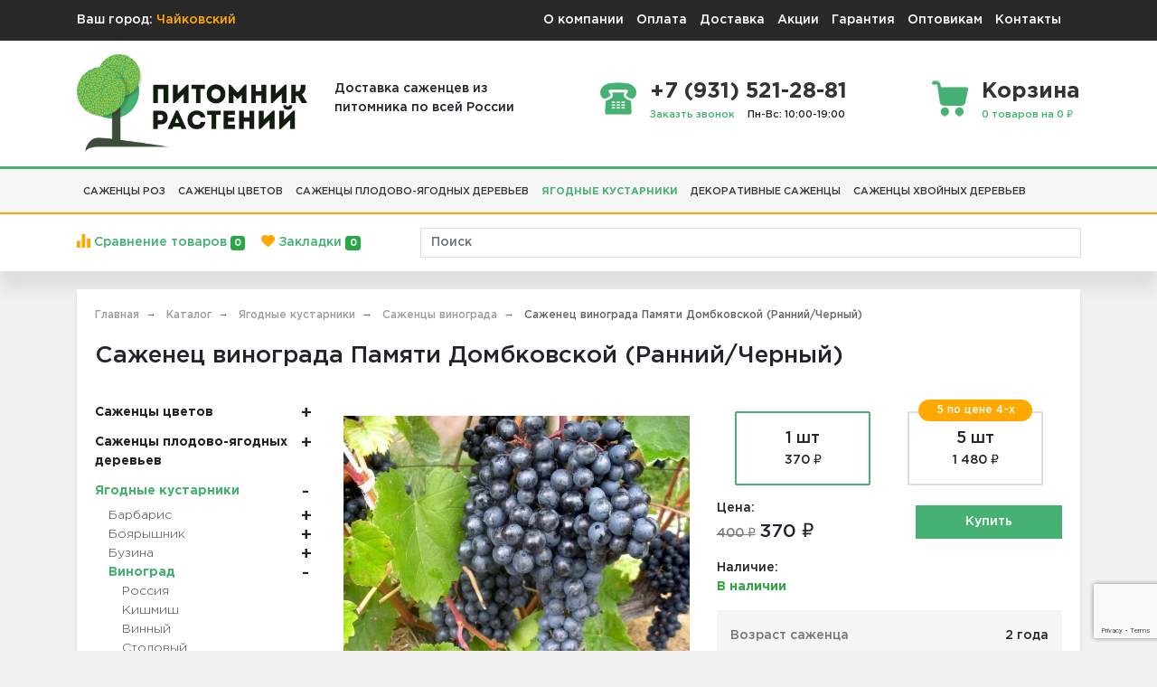

--- FILE ---
content_type: text/html; charset=UTF-8
request_url: https://chajkovskij.pitomnik-rastenij.ru/tovar/sazhenets-vinograda-pamyati-dombkovskoy
body_size: 43229
content:
<!DOCTYPE html>
<html>
<head>
    <title>Выписать саженец винограда Памяти Домбковской (Ранний/Черный) в Чайковском по цене 370 ₽ в интернет-магазине питомника</title>
    <base href="https://chajkovskij.pitomnik-rastenij.ru/">
    <meta charset="utf-8">
    <meta name="viewport" content="width=device-width, initial-scale=1">
    <meta name="format-detection" content="telephone=no">
    <!--[if lt IE 9]>
    <script src="http://html5shiv.googlecode.com/svn/trunk/html5.js"></script>
    <![endif]-->
            <meta name="description" content="Саженец винограда Памяти Домбковской (Ранний/Черный) – купить в Чайковском. Бюджетный саженец винограда Памяти Домбковской (Ранний/Черный) -  стоимость 370 ₽ c доставкой СДЕК в Чайковском. Саженец винограда Памяти Домбковской (Ранний/Черный) в интернет магазине Pitomnik-Rastenij.ru ⭐ ⭐ ⭐ ⭐ ⭐">
                <link href="https://chajkovskij.pitomnik-rastenij.ru/image/favicon.svg" rel="icon">
        <meta name="yandex-verification" content="44574c170b72897f">
    <link rel="stylesheet" type="text/css" href="common/view/javascript/bootstrap/css/bootstrap.min.css">
    <link rel="stylesheet" type="text/css" href="common/view/stylesheet/style.css?v=666">
    <script type="text/javascript" src="common/view/javascript/jquery/jquery-3.2.1.min.js"></script>
        <script src="https://www.google.com/recaptcha/api.js?render=6LcS3t0mAAAAAN6D6qpm6-2HL-c6uyWvcO7dMyfJ"></script>
        <meta name="robots" content="index, follow">
        <script>
        window.dataLayer = window.dataLayer || [];
        function notAvailable() {
            document.write(decodeURIComponent('%D0%9D%D0%B5%D1%82%20%D0%B2%20%D0%BD%D0%B0%D0%BB%D0%B8%D1%87%D0%B8%D0%B8'));
        }
    </script>
        <script src="https://api-maps.yandex.ru/2.1/?apikey=bbea50bf-42dd-443f-9f7d-3471730e2fd5&load=package.standard&lang=ru-RU" type="text/javascript"></script>
    </head>
<body>
<section id="mobile" class="mobile collapse"></section>
<header class="header">
    <div class="top-bar">
        <div class="container d-flex align-items-center justify-content-between">
            <div class="city">
                <span>Ваш город:</span>
                <a href="#" onclick="getCities();">Чайковский</a>
            </div>
            <nav class="navbar navbar-expand-lg">
	<div class="menu-toggle d-block d-lg-none" id="mobile-collapse">
		<span class="navbar-toggler-icon"></span>
	</div>
	<div class="collapse navbar-collapse justify-content-end" id="menu">
		<ul class="navbar-nav">
						<li class="nav-item">
				<a class="nav-link" href="https://pitomnik-rastenij.ru/o-kompanii">О компании</a>
			</li>
						<li class="nav-item">
				<a class="nav-link" href="https://pitomnik-rastenij.ru/oplata">Оплата</a>
			</li>
						<li class="nav-item">
				<a class="nav-link" href="https://pitomnik-rastenij.ru/dostavka-tovarov-po-rossii">Доставка</a>
			</li>
						<li class="nav-item">
				<a class="nav-link" href="https://pitomnik-rastenij.ru/specials">Акции</a>
			</li>
						<li class="nav-item">
				<a class="nav-link" href="https://pitomnik-rastenij.ru/garantii">Гарантия</a>
			</li>
						<li class="nav-item">
				<a class="nav-link" href="https://pitomnik-rastenij.ru/usloviya-raboty-s-optovikami">Оптовикам</a>
			</li>
						<li class="nav-item">
				<a class="nav-link" href="/kontakty">Контакты</a>
			</li>
					</ul>
	</div>
</nav>        </div>
    </div>

    <div class="container">
        <div class="head">
            <div class="row align-items-center">
                <div class="col-xl-3 col-sm-3 col-4">
                    <a href="https://chajkovskij.pitomnik-rastenij.ru/" class="logo d-flex align-items-center">
                        <img src="https://chajkovskij.pitomnik-rastenij.ru/image/data/logo.png" alt="Питомник растений Pitomnik-Rastenij.ru" class="img-fluid">
                    </a>
                </div>
                <div class="col-xl-9 col-sm-9 col-8">
                    <div class="header-items d-flex align-items-center justify-content-between">
                        <div class="d-xl-block d-none">
                            Доставка саженцев из<br>питомника по всей России
                        </div>
                        <div class="item phone d-md-flex d-none">
                            <div class="img"></div>
                            <div>
                                <div class="title">+7 (931) 521-28-81</div>
                                <span class="d-flex align-items-center">
                                <a href="#" class="small mr-3" onclick="contact();">Заказть звонок</a>
                                <span class="small">Пн-Вс: 10:00-19:00</span>
                            </span>
                            </div>
                        </div>
                        <a id="cart" class="item cart" href="https://chajkovskij.pitomnik-rastenij.ru/cart">
    <div class="img"></div>
    <div>
        <span class="title">Корзина</span>
        <div class="small">0 товаров на 0 ₽</div>
    </div>
</a>
                    </div>
                    <!--<div class="order-info text-center d-none">
                        <div>Звонки принимаются только в указанное время </div>
                        <div>Онлайн-заказы обрабатываются оперативнее, в том числе в выходные </div>
                    </div>-->
                </div>
            </div>
        </div>
    </div>

    <nav class="navbar navbar-expand-lg navbar-dark d-none d-lg-block">
        <div class="container">
            <button class="navbar-toggler" type="button" data-toggle="collapse" data-target="#navbarSupportedContent">
                <span class="navbar-toggler-icon"></span>
            </button>
            <div class="collapse navbar-collapse" id="navbarSupportedContent">
                <ul class="navbar-nav mr-auto">
                                        <li class="nav-item dropdown level-1">
                        <a class="nav-link " href="https://chajkovskij.pitomnik-rastenij.ru/category/sazhency-cvetov/sazhency-roz" role="button" data-toggle="dropdown">
                            Саженцы роз                        </a>
                        <div class="dropdown-menu dropdown-menu-1">
                            <div class="row">
                                                                                                <div class="col-sm-6">
                                                                        <div class="level-2">
                                        <a href="https://chajkovskij.pitomnik-rastenij.ru/category/sazhency-cvetov/sazhency-roz/gotovye-nabory-roz-dlya-klumby">
                                            <span>
                                                Готовые комплекты роз для клумбы                                                                                            </span>
                                        </a>
                                                                            </div>
                                                                                                                                                <div class="level-2">
                                        <a href="https://chajkovskij.pitomnik-rastenij.ru/category/sazhency-cvetov/sazhency-roz/angliyskie-rozy">
                                            <span>
                                                Английские розы                                                                                                <i>→</i>
                                                                                            </span>
                                        </a>
                                                                                <div class="dropdown-menu dropdown-menu-2 ">
                                                                                                                                                <a href="https://chajkovskij.pitomnik-rastenij.ru/category/sazhency-cvetov/sazhency-roz/angliyskie-rozy/belye">
                                                        <span>Белые</span>
                                                    </a>
                                                                                                    <a href="https://chajkovskij.pitomnik-rastenij.ru/category/sazhency-cvetov/sazhency-roz/angliyskie-rozy/zheltye">
                                                        <span>Желтые</span>
                                                    </a>
                                                                                                    <a href="https://chajkovskij.pitomnik-rastenij.ru/category/sazhency-cvetov/sazhency-roz/angliyskie-rozy/krasnye">
                                                        <span>Красные</span>
                                                    </a>
                                                                                                    <a href="https://chajkovskij.pitomnik-rastenij.ru/category/sazhency-cvetov/sazhency-roz/angliyskie-rozy/oranzhevye">
                                                        <span>Оранжевые</span>
                                                    </a>
                                                                                                    <a href="https://chajkovskij.pitomnik-rastenij.ru/category/sazhency-cvetov/sazhency-roz/angliyskie-rozy/raznotsvetnye">
                                                        <span>Разноцветные</span>
                                                    </a>
                                                                                                    <a href="https://chajkovskij.pitomnik-rastenij.ru/category/sazhency-cvetov/sazhency-roz/angliyskie-rozy/rozovye">
                                                        <span>Розовые</span>
                                                    </a>
                                                                                                    <a href="https://chajkovskij.pitomnik-rastenij.ru/category/sazhency-cvetov/sazhency-roz/angliyskie-rozy/fioletovye">
                                                        <span>Фиолетовые</span>
                                                    </a>
                                                                                                                                    </div>
                                                                            </div>
                                                                                                                                                <div class="level-2">
                                        <a href="https://chajkovskij.pitomnik-rastenij.ru/category/sazhency-cvetov/sazhency-roz/bordyurnye-rozy">
                                            <span>
                                                Бордюрные розы                                                                                            </span>
                                        </a>
                                                                            </div>
                                                                                                                                                <div class="level-2">
                                        <a href="https://chajkovskij.pitomnik-rastenij.ru/category/sazhency-cvetov/sazhency-roz/devida-ostina">
                                            <span>
                                                Дэвида Остина                                                                                            </span>
                                        </a>
                                                                            </div>
                                                                                                                                                <div class="level-2">
                                        <a href="https://chajkovskij.pitomnik-rastenij.ru/category/sazhency-cvetov/sazhency-roz/kanadskie-rozy">
                                            <span>
                                                Канадские розы                                                                                                <i>→</i>
                                                                                            </span>
                                        </a>
                                                                                <div class="dropdown-menu dropdown-menu-2 ">
                                                                                                                                                <a href="https://chajkovskij.pitomnik-rastenij.ru/category/sazhency-cvetov/sazhency-roz/kanadskie-rozy/belye">
                                                        <span>Белые</span>
                                                    </a>
                                                                                                    <a href="https://chajkovskij.pitomnik-rastenij.ru/category/sazhency-cvetov/sazhency-roz/kanadskie-rozy/dlya-podmoskovya">
                                                        <span>Для Подмосковья</span>
                                                    </a>
                                                                                                    <a href="https://chajkovskij.pitomnik-rastenij.ru/category/sazhency-cvetov/sazhency-roz/kanadskie-rozy/zimistoykie">
                                                        <span>Зимистойкие</span>
                                                    </a>
                                                                                                    <a href="https://chajkovskij.pitomnik-rastenij.ru/category/sazhency-cvetov/sazhency-roz/kanadskie-rozy/neukryvnye">
                                                        <span>Неукрывные</span>
                                                    </a>
                                                                                                    <a href="https://chajkovskij.pitomnik-rastenij.ru/category/sazhency-cvetov/sazhency-roz/kanadskie-rozy/parkovye">
                                                        <span>Парковые</span>
                                                    </a>
                                                                                                    <a href="https://chajkovskij.pitomnik-rastenij.ru/category/sazhency-cvetov/sazhency-roz/kanadskie-rozy/pletistye">
                                                        <span>Плетистые</span>
                                                    </a>
                                                                                                                                    </div>
                                                                            </div>
                                                                                                                                                <div class="level-2">
                                        <a href="https://chajkovskij.pitomnik-rastenij.ru/category/sazhency-cvetov/sazhency-roz/kustovye">
                                            <span>
                                                Кустовые                                                                                            </span>
                                        </a>
                                                                            </div>
                                                                                                                                                <div class="level-2">
                                        <a href="https://chajkovskij.pitomnik-rastenij.ru/category/sazhency-cvetov/sazhency-roz/mini-rozy">
                                            <span>
                                                Мини розы                                                                                            </span>
                                        </a>
                                                                            </div>
                                                                                                                                                <div class="level-2">
                                        <a href="https://chajkovskij.pitomnik-rastenij.ru/category/sazhency-cvetov/sazhency-roz/parkovye-rozy">
                                            <span>
                                                Парковые розы                                                                                                <i>→</i>
                                                                                            </span>
                                        </a>
                                                                                <div class="dropdown-menu dropdown-menu-2 ">
                                                                                                                                                <a href="https://chajkovskij.pitomnik-rastenij.ru/category/sazhency-cvetov/sazhency-roz/parkovye-rozy/dlya-podmoskovya">
                                                        <span>Для Подмосковья</span>
                                                    </a>
                                                                                                                                    </div>
                                                                            </div>
                                                                                                                                                <div class="level-2">
                                        <a href="https://chajkovskij.pitomnik-rastenij.ru/category/sazhency-cvetov/sazhency-roz/pionovidnye">
                                            <span>
                                                Пионовидные                                                                                            </span>
                                        </a>
                                                                            </div>
                                                                                                                                                <div class="level-2">
                                        <a href="https://chajkovskij.pitomnik-rastenij.ru/category/sazhency-cvetov/sazhency-roz/pitomnik-roz">
                                            <span>
                                                Питомник роз                                                                                            </span>
                                        </a>
                                                                            </div>
                                                                                                                                                <div class="level-2">
                                        <a href="https://chajkovskij.pitomnik-rastenij.ru/category/sazhency-cvetov/sazhency-roz/pletistye-rozy">
                                            <span>
                                                Плетистые  розы                                                                                                <i>→</i>
                                                                                            </span>
                                        </a>
                                                                                <div class="dropdown-menu dropdown-menu-2 ">
                                                                                                                                                <a href="https://chajkovskij.pitomnik-rastenij.ru/category/sazhency-cvetov/sazhency-roz/pletistye-rozy/belye">
                                                        <span>Белые</span>
                                                    </a>
                                                                                                    <a href="https://chajkovskij.pitomnik-rastenij.ru/category/sazhency-cvetov/sazhency-roz/pletistye-rozy/bordovye">
                                                        <span>Бордовые</span>
                                                    </a>
                                                                                                    <a href="https://chajkovskij.pitomnik-rastenij.ru/category/sazhency-cvetov/sazhency-roz/pletistye-rozy/dlya-podmoskovya">
                                                        <span>Для Подмосковья</span>
                                                    </a>
                                                                                                    <a href="https://chajkovskij.pitomnik-rastenij.ru/category/sazhency-cvetov/sazhency-roz/pletistye-rozy/zheltye">
                                                        <span>Желтые</span>
                                                    </a>
                                                                                                    <a href="https://chajkovskij.pitomnik-rastenij.ru/category/sazhency-cvetov/sazhency-roz/pletistye-rozy/zimostoykie">
                                                        <span>Зимостойкие плетистые розы</span>
                                                    </a>
                                                                                                    <a href="https://chajkovskij.pitomnik-rastenij.ru/category/sazhency-cvetov/sazhency-roz/pletistye-rozy/krasnye">
                                                        <span>Красные</span>
                                                    </a>
                                                                                                    <a href="https://chajkovskij.pitomnik-rastenij.ru/category/sazhency-cvetov/sazhency-roz/pletistye-rozy/pochtoy-nalozhennym-platezhom">
                                                        <span>Почтой наложенным платежом</span>
                                                    </a>
                                                                                                    <a href="https://chajkovskij.pitomnik-rastenij.ru/category/sazhency-cvetov/sazhency-roz/pletistye-rozy/rozovye">
                                                        <span>Розовые</span>
                                                    </a>
                                                                                                                                    </div>
                                                                            </div>
                                                                                                                                                <div class="level-2">
                                        <a href="https://chajkovskij.pitomnik-rastenij.ru/category/sazhency-cvetov/sazhency-roz/poliantovye-rozy">
                                            <span>
                                                Полиантовые розы                                                                                            </span>
                                        </a>
                                                                            </div>
                                                                                                                                                <div class="level-2">
                                        <a href="https://chajkovskij.pitomnik-rastenij.ru/category/sazhency-cvetov/sazhency-roz/pochvopokrovnye-rozy">
                                            <span>
                                                Почвопокровные розы                                                                                                <i>→</i>
                                                                                            </span>
                                        </a>
                                                                                <div class="dropdown-menu dropdown-menu-2 ">
                                                                                                                                                <a href="https://chajkovskij.pitomnik-rastenij.ru/category/sazhency-cvetov/sazhency-roz/pochvopokrovnye-rozy/belye">
                                                        <span>Белые</span>
                                                    </a>
                                                                                                    <a href="https://chajkovskij.pitomnik-rastenij.ru/category/sazhency-cvetov/sazhency-roz/pochvopokrovnye-rozy/dlya-podmoskovya">
                                                        <span>Для Подмосковья</span>
                                                    </a>
                                                                                                    <a href="https://chajkovskij.pitomnik-rastenij.ru/category/sazhency-cvetov/sazhency-roz/pochvopokrovnye-rozy/zimostoykie">
                                                        <span>Зимостойкие</span>
                                                    </a>
                                                                                                    <a href="https://chajkovskij.pitomnik-rastenij.ru/category/sazhency-cvetov/sazhency-roz/pochvopokrovnye-rozy/krasnye">
                                                        <span>Красные</span>
                                                    </a>
                                                                                                    <a href="https://chajkovskij.pitomnik-rastenij.ru/category/sazhency-cvetov/sazhency-roz/pochvopokrovnye-rozy/rozovye">
                                                        <span>Розовые</span>
                                                    </a>
                                                                                                                                    </div>
                                                                            </div>
                                                                                                                                                <div class="level-2">
                                        <a href="https://chajkovskij.pitomnik-rastenij.ru/category/sazhency-cvetov/sazhency-roz/rozy-melkotsvetnye-kustovye">
                                            <span>
                                                Розы мелкоцветные кустовые                                                                                            </span>
                                        </a>
                                                                            </div>
                                                                                                                                                <div class="level-2">
                                        <a href="https://chajkovskij.pitomnik-rastenij.ru/category/sazhency-cvetov/sazhency-roz/sazhentsy-golubyh-roz">
                                            <span>
                                                Саженцы голубых роз                                                                                            </span>
                                        </a>
                                                                            </div>
                                                                                                                                                <div class="level-2">
                                        <a href="https://chajkovskij.pitomnik-rastenij.ru/category/sazhency-cvetov/sazhency-roz/sazhentsy-roz-zks">
                                            <span>
                                                Саженцы роз ЗКС                                                                                            </span>
                                        </a>
                                                                            </div>
                                                                                                                                                <div class="level-2">
                                        <a href="https://chajkovskij.pitomnik-rastenij.ru/category/sazhency-cvetov/sazhency-roz/sazhentsy-roz-oks">
                                            <span>
                                                Саженцы роз ОКС                                                                                            </span>
                                        </a>
                                                                            </div>
                                                                                                                                                <div class="level-2">
                                        <a href="https://chajkovskij.pitomnik-rastenij.ru/category/sazhency-cvetov/sazhency-roz/sazhentsy-frantsuzskih-roz">
                                            <span>
                                                Саженцы французских роз                                                                                            </span>
                                        </a>
                                                                            </div>
                                                                                                                                                <div class="level-2">
                                        <a href="https://chajkovskij.pitomnik-rastenij.ru/category/sazhency-cvetov/sazhency-roz/sprey-rozy">
                                            <span>
                                                Спрей розы                                                                                                <i>→</i>
                                                                                            </span>
                                        </a>
                                                                                <div class="dropdown-menu dropdown-menu-2 ">
                                                                                                                                                <a href="https://chajkovskij.pitomnik-rastenij.ru/category/sazhency-cvetov/sazhency-roz/sprey-rozy/zheltye">
                                                        <span>Желтые</span>
                                                    </a>
                                                                                                    <a href="https://chajkovskij.pitomnik-rastenij.ru/category/sazhency-cvetov/sazhency-roz/sprey-rozy/zimostoykie">
                                                        <span>Зимостойкие</span>
                                                    </a>
                                                                                                    <a href="https://chajkovskij.pitomnik-rastenij.ru/category/sazhency-cvetov/sazhency-roz/sprey-rozy/kustovye">
                                                        <span>Кустовые</span>
                                                    </a>
                                                                                                    <a href="https://chajkovskij.pitomnik-rastenij.ru/category/sazhency-cvetov/sazhency-roz/sprey-rozy/malinovye">
                                                        <span>Малиновые</span>
                                                    </a>
                                                                                                    <a href="https://chajkovskij.pitomnik-rastenij.ru/category/sazhency-cvetov/sazhency-roz/sprey-rozy/pionovidnye">
                                                        <span>Пионовидные</span>
                                                    </a>
                                                                                                                                    </div>
                                                                            </div>
                                                                                                                                                <div class="level-2">
                                        <a href="https://chajkovskij.pitomnik-rastenij.ru/category/sazhency-cvetov/sazhency-roz/floribunda">
                                            <span>
                                                Флорибунда                                                                                                <i>→</i>
                                                                                            </span>
                                        </a>
                                                                                <div class="dropdown-menu dropdown-menu-2 ">
                                                                                                                                                <a href="https://chajkovskij.pitomnik-rastenij.ru/category/sazhency-cvetov/sazhency-roz/floribunda/belye">
                                                        <span>Белые</span>
                                                    </a>
                                                                                                    <a href="https://chajkovskij.pitomnik-rastenij.ru/category/sazhency-cvetov/sazhency-roz/floribunda/zheltye">
                                                        <span>Желтые</span>
                                                    </a>
                                                                                                    <a href="https://chajkovskij.pitomnik-rastenij.ru/category/sazhency-cvetov/sazhency-roz/floribunda/krasnye">
                                                        <span>Красные</span>
                                                    </a>
                                                                                                    <a href="https://chajkovskij.pitomnik-rastenij.ru/category/sazhency-cvetov/sazhency-roz/floribunda/oranzhevye">
                                                        <span>Оранжевые</span>
                                                    </a>
                                                                                                    <a href="https://chajkovskij.pitomnik-rastenij.ru/category/sazhency-cvetov/sazhency-roz/floribunda/raznotsvetnye">
                                                        <span>Разноцветные</span>
                                                    </a>
                                                                                                    <a href="https://chajkovskij.pitomnik-rastenij.ru/category/sazhency-cvetov/sazhency-roz/floribunda/rozovye">
                                                        <span>Розовые</span>
                                                    </a>
                                                                                                    <a href="https://chajkovskij.pitomnik-rastenij.ru/category/sazhency-cvetov/sazhency-roz/floribunda/fioletovye">
                                                        <span>Фиолетовые</span>
                                                    </a>
                                                                                                                                    </div>
                                                                            </div>
                                                                                                                                                <div class="level-2">
                                        <a href="https://chajkovskij.pitomnik-rastenij.ru/category/sazhency-cvetov/sazhency-roz/chayno-gibridnye-rozy">
                                            <span>
                                                Чайно-гибридные розы                                                                                                <i>→</i>
                                                                                            </span>
                                        </a>
                                                                                <div class="dropdown-menu dropdown-menu-2 ">
                                                                                                                                                <a href="https://chajkovskij.pitomnik-rastenij.ru/category/sazhency-cvetov/sazhency-roz/chayno-gibridnye-rozy/belye">
                                                        <span>Белые</span>
                                                    </a>
                                                                                                    <a href="https://chajkovskij.pitomnik-rastenij.ru/category/sazhency-cvetov/sazhency-roz/chayno-gibridnye-rozy/golubye">
                                                        <span>Голубые</span>
                                                    </a>
                                                                                                    <a href="https://chajkovskij.pitomnik-rastenij.ru/category/sazhency-cvetov/sazhency-roz/chayno-gibridnye-rozy/dlya-podmoskovya">
                                                        <span>Для подмосковья</span>
                                                    </a>
                                                                                                    <a href="https://chajkovskij.pitomnik-rastenij.ru/category/sazhency-cvetov/sazhency-roz/chayno-gibridnye-rozy/zheltye">
                                                        <span>Желтые</span>
                                                    </a>
                                                                                                    <a href="https://chajkovskij.pitomnik-rastenij.ru/category/sazhency-cvetov/sazhency-roz/chayno-gibridnye-rozy/zelenye">
                                                        <span>Зеленые</span>
                                                    </a>
                                                                                                    <a href="https://chajkovskij.pitomnik-rastenij.ru/category/sazhency-cvetov/sazhency-roz/chayno-gibridnye-rozy/krasnye">
                                                        <span>Красные</span>
                                                    </a>
                                                                                                    <a href="https://chajkovskij.pitomnik-rastenij.ru/category/sazhency-cvetov/sazhency-roz/chayno-gibridnye-rozy/malinovye">
                                                        <span>Малиновые</span>
                                                    </a>
                                                                                                                                    </div>
                                                                            </div>
                                                                                                                                                <div class="level-2">
                                        <a href="https://chajkovskij.pitomnik-rastenij.ru/category/sazhency-cvetov/sazhency-roz/sazhentsy-chaynoy-rozy">
                                            <span>
                                                Чайные розы                                                                                                <i>→</i>
                                                                                            </span>
                                        </a>
                                                                                <div class="dropdown-menu dropdown-menu-2 ">
                                                                                                                                                <a href="https://chajkovskij.pitomnik-rastenij.ru/category/sazhency-cvetov/sazhency-roz/sazhentsy-chaynoy-rozy/belye">
                                                        <span>Белые</span>
                                                    </a>
                                                                                                    <a href="https://chajkovskij.pitomnik-rastenij.ru/category/sazhency-cvetov/sazhency-roz/sazhentsy-chaynoy-rozy/krasnye">
                                                        <span>Красные</span>
                                                    </a>
                                                                                                                                    </div>
                                                                            </div>
                                                                            </div><div class="col-sm-6">
                                                                                                                                                <div class="level-2">
                                        <a href="https://chajkovskij.pitomnik-rastenij.ru/category/sazhency-cvetov/sazhency-roz/shraby">
                                            <span>
                                                Шрабы                                                                                            </span>
                                        </a>
                                                                            </div>
                                                                                                                                                <div class="level-2">
                                        <a href="https://chajkovskij.pitomnik-rastenij.ru/category/sazhency-cvetov/sazhency-roz/shtambovye-rozy">
                                            <span>
                                                Штамбовые розы                                                                                            </span>
                                        </a>
                                                                            </div>
                                                                                                                                                <div class="level-2">
                                        <a href="https://chajkovskij.pitomnik-rastenij.ru/category/sazhency-cvetov/sazhency-roz/shtok">
                                            <span>
                                                Шток розы                                                                                            </span>
                                        </a>
                                                                            </div>
                                                                                                                                                <div class="level-2">
                                        <a href="https://chajkovskij.pitomnik-rastenij.ru/category/sazhency-cvetov/sazhency-roz/elitnye">
                                            <span>
                                                Элитные                                                                                            </span>
                                        </a>
                                                                            </div>
                                                                                                                                                <div class="level-2">
                                        <a href="https://chajkovskij.pitomnik-rastenij.ru/category/sazhency-cvetov/sazhency-roz/yaponskih">
                                            <span>
                                                Японские розы                                                                                            </span>
                                        </a>
                                                                            </div>
                                                                                                                                                <div class="level-2">
                                        <a href="https://chajkovskij.pitomnik-rastenij.ru/category/sazhency-cvetov/sazhency-roz/dlya-podmoskovya">
                                            <span>
                                                Для Подмосковья                                                                                            </span>
                                        </a>
                                                                            </div>
                                                                                                                                                <div class="level-2">
                                        <a href="https://chajkovskij.pitomnik-rastenij.ru/category/sazhency-cvetov/sazhency-roz/dlya-severo-zapada">
                                            <span>
                                                Для Северо-Запада                                                                                            </span>
                                        </a>
                                                                            </div>
                                                                                                                                                <div class="level-2">
                                        <a href="https://chajkovskij.pitomnik-rastenij.ru/category/sazhency-cvetov/sazhency-roz/morozostoykie-rozy">
                                            <span>
                                                Морозостойкие розы                                                                                            </span>
                                        </a>
                                                                            </div>
                                                                                                                                                <div class="level-2">
                                        <a href="https://chajkovskij.pitomnik-rastenij.ru/category/sazhency-cvetov/sazhency-roz/na-vesnu">
                                            <span>
                                                На весну                                                                                            </span>
                                        </a>
                                                                            </div>
                                                                                                                                                <div class="level-2">
                                        <a href="https://chajkovskij.pitomnik-rastenij.ru/category/sazhency-cvetov/sazhency-roz/na-osen">
                                            <span>
                                                На осень                                                                                            </span>
                                        </a>
                                                                            </div>
                                                                                                                                                <div class="level-2">
                                        <a href="https://chajkovskij.pitomnik-rastenij.ru/category/sazhency-cvetov/sazhency-roz/sadovyh">
                                            <span>
                                                Садовые                                                                                            </span>
                                        </a>
                                                                            </div>
                                                                                                                                                <div class="level-2">
                                        <a href="https://chajkovskij.pitomnik-rastenij.ru/category/sazhency-cvetov/sazhency-roz/sibirskie">
                                            <span>
                                                Сибирские                                                                                            </span>
                                        </a>
                                                                            </div>
                                                                                                                                                <div class="level-2">
                                        <a href="https://chajkovskij.pitomnik-rastenij.ru/category/sazhency-cvetov/sazhency-roz/sortovye">
                                            <span>
                                                Сортовые                                                                                            </span>
                                        </a>
                                                                            </div>
                                                                                                                                                <div class="level-2">
                                        <a href="https://chajkovskij.pitomnik-rastenij.ru/category/sazhency-cvetov/sazhency-roz/belye-rozy">
                                            <span>
                                                Белые розы                                                                                            </span>
                                        </a>
                                                                            </div>
                                                                                                                                                <div class="level-2">
                                        <a href="https://chajkovskij.pitomnik-rastenij.ru/category/sazhency-cvetov/sazhency-roz/chernye">
                                            <span>
                                                Черные                                                                                            </span>
                                        </a>
                                                                            </div>
                                                                                                                                                <div class="level-2">
                                        <a href="https://chajkovskij.pitomnik-rastenij.ru/category/sazhency-cvetov/sazhency-roz/rozovye">
                                            <span>
                                                Розовые                                                                                            </span>
                                        </a>
                                                                            </div>
                                                                                                                                                <div class="level-2">
                                        <a href="https://chajkovskij.pitomnik-rastenij.ru/category/sazhency-cvetov/sazhency-roz/zheltye-rozy">
                                            <span>
                                                Желтые розы                                                                                            </span>
                                        </a>
                                                                            </div>
                                                                                                                                                <div class="level-2">
                                        <a href="https://chajkovskij.pitomnik-rastenij.ru/category/sazhency-cvetov/sazhency-roz/150-rubley">
                                            <span>
                                                150 рублей                                                                                            </span>
                                        </a>
                                                                            </div>
                                                                                                                                                <div class="level-2">
                                        <a href="https://chajkovskij.pitomnik-rastenij.ru/category/sazhency-cvetov/sazhency-roz/sazhentsy-roz-2021">
                                            <span>
                                                2026                                                                                            </span>
                                        </a>
                                                                            </div>
                                                                                                                                                <div class="level-2">
                                        <a href="https://chajkovskij.pitomnik-rastenij.ru/category/sazhency-cvetov/sazhency-roz/nalozhennym-platezhom">
                                            <span>
                                                Наложенным платежом                                                                                            </span>
                                        </a>
                                                                            </div>
                                                                                                                                                <div class="level-2">
                                        <a href="https://chajkovskij.pitomnik-rastenij.ru/category/sazhency-cvetov/sazhency-roz/pochtoy">
                                            <span>
                                                Почтой                                                                                            </span>
                                        </a>
                                                                            </div>
                                                                                                                                                <div class="level-2">
                                        <a href="https://chajkovskij.pitomnik-rastenij.ru/category/sazhency-cvetov/sazhency-roz/nedorogo">
                                            <span>
                                                Недорого                                                                                            </span>
                                        </a>
                                                                            </div>
                                                                            </div><div class="col-sm-6">
                                                                                                                                            </div>
                            </div>
                        </div>
                    </li>
                                        <li class="nav-item dropdown level-1">
                        <a class="nav-link " href="https://chajkovskij.pitomnik-rastenij.ru/category/sazhency-cvetov" role="button" data-toggle="dropdown">
                            Саженцы цветов                        </a>
                        <div class="dropdown-menu dropdown-menu-1">
                            <div class="row">
                                                                                                <div class="col-sm-6">
                                                                        <div class="level-2">
                                        <a href="https://chajkovskij.pitomnik-rastenij.ru/category/sazhency-cvetov/sazhency-roz">
                                            <span>
                                                Саженцы роз                                                                                                <i>→</i>
                                                                                            </span>
                                        </a>
                                                                                <div class="dropdown-menu dropdown-menu-2 dropdown-menu-2--big">
                                                                                            <div class="row">
                                                                                                                                                            <div class="col-sm-6">
                                                                                                                    <a href="https://chajkovskij.pitomnik-rastenij.ru/category/sazhency-cvetov/sazhency-roz/gotovye-nabory-roz-dlya-klumby">
                                                                <span>Готовые комплекты роз для клумбы</span>
                                                            </a>
                                                                                                                                                                                                                                            <a href="https://chajkovskij.pitomnik-rastenij.ru/category/sazhency-cvetov/sazhency-roz/angliyskie-rozy">
                                                                <span>Английские розы</span>
                                                            </a>
                                                                                                                                                                                                                                            <a href="https://chajkovskij.pitomnik-rastenij.ru/category/sazhency-cvetov/sazhency-roz/bordyurnye-rozy">
                                                                <span>Бордюрные розы</span>
                                                            </a>
                                                                                                                                                                                                                                            <a href="https://chajkovskij.pitomnik-rastenij.ru/category/sazhency-cvetov/sazhency-roz/devida-ostina">
                                                                <span>Дэвида Остина</span>
                                                            </a>
                                                                                                                                                                                                                                            <a href="https://chajkovskij.pitomnik-rastenij.ru/category/sazhency-cvetov/sazhency-roz/kanadskie-rozy">
                                                                <span>Канадские розы</span>
                                                            </a>
                                                                                                                                                                                                                                            <a href="https://chajkovskij.pitomnik-rastenij.ru/category/sazhency-cvetov/sazhency-roz/kustovye">
                                                                <span>Кустовые</span>
                                                            </a>
                                                                                                                                                                                                                                            <a href="https://chajkovskij.pitomnik-rastenij.ru/category/sazhency-cvetov/sazhency-roz/mini-rozy">
                                                                <span>Мини розы</span>
                                                            </a>
                                                                                                                                                                                                                                            <a href="https://chajkovskij.pitomnik-rastenij.ru/category/sazhency-cvetov/sazhency-roz/parkovye-rozy">
                                                                <span>Парковые розы</span>
                                                            </a>
                                                                                                                                                                                                                                            <a href="https://chajkovskij.pitomnik-rastenij.ru/category/sazhency-cvetov/sazhency-roz/pionovidnye">
                                                                <span>Пионовидные</span>
                                                            </a>
                                                                                                                                                                                                                                            <a href="https://chajkovskij.pitomnik-rastenij.ru/category/sazhency-cvetov/sazhency-roz/pitomnik-roz">
                                                                <span>Питомник роз</span>
                                                            </a>
                                                                                                                                                                                                                                            <a href="https://chajkovskij.pitomnik-rastenij.ru/category/sazhency-cvetov/sazhency-roz/pletistye-rozy">
                                                                <span>Плетистые  розы</span>
                                                            </a>
                                                                                                                                                                                                                                            <a href="https://chajkovskij.pitomnik-rastenij.ru/category/sazhency-cvetov/sazhency-roz/poliantovye-rozy">
                                                                <span>Полиантовые розы</span>
                                                            </a>
                                                                                                                                                                                                                                            <a href="https://chajkovskij.pitomnik-rastenij.ru/category/sazhency-cvetov/sazhency-roz/pochvopokrovnye-rozy">
                                                                <span>Почвопокровные розы</span>
                                                            </a>
                                                                                                                                                                                                                                            <a href="https://chajkovskij.pitomnik-rastenij.ru/category/sazhency-cvetov/sazhency-roz/rozy-melkotsvetnye-kustovye">
                                                                <span>Розы мелкоцветные кустовые</span>
                                                            </a>
                                                                                                                                                                                                                                            <a href="https://chajkovskij.pitomnik-rastenij.ru/category/sazhency-cvetov/sazhency-roz/sazhentsy-golubyh-roz">
                                                                <span>Саженцы голубых роз</span>
                                                            </a>
                                                                                                                                                                                                                                            <a href="https://chajkovskij.pitomnik-rastenij.ru/category/sazhency-cvetov/sazhency-roz/sazhentsy-roz-zks">
                                                                <span>Саженцы роз ЗКС</span>
                                                            </a>
                                                                                                                                                                                                                                            <a href="https://chajkovskij.pitomnik-rastenij.ru/category/sazhency-cvetov/sazhency-roz/sazhentsy-roz-oks">
                                                                <span>Саженцы роз ОКС</span>
                                                            </a>
                                                                                                                                                                                                                                            <a href="https://chajkovskij.pitomnik-rastenij.ru/category/sazhency-cvetov/sazhency-roz/sazhentsy-frantsuzskih-roz">
                                                                <span>Саженцы французских роз</span>
                                                            </a>
                                                                                                                                                                                                                                            <a href="https://chajkovskij.pitomnik-rastenij.ru/category/sazhency-cvetov/sazhency-roz/sprey-rozy">
                                                                <span>Спрей розы</span>
                                                            </a>
                                                                                                                                                                                                                                            <a href="https://chajkovskij.pitomnik-rastenij.ru/category/sazhency-cvetov/sazhency-roz/floribunda">
                                                                <span>Флорибунда</span>
                                                            </a>
                                                                                                                                                                                                                                            <a href="https://chajkovskij.pitomnik-rastenij.ru/category/sazhency-cvetov/sazhency-roz/chayno-gibridnye-rozy">
                                                                <span>Чайно-гибридные розы</span>
                                                            </a>
                                                                                                                                                                                                                                            <a href="https://chajkovskij.pitomnik-rastenij.ru/category/sazhency-cvetov/sazhency-roz/sazhentsy-chaynoy-rozy">
                                                                <span>Чайные розы</span>
                                                            </a>
                                                                                                                            </div><div class="col-sm-6">
                                                                                                                                                                                                                                            <a href="https://chajkovskij.pitomnik-rastenij.ru/category/sazhency-cvetov/sazhency-roz/shraby">
                                                                <span>Шрабы</span>
                                                            </a>
                                                                                                                                                                                                                                            <a href="https://chajkovskij.pitomnik-rastenij.ru/category/sazhency-cvetov/sazhency-roz/shtambovye-rozy">
                                                                <span>Штамбовые розы</span>
                                                            </a>
                                                                                                                                                                                                                                            <a href="https://chajkovskij.pitomnik-rastenij.ru/category/sazhency-cvetov/sazhency-roz/shtok">
                                                                <span>Шток розы</span>
                                                            </a>
                                                                                                                                                                                                                                            <a href="https://chajkovskij.pitomnik-rastenij.ru/category/sazhency-cvetov/sazhency-roz/elitnye">
                                                                <span>Элитные</span>
                                                            </a>
                                                                                                                                                                                                                                            <a href="https://chajkovskij.pitomnik-rastenij.ru/category/sazhency-cvetov/sazhency-roz/yaponskih">
                                                                <span>Японские розы</span>
                                                            </a>
                                                                                                                                                                                                                                            <a href="https://chajkovskij.pitomnik-rastenij.ru/category/sazhency-cvetov/sazhency-roz/dlya-podmoskovya">
                                                                <span>Для Подмосковья</span>
                                                            </a>
                                                                                                                                                                                                                                            <a href="https://chajkovskij.pitomnik-rastenij.ru/category/sazhency-cvetov/sazhency-roz/dlya-severo-zapada">
                                                                <span>Для Северо-Запада</span>
                                                            </a>
                                                                                                                                                                                                                                            <a href="https://chajkovskij.pitomnik-rastenij.ru/category/sazhency-cvetov/sazhency-roz/morozostoykie-rozy">
                                                                <span>Морозостойкие розы</span>
                                                            </a>
                                                                                                                                                                                                                                            <a href="https://chajkovskij.pitomnik-rastenij.ru/category/sazhency-cvetov/sazhency-roz/na-vesnu">
                                                                <span>На весну</span>
                                                            </a>
                                                                                                                                                                                                                                            <a href="https://chajkovskij.pitomnik-rastenij.ru/category/sazhency-cvetov/sazhency-roz/na-osen">
                                                                <span>На осень</span>
                                                            </a>
                                                                                                                                                                                                                                            <a href="https://chajkovskij.pitomnik-rastenij.ru/category/sazhency-cvetov/sazhency-roz/sadovyh">
                                                                <span>Садовые</span>
                                                            </a>
                                                                                                                                                                                                                                            <a href="https://chajkovskij.pitomnik-rastenij.ru/category/sazhency-cvetov/sazhency-roz/sibirskie">
                                                                <span>Сибирские</span>
                                                            </a>
                                                                                                                                                                                                                                            <a href="https://chajkovskij.pitomnik-rastenij.ru/category/sazhency-cvetov/sazhency-roz/sortovye">
                                                                <span>Сортовые</span>
                                                            </a>
                                                                                                                                                                                                                                            <a href="https://chajkovskij.pitomnik-rastenij.ru/category/sazhency-cvetov/sazhency-roz/belye-rozy">
                                                                <span>Белые розы</span>
                                                            </a>
                                                                                                                                                                                                                                            <a href="https://chajkovskij.pitomnik-rastenij.ru/category/sazhency-cvetov/sazhency-roz/chernye">
                                                                <span>Черные</span>
                                                            </a>
                                                                                                                                                                                                                                            <a href="https://chajkovskij.pitomnik-rastenij.ru/category/sazhency-cvetov/sazhency-roz/rozovye">
                                                                <span>Розовые</span>
                                                            </a>
                                                                                                                                                                                                                                            <a href="https://chajkovskij.pitomnik-rastenij.ru/category/sazhency-cvetov/sazhency-roz/zheltye-rozy">
                                                                <span>Желтые розы</span>
                                                            </a>
                                                                                                                                                                                                                                            <a href="https://chajkovskij.pitomnik-rastenij.ru/category/sazhency-cvetov/sazhency-roz/150-rubley">
                                                                <span>150 рублей</span>
                                                            </a>
                                                                                                                                                                                                                                            <a href="https://chajkovskij.pitomnik-rastenij.ru/category/sazhency-cvetov/sazhency-roz/sazhentsy-roz-2021">
                                                                <span>2026</span>
                                                            </a>
                                                                                                                                                                                                                                            <a href="https://chajkovskij.pitomnik-rastenij.ru/category/sazhency-cvetov/sazhency-roz/nalozhennym-platezhom">
                                                                <span>Наложенным платежом</span>
                                                            </a>
                                                                                                                                                                                                                                            <a href="https://chajkovskij.pitomnik-rastenij.ru/category/sazhency-cvetov/sazhency-roz/pochtoy">
                                                                <span>Почтой</span>
                                                            </a>
                                                                                                                                                                                                                                            <a href="https://chajkovskij.pitomnik-rastenij.ru/category/sazhency-cvetov/sazhency-roz/nedorogo">
                                                                <span>Недорого</span>
                                                            </a>
                                                                                                                            </div><div class="col-sm-6">
                                                                                                                                                                                                                                    </div>
                                                </div>
                                                                                    </div>
                                                                            </div>
                                                                                                                                                <div class="level-2">
                                        <a href="https://chajkovskij.pitomnik-rastenij.ru/category/sazhency-cvetov/sazhency-pionov">
                                            <span>
                                                Пионы                                                                                                <i>→</i>
                                                                                            </span>
                                        </a>
                                                                                <div class="dropdown-menu dropdown-menu-2 ">
                                                                                                                                                <a href="https://chajkovskij.pitomnik-rastenij.ru/category/sazhency-cvetov/sazhency-pionov/drevovidnye">
                                                        <span>Древовидные</span>
                                                    </a>
                                                                                                    <a href="https://chajkovskij.pitomnik-rastenij.ru/category/sazhency-cvetov/sazhency-pionov/tonkolistnye">
                                                        <span>Тонколистные</span>
                                                    </a>
                                                                                                    <a href="https://chajkovskij.pitomnik-rastenij.ru/category/sazhency-cvetov/sazhency-pionov/travyanistogo">
                                                        <span>Саженцы пиона травянистого</span>
                                                    </a>
                                                                                                    <a href="https://chajkovskij.pitomnik-rastenij.ru/category/sazhency-cvetov/sazhency-pionov/belye-piony">
                                                        <span>Белые пионы</span>
                                                    </a>
                                                                                                    <a href="https://chajkovskij.pitomnik-rastenij.ru/category/sazhency-cvetov/sazhency-pionov/bordovye-piony">
                                                        <span>Бордовые пионы</span>
                                                    </a>
                                                                                                    <a href="https://chajkovskij.pitomnik-rastenij.ru/category/sazhency-cvetov/sazhency-pionov/krasnye-piony">
                                                        <span>Красные пионы</span>
                                                    </a>
                                                                                                    <a href="https://chajkovskij.pitomnik-rastenij.ru/category/sazhency-cvetov/sazhency-pionov/rozovye-piony">
                                                        <span>Розовые пионы</span>
                                                    </a>
                                                                                                    <a href="https://chajkovskij.pitomnik-rastenij.ru/category/sazhency-cvetov/sazhency-pionov/fioletovye">
                                                        <span>Фиолетовые</span>
                                                    </a>
                                                                                                    <a href="https://chajkovskij.pitomnik-rastenij.ru/category/sazhency-cvetov/sazhency-pionov/zheltye">
                                                        <span>Желтые</span>
                                                    </a>
                                                                                                    <a href="https://chajkovskij.pitomnik-rastenij.ru/category/sazhency-cvetov/sazhency-pionov/2021">
                                                        <span>Каталог пионов на 2025</span>
                                                    </a>
                                                                                                    <a href="https://chajkovskij.pitomnik-rastenij.ru/category/sazhency-cvetov/sazhency-pionov/sortovie">
                                                        <span>Сортовые пионы</span>
                                                    </a>
                                                                                                    <a href="https://chajkovskij.pitomnik-rastenij.ru/category/sazhency-cvetov/sazhency-pionov/nedorogo">
                                                        <span>Недорого</span>
                                                    </a>
                                                                                                    <a href="https://chajkovskij.pitomnik-rastenij.ru/category/sazhency-cvetov/sazhency-pionov/pochtoy">
                                                        <span>Пионы почтой</span>
                                                    </a>
                                                                                                    <a href="https://chajkovskij.pitomnik-rastenij.ru/category/sazhency-cvetov/sazhency-pionov/nalozhennym-platezhom">
                                                        <span>Пионы наложенным платежом</span>
                                                    </a>
                                                                                                    <a href="https://chajkovskij.pitomnik-rastenij.ru/category/sazhency-cvetov/sazhency-pionov/pitomnik">
                                                        <span>Питомник пионов</span>
                                                    </a>
                                                                                                    <a href="https://chajkovskij.pitomnik-rastenij.ru/category/sazhency-cvetov/sazhency-pionov/v-podmoskove">
                                                        <span>Пионы для посадки в подмосковье</span>
                                                    </a>
                                                                                                    <a href="https://chajkovskij.pitomnik-rastenij.ru/category/sazhency-cvetov/sazhency-pionov/na-osen">
                                                        <span>На осень</span>
                                                    </a>
                                                                                                                                    </div>
                                                                            </div>
                                                                                                                                                <div class="level-2">
                                        <a href="https://chajkovskij.pitomnik-rastenij.ru/category/sazhency-cvetov/sazhency-hrizantem">
                                            <span>
                                                Хризантемы                                                                                                <i>→</i>
                                                                                            </span>
                                        </a>
                                                                                <div class="dropdown-menu dropdown-menu-2 ">
                                                                                                                                                <a href="https://chajkovskij.pitomnik-rastenij.ru/category/sazhency-cvetov/sazhency-hrizantem/hrizantema-srednetsvetkovaya">
                                                        <span>Хризантема Среднецветковая</span>
                                                    </a>
                                                                                                    <a href="https://chajkovskij.pitomnik-rastenij.ru/category/sazhency-cvetov/sazhency-hrizantem/krupnotsvetkovye">
                                                        <span>Крупноцветковые</span>
                                                    </a>
                                                                                                    <a href="https://chajkovskij.pitomnik-rastenij.ru/category/sazhency-cvetov/sazhency-hrizantem/kustovye">
                                                        <span>Кустовые</span>
                                                    </a>
                                                                                                    <a href="https://chajkovskij.pitomnik-rastenij.ru/category/sazhency-cvetov/sazhency-hrizantem/multiflora-sharovidnaya">
                                                        <span>Мультифлора шаровидные</span>
                                                    </a>
                                                                                                    <a href="https://chajkovskij.pitomnik-rastenij.ru/category/sazhency-cvetov/sazhency-hrizantem/odnogolovye">
                                                        <span>Одноголовые</span>
                                                    </a>
                                                                                                    <a href="https://chajkovskij.pitomnik-rastenij.ru/category/sazhency-cvetov/sazhency-hrizantem/morozoustoychivye">
                                                        <span>Морозоустойчивые</span>
                                                    </a>
                                                                                                    <a href="https://chajkovskij.pitomnik-rastenij.ru/category/sazhency-cvetov/sazhency-hrizantem/sortovye">
                                                        <span>Сортовые</span>
                                                    </a>
                                                                                                    <a href="https://chajkovskij.pitomnik-rastenij.ru/category/sazhency-cvetov/sazhency-hrizantem/sadovye">
                                                        <span>Садовые</span>
                                                    </a>
                                                                                                    <a href="https://chajkovskij.pitomnik-rastenij.ru/category/sazhency-cvetov/sazhency-hrizantem/dlya-podmoskovya">
                                                        <span>Для Подмосковья</span>
                                                    </a>
                                                                                                    <a href="https://chajkovskij.pitomnik-rastenij.ru/category/sazhency-cvetov/sazhency-hrizantem/koreyskie">
                                                        <span>Корейские</span>
                                                    </a>
                                                                                                    <a href="https://chajkovskij.pitomnik-rastenij.ru/category/sazhency-cvetov/sazhency-hrizantem/dlya-urala">
                                                        <span>Для Урала</span>
                                                    </a>
                                                                                                    <a href="https://chajkovskij.pitomnik-rastenij.ru/category/sazhency-cvetov/sazhency-hrizantem/mnogoletnie">
                                                        <span>Многолетние</span>
                                                    </a>
                                                                                                    <a href="https://chajkovskij.pitomnik-rastenij.ru/category/sazhency-cvetov/sazhency-hrizantem/pochtoy">
                                                        <span>Почтой</span>
                                                    </a>
                                                                                                                                    </div>
                                                                            </div>
                                                                                                                                                <div class="level-2">
                                        <a href="https://chajkovskij.pitomnik-rastenij.ru/category/sazhency-cvetov/akvilegiya">
                                            <span>
                                                Аквилегия                                                                                                <i>→</i>
                                                                                            </span>
                                        </a>
                                                                                <div class="dropdown-menu dropdown-menu-2 ">
                                                                                                                                                <a href="https://chajkovskij.pitomnik-rastenij.ru/category/sazhency-cvetov/akvilegiya/veerovidnaya">
                                                        <span>Вееровидная</span>
                                                    </a>
                                                                                                    <a href="https://chajkovskij.pitomnik-rastenij.ru/category/sazhency-cvetov/akvilegiya/gibridnaya">
                                                        <span>Гибридная</span>
                                                    </a>
                                                                                                    <a href="https://chajkovskij.pitomnik-rastenij.ru/category/sazhency-cvetov/akvilegiya/krasnaya">
                                                        <span>Красная</span>
                                                    </a>
                                                                                                    <a href="https://chajkovskij.pitomnik-rastenij.ru/category/sazhency-cvetov/akvilegiya/mahrovaya">
                                                        <span>Махровая</span>
                                                    </a>
                                                                                                    <a href="https://chajkovskij.pitomnik-rastenij.ru/category/sazhency-cvetov/akvilegiya/nizkoroslaya-karlikovaya">
                                                        <span>Низкорослая (Карликовая)</span>
                                                    </a>
                                                                                                    <a href="https://chajkovskij.pitomnik-rastenij.ru/category/sazhency-cvetov/akvilegiya/obyknovennaya">
                                                        <span>Обыкновенная</span>
                                                    </a>
                                                                                                    <a href="https://chajkovskij.pitomnik-rastenij.ru/category/sazhency-cvetov/akvilegiya/rozovaya">
                                                        <span>Розовая</span>
                                                    </a>
                                                                                                                                    </div>
                                                                            </div>
                                                                                                                                                <div class="level-2">
                                        <a href="https://chajkovskij.pitomnik-rastenij.ru/category/sazhency-cvetov/anemony">
                                            <span>
                                                Анемоны                                                                                                <i>→</i>
                                                                                            </span>
                                        </a>
                                                                                <div class="dropdown-menu dropdown-menu-2 ">
                                                                                                                                                <a href="https://chajkovskij.pitomnik-rastenij.ru/category/sazhency-cvetov/anemony/anemony-belye">
                                                        <span>Анемоны белые</span>
                                                    </a>
                                                                                                    <a href="https://chajkovskij.pitomnik-rastenij.ru/category/sazhency-cvetov/anemony/anemony-zheltye">
                                                        <span>Анемоны желтые</span>
                                                    </a>
                                                                                                    <a href="https://chajkovskij.pitomnik-rastenij.ru/category/sazhency-cvetov/anemony/anemony-krasnye">
                                                        <span>Анемоны красные</span>
                                                    </a>
                                                                                                    <a href="https://chajkovskij.pitomnik-rastenij.ru/category/sazhency-cvetov/anemony/anemony-rozovye">
                                                        <span>Анемоны розовые</span>
                                                    </a>
                                                                                                    <a href="https://chajkovskij.pitomnik-rastenij.ru/category/sazhency-cvetov/anemony/anemony-sinie">
                                                        <span>Анемоны синие</span>
                                                    </a>
                                                                                                    <a href="https://chajkovskij.pitomnik-rastenij.ru/category/sazhency-cvetov/anemony/mnogoletnie">
                                                        <span>Многолетние</span>
                                                    </a>
                                                                                                                                    </div>
                                                                            </div>
                                                                                                                                                <div class="level-2">
                                        <a href="https://chajkovskij.pitomnik-rastenij.ru/category/sazhency-cvetov/astry">
                                            <span>
                                                Астры                                                                                                <i>→</i>
                                                                                            </span>
                                        </a>
                                                                                <div class="dropdown-menu dropdown-menu-2 ">
                                                                                                                                                <a href="https://chajkovskij.pitomnik-rastenij.ru/category/sazhency-cvetov/astry/astry-belye">
                                                        <span>Астры белые</span>
                                                    </a>
                                                                                                    <a href="https://chajkovskij.pitomnik-rastenij.ru/category/sazhency-cvetov/astry/astry-zheltye">
                                                        <span>Астры желтые</span>
                                                    </a>
                                                                                                    <a href="https://chajkovskij.pitomnik-rastenij.ru/category/sazhency-cvetov/astry/astry-krasnye">
                                                        <span>Астры красные</span>
                                                    </a>
                                                                                                    <a href="https://chajkovskij.pitomnik-rastenij.ru/category/sazhency-cvetov/astry/astry-miks-tsvetov">
                                                        <span>Астры микс цветов</span>
                                                    </a>
                                                                                                    <a href="https://chajkovskij.pitomnik-rastenij.ru/category/sazhency-cvetov/astry/astry-sinie">
                                                        <span>Астры синие</span>
                                                    </a>
                                                                                                    <a href="https://chajkovskij.pitomnik-rastenij.ru/category/sazhency-cvetov/astry/kustarnikovye">
                                                        <span>Кустарниковые</span>
                                                    </a>
                                                                                                                                    </div>
                                                                            </div>
                                                                                                                                                <div class="level-2">
                                        <a href="https://chajkovskij.pitomnik-rastenij.ru/category/sazhency-cvetov/klubni-georginov">
                                            <span>
                                                Георгины                                                                                                <i>→</i>
                                                                                            </span>
                                        </a>
                                                                                <div class="dropdown-menu dropdown-menu-2 ">
                                                                                                                                                <a href="https://chajkovskij.pitomnik-rastenij.ru/category/sazhency-cvetov/klubni-georginov/sharovidnye">
                                                        <span>Шаровидные</span>
                                                    </a>
                                                                                                    <a href="https://chajkovskij.pitomnik-rastenij.ru/category/sazhency-cvetov/klubni-georginov/maksi">
                                                        <span>Макси</span>
                                                    </a>
                                                                                                    <a href="https://chajkovskij.pitomnik-rastenij.ru/category/sazhency-cvetov/klubni-georginov/nizkoroslye">
                                                        <span>Низкорослые</span>
                                                    </a>
                                                                                                    <a href="https://chajkovskij.pitomnik-rastenij.ru/category/sazhency-cvetov/klubni-georginov/georginy-anemonovidnye">
                                                        <span>Георгины анемоновидные</span>
                                                    </a>
                                                                                                    <a href="https://chajkovskij.pitomnik-rastenij.ru/category/sazhency-cvetov/klubni-georginov/georginy-igolchatye">
                                                        <span>Георгины игольчатые</span>
                                                    </a>
                                                                                                    <a href="https://chajkovskij.pitomnik-rastenij.ru/category/sazhency-cvetov/klubni-georginov/georginy-pomponnye">
                                                        <span>Георгины помпонные</span>
                                                    </a>
                                                                                                    <a href="https://chajkovskij.pitomnik-rastenij.ru/category/sazhency-cvetov/klubni-georginov/na-vesnu">
                                                        <span>На Весну</span>
                                                    </a>
                                                                                                    <a href="https://chajkovskij.pitomnik-rastenij.ru/category/sazhency-cvetov/klubni-georginov/osenyu">
                                                        <span>На осень</span>
                                                    </a>
                                                                                                    <a href="https://chajkovskij.pitomnik-rastenij.ru/category/sazhency-cvetov/klubni-georginov/nalozhennym-platezhom-pochtoy">
                                                        <span>Наложенным платежом почтой</span>
                                                    </a>
                                                                                                                                    </div>
                                                                            </div>
                                                                                                                                                <div class="level-2">
                                        <a href="https://chajkovskij.pitomnik-rastenij.ru/category/sazhency-cvetov/lukovicy-giacintov">
                                            <span>
                                                Гиацинты                                                                                                <i>→</i>
                                                                                            </span>
                                        </a>
                                                                                <div class="dropdown-menu dropdown-menu-2 ">
                                                                                                                                                <a href="https://chajkovskij.pitomnik-rastenij.ru/category/sazhency-cvetov/lukovicy-giacintov/belye">
                                                        <span>Белые</span>
                                                    </a>
                                                                                                    <a href="https://chajkovskij.pitomnik-rastenij.ru/category/sazhency-cvetov/lukovicy-giacintov/zheltye">
                                                        <span>Желтые</span>
                                                    </a>
                                                                                                    <a href="https://chajkovskij.pitomnik-rastenij.ru/category/sazhency-cvetov/lukovicy-giacintov/krasnye">
                                                        <span>Красные</span>
                                                    </a>
                                                                                                    <a href="https://chajkovskij.pitomnik-rastenij.ru/category/sazhency-cvetov/lukovicy-giacintov/muskari">
                                                        <span>Мускари</span>
                                                    </a>
                                                                                                    <a href="https://chajkovskij.pitomnik-rastenij.ru/category/sazhency-cvetov/lukovicy-giacintov/rozovye">
                                                        <span>Розовые</span>
                                                    </a>
                                                                                                    <a href="https://chajkovskij.pitomnik-rastenij.ru/category/sazhency-cvetov/lukovicy-giacintov/sinie">
                                                        <span>Синие</span>
                                                    </a>
                                                                                                    <a href="https://chajkovskij.pitomnik-rastenij.ru/category/sazhency-cvetov/lukovicy-giacintov/fioletovye">
                                                        <span>Фиолетовые</span>
                                                    </a>
                                                                                                                                    </div>
                                                                            </div>
                                                                                                                                                <div class="level-2">
                                        <a href="https://chajkovskij.pitomnik-rastenij.ru/category/sazhency-cvetov/sazhency-gibiskusa">
                                            <span>
                                                Гибискус                                                                                                <i>→</i>
                                                                                            </span>
                                        </a>
                                                                                <div class="dropdown-menu dropdown-menu-2 ">
                                                                                                                                                <a href="https://chajkovskij.pitomnik-rastenij.ru/category/sazhency-cvetov/sazhency-gibiskusa/gibiskus-belyy">
                                                        <span>Гибискус белый</span>
                                                    </a>
                                                                                                    <a href="https://chajkovskij.pitomnik-rastenij.ru/category/sazhency-cvetov/sazhency-gibiskusa/gibiskus-drevovidnyy">
                                                        <span>Гибискус древовидный</span>
                                                    </a>
                                                                                                    <a href="https://chajkovskij.pitomnik-rastenij.ru/category/sazhency-cvetov/sazhency-gibiskusa/gibiskus-siniy">
                                                        <span>Гибискус синий</span>
                                                    </a>
                                                                                                    <a href="https://chajkovskij.pitomnik-rastenij.ru/category/sazhency-cvetov/sazhency-gibiskusa/krasnyy">
                                                        <span>Красный</span>
                                                    </a>
                                                                                                    <a href="https://chajkovskij.pitomnik-rastenij.ru/category/sazhency-cvetov/sazhency-gibiskusa/rozovyy">
                                                        <span>Розовый</span>
                                                    </a>
                                                                                                                                    </div>
                                                                            </div>
                                                                                                                                                <div class="level-2">
                                        <a href="https://chajkovskij.pitomnik-rastenij.ru/category/sazhency-cvetov/lukovicy-gladiolusov">
                                            <span>
                                                Гладиолусы                                                                                                <i>→</i>
                                                                                            </span>
                                        </a>
                                                                                <div class="dropdown-menu dropdown-menu-2 ">
                                                                                                                                                <a href="https://chajkovskij.pitomnik-rastenij.ru/category/sazhency-cvetov/lukovicy-gladiolusov/gladiolusy-belye">
                                                        <span>Гладиолусы белые</span>
                                                    </a>
                                                                                                    <a href="https://chajkovskij.pitomnik-rastenij.ru/category/sazhency-cvetov/lukovicy-gladiolusov/gladiolusy-zheltye">
                                                        <span>Гладиолусы желтые</span>
                                                    </a>
                                                                                                    <a href="https://chajkovskij.pitomnik-rastenij.ru/category/sazhency-cvetov/lukovicy-gladiolusov/gladiolusy-krasnye">
                                                        <span>Гладиолусы красные</span>
                                                    </a>
                                                                                                    <a href="https://chajkovskij.pitomnik-rastenij.ru/category/sazhency-cvetov/lukovicy-gladiolusov/na-vesnu">
                                                        <span>На Весну</span>
                                                    </a>
                                                                                                    <a href="https://chajkovskij.pitomnik-rastenij.ru/category/sazhency-cvetov/lukovicy-gladiolusov/rossiyskoy-selektsii">
                                                        <span>Российской селекции</span>
                                                    </a>
                                                                                                                                    </div>
                                                                            </div>
                                                                                                                                                <div class="level-2">
                                        <a href="https://chajkovskij.pitomnik-rastenij.ru/category/sazhency-cvetov/sazhency-gortenzii">
                                            <span>
                                                Гортензии                                                                                                <i>→</i>
                                                                                            </span>
                                        </a>
                                                                                <div class="dropdown-menu dropdown-menu-2 ">
                                                                                                                                                <a href="https://chajkovskij.pitomnik-rastenij.ru/category/sazhency-cvetov/sazhency-gortenzii/metelchatoy">
                                                        <span>Метельчатая</span>
                                                    </a>
                                                                                                    <a href="https://chajkovskij.pitomnik-rastenij.ru/category/sazhency-cvetov/sazhency-gortenzii/drevovidnye">
                                                        <span>Древовидные</span>
                                                    </a>
                                                                                                    <a href="https://chajkovskij.pitomnik-rastenij.ru/category/sazhency-cvetov/sazhency-gortenzii/krupnolistnaya">
                                                        <span>Крупнолистная</span>
                                                    </a>
                                                                                                    <a href="https://chajkovskij.pitomnik-rastenij.ru/category/sazhency-cvetov/sazhency-gortenzii/sadovaya">
                                                        <span>Садовая</span>
                                                    </a>
                                                                                                    <a href="https://chajkovskij.pitomnik-rastenij.ru/category/sazhency-cvetov/sazhency-gortenzii/gortenzii-ampelnye">
                                                        <span>Гортензии Ампельные</span>
                                                    </a>
                                                                                                    <a href="https://chajkovskij.pitomnik-rastenij.ru/category/sazhency-cvetov/sazhency-gortenzii/dlya-podmoskovya">
                                                        <span>Для подмосковья</span>
                                                    </a>
                                                                                                    <a href="https://chajkovskij.pitomnik-rastenij.ru/category/sazhency-cvetov/sazhency-gortenzii/na-2021">
                                                        <span>На 2026</span>
                                                    </a>
                                                                                                    <a href="https://chajkovskij.pitomnik-rastenij.ru/category/sazhency-cvetov/sazhency-gortenzii/pochtoy">
                                                        <span>Почтой</span>
                                                    </a>
                                                                                                                                    </div>
                                                                            </div>
                                                                                                                                                <div class="level-2">
                                        <a href="https://chajkovskij.pitomnik-rastenij.ru/category/sazhency-cvetov/sazhency-delfiniumy">
                                            <span>
                                                Дельфиниумы                                                                                                <i>→</i>
                                                                                            </span>
                                        </a>
                                                                                <div class="dropdown-menu dropdown-menu-2 ">
                                                                                                                                                <a href="https://chajkovskij.pitomnik-rastenij.ru/category/sazhency-cvetov/sazhency-delfiniumy/delfiniumy-belye">
                                                        <span>Дельфиниумы белые</span>
                                                    </a>
                                                                                                    <a href="https://chajkovskij.pitomnik-rastenij.ru/category/sazhency-cvetov/sazhency-delfiniumy/delfiniumy-krasnye">
                                                        <span>Дельфиниумы красные</span>
                                                    </a>
                                                                                                    <a href="https://chajkovskij.pitomnik-rastenij.ru/category/sazhency-cvetov/sazhency-delfiniumy/delfiniumy-sinie">
                                                        <span>Дельфиниумы синие</span>
                                                    </a>
                                                                                                    <a href="https://chajkovskij.pitomnik-rastenij.ru/category/sazhency-cvetov/sazhency-delfiniumy/novozelandskie">
                                                        <span>Новозеландские</span>
                                                    </a>
                                                                                                                                    </div>
                                                                            </div>
                                                                                                                                                <div class="level-2">
                                        <a href="https://chajkovskij.pitomnik-rastenij.ru/category/sazhency-cvetov/iberis">
                                            <span>
                                                Иберис                                                                                            </span>
                                        </a>
                                                                            </div>
                                                                                                                                                <div class="level-2">
                                        <a href="https://chajkovskij.pitomnik-rastenij.ru/category/sazhency-cvetov/sazhency-irisy">
                                            <span>
                                                Ирисы                                                                                                <i>→</i>
                                                                                            </span>
                                        </a>
                                                                                <div class="dropdown-menu dropdown-menu-2 ">
                                                                                                                                                <a href="https://chajkovskij.pitomnik-rastenij.ru/category/sazhency-cvetov/sazhency-irisy/borodatyy">
                                                        <span>Бородатый</span>
                                                    </a>
                                                                                                    <a href="https://chajkovskij.pitomnik-rastenij.ru/category/sazhency-cvetov/sazhency-irisy/gollandskie">
                                                        <span>Голландские</span>
                                                    </a>
                                                                                                    <a href="https://chajkovskij.pitomnik-rastenij.ru/category/sazhency-cvetov/sazhency-irisy/irisy-belye">
                                                        <span>Ирисы белые</span>
                                                    </a>
                                                                                                    <a href="https://chajkovskij.pitomnik-rastenij.ru/category/sazhency-cvetov/sazhency-irisy/irisy-zheltye">
                                                        <span>Ирисы желтые</span>
                                                    </a>
                                                                                                    <a href="https://chajkovskij.pitomnik-rastenij.ru/category/sazhency-cvetov/sazhency-irisy/irisy-krasnye">
                                                        <span>Ирисы красные</span>
                                                    </a>
                                                                                                    <a href="https://chajkovskij.pitomnik-rastenij.ru/category/sazhency-cvetov/sazhency-irisy/irisy-sinie">
                                                        <span>Ирисы синие</span>
                                                    </a>
                                                                                                                                    </div>
                                                                            </div>
                                                                                                                                                <div class="level-2">
                                        <a href="https://chajkovskij.pitomnik-rastenij.ru/category/sazhency-cvetov/kanny">
                                            <span>
                                                Канны                                                                                                <i>→</i>
                                                                                            </span>
                                        </a>
                                                                                <div class="dropdown-menu dropdown-menu-2 ">
                                                                                                                                                <a href="https://chajkovskij.pitomnik-rastenij.ru/category/sazhency-cvetov/kanny/kanny-belye">
                                                        <span>Канны белые</span>
                                                    </a>
                                                                                                    <a href="https://chajkovskij.pitomnik-rastenij.ru/category/sazhency-cvetov/kanny/kanny-zheltye">
                                                        <span>Канны желтые</span>
                                                    </a>
                                                                                                    <a href="https://chajkovskij.pitomnik-rastenij.ru/category/sazhency-cvetov/kanny/kanny-krasnye">
                                                        <span>Канны красные</span>
                                                    </a>
                                                                                                                                    </div>
                                                                            </div>
                                                                                                                                                <div class="level-2">
                                        <a href="https://chajkovskij.pitomnik-rastenij.ru/category/sazhency-cvetov/sazhency-klematisy">
                                            <span>
                                                Клематисы                                                                                                <i>→</i>
                                                                                            </span>
                                        </a>
                                                                                <div class="dropdown-menu dropdown-menu-2 ">
                                                                                                                                                <a href="https://chajkovskij.pitomnik-rastenij.ru/category/sazhency-cvetov/sazhency-klematisy/klematisy-belye">
                                                        <span>Клематисы белые</span>
                                                    </a>
                                                                                                    <a href="https://chajkovskij.pitomnik-rastenij.ru/category/sazhency-cvetov/sazhency-klematisy/klematisy-bordovye">
                                                        <span>Клематисы Бордовые</span>
                                                    </a>
                                                                                                    <a href="https://chajkovskij.pitomnik-rastenij.ru/category/sazhency-cvetov/sazhency-klematisy/klematisy-rozovye">
                                                        <span>Клематисы Розовые</span>
                                                    </a>
                                                                                                    <a href="https://chajkovskij.pitomnik-rastenij.ru/category/sazhency-cvetov/sazhency-klematisy/klematisy-fioletovye">
                                                        <span>Клематисы Фиолетовые</span>
                                                    </a>
                                                                                                                                    </div>
                                                                            </div>
                                                                                                                                                <div class="level-2">
                                        <a href="https://chajkovskij.pitomnik-rastenij.ru/category/sazhency-cvetov/krokusy">
                                            <span>
                                                Крокусы                                                                                                <i>→</i>
                                                                                            </span>
                                        </a>
                                                                                <div class="dropdown-menu dropdown-menu-2 ">
                                                                                                                                                <a href="https://chajkovskij.pitomnik-rastenij.ru/category/sazhency-cvetov/krokusy/krokusy-botanicheskie">
                                                        <span>Крокусы ботанические</span>
                                                    </a>
                                                                                                    <a href="https://chajkovskij.pitomnik-rastenij.ru/category/sazhency-cvetov/krokusy/krokusy-krupnotsvetkovye">
                                                        <span>Крокусы крупноцветковые</span>
                                                    </a>
                                                                                                                                    </div>
                                                                            </div>
                                                                                                                                                <div class="level-2">
                                        <a href="https://chajkovskij.pitomnik-rastenij.ru/category/sazhency-cvetov/sazhency-lavandy">
                                            <span>
                                                Лаванда                                                                                                <i>→</i>
                                                                                            </span>
                                        </a>
                                                                                <div class="dropdown-menu dropdown-menu-2 ">
                                                                                                                                                <a href="https://chajkovskij.pitomnik-rastenij.ru/category/sazhency-cvetov/sazhency-lavandy/lavanda-morozostoykaya">
                                                        <span>Лаванда морозостойкая</span>
                                                    </a>
                                                                                                    <a href="https://chajkovskij.pitomnik-rastenij.ru/category/sazhency-cvetov/sazhency-lavandy/lavandin">
                                                        <span>Лавандин</span>
                                                    </a>
                                                                                                                                    </div>
                                                                            </div>
                                                                                                                                                <div class="level-2">
                                        <a href="https://chajkovskij.pitomnik-rastenij.ru/category/sazhency-cvetov/landyshi">
                                            <span>
                                                Ландыши                                                                                                <i>→</i>
                                                                                            </span>
                                        </a>
                                                                                <div class="dropdown-menu dropdown-menu-2 ">
                                                                                                                                                <a href="https://chajkovskij.pitomnik-rastenij.ru/category/sazhency-cvetov/landyshi/landyshi-sadovye">
                                                        <span>Ландыши садовые</span>
                                                    </a>
                                                                                                                                    </div>
                                                                            </div>
                                                                                                                                                <div class="level-2">
                                        <a href="https://chajkovskij.pitomnik-rastenij.ru/category/sazhency-cvetov/sazhency-lilejnikov">
                                            <span>
                                                Лилейники                                                                                                <i>→</i>
                                                                                            </span>
                                        </a>
                                                                                <div class="dropdown-menu dropdown-menu-2 ">
                                                                                                                                                <a href="https://chajkovskij.pitomnik-rastenij.ru/category/sazhency-cvetov/sazhency-lilejnikov/lileyniki-belye">
                                                        <span>Лилейники белые</span>
                                                    </a>
                                                                                                    <a href="https://chajkovskij.pitomnik-rastenij.ru/category/sazhency-cvetov/sazhency-lilejnikov/lileyniki-zheltye">
                                                        <span>Лилейники желтые</span>
                                                    </a>
                                                                                                    <a href="https://chajkovskij.pitomnik-rastenij.ru/category/sazhency-cvetov/sazhency-lilejnikov/lileyniki-krasnye">
                                                        <span>Лилейники красные</span>
                                                    </a>
                                                                                                    <a href="https://chajkovskij.pitomnik-rastenij.ru/category/sazhency-cvetov/sazhency-lilejnikov/pochtoy">
                                                        <span>Почтой</span>
                                                    </a>
                                                                                                                                    </div>
                                                                            </div>
                                                                            </div><div class="col-sm-6">
                                                                                                                                                <div class="level-2">
                                        <a href="https://chajkovskij.pitomnik-rastenij.ru/category/sazhency-cvetov/lukovicy-lilij">
                                            <span>
                                                Лилии                                                                                                <i>→</i>
                                                                                            </span>
                                        </a>
                                                                                <div class="dropdown-menu dropdown-menu-2 ">
                                                                                                                                                <a href="https://chajkovskij.pitomnik-rastenij.ru/category/sazhency-cvetov/lukovicy-lilij/lilii-zheltye">
                                                        <span>Лилии желтые</span>
                                                    </a>
                                                                                                    <a href="https://chajkovskij.pitomnik-rastenij.ru/category/sazhency-cvetov/lukovicy-lilij/lilii-krasnye">
                                                        <span>Лилии красные</span>
                                                    </a>
                                                                                                    <a href="https://chajkovskij.pitomnik-rastenij.ru/category/sazhency-cvetov/lukovicy-lilij/aziatskie">
                                                        <span>Азиатские</span>
                                                    </a>
                                                                                                    <a href="https://chajkovskij.pitomnik-rastenij.ru/category/sazhency-cvetov/lukovicy-lilij/vostochnye">
                                                        <span>Восточные</span>
                                                    </a>
                                                                                                    <a href="https://chajkovskij.pitomnik-rastenij.ru/category/sazhency-cvetov/lukovicy-lilij/bolshie">
                                                        <span>Большие</span>
                                                    </a>
                                                                                                    <a href="https://chajkovskij.pitomnik-rastenij.ru/category/sazhency-cvetov/lukovicy-lilij/lukovitsy-gibridov">
                                                        <span>Луковицы гибридов</span>
                                                    </a>
                                                                                                    <a href="https://chajkovskij.pitomnik-rastenij.ru/category/sazhency-cvetov/lukovicy-lilij/nizkoroslye">
                                                        <span>Низкорослые</span>
                                                    </a>
                                                                                                    <a href="https://chajkovskij.pitomnik-rastenij.ru/category/sazhency-cvetov/lukovicy-lilij/belyh">
                                                        <span>Белые</span>
                                                    </a>
                                                                                                    <a href="https://chajkovskij.pitomnik-rastenij.ru/category/sazhency-cvetov/lukovicy-lilij/na-vesnu">
                                                        <span>На весну</span>
                                                    </a>
                                                                                                    <a href="https://chajkovskij.pitomnik-rastenij.ru/category/sazhency-cvetov/lukovicy-lilij/na-osen">
                                                        <span>На осень</span>
                                                    </a>
                                                                                                    <a href="https://chajkovskij.pitomnik-rastenij.ru/category/sazhency-cvetov/lukovicy-lilij/2021">
                                                        <span>2026</span>
                                                    </a>
                                                                                                    <a href="https://chajkovskij.pitomnik-rastenij.ru/category/sazhency-cvetov/lukovicy-lilij/pochtoy-nalozhennym-platezhom">
                                                        <span>Почтой наложенным платежом</span>
                                                    </a>
                                                                                                                                    </div>
                                                                            </div>
                                                                                                                                                <div class="level-2">
                                        <a href="https://chajkovskij.pitomnik-rastenij.ru/category/sazhency-cvetov/mnogoletnie-tsvety">
                                            <span>
                                                Многолетние цветы                                                                                                <i>→</i>
                                                                                            </span>
                                        </a>
                                                                                <div class="dropdown-menu dropdown-menu-2 ">
                                                                                                                                                <a href="https://chajkovskij.pitomnik-rastenij.ru/category/sazhency-cvetov/mnogoletnie-tsvety/pochtoy">
                                                        <span>Почтой</span>
                                                    </a>
                                                                                                    <a href="https://chajkovskij.pitomnik-rastenij.ru/category/sazhency-cvetov/mnogoletnie-tsvety/rassada">
                                                        <span>Рассада</span>
                                                    </a>
                                                                                                                                    </div>
                                                                            </div>
                                                                                                                                                <div class="level-2">
                                        <a href="https://chajkovskij.pitomnik-rastenij.ru/category/sazhency-cvetov/monarda">
                                            <span>
                                                Монарда                                                                                                <i>→</i>
                                                                                            </span>
                                        </a>
                                                                                <div class="dropdown-menu dropdown-menu-2 ">
                                                                                                                                                <a href="https://chajkovskij.pitomnik-rastenij.ru/category/sazhency-cvetov/monarda/krasnaya">
                                                        <span>Красная</span>
                                                    </a>
                                                                                                    <a href="https://chajkovskij.pitomnik-rastenij.ru/category/sazhency-cvetov/monarda/nizkoroslaya">
                                                        <span>Низкорослая</span>
                                                    </a>
                                                                                                    <a href="https://chajkovskij.pitomnik-rastenij.ru/category/sazhency-cvetov/monarda/rozovaya">
                                                        <span>Розовая</span>
                                                    </a>
                                                                                                                                    </div>
                                                                            </div>
                                                                                                                                                <div class="level-2">
                                        <a href="https://chajkovskij.pitomnik-rastenij.ru/category/sazhency-cvetov/moroznik">
                                            <span>
                                                Морозник                                                                                                <i>→</i>
                                                                                            </span>
                                        </a>
                                                                                <div class="dropdown-menu dropdown-menu-2 ">
                                                                                                                                                <a href="https://chajkovskij.pitomnik-rastenij.ru/category/sazhency-cvetov/moroznik/moroznik-belyy">
                                                        <span>Морозник белый</span>
                                                    </a>
                                                                                                    <a href="https://chajkovskij.pitomnik-rastenij.ru/category/sazhency-cvetov/moroznik/moroznik-krasnyy">
                                                        <span>Морозник красный</span>
                                                    </a>
                                                                                                                                    </div>
                                                                            </div>
                                                                                                                                                <div class="level-2">
                                        <a href="https://chajkovskij.pitomnik-rastenij.ru/category/sazhency-cvetov/lukovicy-narcissov">
                                            <span>
                                                Нарцисс                                                                                                <i>→</i>
                                                                                            </span>
                                        </a>
                                                                                <div class="dropdown-menu dropdown-menu-2 ">
                                                                                                                                                <a href="https://chajkovskij.pitomnik-rastenij.ru/category/sazhency-cvetov/lukovicy-narcissov/nartsissy-belye">
                                                        <span>Нарциссы белые</span>
                                                    </a>
                                                                                                    <a href="https://chajkovskij.pitomnik-rastenij.ru/category/sazhency-cvetov/lukovicy-narcissov/nartsissy-zheltye">
                                                        <span>Нарциссы желтые</span>
                                                    </a>
                                                                                                                                    </div>
                                                                            </div>
                                                                                                                                                <div class="level-2">
                                        <a href="https://chajkovskij.pitomnik-rastenij.ru/category/sazhency-cvetov/nedorogo">
                                            <span>
                                                Недорого                                                                                            </span>
                                        </a>
                                                                            </div>
                                                                                                                                                <div class="level-2">
                                        <a href="https://chajkovskij.pitomnik-rastenij.ru/category/sazhency-cvetov/podsnezhnik">
                                            <span>
                                                Подснежник                                                                                            </span>
                                        </a>
                                                                            </div>
                                                                                                                                                <div class="level-2">
                                        <a href="https://chajkovskij.pitomnik-rastenij.ru/category/sazhency-cvetov/pochtoy">
                                            <span>
                                                Почтой                                                                                            </span>
                                        </a>
                                                                            </div>
                                                                                                                                                <div class="level-2">
                                        <a href="https://chajkovskij.pitomnik-rastenij.ru/category/sazhency-cvetov/sazhency-primuly">
                                            <span>
                                                Примула                                                                                                <i>→</i>
                                                                                            </span>
                                        </a>
                                                                                <div class="dropdown-menu dropdown-menu-2 ">
                                                                                                                                                <a href="https://chajkovskij.pitomnik-rastenij.ru/category/sazhency-cvetov/sazhency-primuly/primuly-belye">
                                                        <span>Примулы белые</span>
                                                    </a>
                                                                                                    <a href="https://chajkovskij.pitomnik-rastenij.ru/category/sazhency-cvetov/sazhency-primuly/primuly-krasnye">
                                                        <span>Примулы красные</span>
                                                    </a>
                                                                                                    <a href="https://chajkovskij.pitomnik-rastenij.ru/category/sazhency-cvetov/sazhency-primuly/primuly-sinie">
                                                        <span>Примулы синие</span>
                                                    </a>
                                                                                                    <a href="https://chajkovskij.pitomnik-rastenij.ru/category/sazhency-cvetov/sazhency-primuly/sadovaya">
                                                        <span>Садовая</span>
                                                    </a>
                                                                                                                                    </div>
                                                                            </div>
                                                                                                                                                <div class="level-2">
                                        <a href="https://chajkovskij.pitomnik-rastenij.ru/category/sazhency-cvetov/pushkiniya">
                                            <span>
                                                Пушкиния                                                                                            </span>
                                        </a>
                                                                            </div>
                                                                                                                                                <div class="level-2">
                                        <a href="https://chajkovskij.pitomnik-rastenij.ru/category/sazhency-cvetov/ranunkulyus">
                                            <span>
                                                Ранункулюс                                                                                                <i>→</i>
                                                                                            </span>
                                        </a>
                                                                                <div class="dropdown-menu dropdown-menu-2 ">
                                                                                                                                                <a href="https://chajkovskij.pitomnik-rastenij.ru/category/sazhency-cvetov/ranunkulyus/ranunkulyus-belyy">
                                                        <span>Ранункулюс белый</span>
                                                    </a>
                                                                                                    <a href="https://chajkovskij.pitomnik-rastenij.ru/category/sazhency-cvetov/ranunkulyus/ranunkulyus-zheltyy">
                                                        <span>Ранункулюс желтый</span>
                                                    </a>
                                                                                                    <a href="https://chajkovskij.pitomnik-rastenij.ru/category/sazhency-cvetov/ranunkulyus/ranunkulyus-krasnyy">
                                                        <span>Ранункулюс красный</span>
                                                    </a>
                                                                                                                                    </div>
                                                                            </div>
                                                                                                                                                <div class="level-2">
                                        <a href="https://chajkovskij.pitomnik-rastenij.ru/category/sazhency-cvetov/rododendron">
                                            <span>
                                                Рододендрон                                                                                                <i>→</i>
                                                                                            </span>
                                        </a>
                                                                                <div class="dropdown-menu dropdown-menu-2 ">
                                                                                                                                                <a href="https://chajkovskij.pitomnik-rastenij.ru/category/sazhency-cvetov/rododendron/dlya-podmoskovya">
                                                        <span>Для Подмосковья</span>
                                                    </a>
                                                                                                    <a href="https://chajkovskij.pitomnik-rastenij.ru/category/sazhency-cvetov/rododendron/zimostoykiy">
                                                        <span>Зимостойкий</span>
                                                    </a>
                                                                                                    <a href="https://chajkovskij.pitomnik-rastenij.ru/category/sazhency-cvetov/rododendron/pochtoy">
                                                        <span>Почтой</span>
                                                    </a>
                                                                                                    <a href="https://chajkovskij.pitomnik-rastenij.ru/category/sazhency-cvetov/rododendron/rododenron-belyy">
                                                        <span>Рододендроны белые</span>
                                                    </a>
                                                                                                    <a href="https://chajkovskij.pitomnik-rastenij.ru/category/sazhency-cvetov/rododendron/rododendrony-zheltye">
                                                        <span>Рододендроны желтые</span>
                                                    </a>
                                                                                                    <a href="https://chajkovskij.pitomnik-rastenij.ru/category/sazhency-cvetov/rododendron/rododenron-rozovyy">
                                                        <span>Рододендроны розовый</span>
                                                    </a>
                                                                                                    <a href="https://chajkovskij.pitomnik-rastenij.ru/category/sazhency-cvetov/rododendron/sadovyy">
                                                        <span>Садовый</span>
                                                    </a>
                                                                                                                                    </div>
                                                                            </div>
                                                                                                                                                <div class="level-2">
                                        <a href="https://chajkovskij.pitomnik-rastenij.ru/category/sazhency-cvetov/romashka">
                                            <span>
                                                Ромашка                                                                                            </span>
                                        </a>
                                                                            </div>
                                                                                                                                                <div class="level-2">
                                        <a href="https://chajkovskij.pitomnik-rastenij.ru/category/sazhency-cvetov/romashka">
                                            <span>
                                                Ромашка                                                                                            </span>
                                        </a>
                                                                            </div>
                                                                                                                                                <div class="level-2">
                                        <a href="https://chajkovskij.pitomnik-rastenij.ru/category/sazhency-cvetov/s-dostavkoy">
                                            <span>
                                                С доставкой                                                                                            </span>
                                        </a>
                                                                            </div>
                                                                                                                                                <div class="level-2">
                                        <a href="https://chajkovskij.pitomnik-rastenij.ru/category/sazhency-cvetov/lukovicy-tyulpanov">
                                            <span>
                                                Тюльпаны                                                                                                <i>→</i>
                                                                                            </span>
                                        </a>
                                                                                <div class="dropdown-menu dropdown-menu-2 ">
                                                                                                                                                <a href="https://chajkovskij.pitomnik-rastenij.ru/category/sazhency-cvetov/lukovicy-tyulpanov/belye">
                                                        <span>Белые</span>
                                                    </a>
                                                                                                    <a href="https://chajkovskij.pitomnik-rastenij.ru/category/sazhency-cvetov/lukovicy-tyulpanov/gollandskie">
                                                        <span>Голландские</span>
                                                    </a>
                                                                                                    <a href="https://chajkovskij.pitomnik-rastenij.ru/category/sazhency-cvetov/lukovicy-tyulpanov/zheltye">
                                                        <span>Желтые</span>
                                                    </a>
                                                                                                    <a href="https://chajkovskij.pitomnik-rastenij.ru/category/sazhency-cvetov/lukovicy-tyulpanov/krasnye">
                                                        <span>Красные</span>
                                                    </a>
                                                                                                    <a href="https://chajkovskij.pitomnik-rastenij.ru/category/sazhency-cvetov/lukovicy-tyulpanov/lukovitsy-tyulpanov-dlya-vygonki">
                                                        <span>Луковицы тюльпанов для выгонки</span>
                                                    </a>
                                                                                                    <a href="https://chajkovskij.pitomnik-rastenij.ru/category/sazhency-cvetov/lukovicy-tyulpanov/oranzhevye">
                                                        <span>Оранжевые</span>
                                                    </a>
                                                                                                    <a href="https://chajkovskij.pitomnik-rastenij.ru/category/sazhency-cvetov/lukovicy-tyulpanov/pochtoy">
                                                        <span>Почтой</span>
                                                    </a>
                                                                                                    <a href="https://chajkovskij.pitomnik-rastenij.ru/category/sazhency-cvetov/lukovicy-tyulpanov/raznotsvetnye">
                                                        <span>Разноцветные</span>
                                                    </a>
                                                                                                    <a href="https://chajkovskij.pitomnik-rastenij.ru/category/sazhency-cvetov/lukovicy-tyulpanov/rozovye">
                                                        <span>Розовые</span>
                                                    </a>
                                                                                                    <a href="https://chajkovskij.pitomnik-rastenij.ru/category/sazhency-cvetov/lukovicy-tyulpanov/tyulpany-na-srezku">
                                                        <span>Тюльпаны на срезку</span>
                                                    </a>
                                                                                                    <a href="https://chajkovskij.pitomnik-rastenij.ru/category/sazhency-cvetov/lukovicy-tyulpanov/fioletovye">
                                                        <span>Фиолетовые</span>
                                                    </a>
                                                                                                                                    </div>
                                                                            </div>
                                                                                                                                                <div class="level-2">
                                        <a href="https://chajkovskij.pitomnik-rastenij.ru/category/sazhency-cvetov/sazhency-floksov">
                                            <span>
                                                Флоксы                                                                                                <i>→</i>
                                                                                            </span>
                                        </a>
                                                                                <div class="dropdown-menu dropdown-menu-2 ">
                                                                                                                                                <a href="https://chajkovskij.pitomnik-rastenij.ru/category/sazhency-cvetov/sazhency-floksov/metelchatye">
                                                        <span>Метельчатые</span>
                                                    </a>
                                                                                                    <a href="https://chajkovskij.pitomnik-rastenij.ru/category/sazhency-cvetov/sazhency-floksov/mnogoletnie">
                                                        <span>Многолетние</span>
                                                    </a>
                                                                                                    <a href="https://chajkovskij.pitomnik-rastenij.ru/category/sazhency-cvetov/sazhency-floksov/pochtoy">
                                                        <span>Почтой</span>
                                                    </a>
                                                                                                    <a href="https://chajkovskij.pitomnik-rastenij.ru/category/sazhency-cvetov/sazhency-floksov/floksy-belye">
                                                        <span>Флоксы белые</span>
                                                    </a>
                                                                                                    <a href="https://chajkovskij.pitomnik-rastenij.ru/category/sazhency-cvetov/sazhency-floksov/floksy-krasnye">
                                                        <span>Флоксы красные</span>
                                                    </a>
                                                                                                    <a href="https://chajkovskij.pitomnik-rastenij.ru/category/sazhency-cvetov/sazhency-floksov/floksy-sinie">
                                                        <span>Флоксы синие</span>
                                                    </a>
                                                                                                    <a href="https://chajkovskij.pitomnik-rastenij.ru/category/sazhency-cvetov/sazhency-floksov/shilovidnye">
                                                        <span>Шиловидные</span>
                                                    </a>
                                                                                                                                    </div>
                                                                            </div>
                                                                                                                                                <div class="level-2">
                                        <a href="https://chajkovskij.pitomnik-rastenij.ru/category/sazhency-cvetov/ehinatseya">
                                            <span>
                                                Эхинацея                                                                                                <i>→</i>
                                                                                            </span>
                                        </a>
                                                                                <div class="dropdown-menu dropdown-menu-2 ">
                                                                                                                                                <a href="https://chajkovskij.pitomnik-rastenij.ru/category/sazhency-cvetov/ehinatseya/belaya">
                                                        <span>Белая</span>
                                                    </a>
                                                                                                    <a href="https://chajkovskij.pitomnik-rastenij.ru/category/sazhency-cvetov/ehinatseya/purpurnaya">
                                                        <span>Пурпурная</span>
                                                    </a>
                                                                                                    <a href="https://chajkovskij.pitomnik-rastenij.ru/category/sazhency-cvetov/ehinatseya/rozovaya">
                                                        <span>Розовая</span>
                                                    </a>
                                                                                                                                    </div>
                                                                            </div>
                                                                                                                                                <div class="level-2">
                                        <a href="https://chajkovskij.pitomnik-rastenij.ru/category/sazhency-cvetov/optom">
                                            <span>
                                                Оптом                                                                                            </span>
                                        </a>
                                                                            </div>
                                                                                                                                            </div>
                            </div>
                        </div>
                    </li>
                                        <li class="nav-item dropdown level-1">
                        <a class="nav-link " href="https://chajkovskij.pitomnik-rastenij.ru/category/sazhency-plodovyh-derevev" role="button" data-toggle="dropdown">
                            Саженцы плодово-ягодных деревьев                        </a>
                        <div class="dropdown-menu dropdown-menu-1">
                            <div class="row">
                                                                                                <div class="col-sm-6">
                                                                        <div class="level-2">
                                        <a href="https://chajkovskij.pitomnik-rastenij.ru/category/sazhency-plodovyh-derevev/sazhency-abrikosa">
                                            <span>
                                                Абрикос                                                                                                <i>→</i>
                                                                                            </span>
                                        </a>
                                                                                <div class="dropdown-menu dropdown-menu-2 ">
                                                                                                                                                <a href="https://chajkovskij.pitomnik-rastenij.ru/category/sazhency-plodovyh-derevev/sazhency-abrikosa/rannie-abrikosy">
                                                        <span>Ранние абрикосы</span>
                                                    </a>
                                                                                                    <a href="https://chajkovskij.pitomnik-rastenij.ru/category/sazhency-plodovyh-derevev/sazhency-abrikosa/srednie-abrikosy">
                                                        <span>Средние абрикосы</span>
                                                    </a>
                                                                                                    <a href="https://chajkovskij.pitomnik-rastenij.ru/category/sazhency-plodovyh-derevev/sazhency-abrikosa/pozdnie-abrikosy">
                                                        <span>Поздние абрикосы</span>
                                                    </a>
                                                                                                    <a href="https://chajkovskij.pitomnik-rastenij.ru/category/sazhency-plodovyh-derevev/sazhency-abrikosa/karlikovyy">
                                                        <span>Карликовый абрикос</span>
                                                    </a>
                                                                                                    <a href="https://chajkovskij.pitomnik-rastenij.ru/category/sazhency-plodovyh-derevev/sazhency-abrikosa/kolonovidnye-abrikosy">
                                                        <span>Колоновидный абрикос</span>
                                                    </a>
                                                                                                    <a href="https://chajkovskij.pitomnik-rastenij.ru/category/sazhency-plodovyh-derevev/sazhency-abrikosa/sazhentsy-morozostoykih-abrikosov">
                                                        <span>Морозостойкие</span>
                                                    </a>
                                                                                                    <a href="https://chajkovskij.pitomnik-rastenij.ru/category/sazhency-plodovyh-derevev/sazhency-abrikosa/sazhentsy-abrikosov-dlya-podmoskovya">
                                                        <span>Для Подмосковья</span>
                                                    </a>
                                                                                                    <a href="https://chajkovskij.pitomnik-rastenij.ru/category/sazhency-plodovyh-derevev/sazhency-abrikosa/pochtoy">
                                                        <span>Почтой</span>
                                                    </a>
                                                                                                                                    </div>
                                                                            </div>
                                                                                                                                                <div class="level-2">
                                        <a href="https://chajkovskij.pitomnik-rastenij.ru/category/sazhency-plodovyh-derevev/adamovo-yabloko">
                                            <span>
                                                Адамово яблоко                                                                                            </span>
                                        </a>
                                                                            </div>
                                                                                                                                                <div class="level-2">
                                        <a href="https://chajkovskij.pitomnik-rastenij.ru/category/sazhency-plodovyh-derevev/sazhency-ajvy">
                                            <span>
                                                Айва                                                                                                <i>→</i>
                                                                                            </span>
                                        </a>
                                                                                <div class="dropdown-menu dropdown-menu-2 ">
                                                                                                                                                <a href="https://chajkovskij.pitomnik-rastenij.ru/category/sazhency-plodovyh-derevev/sazhency-ajvy/ayva-grushevidnaya">
                                                        <span>Айва грушевидная</span>
                                                    </a>
                                                                                                    <a href="https://chajkovskij.pitomnik-rastenij.ru/category/sazhency-plodovyh-derevev/sazhency-ajvy/ayva-yablokovidnaya">
                                                        <span>Айва яблоковидная</span>
                                                    </a>
                                                                                                    <a href="https://chajkovskij.pitomnik-rastenij.ru/category/sazhency-plodovyh-derevev/sazhency-ajvy/ayva-yaponskaya">
                                                        <span>Айва японская</span>
                                                    </a>
                                                                                                                                    </div>
                                                                            </div>
                                                                                                                                                <div class="level-2">
                                        <a href="https://chajkovskij.pitomnik-rastenij.ru/category/sazhency-plodovyh-derevev/sazhency-aktinidii">
                                            <span>
                                                Актинидия                                                                                                <i>→</i>
                                                                                            </span>
                                        </a>
                                                                                <div class="dropdown-menu dropdown-menu-2 ">
                                                                                                                                                <a href="https://chajkovskij.pitomnik-rastenij.ru/category/sazhency-plodovyh-derevev/sazhency-aktinidii/aktinidiya-zhenskaya">
                                                        <span>Актинидия женская</span>
                                                    </a>
                                                                                                    <a href="https://chajkovskij.pitomnik-rastenij.ru/category/sazhency-plodovyh-derevev/sazhency-aktinidii/aktinidiya-muzhskaya">
                                                        <span>Актинидия мужская</span>
                                                    </a>
                                                                                                    <a href="https://chajkovskij.pitomnik-rastenij.ru/category/sazhency-plodovyh-derevev/sazhency-aktinidii/aktinidiya-samoplodnaya">
                                                        <span>Актинидия самоплодная</span>
                                                    </a>
                                                                                                    <a href="https://chajkovskij.pitomnik-rastenij.ru/category/sazhency-plodovyh-derevev/sazhency-aktinidii/pochtoy">
                                                        <span>Почтой</span>
                                                    </a>
                                                                                                                                    </div>
                                                                            </div>
                                                                                                                                                <div class="level-2">
                                        <a href="https://chajkovskij.pitomnik-rastenij.ru/category/sazhency-plodovyh-derevev/sazhency-alychi">
                                            <span>
                                                Алыча                                                                                                <i>→</i>
                                                                                            </span>
                                        </a>
                                                                                <div class="dropdown-menu dropdown-menu-2 ">
                                                                                                                                                <a href="https://chajkovskij.pitomnik-rastenij.ru/category/sazhency-plodovyh-derevev/sazhency-alychi/sazhentsy-alychi-dlya-podmoskovya">
                                                        <span>Для Подмосковья	</span>
                                                    </a>
                                                                                                                                    </div>
                                                                            </div>
                                                                                                                                                <div class="level-2">
                                        <a href="https://chajkovskij.pitomnik-rastenij.ru/category/sazhency-plodovyh-derevev/sazhency-vishni">
                                            <span>
                                                Вишня                                                                                                <i>→</i>
                                                                                            </span>
                                        </a>
                                                                                <div class="dropdown-menu dropdown-menu-2 ">
                                                                                                                                                <a href="https://chajkovskij.pitomnik-rastenij.ru/category/sazhency-plodovyh-derevev/sazhency-vishni/voylochnaya">
                                                        <span>Войлочная</span>
                                                    </a>
                                                                                                    <a href="https://chajkovskij.pitomnik-rastenij.ru/category/sazhency-plodovyh-derevev/sazhency-vishni/karlikovaya">
                                                        <span>Карликовая вишня</span>
                                                    </a>
                                                                                                    <a href="https://chajkovskij.pitomnik-rastenij.ru/category/sazhency-plodovyh-derevev/sazhency-vishni/kolonovidnaya-vishnya">
                                                        <span>Колоновидная вишня</span>
                                                    </a>
                                                                                                    <a href="https://chajkovskij.pitomnik-rastenij.ru/category/sazhency-plodovyh-derevev/sazhency-vishni/krupnoplodnaya">
                                                        <span>Крупноплодная</span>
                                                    </a>
                                                                                                    <a href="https://chajkovskij.pitomnik-rastenij.ru/category/sazhency-plodovyh-derevev/sazhency-vishni/kustovaya">
                                                        <span>Кустовая</span>
                                                    </a>
                                                                                                    <a href="https://chajkovskij.pitomnik-rastenij.ru/category/sazhency-plodovyh-derevev/sazhency-vishni/mini">
                                                        <span>Мини</span>
                                                    </a>
                                                                                                    <a href="https://chajkovskij.pitomnik-rastenij.ru/category/sazhency-plodovyh-derevev/sazhency-vishni/nizkoroslye">
                                                        <span>Низкорослая</span>
                                                    </a>
                                                                                                    <a href="https://chajkovskij.pitomnik-rastenij.ru/category/sazhency-plodovyh-derevev/sazhency-vishni/chernaya">
                                                        <span>Черная</span>
                                                    </a>
                                                                                                    <a href="https://chajkovskij.pitomnik-rastenij.ru/category/sazhency-plodovyh-derevev/sazhency-vishni/sazhentsy-vishni-dlya-podmoskovya">
                                                        <span>Для Подмосковья</span>
                                                    </a>
                                                                                                    <a href="https://chajkovskij.pitomnik-rastenij.ru/category/sazhency-plodovyh-derevev/sazhency-vishni/pochtoy">
                                                        <span>Почтой</span>
                                                    </a>
                                                                                                                                    </div>
                                                                            </div>
                                                                                                                                                <div class="level-2">
                                        <a href="https://chajkovskij.pitomnik-rastenij.ru/category/sazhency-plodovyh-derevev/sazhency-granata">
                                            <span>
                                                Гранат                                                                                                <i>→</i>
                                                                                            </span>
                                        </a>
                                                                                <div class="dropdown-menu dropdown-menu-2 ">
                                                                                                                                                <a href="https://chajkovskij.pitomnik-rastenij.ru/category/sazhency-plodovyh-derevev/sazhency-granata/karlikovyy">
                                                        <span>Карликовый гранат</span>
                                                    </a>
                                                                                                    <a href="https://chajkovskij.pitomnik-rastenij.ru/category/sazhency-plodovyh-derevev/sazhency-granata/morozostoykiy-granat-sazhentsy">
                                                        <span>Морозостойкий</span>
                                                    </a>
                                                                                                                                    </div>
                                                                            </div>
                                                                                                                                                <div class="level-2">
                                        <a href="https://chajkovskij.pitomnik-rastenij.ru/category/sazhency-plodovyh-derevev/sazhency-grushi">
                                            <span>
                                                Груша                                                                                                <i>→</i>
                                                                                            </span>
                                        </a>
                                                                                <div class="dropdown-menu dropdown-menu-2 ">
                                                                                                                                                <a href="https://chajkovskij.pitomnik-rastenij.ru/category/sazhency-plodovyh-derevev/sazhency-grushi/pozdnyaya">
                                                        <span>Поздняя</span>
                                                    </a>
                                                                                                    <a href="https://chajkovskij.pitomnik-rastenij.ru/category/sazhency-plodovyh-derevev/sazhency-grushi/rannyaya">
                                                        <span>Ранняя</span>
                                                    </a>
                                                                                                    <a href="https://chajkovskij.pitomnik-rastenij.ru/category/sazhency-plodovyh-derevev/sazhency-grushi/srednyaya">
                                                        <span>Средняя</span>
                                                    </a>
                                                                                                    <a href="https://chajkovskij.pitomnik-rastenij.ru/category/sazhency-plodovyh-derevev/sazhency-grushi/kolonovidnye-grushi">
                                                        <span> Колоновидная груша</span>
                                                    </a>
                                                                                                    <a href="https://chajkovskij.pitomnik-rastenij.ru/category/sazhency-plodovyh-derevev/sazhency-grushi/karlikovaya">
                                                        <span>Карликовая груши</span>
                                                    </a>
                                                                                                    <a href="https://chajkovskij.pitomnik-rastenij.ru/category/sazhency-plodovyh-derevev/sazhency-grushi/zimnie">
                                                        <span>Зимняя</span>
                                                    </a>
                                                                                                    <a href="https://chajkovskij.pitomnik-rastenij.ru/category/sazhency-plodovyh-derevev/sazhency-grushi/morozostoykaya">
                                                        <span>Морозостойкая</span>
                                                    </a>
                                                                                                    <a href="https://chajkovskij.pitomnik-rastenij.ru/category/sazhency-plodovyh-derevev/sazhency-grushi/osennyaya">
                                                        <span>Осенняя</span>
                                                    </a>
                                                                                                    <a href="https://chajkovskij.pitomnik-rastenij.ru/category/sazhency-plodovyh-derevev/sazhency-grushi/sazhentsy-grushi-dlya-podmoskovya">
                                                        <span>Для Подмосковья</span>
                                                    </a>
                                                                                                    <a href="https://chajkovskij.pitomnik-rastenij.ru/category/sazhency-plodovyh-derevev/sazhency-grushi/pochtoy">
                                                        <span>Почтой</span>
                                                    </a>
                                                                                                                                    </div>
                                                                            </div>
                                                                                                                                                <div class="level-2">
                                        <a href="https://chajkovskij.pitomnik-rastenij.ru/category/sazhency-plodovyh-derevev/sazhency-zizifusa-unabi">
                                            <span>
                                                Зизифус (унаби)                                                                                            </span>
                                        </a>
                                                                            </div>
                                                                                                                                                <div class="level-2">
                                        <a href="https://chajkovskij.pitomnik-rastenij.ru/category/sazhency-plodovyh-derevev/sazhency-inzhira">
                                            <span>
                                                Инжир                                                                                                <i>→</i>
                                                                                            </span>
                                        </a>
                                                                                <div class="dropdown-menu dropdown-menu-2 ">
                                                                                                                                                <a href="https://chajkovskij.pitomnik-rastenij.ru/category/sazhency-plodovyh-derevev/sazhency-inzhira/inzhir-zelenyy">
                                                        <span>Инжир зеленый</span>
                                                    </a>
                                                                                                    <a href="https://chajkovskij.pitomnik-rastenij.ru/category/sazhency-plodovyh-derevev/sazhency-inzhira/inzhir-fioletovyy">
                                                        <span>Инжир фиолетовый</span>
                                                    </a>
                                                                                                                                    </div>
                                                                            </div>
                                                                                                                                                <div class="level-2">
                                        <a href="https://chajkovskij.pitomnik-rastenij.ru/category/sazhency-plodovyh-derevev/sazhency-kaliny">
                                            <span>
                                                Калина                                                                                            </span>
                                        </a>
                                                                            </div>
                                                                                                                                                <div class="level-2">
                                        <a href="https://chajkovskij.pitomnik-rastenij.ru/category/sazhency-plodovyh-derevev/sazhency-kashtana">
                                            <span>
                                                Каштан                                                                                            </span>
                                        </a>
                                                                            </div>
                                                                                                                                                <div class="level-2">
                                        <a href="https://chajkovskij.pitomnik-rastenij.ru/category/sazhency-plodovyh-derevev/sazhency-kivi">
                                            <span>
                                                Киви                                                                                                <i>→</i>
                                                                                            </span>
                                        </a>
                                                                                <div class="dropdown-menu dropdown-menu-2 ">
                                                                                                                                                <a href="https://chajkovskij.pitomnik-rastenij.ru/category/sazhency-plodovyh-derevev/sazhency-kivi/kivi-zhenskiy">
                                                        <span>Киви женский</span>
                                                    </a>
                                                                                                    <a href="https://chajkovskij.pitomnik-rastenij.ru/category/sazhency-plodovyh-derevev/sazhency-kivi/kivi-muzhskoy">
                                                        <span>Киви мужской</span>
                                                    </a>
                                                                                                    <a href="https://chajkovskij.pitomnik-rastenij.ru/category/sazhency-plodovyh-derevev/sazhency-kivi/kivi-samoplodnyy">
                                                        <span>Киви самоплодный</span>
                                                    </a>
                                                                                                                                    </div>
                                                                            </div>
                                                                                                                                                <div class="level-2">
                                        <a href="https://chajkovskij.pitomnik-rastenij.ru/category/sazhency-plodovyh-derevev/sazhency-kizila">
                                            <span>
                                                Кизил                                                                                            </span>
                                        </a>
                                                                            </div>
                                                                                                                                                <div class="level-2">
                                        <a href="https://chajkovskij.pitomnik-rastenij.ru/category/sazhency-plodovyh-derevev/mishmula">
                                            <span>
                                                Мушмула                                                                                            </span>
                                        </a>
                                                                            </div>
                                                                                                                                                <div class="level-2">
                                        <a href="https://chajkovskij.pitomnik-rastenij.ru/category/sazhency-plodovyh-derevev/sazhency-nektarina">
                                            <span>
                                                Нектарин                                                                                                <i>→</i>
                                                                                            </span>
                                        </a>
                                                                                <div class="dropdown-menu dropdown-menu-2 ">
                                                                                                                                                <a href="https://chajkovskij.pitomnik-rastenij.ru/category/sazhency-plodovyh-derevev/sazhency-nektarina/kolonovidnyy-nektarin">
                                                        <span>Колоновидный нектарин</span>
                                                    </a>
                                                                                                                                    </div>
                                                                            </div>
                                                                                                                                                <div class="level-2">
                                        <a href="https://chajkovskij.pitomnik-rastenij.ru/category/sazhency-plodovyh-derevev/sazhency-orekhov">
                                            <span>
                                                Орехи                                                                                                <i>→</i>
                                                                                            </span>
                                        </a>
                                                                                <div class="dropdown-menu dropdown-menu-2 ">
                                                                                                                                                <a href="https://chajkovskij.pitomnik-rastenij.ru/category/sazhency-plodovyh-derevev/sazhency-orekhov/sazhentsy-gretskogo-oreha">
                                                        <span>Грецкий орех</span>
                                                    </a>
                                                                                                    <a href="https://chajkovskij.pitomnik-rastenij.ru/category/sazhency-plodovyh-derevev/sazhency-orekhov/dlya-podmoskovya">
                                                        <span>Для Подмосковья</span>
                                                    </a>
                                                                                                    <a href="https://chajkovskij.pitomnik-rastenij.ru/category/sazhency-plodovyh-derevev/sazhency-orekhov/manchzhurskiy-oreh">
                                                        <span>Маньчжурский орех</span>
                                                    </a>
                                                                                                    <a href="https://chajkovskij.pitomnik-rastenij.ru/category/sazhency-plodovyh-derevev/sazhency-orekhov/mindal">
                                                        <span>Миндаль</span>
                                                    </a>
                                                                                                    <a href="https://chajkovskij.pitomnik-rastenij.ru/category/sazhency-plodovyh-derevev/sazhency-orekhov/morozostoykie-orehi">
                                                        <span>Морозостойкие</span>
                                                    </a>
                                                                                                    <a href="https://chajkovskij.pitomnik-rastenij.ru/category/sazhency-plodovyh-derevev/sazhency-orekhov/oreh-pekan">
                                                        <span>Орех Пекан</span>
                                                    </a>
                                                                                                    <a href="https://chajkovskij.pitomnik-rastenij.ru/category/sazhency-plodovyh-derevev/sazhency-orekhov/pochtoy">
                                                        <span>Почтой</span>
                                                    </a>
                                                                                                    <a href="https://chajkovskij.pitomnik-rastenij.ru/category/sazhency-plodovyh-derevev/sazhency-orekhov/funduk">
                                                        <span>Фундук</span>
                                                    </a>
                                                                                                    <a href="https://chajkovskij.pitomnik-rastenij.ru/category/sazhency-plodovyh-derevev/sazhency-orekhov/chernyy-oreh">
                                                        <span>Чёрный орех</span>
                                                    </a>
                                                                                                                                    </div>
                                                                            </div>
                                                                                                                                                <div class="level-2">
                                        <a href="https://chajkovskij.pitomnik-rastenij.ru/category/sazhency-plodovyh-derevev/sazhency-persika">
                                            <span>
                                                Персик                                                                                                <i>→</i>
                                                                                            </span>
                                        </a>
                                                                                <div class="dropdown-menu dropdown-menu-2 ">
                                                                                                                                                <a href="https://chajkovskij.pitomnik-rastenij.ru/category/sazhency-plodovyh-derevev/sazhency-persika/persik-krasnolistnyy">
                                                        <span>Персик краснолистный</span>
                                                    </a>
                                                                                                    <a href="https://chajkovskij.pitomnik-rastenij.ru/category/sazhency-plodovyh-derevev/sazhency-persika/kolonovidnye-sazhentsy-persika">
                                                        <span>Колоновидный персик</span>
                                                    </a>
                                                                                                    <a href="https://chajkovskij.pitomnik-rastenij.ru/category/sazhency-plodovyh-derevev/sazhency-persika/dlya-podmoskovya">
                                                        <span>Для Подмосковья</span>
                                                    </a>
                                                                                                    <a href="https://chajkovskij.pitomnik-rastenij.ru/category/sazhency-plodovyh-derevev/sazhency-persika/morozostoykiy-persik">
                                                        <span>Морозостойкие</span>
                                                    </a>
                                                                                                    <a href="https://chajkovskij.pitomnik-rastenij.ru/category/sazhency-plodovyh-derevev/sazhency-persika/pochtoy">
                                                        <span>Почтой</span>
                                                    </a>
                                                                                                                                    </div>
                                                                            </div>
                                                                            </div><div class="col-sm-6">
                                                                                                                                                <div class="level-2">
                                        <a href="https://chajkovskij.pitomnik-rastenij.ru/category/sazhency-plodovyh-derevev/sazhency-ryabiny">
                                            <span>
                                                Рябина                                                                                                <i>→</i>
                                                                                            </span>
                                        </a>
                                                                                <div class="dropdown-menu dropdown-menu-2 ">
                                                                                                                                                <a href="https://chajkovskij.pitomnik-rastenij.ru/category/sazhency-plodovyh-derevev/sazhency-ryabiny/krasnaya">
                                                        <span>Красная</span>
                                                    </a>
                                                                                                    <a href="https://chajkovskij.pitomnik-rastenij.ru/category/sazhency-plodovyh-derevev/sazhency-ryabiny/ryabina-dubolistnaya">
                                                        <span>Рябина дуболистная</span>
                                                    </a>
                                                                                                    <a href="https://chajkovskij.pitomnik-rastenij.ru/category/sazhency-plodovyh-derevev/sazhency-ryabiny/sorbaroniya-ryabina-gibridnaya">
                                                        <span>Сорбарония (рябина гибридная)</span>
                                                    </a>
                                                                                                    <a href="https://chajkovskij.pitomnik-rastenij.ru/category/sazhency-plodovyh-derevev/sazhency-ryabiny/chernoplodnaya">
                                                        <span>Черноплодная</span>
                                                    </a>
                                                                                                                                    </div>
                                                                            </div>
                                                                                                                                                <div class="level-2">
                                        <a href="https://chajkovskij.pitomnik-rastenij.ru/category/sazhency-plodovyh-derevev/sazhency-slivy">
                                            <span>
                                                Слива                                                                                                <i>→</i>
                                                                                            </span>
                                        </a>
                                                                                <div class="dropdown-menu dropdown-menu-2 ">
                                                                                                                                                <a href="https://chajkovskij.pitomnik-rastenij.ru/category/sazhency-plodovyh-derevev/sazhency-slivy/pissardi">
                                                        <span>Писсарди</span>
                                                    </a>
                                                                                                    <a href="https://chajkovskij.pitomnik-rastenij.ru/category/sazhency-plodovyh-derevev/sazhency-slivy/pozdnyaya">
                                                        <span>Поздняя</span>
                                                    </a>
                                                                                                    <a href="https://chajkovskij.pitomnik-rastenij.ru/category/sazhency-plodovyh-derevev/sazhency-slivy/rannyaya">
                                                        <span>Ранняя</span>
                                                    </a>
                                                                                                    <a href="https://chajkovskij.pitomnik-rastenij.ru/category/sazhency-plodovyh-derevev/sazhency-slivy/srednyaya">
                                                        <span>Средняя</span>
                                                    </a>
                                                                                                    <a href="https://chajkovskij.pitomnik-rastenij.ru/category/sazhency-plodovyh-derevev/sazhency-slivy/kolonovidnye-slivy">
                                                        <span>Колоновидная слива</span>
                                                    </a>
                                                                                                    <a href="https://chajkovskij.pitomnik-rastenij.ru/category/sazhency-plodovyh-derevev/sazhency-slivy/krupnoplodnye">
                                                        <span>Крупноплодная</span>
                                                    </a>
                                                                                                    <a href="https://chajkovskij.pitomnik-rastenij.ru/category/sazhency-plodovyh-derevev/sazhency-slivy/zheltoy">
                                                        <span>Желтая</span>
                                                    </a>
                                                                                                    <a href="https://chajkovskij.pitomnik-rastenij.ru/category/sazhency-plodovyh-derevev/sazhency-slivy/kitayskaya">
                                                        <span>Китайская</span>
                                                    </a>
                                                                                                    <a href="https://chajkovskij.pitomnik-rastenij.ru/category/sazhency-plodovyh-derevev/sazhency-slivy/dlya-podmoskovya">
                                                        <span>Для Подмосковья</span>
                                                    </a>
                                                                                                    <a href="https://chajkovskij.pitomnik-rastenij.ru/category/sazhency-plodovyh-derevev/sazhency-slivy/pochtoy">
                                                        <span>Почтой</span>
                                                    </a>
                                                                                                                                    </div>
                                                                            </div>
                                                                                                                                                <div class="level-2">
                                        <a href="https://chajkovskij.pitomnik-rastenij.ru/category/sazhency-plodovyh-derevev/sazhency-tutovnika">
                                            <span>
                                                Тутовник                                                                                                <i>→</i>
                                                                                            </span>
                                        </a>
                                                                                <div class="dropdown-menu dropdown-menu-2 ">
                                                                                                                                                <a href="https://chajkovskij.pitomnik-rastenij.ru/category/sazhency-plodovyh-derevev/sazhency-tutovnika/tutovnik-belyy">
                                                        <span>Тутовник белый</span>
                                                    </a>
                                                                                                    <a href="https://chajkovskij.pitomnik-rastenij.ru/category/sazhency-plodovyh-derevev/sazhency-tutovnika/tutovnik-chernyy">
                                                        <span>Тутовник черный</span>
                                                    </a>
                                                                                                                                    </div>
                                                                            </div>
                                                                                                                                                <div class="level-2">
                                        <a href="https://chajkovskij.pitomnik-rastenij.ru/category/sazhency-plodovyh-derevev/sazhency-hurmy">
                                            <span>
                                                Хурма                                                                                                <i>→</i>
                                                                                            </span>
                                        </a>
                                                                                <div class="dropdown-menu dropdown-menu-2 ">
                                                                                                                                                <a href="https://chajkovskij.pitomnik-rastenij.ru/category/sazhency-plodovyh-derevev/sazhency-hurmy/hurma-teplolyubivaya">
                                                        <span>Хурма теплолюбивая</span>
                                                    </a>
                                                                                                    <a href="https://chajkovskij.pitomnik-rastenij.ru/category/sazhency-plodovyh-derevev/sazhency-hurmy/sazhentsy-hurmy-morozostoykie">
                                                        <span>Саженцы хурмы морозостойкие</span>
                                                    </a>
                                                                                                    <a href="https://chajkovskij.pitomnik-rastenij.ru/category/sazhency-plodovyh-derevev/sazhency-hurmy/sazhentsy-hurmy-dlya-podmoskovya">
                                                        <span>Для Подмосковья</span>
                                                    </a>
                                                                                                    <a href="https://chajkovskij.pitomnik-rastenij.ru/category/sazhency-plodovyh-derevev/sazhency-hurmy/pochtoy">
                                                        <span>Почтой</span>
                                                    </a>
                                                                                                                                    </div>
                                                                            </div>
                                                                                                                                                <div class="level-2">
                                        <a href="https://chajkovskij.pitomnik-rastenij.ru/category/sazhency-plodovyh-derevev/cherevishnya">
                                            <span>
                                                Черевишня                                                                                            </span>
                                        </a>
                                                                            </div>
                                                                                                                                                <div class="level-2">
                                        <a href="https://chajkovskij.pitomnik-rastenij.ru/category/sazhency-plodovyh-derevev/sazhency-cheryomuhi">
                                            <span>
                                                Черёмуха                                                                                                <i>→</i>
                                                                                            </span>
                                        </a>
                                                                                <div class="dropdown-menu dropdown-menu-2 ">
                                                                                                                                                <a href="https://chajkovskij.pitomnik-rastenij.ru/category/sazhency-plodovyh-derevev/sazhency-cheryomuhi/cheremuha-virginskaya">
                                                        <span>Черемуха виргинская</span>
                                                    </a>
                                                                                                    <a href="https://chajkovskij.pitomnik-rastenij.ru/category/sazhency-plodovyh-derevev/sazhency-cheryomuhi/cheremuha-obyknovennaya">
                                                        <span>Черемуха обыкновенная</span>
                                                    </a>
                                                                                                                                    </div>
                                                                            </div>
                                                                                                                                                <div class="level-2">
                                        <a href="https://chajkovskij.pitomnik-rastenij.ru/category/sazhency-plodovyh-derevev/sazhency-chereshni">
                                            <span>
                                                Черешня                                                                                                <i>→</i>
                                                                                            </span>
                                        </a>
                                                                                <div class="dropdown-menu dropdown-menu-2 ">
                                                                                                                                                <a href="https://chajkovskij.pitomnik-rastenij.ru/category/sazhency-plodovyh-derevev/sazhency-chereshni/kolonovidnye-chereshni">
                                                        <span>Колоновидная черешня</span>
                                                    </a>
                                                                                                    <a href="https://chajkovskij.pitomnik-rastenij.ru/category/sazhency-plodovyh-derevev/sazhency-chereshni/krupnoplodnaya">
                                                        <span>Крупноплодная</span>
                                                    </a>
                                                                                                    <a href="https://chajkovskij.pitomnik-rastenij.ru/category/sazhency-plodovyh-derevev/sazhency-chereshni/zheltaya">
                                                        <span>Желтая</span>
                                                    </a>
                                                                                                    <a href="https://chajkovskij.pitomnik-rastenij.ru/category/sazhency-plodovyh-derevev/sazhency-chereshni/sazhentsy-chereshni-dlya-podmoskovya">
                                                        <span>Для Подмосковья</span>
                                                    </a>
                                                                                                    <a href="https://chajkovskij.pitomnik-rastenij.ru/category/sazhency-plodovyh-derevev/sazhency-chereshni/morozostoykaya">
                                                        <span>Морозостойкая</span>
                                                    </a>
                                                                                                    <a href="https://chajkovskij.pitomnik-rastenij.ru/category/sazhency-plodovyh-derevev/sazhency-chereshni/pochtoy">
                                                        <span>Почтой</span>
                                                    </a>
                                                                                                    <a href="https://chajkovskij.pitomnik-rastenij.ru/category/sazhency-plodovyh-derevev/sazhency-chereshni/optom">
                                                        <span>Оптом</span>
                                                    </a>
                                                                                                                                    </div>
                                                                            </div>
                                                                                                                                                <div class="level-2">
                                        <a href="https://chajkovskij.pitomnik-rastenij.ru/category/sazhency-plodovyh-derevev/sharafuga">
                                            <span>
                                                Шарафуга                                                                                            </span>
                                        </a>
                                                                            </div>
                                                                                                                                                <div class="level-2">
                                        <a href="https://chajkovskij.pitomnik-rastenij.ru/category/sazhency-plodovyh-derevev/sazhency-shelkovicy">
                                            <span>
                                                Шелковица                                                                                                <i>→</i>
                                                                                            </span>
                                        </a>
                                                                                <div class="dropdown-menu dropdown-menu-2 ">
                                                                                                                                                <a href="https://chajkovskij.pitomnik-rastenij.ru/category/sazhency-plodovyh-derevev/sazhency-shelkovicy/dlya-podmoskovya">
                                                        <span>Для Подмосковья</span>
                                                    </a>
                                                                                                    <a href="https://chajkovskij.pitomnik-rastenij.ru/category/sazhency-plodovyh-derevev/sazhency-shelkovicy/pochtoy">
                                                        <span>Почтой</span>
                                                    </a>
                                                                                                    <a href="https://chajkovskij.pitomnik-rastenij.ru/category/sazhency-plodovyh-derevev/sazhency-shelkovicy/plakuchaya">
                                                        <span>Шелковица плакучая</span>
                                                    </a>
                                                                                                    <a href="https://chajkovskij.pitomnik-rastenij.ru/category/sazhency-plodovyh-derevev/sazhency-shelkovicy/sharovidnaya">
                                                        <span>Шелковица шаровидная</span>
                                                    </a>
                                                                                                                                    </div>
                                                                            </div>
                                                                                                                                                <div class="level-2">
                                        <a href="https://chajkovskij.pitomnik-rastenij.ru/category/sazhency-plodovyh-derevev/cazhency-yabloni">
                                            <span>
                                                Яблоня                                                                                                <i>→</i>
                                                                                            </span>
                                        </a>
                                                                                <div class="dropdown-menu dropdown-menu-2 ">
                                                                                                                                                <a href="https://chajkovskij.pitomnik-rastenij.ru/category/sazhency-plodovyh-derevev/cazhency-yabloni/dvuhletnie">
                                                        <span>Двухлетние</span>
                                                    </a>
                                                                                                    <a href="https://chajkovskij.pitomnik-rastenij.ru/category/sazhency-plodovyh-derevev/cazhency-yabloni/dekorativnye-yabloni">
                                                        <span>Декоративные яблони</span>
                                                    </a>
                                                                                                    <a href="https://chajkovskij.pitomnik-rastenij.ru/category/sazhency-plodovyh-derevev/cazhency-yabloni/krasnomyasye-yabloni">
                                                        <span>Красномясые яблони</span>
                                                    </a>
                                                                                                    <a href="https://chajkovskij.pitomnik-rastenij.ru/category/sazhency-plodovyh-derevev/cazhency-yabloni/pozdnie-yabloni">
                                                        <span>Поздние яблони</span>
                                                    </a>
                                                                                                    <a href="https://chajkovskij.pitomnik-rastenij.ru/category/sazhency-plodovyh-derevev/cazhency-yabloni/rannie-yabloni">
                                                        <span>Ранние яблони</span>
                                                    </a>
                                                                                                    <a href="https://chajkovskij.pitomnik-rastenij.ru/category/sazhency-plodovyh-derevev/cazhency-yabloni/kolonovidnye-yabloni">
                                                        <span>Колоновидная яблоня</span>
                                                    </a>
                                                                                                    <a href="https://chajkovskij.pitomnik-rastenij.ru/category/sazhency-plodovyh-derevev/cazhency-yabloni/immunnye-sorta-yablon">
                                                        <span>Иммунные сорта яблонь</span>
                                                    </a>
                                                                                                    <a href="https://chajkovskij.pitomnik-rastenij.ru/category/sazhency-plodovyh-derevev/cazhency-yabloni/karlikovye">
                                                        <span>Карликовые яблони</span>
                                                    </a>
                                                                                                    <a href="https://chajkovskij.pitomnik-rastenij.ru/category/sazhency-plodovyh-derevev/cazhency-yabloni/polukarlikovye">
                                                        <span>Полукарликовые</span>
                                                    </a>
                                                                                                    <a href="https://chajkovskij.pitomnik-rastenij.ru/category/sazhency-plodovyh-derevev/cazhency-yabloni/ranetka">
                                                        <span>Ранетка</span>
                                                    </a>
                                                                                                    <a href="https://chajkovskij.pitomnik-rastenij.ru/category/sazhency-plodovyh-derevev/cazhency-yabloni/2-goda">
                                                        <span>2 года</span>
                                                    </a>
                                                                                                    <a href="https://chajkovskij.pitomnik-rastenij.ru/category/sazhency-plodovyh-derevev/cazhency-yabloni/odnoletnie">
                                                        <span>Однолетние</span>
                                                    </a>
                                                                                                    <a href="https://chajkovskij.pitomnik-rastenij.ru/category/sazhency-plodovyh-derevev/cazhency-yabloni/bolshie">
                                                        <span>Большие</span>
                                                    </a>
                                                                                                    <a href="https://chajkovskij.pitomnik-rastenij.ru/category/sazhency-plodovyh-derevev/cazhency-yabloni/sazhentsy-yablon-dlya-podmoskovya">
                                                        <span>Для Подмосковья</span>
                                                    </a>
                                                                                                    <a href="https://chajkovskij.pitomnik-rastenij.ru/category/sazhency-plodovyh-derevev/cazhency-yabloni/zimnyaya">
                                                        <span>Зимняя</span>
                                                    </a>
                                                                                                    <a href="https://chajkovskij.pitomnik-rastenij.ru/category/sazhency-plodovyh-derevev/cazhency-yabloni/2021">
                                                        <span>2025</span>
                                                    </a>
                                                                                                    <a href="https://chajkovskij.pitomnik-rastenij.ru/category/sazhency-plodovyh-derevev/cazhency-yabloni/pochtoy">
                                                        <span>Почтой</span>
                                                    </a>
                                                                                                                                    </div>
                                                                            </div>
                                                                                                                                                <div class="level-2">
                                        <a href="https://chajkovskij.pitomnik-rastenij.ru/category/sazhency-plodovyh-derevev/cherevishnya">
                                            <span>
                                                Черевишня                                                                                                <i>→</i>
                                                                                            </span>
                                        </a>
                                                                                <div class="dropdown-menu dropdown-menu-2 ">
                                                                                                                                                <a href="https://chajkovskij.pitomnik-rastenij.ru/category/sazhency-plodovyh-derevev/cherevishnya/cherevishnya-rannyaya">
                                                        <span>Черевишня ранняя</span>
                                                    </a>
                                                                                                    <a href="https://chajkovskij.pitomnik-rastenij.ru/category/sazhency-plodovyh-derevev/cherevishnya/cherevishnya-srednyaya">
                                                        <span>Черевишня средняя</span>
                                                    </a>
                                                                                                                                    </div>
                                                                            </div>
                                                                                                                                                <div class="level-2">
                                        <a href="https://chajkovskij.pitomnik-rastenij.ru/category/sazhency-plodovyh-derevev/kolonovidnye-sazhency">
                                            <span>
                                                Колоновидные саженцы                                                                                                <i>→</i>
                                                                                            </span>
                                        </a>
                                                                                <div class="dropdown-menu dropdown-menu-2 ">
                                                                                                                                                <a href="https://chajkovskij.pitomnik-rastenij.ru/category/sazhency-plodovyh-derevev/kolonovidnye-sazhency/dlya-podmoskovya">
                                                        <span>Для подмосковья</span>
                                                    </a>
                                                                                                    <a href="https://chajkovskij.pitomnik-rastenij.ru/category/sazhency-plodovyh-derevev/kolonovidnye-sazhency/pochtoy">
                                                        <span>Почтой</span>
                                                    </a>
                                                                                                    <a href="https://chajkovskij.pitomnik-rastenij.ru/category/sazhency-plodovyh-derevev/kolonovidnye-sazhency/fruktovyh-derevev">
                                                        <span>Фруктовых деревьев</span>
                                                    </a>
                                                                                                                                    </div>
                                                                            </div>
                                                                                                                                                <div class="level-2">
                                        <a href="https://chajkovskij.pitomnik-rastenij.ru/category/sazhency-plodovyh-derevev/karlikovye-plodovye-derevya">
                                            <span>
                                                Карликовые                                                                                            </span>
                                        </a>
                                                                            </div>
                                                                                                                                                <div class="level-2">
                                        <a href="https://chajkovskij.pitomnik-rastenij.ru/category/sazhency-plodovyh-derevev/dlya-podmoskovya">
                                            <span>
                                                Для Подмосковья                                                                                            </span>
                                        </a>
                                                                            </div>
                                                                                                                                                <div class="level-2">
                                        <a href="https://chajkovskij.pitomnik-rastenij.ru/category/sazhency-plodovyh-derevev/plodovo-yagodnye-derevya">
                                            <span>
                                                Плодово ягодные деревья                                                                                            </span>
                                        </a>
                                                                            </div>
                                                                                                                                                <div class="level-2">
                                        <a href="https://chajkovskij.pitomnik-rastenij.ru/category/sazhency-plodovyh-derevev/plodovye-derevya-i-kustarniki">
                                            <span>
                                                Плодовые деревья и кустарники                                                                                             </span>
                                        </a>
                                                                            </div>
                                                                                                                                                <div class="level-2">
                                        <a href="https://chajkovskij.pitomnik-rastenij.ru/category/sazhency-plodovyh-derevev/sazhency-fruktovyh-derevev">
                                            <span>
                                                Фруктовые деревья                                                                                                <i>→</i>
                                                                                            </span>
                                        </a>
                                                                                <div class="dropdown-menu dropdown-menu-2 ">
                                                                                                                                                <a href="https://chajkovskij.pitomnik-rastenij.ru/category/sazhency-plodovyh-derevev/sazhency-fruktovyh-derevev/karlikovye">
                                                        <span>Карликовые</span>
                                                    </a>
                                                                                                                                    </div>
                                                                            </div>
                                                                                                                                            </div>
                            </div>
                        </div>
                    </li>
                                        <li class="nav-item dropdown level-1">
                        <a class="nav-link active" href="https://chajkovskij.pitomnik-rastenij.ru/category/yagodnye-kustarniki" role="button" data-toggle="dropdown">
                            Ягодные кустарники                        </a>
                        <div class="dropdown-menu dropdown-menu-1">
                            <div class="row">
                                                                                                <div class="col-sm-6">
                                                                        <div class="level-2">
                                        <a href="https://chajkovskij.pitomnik-rastenij.ru/category/yagodnye-kustarniki/sazhency-barbarisa">
                                            <span>
                                                Барбарис                                                                                                <i>→</i>
                                                                                            </span>
                                        </a>
                                                                                <div class="dropdown-menu dropdown-menu-2 ">
                                                                                                                                                <a href="https://chajkovskij.pitomnik-rastenij.ru/category/yagodnye-kustarniki/sazhency-barbarisa/karlikovyy">
                                                        <span>Барбарис карликовый</span>
                                                    </a>
                                                                                                    <a href="https://chajkovskij.pitomnik-rastenij.ru/category/yagodnye-kustarniki/sazhency-barbarisa/barbaris-ot-5-let">
                                                        <span>Барбарис от 5 лет</span>
                                                    </a>
                                                                                                    <a href="https://chajkovskij.pitomnik-rastenij.ru/category/yagodnye-kustarniki/sazhency-barbarisa/barbaris-seyantsy">
                                                        <span>Барбарис сеянцы</span>
                                                    </a>
                                                                                                    <a href="https://chajkovskij.pitomnik-rastenij.ru/category/yagodnye-kustarniki/sazhency-barbarisa/dekorativnyy">
                                                        <span>Декоративный</span>
                                                    </a>
                                                                                                    <a href="https://chajkovskij.pitomnik-rastenij.ru/category/yagodnye-kustarniki/sazhency-barbarisa/dlya-zhivoy-izgorodi">
                                                        <span>Для живой изгороди</span>
                                                    </a>
                                                                                                    <a href="https://chajkovskij.pitomnik-rastenij.ru/category/yagodnye-kustarniki/sazhency-barbarisa/sedobnyy">
                                                        <span>Съедобный</span>
                                                    </a>
                                                                                                    <a href="https://chajkovskij.pitomnik-rastenij.ru/category/yagodnye-kustarniki/sazhency-barbarisa/sharoplodnyy">
                                                        <span>Шароплодный</span>
                                                    </a>
                                                                                                                                    </div>
                                                                            </div>
                                                                                                                                                <div class="level-2">
                                        <a href="https://chajkovskij.pitomnik-rastenij.ru/category/yagodnye-kustarniki/sazhency-boyaryshnika">
                                            <span>
                                                Боярышник                                                                                                <i>→</i>
                                                                                            </span>
                                        </a>
                                                                                <div class="dropdown-menu dropdown-menu-2 ">
                                                                                                                                                <a href="https://chajkovskij.pitomnik-rastenij.ru/category/yagodnye-kustarniki/sazhency-boyaryshnika/boyaryshnik-obyknovennyy">
                                                        <span>Боярышник обыкновенный</span>
                                                    </a>
                                                                                                    <a href="https://chajkovskij.pitomnik-rastenij.ru/category/yagodnye-kustarniki/sazhency-boyaryshnika/dekorativnyy">
                                                        <span>Декоративный</span>
                                                    </a>
                                                                                                    <a href="https://chajkovskij.pitomnik-rastenij.ru/category/yagodnye-kustarniki/sazhency-boyaryshnika/dlya-zhivoy-izgorodi">
                                                        <span>Для живой изгороди</span>
                                                    </a>
                                                                                                    <a href="https://chajkovskij.pitomnik-rastenij.ru/category/yagodnye-kustarniki/sazhency-boyaryshnika/krupnoplodnyy">
                                                        <span>Крупноплодный</span>
                                                    </a>
                                                                                                    <a href="https://chajkovskij.pitomnik-rastenij.ru/category/yagodnye-kustarniki/sazhency-boyaryshnika/odnopestichnyy">
                                                        <span>Однопестичный</span>
                                                    </a>
                                                                                                    <a href="https://chajkovskij.pitomnik-rastenij.ru/category/yagodnye-kustarniki/sazhency-boyaryshnika/sadovyy">
                                                        <span>Садовый</span>
                                                    </a>
                                                                                                    <a href="https://chajkovskij.pitomnik-rastenij.ru/category/yagodnye-kustarniki/sazhency-boyaryshnika/slivolistnyy">
                                                        <span>Сливолистный</span>
                                                    </a>
                                                                                                                                    </div>
                                                                            </div>
                                                                                                                                                <div class="level-2">
                                        <a href="https://chajkovskij.pitomnik-rastenij.ru/category/yagodnye-kustarniki/sazhency-buziny">
                                            <span>
                                                Бузина                                                                                                <i>→</i>
                                                                                            </span>
                                        </a>
                                                                                <div class="dropdown-menu dropdown-menu-2 ">
                                                                                                                                                <a href="https://chajkovskij.pitomnik-rastenij.ru/category/yagodnye-kustarniki/sazhency-buziny/buzina-golubaya">
                                                        <span>Бузина голубая</span>
                                                    </a>
                                                                                                    <a href="https://chajkovskij.pitomnik-rastenij.ru/category/yagodnye-kustarniki/sazhency-buziny/buzina-krasnaya">
                                                        <span>Бузина красная</span>
                                                    </a>
                                                                                                    <a href="https://chajkovskij.pitomnik-rastenij.ru/category/yagodnye-kustarniki/sazhency-buziny/buzina-chernaya">
                                                        <span>Бузина чёрная</span>
                                                    </a>
                                                                                                                                    </div>
                                                                            </div>
                                                                                                                                                <div class="level-2">
                                        <a href="https://chajkovskij.pitomnik-rastenij.ru/category/yagodnye-kustarniki/sazhency-vinograda">
                                            <span>
                                                Виноград                                                                                                <i>→</i>
                                                                                            </span>
                                        </a>
                                                                                <div class="dropdown-menu dropdown-menu-2 ">
                                                                                                                                                <a href="https://chajkovskij.pitomnik-rastenij.ru/category/yagodnye-kustarniki/sazhency-vinograda/rossiya">
                                                        <span>Россия</span>
                                                    </a>
                                                                                                    <a href="https://chajkovskij.pitomnik-rastenij.ru/category/yagodnye-kustarniki/sazhency-vinograda/kishmish">
                                                        <span>Кишмиш</span>
                                                    </a>
                                                                                                    <a href="https://chajkovskij.pitomnik-rastenij.ru/category/yagodnye-kustarniki/sazhency-vinograda/vinnyy">
                                                        <span>Винный</span>
                                                    </a>
                                                                                                    <a href="https://chajkovskij.pitomnik-rastenij.ru/category/yagodnye-kustarniki/sazhency-vinograda/stolovyy">
                                                        <span>Столовый</span>
                                                    </a>
                                                                                                    <a href="https://chajkovskij.pitomnik-rastenij.ru/category/yagodnye-kustarniki/sazhency-vinograda/tehnicheskiy">
                                                        <span>Технический</span>
                                                    </a>
                                                                                                    <a href="https://chajkovskij.pitomnik-rastenij.ru/category/yagodnye-kustarniki/sazhency-vinograda/sazhentsy-neukryvnogo-vinograda">
                                                        <span>Неукрывной</span>
                                                    </a>
                                                                                                    <a href="https://chajkovskij.pitomnik-rastenij.ru/category/yagodnye-kustarniki/sazhency-vinograda/ranniy">
                                                        <span>Ранний</span>
                                                    </a>
                                                                                                    <a href="https://chajkovskij.pitomnik-rastenij.ru/category/yagodnye-kustarniki/sazhency-vinograda/sredniy">
                                                        <span>Средний</span>
                                                    </a>
                                                                                                    <a href="https://chajkovskij.pitomnik-rastenij.ru/category/yagodnye-kustarniki/sazhency-vinograda/pozdniy">
                                                        <span>Поздний</span>
                                                    </a>
                                                                                                    <a href="https://chajkovskij.pitomnik-rastenij.ru/category/yagodnye-kustarniki/sazhency-vinograda/sazhentsy-vinograda-morozostoykie">
                                                        <span>Морозостойкие</span>
                                                    </a>
                                                                                                    <a href="https://chajkovskij.pitomnik-rastenij.ru/category/yagodnye-kustarniki/sazhency-vinograda/chernyy">
                                                        <span>Черный</span>
                                                    </a>
                                                                                                    <a href="https://chajkovskij.pitomnik-rastenij.ru/category/yagodnye-kustarniki/sazhency-vinograda/privitye">
                                                        <span>Привитый</span>
                                                    </a>
                                                                                                    <a href="https://chajkovskij.pitomnik-rastenij.ru/category/yagodnye-kustarniki/sazhency-vinograda/sazhentsy-vinograda-dlya-podmoskovya">
                                                        <span>Для Подмосковья</span>
                                                    </a>
                                                                                                    <a href="https://chajkovskij.pitomnik-rastenij.ru/category/yagodnye-kustarniki/sazhency-vinograda/na-osen">
                                                        <span>На осень</span>
                                                    </a>
                                                                                                    <a href="https://chajkovskij.pitomnik-rastenij.ru/category/yagodnye-kustarniki/sazhency-vinograda/2-h-letniy">
                                                        <span>2-х летний</span>
                                                    </a>
                                                                                                    <a href="https://chajkovskij.pitomnik-rastenij.ru/category/yagodnye-kustarniki/sazhency-vinograda/3-letniy">
                                                        <span>3-летний</span>
                                                    </a>
                                                                                                    <a href="https://chajkovskij.pitomnik-rastenij.ru/category/yagodnye-kustarniki/sazhency-vinograda/2021">
                                                        <span>2025</span>
                                                    </a>
                                                                                                    <a href="https://chajkovskij.pitomnik-rastenij.ru/category/yagodnye-kustarniki/sazhency-vinograda/pochtoy">
                                                        <span>Почтой</span>
                                                    </a>
                                                                                                                                    </div>
                                                                            </div>
                                                                                                                                                <div class="level-2">
                                        <a href="https://chajkovskij.pitomnik-rastenij.ru/category/yagodnye-kustarniki/sazhency-golubiki">
                                            <span>
                                                Голубика                                                                                                <i>→</i>
                                                                                            </span>
                                        </a>
                                                                                <div class="dropdown-menu dropdown-menu-2 ">
                                                                                                                                                <a href="https://chajkovskij.pitomnik-rastenij.ru/category/yagodnye-kustarniki/sazhency-golubiki/golubika-pozdnyaya">
                                                        <span>Голубика поздняя</span>
                                                    </a>
                                                                                                    <a href="https://chajkovskij.pitomnik-rastenij.ru/category/yagodnye-kustarniki/sazhency-golubiki/golubika-rannyaya">
                                                        <span>Голубика ранняя</span>
                                                    </a>
                                                                                                    <a href="https://chajkovskij.pitomnik-rastenij.ru/category/yagodnye-kustarniki/sazhency-golubiki/golubika-srednyaya">
                                                        <span>Голубика средняя</span>
                                                    </a>
                                                                                                    <a href="https://chajkovskij.pitomnik-rastenij.ru/category/yagodnye-kustarniki/sazhency-golubiki/vysokoroslaya">
                                                        <span>Высокорослая</span>
                                                    </a>
                                                                                                    <a href="https://chajkovskij.pitomnik-rastenij.ru/category/yagodnye-kustarniki/sazhency-golubiki/sadovaya">
                                                        <span>Садовая</span>
                                                    </a>
                                                                                                    <a href="https://chajkovskij.pitomnik-rastenij.ru/category/yagodnye-kustarniki/sazhency-golubiki/dlya-podmoskovyaya">
                                                        <span>Для подмосковьяя</span>
                                                    </a>
                                                                                                    <a href="https://chajkovskij.pitomnik-rastenij.ru/category/yagodnye-kustarniki/sazhency-golubiki/1-god">
                                                        <span>1 год</span>
                                                    </a>
                                                                                                    <a href="https://chajkovskij.pitomnik-rastenij.ru/category/yagodnye-kustarniki/sazhency-golubiki/3-goda">
                                                        <span>3 года</span>
                                                    </a>
                                                                                                                                    </div>
                                                                            </div>
                                                                                                                                                <div class="level-2">
                                        <a href="https://chajkovskij.pitomnik-rastenij.ru/category/yagodnye-kustarniki/gumi">
                                            <span>
                                                Гуми                                                                                            </span>
                                        </a>
                                                                            </div>
                                                                                                                                                <div class="level-2">
                                        <a href="https://chajkovskij.pitomnik-rastenij.ru/category/yagodnye-kustarniki/sazhency-ezheviki">
                                            <span>
                                                Ежевика                                                                                                <i>→</i>
                                                                                            </span>
                                        </a>
                                                                                <div class="dropdown-menu dropdown-menu-2 ">
                                                                                                                                                <a href="https://chajkovskij.pitomnik-rastenij.ru/category/yagodnye-kustarniki/sazhency-ezheviki/besshipnaya">
                                                        <span>Бесшипная</span>
                                                    </a>
                                                                                                    <a href="https://chajkovskij.pitomnik-rastenij.ru/category/yagodnye-kustarniki/sazhency-ezheviki/gigant">
                                                        <span>Гигант</span>
                                                    </a>
                                                                                                    <a href="https://chajkovskij.pitomnik-rastenij.ru/category/yagodnye-kustarniki/sazhency-ezheviki/ezhevika-ne-remontantnaya">
                                                        <span>Ежевика не ремонтантная</span>
                                                    </a>
                                                                                                    <a href="https://chajkovskij.pitomnik-rastenij.ru/category/yagodnye-kustarniki/sazhency-ezheviki/pletistaya">
                                                        <span>Плетистая</span>
                                                    </a>
                                                                                                    <a href="https://chajkovskij.pitomnik-rastenij.ru/category/yagodnye-kustarniki/sazhency-ezheviki/remontantnaya">
                                                        <span>Ремонтантная</span>
                                                    </a>
                                                                                                    <a href="https://chajkovskij.pitomnik-rastenij.ru/category/yagodnye-kustarniki/sazhency-ezheviki/sadovye">
                                                        <span>Садовая</span>
                                                    </a>
                                                                                                    <a href="https://chajkovskij.pitomnik-rastenij.ru/category/yagodnye-kustarniki/sazhency-ezheviki/ezhevika-morozostoykaya">
                                                        <span>Морозостойкая</span>
                                                    </a>
                                                                                                    <a href="https://chajkovskij.pitomnik-rastenij.ru/category/yagodnye-kustarniki/sazhency-ezheviki/pochtoy">
                                                        <span>Почтой</span>
                                                    </a>
                                                                                                                                    </div>
                                                                            </div>
                                                                                                                                                <div class="level-2">
                                        <a href="https://chajkovskij.pitomnik-rastenij.ru/category/yagodnye-kustarniki/sazhency-ezhemaliny">
                                            <span>
                                                Ежемалина                                                                                                <i>→</i>
                                                                                            </span>
                                        </a>
                                                                                <div class="dropdown-menu dropdown-menu-2 ">
                                                                                                                                                <a href="https://chajkovskij.pitomnik-rastenij.ru/category/yagodnye-kustarniki/sazhency-ezhemaliny/ezhemalina-krasnaya">
                                                        <span>Ежемалина красная</span>
                                                    </a>
                                                                                                    <a href="https://chajkovskij.pitomnik-rastenij.ru/category/yagodnye-kustarniki/sazhency-ezhemaliny/ezhemalina-chernaya">
                                                        <span>Ежемалина черная</span>
                                                    </a>
                                                                                                                                    </div>
                                                                            </div>
                                                                                                                                                <div class="level-2">
                                        <a href="https://chajkovskij.pitomnik-rastenij.ru/category/yagodnye-kustarniki/sazhency-zhimolosti">
                                            <span>
                                                Жимолость                                                                                                <i>→</i>
                                                                                            </span>
                                        </a>
                                                                                <div class="dropdown-menu dropdown-menu-2 ">
                                                                                                                                                <a href="https://chajkovskij.pitomnik-rastenij.ru/category/yagodnye-kustarniki/sazhency-zhimolosti/vyushhayasya">
                                                        <span>Вьющаяся</span>
                                                    </a>
                                                                                                    <a href="https://chajkovskij.pitomnik-rastenij.ru/category/yagodnye-kustarniki/sazhency-zhimolosti/dekorativnaya">
                                                        <span>Декоративная</span>
                                                    </a>
                                                                                                    <a href="https://chajkovskij.pitomnik-rastenij.ru/category/yagodnye-kustarniki/sazhency-zhimolosti/zhimolost-pozdnyaya">
                                                        <span>Жимолость поздняя</span>
                                                    </a>
                                                                                                    <a href="https://chajkovskij.pitomnik-rastenij.ru/category/yagodnye-kustarniki/sazhency-zhimolosti/zhimolost-rannyaya">
                                                        <span>Жимолость ранняя</span>
                                                    </a>
                                                                                                    <a href="https://chajkovskij.pitomnik-rastenij.ru/category/yagodnye-kustarniki/sazhency-zhimolosti/zhimolost-srednyaya">
                                                        <span>Жимолость средняя</span>
                                                    </a>
                                                                                                    <a href="https://chajkovskij.pitomnik-rastenij.ru/category/yagodnye-kustarniki/sazhency-zhimolosti/krupnoplodnaya">
                                                        <span>Крупноплодная</span>
                                                    </a>
                                                                                                    <a href="https://chajkovskij.pitomnik-rastenij.ru/category/yagodnye-kustarniki/sazhency-zhimolosti/sedobnaya">
                                                        <span>Съедобная</span>
                                                    </a>
                                                                                                                                    </div>
                                                                            </div>
                                                                                                                                                <div class="level-2">
                                        <a href="https://chajkovskij.pitomnik-rastenij.ru/category/yagodnye-kustarniki/sazhency-irgi">
                                            <span>
                                                Ирга                                                                                                <i>→</i>
                                                                                            </span>
                                        </a>
                                                                                <div class="dropdown-menu dropdown-menu-2 ">
                                                                                                                                                <a href="https://chajkovskij.pitomnik-rastenij.ru/category/yagodnye-kustarniki/sazhency-irgi/irga-pozdnyaya">
                                                        <span>Ирга поздняя</span>
                                                    </a>
                                                                                                    <a href="https://chajkovskij.pitomnik-rastenij.ru/category/yagodnye-kustarniki/sazhency-irgi/irga-rannyaya">
                                                        <span>Ирга ранняя</span>
                                                    </a>
                                                                                                    <a href="https://chajkovskij.pitomnik-rastenij.ru/category/yagodnye-kustarniki/sazhency-irgi/irga-srednyaya">
                                                        <span>Ирга средняя</span>
                                                    </a>
                                                                                                                                    </div>
                                                                            </div>
                                                                                                                                                <div class="level-2">
                                        <a href="https://chajkovskij.pitomnik-rastenij.ru/category/yagodnye-kustarniki/sazhency-joshty">
                                            <span>
                                                Йошта                                                                                                <i>→</i>
                                                                                            </span>
                                        </a>
                                                                                <div class="dropdown-menu dropdown-menu-2 ">
                                                                                                                                                <a href="https://chajkovskij.pitomnik-rastenij.ru/category/yagodnye-kustarniki/sazhency-joshty/yoshta-chernaya">
                                                        <span>Йошта черная</span>
                                                    </a>
                                                                                                                                    </div>
                                                                            </div>
                                                                            </div><div class="col-sm-6">
                                                                                                                                                <div class="level-2">
                                        <a href="https://chajkovskij.pitomnik-rastenij.ru/category/yagodnye-kustarniki/kizilnik">
                                            <span>
                                                Кизильник                                                                                                <i>→</i>
                                                                                            </span>
                                        </a>
                                                                                <div class="dropdown-menu dropdown-menu-2 ">
                                                                                                                                                <a href="https://chajkovskij.pitomnik-rastenij.ru/category/yagodnye-kustarniki/kizilnik/kizilnik-pryamorastushhiy">
                                                        <span>Кизильник пряморастущий</span>
                                                    </a>
                                                                                                    <a href="https://chajkovskij.pitomnik-rastenij.ru/category/yagodnye-kustarniki/kizilnik/kizilnik-stelyashhiysya">
                                                        <span>Кизильник стелящийся</span>
                                                    </a>
                                                                                                                                    </div>
                                                                            </div>
                                                                                                                                                <div class="level-2">
                                        <a href="https://chajkovskij.pitomnik-rastenij.ru/category/yagodnye-kustarniki/sazhency-klubniki-zemlyaniki">
                                            <span>
                                                Клубника (земляника)                                                                                                <i>→</i>
                                                                                            </span>
                                        </a>
                                                                                <div class="dropdown-menu dropdown-menu-2 ">
                                                                                                                                                <a href="https://chajkovskij.pitomnik-rastenij.ru/category/yagodnye-kustarniki/sazhency-klubniki-zemlyaniki/klubnika-ne-remontantnaya">
                                                        <span>Клубника не ремонтантная</span>
                                                    </a>
                                                                                                    <a href="https://chajkovskij.pitomnik-rastenij.ru/category/yagodnye-kustarniki/sazhency-klubniki-zemlyaniki/krupnoplodnaya">
                                                        <span>Крупноплодная</span>
                                                    </a>
                                                                                                    <a href="https://chajkovskij.pitomnik-rastenij.ru/category/yagodnye-kustarniki/sazhency-klubniki-zemlyaniki/remontantnaya">
                                                        <span>Ремонтантная</span>
                                                    </a>
                                                                                                    <a href="https://chajkovskij.pitomnik-rastenij.ru/category/yagodnye-kustarniki/sazhency-klubniki-zemlyaniki/sadovaya">
                                                        <span>Садовая</span>
                                                    </a>
                                                                                                    <a href="https://chajkovskij.pitomnik-rastenij.ru/category/yagodnye-kustarniki/sazhency-klubniki-zemlyaniki/na-osen">
                                                        <span>На осень</span>
                                                    </a>
                                                                                                    <a href="https://chajkovskij.pitomnik-rastenij.ru/category/yagodnye-kustarniki/sazhency-klubniki-zemlyaniki/pochtoy">
                                                        <span>Почтой</span>
                                                    </a>
                                                                                                                                    </div>
                                                                            </div>
                                                                                                                                                <div class="level-2">
                                        <a href="https://chajkovskij.pitomnik-rastenij.ru/category/yagodnye-kustarniki/sazhency-kryzhovnika">
                                            <span>
                                                Крыжовник                                                                                                <i>→</i>
                                                                                            </span>
                                        </a>
                                                                                <div class="dropdown-menu dropdown-menu-2 ">
                                                                                                                                                <a href="https://chajkovskij.pitomnik-rastenij.ru/category/yagodnye-kustarniki/sazhency-kryzhovnika/besshipnyy">
                                                        <span>Бесшипный (Йошты)</span>
                                                    </a>
                                                                                                    <a href="https://chajkovskij.pitomnik-rastenij.ru/category/yagodnye-kustarniki/sazhency-kryzhovnika/krupnoplodnyy">
                                                        <span>Крупноплодный</span>
                                                    </a>
                                                                                                    <a href="https://chajkovskij.pitomnik-rastenij.ru/category/yagodnye-kustarniki/sazhency-kryzhovnika/kryzhovnik-obyknovennyy">
                                                        <span>Крыжовник обыкновенный</span>
                                                    </a>
                                                                                                    <a href="https://chajkovskij.pitomnik-rastenij.ru/category/yagodnye-kustarniki/sazhency-kryzhovnika/kryzhovnik-slaboshipnyy">
                                                        <span>Крыжовник слабошипный</span>
                                                    </a>
                                                                                                    <a href="https://chajkovskij.pitomnik-rastenij.ru/category/yagodnye-kustarniki/sazhency-kryzhovnika/pochtoy">
                                                        <span>Почтой</span>
                                                    </a>
                                                                                                                                    </div>
                                                                            </div>
                                                                                                                                                <div class="level-2">
                                        <a href="https://chajkovskij.pitomnik-rastenij.ru/category/yagodnye-kustarniki/sazhency-maliny">
                                            <span>
                                                Малина                                                                                                <i>→</i>
                                                                                            </span>
                                        </a>
                                                                                <div class="dropdown-menu dropdown-menu-2 ">
                                                                                                                                                <a href="https://chajkovskij.pitomnik-rastenij.ru/category/yagodnye-kustarniki/sazhency-maliny/ne-remontantnaya-malina">
                                                        <span>Не ремонтантная малина</span>
                                                    </a>
                                                                                                    <a href="https://chajkovskij.pitomnik-rastenij.ru/category/yagodnye-kustarniki/sazhency-maliny/krupnoplodnaya">
                                                        <span>Крупноплодная</span>
                                                    </a>
                                                                                                    <a href="https://chajkovskij.pitomnik-rastenij.ru/category/yagodnye-kustarniki/sazhency-maliny/remontantnaya">
                                                        <span>Ремонтантная</span>
                                                    </a>
                                                                                                    <a href="https://chajkovskij.pitomnik-rastenij.ru/category/yagodnye-kustarniki/sazhency-maliny/shtambovaya-malina">
                                                        <span>Штамбовая малина</span>
                                                    </a>
                                                                                                    <a href="https://chajkovskij.pitomnik-rastenij.ru/category/yagodnye-kustarniki/sazhency-maliny/zheltaya">
                                                        <span>Желтая</span>
                                                    </a>
                                                                                                    <a href="https://chajkovskij.pitomnik-rastenij.ru/category/yagodnye-kustarniki/sazhency-maliny/chernaya">
                                                        <span>Черная</span>
                                                    </a>
                                                                                                    <a href="https://chajkovskij.pitomnik-rastenij.ru/category/yagodnye-kustarniki/sazhency-maliny/sortovaya">
                                                        <span>Сортовая</span>
                                                    </a>
                                                                                                    <a href="https://chajkovskij.pitomnik-rastenij.ru/category/yagodnye-kustarniki/sazhency-maliny/dlya-podmoskovya">
                                                        <span>Для Подмосковья</span>
                                                    </a>
                                                                                                    <a href="https://chajkovskij.pitomnik-rastenij.ru/category/yagodnye-kustarniki/sazhency-maliny/pochtoy">
                                                        <span>Почтой</span>
                                                    </a>
                                                                                                                                    </div>
                                                                            </div>
                                                                                                                                                <div class="level-2">
                                        <a href="https://chajkovskij.pitomnik-rastenij.ru/category/yagodnye-kustarniki/sazhency-oblepihi">
                                            <span>
                                                Облепиха                                                                                                <i>→</i>
                                                                                            </span>
                                        </a>
                                                                                <div class="dropdown-menu dropdown-menu-2 ">
                                                                                                                                                <a href="https://chajkovskij.pitomnik-rastenij.ru/category/yagodnye-kustarniki/sazhency-oblepihi/oblepiha-nizkoroslaya">
                                                        <span>Облепиха низкорослая</span>
                                                    </a>
                                                                                                    <a href="https://chajkovskij.pitomnik-rastenij.ru/category/yagodnye-kustarniki/sazhency-oblepihi/oblepiha-sredneroslaya">
                                                        <span>Облепиха среднерослая</span>
                                                    </a>
                                                                                                    <a href="https://chajkovskij.pitomnik-rastenij.ru/category/yagodnye-kustarniki/sazhency-oblepihi/sheferdiya">
                                                        <span>Шефердия</span>
                                                    </a>
                                                                                                                                    </div>
                                                                            </div>
                                                                                                                                                <div class="level-2">
                                        <a href="https://chajkovskij.pitomnik-rastenij.ru/category/yagodnye-kustarniki/sazhency-cherniki">
                                            <span>
                                                Черника                                                                                                <i>→</i>
                                                                                            </span>
                                        </a>
                                                                                <div class="dropdown-menu dropdown-menu-2 ">
                                                                                                                                                <a href="https://chajkovskij.pitomnik-rastenij.ru/category/yagodnye-kustarniki/sazhency-cherniki/sadovaya">
                                                        <span>Садовая</span>
                                                    </a>
                                                                                                    <a href="https://chajkovskij.pitomnik-rastenij.ru/category/yagodnye-kustarniki/sazhency-cherniki/chernika-vysokoroslaya">
                                                        <span>Черника высокорослая</span>
                                                    </a>
                                                                                                    <a href="https://chajkovskij.pitomnik-rastenij.ru/category/yagodnye-kustarniki/sazhency-cherniki/chernika-nizkoroslaya">
                                                        <span>Черника низкорослая</span>
                                                    </a>
                                                                                                    <a href="https://chajkovskij.pitomnik-rastenij.ru/category/yagodnye-kustarniki/sazhency-cherniki/chernika-sredneroslaya">
                                                        <span>Черника среднерослая</span>
                                                    </a>
                                                                                                                                    </div>
                                                                            </div>
                                                                                                                                                <div class="level-2">
                                        <a href="https://chajkovskij.pitomnik-rastenij.ru/category/yagodnye-kustarniki/sazhency-shipovnika">
                                            <span>
                                                Шиповник                                                                                                <i>→</i>
                                                                                            </span>
                                        </a>
                                                                                <div class="dropdown-menu dropdown-menu-2 ">
                                                                                                                                                <a href="https://chajkovskij.pitomnik-rastenij.ru/category/yagodnye-kustarniki/sazhency-shipovnika/dekorativnyy">
                                                        <span>Декоративный</span>
                                                    </a>
                                                                                                    <a href="https://chajkovskij.pitomnik-rastenij.ru/category/yagodnye-kustarniki/sazhency-shipovnika/krupnoplodnyy">
                                                        <span>Крупноплодный</span>
                                                    </a>
                                                                                                    <a href="https://chajkovskij.pitomnik-rastenij.ru/category/yagodnye-kustarniki/sazhency-shipovnika/plodovyy">
                                                        <span>Плодовый</span>
                                                    </a>
                                                                                                                                    </div>
                                                                            </div>
                                                                                                                                                <div class="level-2">
                                        <a href="https://chajkovskij.pitomnik-rastenij.ru/category/yagodnye-kustarniki/smorodina">
                                            <span>
                                                Смородина                                                                                                <i>→</i>
                                                                                            </span>
                                        </a>
                                                                                <div class="dropdown-menu dropdown-menu-2 ">
                                                                                                                                                <a href="https://chajkovskij.pitomnik-rastenij.ru/category/yagodnye-kustarniki/smorodina/chernaya">
                                                        <span>Черная</span>
                                                    </a>
                                                                                                    <a href="https://chajkovskij.pitomnik-rastenij.ru/category/yagodnye-kustarniki/smorodina/krasnaya">
                                                        <span>Красная</span>
                                                    </a>
                                                                                                    <a href="https://chajkovskij.pitomnik-rastenij.ru/category/yagodnye-kustarniki/smorodina/belaya">
                                                        <span>Белая</span>
                                                    </a>
                                                                                                    <a href="https://chajkovskij.pitomnik-rastenij.ru/category/yagodnye-kustarniki/smorodina/zolotistaya">
                                                        <span>Золотистая</span>
                                                    </a>
                                                                                                    <a href="https://chajkovskij.pitomnik-rastenij.ru/category/yagodnye-kustarniki/smorodina/rozovaya">
                                                        <span>Розовая</span>
                                                    </a>
                                                                                                    <a href="https://chajkovskij.pitomnik-rastenij.ru/category/yagodnye-kustarniki/smorodina/krupnoplodnaya">
                                                        <span>Крупноплодная</span>
                                                    </a>
                                                                                                    <a href="https://chajkovskij.pitomnik-rastenij.ru/category/yagodnye-kustarniki/smorodina/smorodina-shtambovaya">
                                                        <span>Штамбовая смородина</span>
                                                    </a>
                                                                                                    <a href="https://chajkovskij.pitomnik-rastenij.ru/category/yagodnye-kustarniki/smorodina/pochtoy">
                                                        <span>Почтой</span>
                                                    </a>
                                                                                                                                    </div>
                                                                            </div>
                                                                                                                                                <div class="level-2">
                                        <a href="https://chajkovskij.pitomnik-rastenij.ru/category/yagodnye-kustarniki/sazhency-plodovo-yagodnyh-kultur">
                                            <span>
                                                Плодово ягодные культуры                                                                                            </span>
                                        </a>
                                                                            </div>
                                                                                                                                                <div class="level-2">
                                        <a href="https://chajkovskij.pitomnik-rastenij.ru/category/yagodnye-kustarniki/plodovye-kustarniki">
                                            <span>
                                                Плодовые кустарники                                                                                                <i>→</i>
                                                                                            </span>
                                        </a>
                                                                                <div class="dropdown-menu dropdown-menu-2 ">
                                                                                                                                                <a href="https://chajkovskij.pitomnik-rastenij.ru/category/yagodnye-kustarniki/plodovye-kustarniki/dlya-podmoskovya">
                                                        <span>Для подмосковья</span>
                                                    </a>
                                                                                                                                    </div>
                                                                            </div>
                                                                                                                                            </div>
                            </div>
                        </div>
                    </li>
                                        <li class="nav-item dropdown level-1">
                        <a class="nav-link " href="https://chajkovskij.pitomnik-rastenij.ru/category/dekorativnye-sazhency" role="button" data-toggle="dropdown">
                            Декоративные саженцы                        </a>
                        <div class="dropdown-menu dropdown-menu-1">
                            <div class="row">
                                                                                                <div class="col-sm-6">
                                                                        <div class="level-2">
                                        <a href="https://chajkovskij.pitomnik-rastenij.ru/category/dekorativnye-sazhency/akatsii">
                                            <span>
                                                Акации                                                                                                <i>→</i>
                                                                                            </span>
                                        </a>
                                                                                <div class="dropdown-menu dropdown-menu-2 ">
                                                                                                                                                <a href="https://chajkovskij.pitomnik-rastenij.ru/category/dekorativnye-sazhency/akatsii/akatsiya-belaya">
                                                        <span>Акация белая</span>
                                                    </a>
                                                                                                    <a href="https://chajkovskij.pitomnik-rastenij.ru/category/dekorativnye-sazhency/akatsii/akatsiya-zheltaya">
                                                        <span>Акация Желтая</span>
                                                    </a>
                                                                                                    <a href="https://chajkovskij.pitomnik-rastenij.ru/category/dekorativnye-sazhency/akatsii/akatsiya-rozovaya">
                                                        <span>Акация розовая</span>
                                                    </a>
                                                                                                                                    </div>
                                                                            </div>
                                                                                                                                                <div class="level-2">
                                        <a href="https://chajkovskij.pitomnik-rastenij.ru/category/dekorativnye-sazhency/barhat-amurskiy">
                                            <span>
                                                Бархат Амурский                                                                                            </span>
                                        </a>
                                                                            </div>
                                                                                                                                                <div class="level-2">
                                        <a href="https://chajkovskij.pitomnik-rastenij.ru/category/dekorativnye-sazhency/sazhency-berezy">
                                            <span>
                                                Береза                                                                                                <i>→</i>
                                                                                            </span>
                                        </a>
                                                                                <div class="dropdown-menu dropdown-menu-2 ">
                                                                                                                                                <a href="https://chajkovskij.pitomnik-rastenij.ru/category/dekorativnye-sazhency/sazhency-berezy/bereza-obychnaya">
                                                        <span>Береза обычная</span>
                                                    </a>
                                                                                                    <a href="https://chajkovskij.pitomnik-rastenij.ru/category/dekorativnye-sazhency/sazhency-berezy/bereza-plakuchaya">
                                                        <span>Береза плакучая</span>
                                                    </a>
                                                                                                                                    </div>
                                                                            </div>
                                                                                                                                                <div class="level-2">
                                        <a href="https://chajkovskij.pitomnik-rastenij.ru/category/dekorativnye-sazhency/sazhency-bereskleta">
                                            <span>
                                                Бересклет                                                                                                <i>→</i>
                                                                                            </span>
                                        </a>
                                                                                <div class="dropdown-menu dropdown-menu-2 ">
                                                                                                                                                <a href="https://chajkovskij.pitomnik-rastenij.ru/category/dekorativnye-sazhency/sazhency-bereskleta/beresklet-zheltyy">
                                                        <span>Бересклет желтый</span>
                                                    </a>
                                                                                                    <a href="https://chajkovskij.pitomnik-rastenij.ru/category/dekorativnye-sazhency/sazhency-bereskleta/beresklet-zelenyy">
                                                        <span>Бересклет зеленый</span>
                                                    </a>
                                                                                                    <a href="https://chajkovskij.pitomnik-rastenij.ru/category/dekorativnye-sazhency/sazhency-bereskleta/beresklet-krasnyy">
                                                        <span>Бересклет красный</span>
                                                    </a>
                                                                                                                                    </div>
                                                                            </div>
                                                                                                                                                <div class="level-2">
                                        <a href="https://chajkovskij.pitomnik-rastenij.ru/category/dekorativnye-sazhency/biryuchina">
                                            <span>
                                                Бирючина                                                                                                <i>→</i>
                                                                                            </span>
                                        </a>
                                                                                <div class="dropdown-menu dropdown-menu-2 ">
                                                                                                                                                <a href="https://chajkovskij.pitomnik-rastenij.ru/category/dekorativnye-sazhency/biryuchina/biryuchina-obyknovennaya">
                                                        <span>Бирючина Обыкновенная</span>
                                                    </a>
                                                                                                    <a href="https://chajkovskij.pitomnik-rastenij.ru/category/dekorativnye-sazhency/biryuchina/biryuchina-sortovaya">
                                                        <span>Бирючина сортовая</span>
                                                    </a>
                                                                                                                                    </div>
                                                                            </div>
                                                                                                                                                <div class="level-2">
                                        <a href="https://chajkovskij.pitomnik-rastenij.ru/category/dekorativnye-sazhency/bobovnik-zolotoy-dozhd">
                                            <span>
                                                Бобовник (Золотой дождь)                                                                                            </span>
                                        </a>
                                                                            </div>
                                                                                                                                                <div class="level-2">
                                        <a href="https://chajkovskij.pitomnik-rastenij.ru/category/dekorativnye-sazhency/buk">
                                            <span>
                                                Бук                                                                                            </span>
                                        </a>
                                                                            </div>
                                                                                                                                                <div class="level-2">
                                        <a href="https://chajkovskij.pitomnik-rastenij.ru/category/dekorativnye-sazhency/veygela">
                                            <span>
                                                Вейгела                                                                                                <i>→</i>
                                                                                            </span>
                                        </a>
                                                                                <div class="dropdown-menu dropdown-menu-2 ">
                                                                                                                                                <a href="https://chajkovskij.pitomnik-rastenij.ru/category/dekorativnye-sazhency/veygela/veygela-gibridnaya">
                                                        <span>Вейгела гибридная</span>
                                                    </a>
                                                                                                    <a href="https://chajkovskij.pitomnik-rastenij.ru/category/dekorativnye-sazhency/veygela/veygela-pestrolistnaya">
                                                        <span>Вейгела пестролистная</span>
                                                    </a>
                                                                                                    <a href="https://chajkovskij.pitomnik-rastenij.ru/category/dekorativnye-sazhency/veygela/veygela-sadovaya">
                                                        <span>Вейгела садовая</span>
                                                    </a>
                                                                                                    <a href="https://chajkovskij.pitomnik-rastenij.ru/category/dekorativnye-sazhency/veygela/veygela-tsvetushhaya">
                                                        <span>Вейгела цветущая</span>
                                                    </a>
                                                                                                                                    </div>
                                                                            </div>
                                                                                                                                                <div class="level-2">
                                        <a href="https://chajkovskij.pitomnik-rastenij.ru/category/dekorativnye-sazhency/verba">
                                            <span>
                                                Верба                                                                                                <i>→</i>
                                                                                            </span>
                                        </a>
                                                                                <div class="dropdown-menu dropdown-menu-2 ">
                                                                                                                                                <a href="https://chajkovskij.pitomnik-rastenij.ru/category/dekorativnye-sazhency/verba/verba-plakuchaya">
                                                        <span>Верба плакучая</span>
                                                    </a>
                                                                                                                                    </div>
                                                                            </div>
                                                                                                                                                <div class="level-2">
                                        <a href="https://chajkovskij.pitomnik-rastenij.ru/category/dekorativnye-sazhency/sazhency-vyaza">
                                            <span>
                                                Вяз                                                                                            </span>
                                        </a>
                                                                            </div>
                                                                                                                                                <div class="level-2">
                                        <a href="https://chajkovskij.pitomnik-rastenij.ru/category/dekorativnye-sazhency/geyhera">
                                            <span>
                                                Гейхера                                                                                                <i>→</i>
                                                                                            </span>
                                        </a>
                                                                                <div class="dropdown-menu dropdown-menu-2 ">
                                                                                                                                                <a href="https://chajkovskij.pitomnik-rastenij.ru/category/dekorativnye-sazhency/geyhera/geyhera-zelenolistnaya">
                                                        <span>Гейхера зеленолистная</span>
                                                    </a>
                                                                                                    <a href="https://chajkovskij.pitomnik-rastenij.ru/category/dekorativnye-sazhency/geyhera/geyhera-purpurnaya">
                                                        <span>Гейхера пурпурная</span>
                                                    </a>
                                                                                                                                    </div>
                                                                            </div>
                                                                                                                                                <div class="level-2">
                                        <a href="https://chajkovskij.pitomnik-rastenij.ru/category/dekorativnye-sazhency/sazhency-glicinii-visterii">
                                            <span>
                                                Глициния (Вистерия)                                                                                                <i>→</i>
                                                                                            </span>
                                        </a>
                                                                                <div class="dropdown-menu dropdown-menu-2 ">
                                                                                                                                                <a href="https://chajkovskij.pitomnik-rastenij.ru/category/dekorativnye-sazhency/sazhency-glicinii-visterii/kitayskaya">
                                                        <span>Китайская</span>
                                                    </a>
                                                                                                    <a href="https://chajkovskij.pitomnik-rastenij.ru/category/dekorativnye-sazhency/sazhency-glicinii-visterii/sazhentsy-morozostoykoy-glitsinii">
                                                        <span>Морозостойкая</span>
                                                    </a>
                                                                                                                                    </div>
                                                                            </div>
                                                                                                                                                <div class="level-2">
                                        <a href="https://chajkovskij.pitomnik-rastenij.ru/category/dekorativnye-sazhency/grab">
                                            <span>
                                                Граб                                                                                                <i>→</i>
                                                                                            </span>
                                        </a>
                                                                                <div class="dropdown-menu dropdown-menu-2 ">
                                                                                                                                                <a href="https://chajkovskij.pitomnik-rastenij.ru/category/dekorativnye-sazhency/grab/grab-seyantsy">
                                                        <span>Граб сеянцы</span>
                                                    </a>
                                                                                                                                    </div>
                                                                            </div>
                                                                                                                                                <div class="level-2">
                                        <a href="https://chajkovskij.pitomnik-rastenij.ru/category/dekorativnye-sazhency/devichiy-vinograd">
                                            <span>
                                                Девичий виноград                                                                                                <i>→</i>
                                                                                            </span>
                                        </a>
                                                                                <div class="dropdown-menu dropdown-menu-2 ">
                                                                                                                                                <a href="https://chajkovskij.pitomnik-rastenij.ru/category/dekorativnye-sazhency/devichiy-vinograd/devichiy-vinograd-krasnyy">
                                                        <span>Девичий виноград красный</span>
                                                    </a>
                                                                                                                                    </div>
                                                                            </div>
                                                                                                                                                <div class="level-2">
                                        <a href="https://chajkovskij.pitomnik-rastenij.ru/category/dekorativnye-sazhency/deytsiya">
                                            <span>
                                                Дейция                                                                                                <i>→</i>
                                                                                            </span>
                                        </a>
                                                                                <div class="dropdown-menu dropdown-menu-2 ">
                                                                                                                                                <a href="https://chajkovskij.pitomnik-rastenij.ru/category/dekorativnye-sazhency/deytsiya/deytsiya-belaya">
                                                        <span>Дейция белая</span>
                                                    </a>
                                                                                                    <a href="https://chajkovskij.pitomnik-rastenij.ru/category/dekorativnye-sazhency/deytsiya/deytsiya-rozovaya">
                                                        <span>Дейция розовая</span>
                                                    </a>
                                                                                                                                    </div>
                                                                            </div>
                                                                                                                                                <div class="level-2">
                                        <a href="https://chajkovskij.pitomnik-rastenij.ru/category/dekorativnye-sazhency/sazhency-derena">
                                            <span>
                                                Дерен                                                                                                <i>→</i>
                                                                                            </span>
                                        </a>
                                                                                <div class="dropdown-menu dropdown-menu-2 ">
                                                                                                                                                <a href="https://chajkovskij.pitomnik-rastenij.ru/category/dekorativnye-sazhency/sazhency-derena/deren-belyy">
                                                        <span>Дерен белый</span>
                                                    </a>
                                                                                                    <a href="https://chajkovskij.pitomnik-rastenij.ru/category/dekorativnye-sazhency/sazhency-derena/deren-krasnyy">
                                                        <span>Дерен красный</span>
                                                    </a>
                                                                                                    <a href="https://chajkovskij.pitomnik-rastenij.ru/category/dekorativnye-sazhency/sazhency-derena/deren-pestrolistnyy">
                                                        <span>Дерен пестролистный</span>
                                                    </a>
                                                                                                                                    </div>
                                                                            </div>
                                                                                                                                                <div class="level-2">
                                        <a href="https://chajkovskij.pitomnik-rastenij.ru/category/dekorativnye-sazhency/sazhenec-duba">
                                            <span>
                                                Дуб                                                                                                <i>→</i>
                                                                                            </span>
                                        </a>
                                                                                <div class="dropdown-menu dropdown-menu-2 ">
                                                                                                                                                <a href="https://chajkovskij.pitomnik-rastenij.ru/category/dekorativnye-sazhency/sazhenec-duba/dub-evropeyskiy">
                                                        <span>Дуб Европейский</span>
                                                    </a>
                                                                                                    <a href="https://chajkovskij.pitomnik-rastenij.ru/category/dekorativnye-sazhency/sazhenec-duba/dub-kashtanolistnyy">
                                                        <span>Дуб Каштанолистный</span>
                                                    </a>
                                                                                                    <a href="https://chajkovskij.pitomnik-rastenij.ru/category/dekorativnye-sazhency/sazhenec-duba/dub-krasnyy">
                                                        <span>Дуб Красный</span>
                                                    </a>
                                                                                                    <a href="https://chajkovskij.pitomnik-rastenij.ru/category/dekorativnye-sazhency/sazhenec-duba/dub-krupnopylnikovyy">
                                                        <span>Дуб Крупнопыльниковый</span>
                                                    </a>
                                                                                                    <a href="https://chajkovskij.pitomnik-rastenij.ru/category/dekorativnye-sazhency/sazhenec-duba/dub-mongolskiy">
                                                        <span>Дуб Монгольский</span>
                                                    </a>
                                                                                                    <a href="https://chajkovskij.pitomnik-rastenij.ru/category/dekorativnye-sazhency/sazhenec-duba/dub-chereshchanyy-obyknovennyy">
                                                        <span>Дуб Черешчаный (обыкновенный)</span>
                                                    </a>
                                                                                                                                    </div>
                                                                            </div>
                                                                                                                                                <div class="level-2">
                                        <a href="https://chajkovskij.pitomnik-rastenij.ru/category/dekorativnye-sazhency/sazhency-zhasmina">
                                            <span>
                                                Жасмин                                                                                                <i>→</i>
                                                                                            </span>
                                        </a>
                                                                                <div class="dropdown-menu dropdown-menu-2 ">
                                                                                                                                                <a href="https://chajkovskij.pitomnik-rastenij.ru/category/dekorativnye-sazhency/sazhency-zhasmina/zhasmin-golotsvetkovyy">
                                                        <span>Жасмин голоцветковый</span>
                                                    </a>
                                                                                                    <a href="https://chajkovskij.pitomnik-rastenij.ru/category/dekorativnye-sazhency/sazhency-zhasmina/zhasmin-obyknovennyy">
                                                        <span>Жасмин обыкновенный</span>
                                                    </a>
                                                                                                    <a href="https://chajkovskij.pitomnik-rastenij.ru/category/dekorativnye-sazhency/sazhency-zhasmina/sadovyy">
                                                        <span>Садовый</span>
                                                    </a>
                                                                                                                                    </div>
                                                                            </div>
                                                                                                                                                <div class="level-2">
                                        <a href="https://chajkovskij.pitomnik-rastenij.ru/category/dekorativnye-sazhency/zhivuchka">
                                            <span>
                                                Живучка                                                                                            </span>
                                        </a>
                                                                            </div>
                                                                                                                                                <div class="level-2">
                                        <a href="https://chajkovskij.pitomnik-rastenij.ru/category/dekorativnye-sazhency/sazhency-ivy">
                                            <span>
                                                Ива                                                                                                <i>→</i>
                                                                                            </span>
                                        </a>
                                                                                <div class="dropdown-menu dropdown-menu-2 ">
                                                                                                                                                <a href="https://chajkovskij.pitomnik-rastenij.ru/category/dekorativnye-sazhency/sazhency-ivy/iva-krispa">
                                                        <span>Ива Криспа</span>
                                                    </a>
                                                                                                    <a href="https://chajkovskij.pitomnik-rastenij.ru/category/dekorativnye-sazhency/sazhency-ivy/iva-matsudy">
                                                        <span>Ива матсуды</span>
                                                    </a>
                                                                                                    <a href="https://chajkovskij.pitomnik-rastenij.ru/category/dekorativnye-sazhency/sazhency-ivy/iva-pepelnaya">
                                                        <span>Ива Пепельная</span>
                                                    </a>
                                                                                                    <a href="https://chajkovskij.pitomnik-rastenij.ru/category/dekorativnye-sazhency/sazhency-ivy/plakuchie">
                                                        <span>Плакучие</span>
                                                    </a>
                                                                                                    <a href="https://chajkovskij.pitomnik-rastenij.ru/category/dekorativnye-sazhency/sazhency-ivy/sharovidnye">
                                                        <span>Шаровидные</span>
                                                    </a>
                                                                                                                                    </div>
                                                                            </div>
                                                                                                                                                <div class="level-2">
                                        <a href="https://chajkovskij.pitomnik-rastenij.ru/category/dekorativnye-sazhency/iglitsa">
                                            <span>
                                                Иглица                                                                                            </span>
                                        </a>
                                                                            </div>
                                                                                                                                                <div class="level-2">
                                        <a href="https://chajkovskij.pitomnik-rastenij.ru/category/dekorativnye-sazhency/sazhency-katalpy">
                                            <span>
                                                Катальпа                                                                                            </span>
                                        </a>
                                                                            </div>
                                                                                                                                                <div class="level-2">
                                        <a href="https://chajkovskij.pitomnik-rastenij.ru/category/dekorativnye-sazhency/kelreyteriya">
                                            <span>
                                                Кёльрейтерия                                                                                            </span>
                                        </a>
                                                                            </div>
                                                                                                                                                <div class="level-2">
                                        <a href="https://chajkovskij.pitomnik-rastenij.ru/category/dekorativnye-sazhency/sazhency-klena">
                                            <span>
                                                Клен                                                                                                <i>→</i>
                                                                                            </span>
                                        </a>
                                                                                <div class="dropdown-menu dropdown-menu-2 ">
                                                                                                                                                <a href="https://chajkovskij.pitomnik-rastenij.ru/category/dekorativnye-sazhency/sazhency-klena/klen-ostrolistnyy">
                                                        <span>Клен Остролистный</span>
                                                    </a>
                                                                                                    <a href="https://chajkovskij.pitomnik-rastenij.ru/category/dekorativnye-sazhency/sazhency-klena/klen-yavor">
                                                        <span>Клён Явор</span>
                                                    </a>
                                                                                                    <a href="https://chajkovskij.pitomnik-rastenij.ru/category/dekorativnye-sazhency/sazhency-klena/klen-yasenelistnyy">
                                                        <span>Клён Ясенелистный</span>
                                                    </a>
                                                                                                                                    </div>
                                                                            </div>
                                                                                                                                                <div class="level-2">
                                        <a href="https://chajkovskij.pitomnik-rastenij.ru/category/dekorativnye-sazhency/knifofiya">
                                            <span>
                                                Книфофия                                                                                                <i>→</i>
                                                                                            </span>
                                        </a>
                                                                                <div class="dropdown-menu dropdown-menu-2 ">
                                                                                                                                                <a href="https://chajkovskij.pitomnik-rastenij.ru/category/dekorativnye-sazhency/knifofiya/knifofiya-yagodnaya">
                                                        <span>Книфофия ягодная</span>
                                                    </a>
                                                                                                                                    </div>
                                                                            </div>
                                                                                                                                                <div class="level-2">
                                        <a href="https://chajkovskij.pitomnik-rastenij.ru/category/dekorativnye-sazhency/kovyl">
                                            <span>
                                                Ковыль                                                                                            </span>
                                        </a>
                                                                            </div>
                                                                                                                                                <div class="level-2">
                                        <a href="https://chajkovskij.pitomnik-rastenij.ru/category/dekorativnye-sazhency/lapchatka">
                                            <span>
                                                Лапчатка                                                                                                <i>→</i>
                                                                                            </span>
                                        </a>
                                                                                <div class="dropdown-menu dropdown-menu-2 ">
                                                                                                                                                <a href="https://chajkovskij.pitomnik-rastenij.ru/category/dekorativnye-sazhency/lapchatka/lapchatka-kustarnikovaya-kurilskiy-chay">
                                                        <span>Лапчатка кустарниковая (Курильский чай)</span>
                                                    </a>
                                                                                                                                    </div>
                                                                            </div>
                                                                                                                                                <div class="level-2">
                                        <a href="https://chajkovskij.pitomnik-rastenij.ru/category/dekorativnye-sazhency/lipa">
                                            <span>
                                                Липа                                                                                                <i>→</i>
                                                                                            </span>
                                        </a>
                                                                                <div class="dropdown-menu dropdown-menu-2 ">
                                                                                                                                                <a href="https://chajkovskij.pitomnik-rastenij.ru/category/dekorativnye-sazhency/lipa/lipa-evropeyskaya">
                                                        <span>Липа Европейская</span>
                                                    </a>
                                                                                                    <a href="https://chajkovskij.pitomnik-rastenij.ru/category/dekorativnye-sazhency/lipa/lipa-kavkazskaya">
                                                        <span>Липа Кавказская</span>
                                                    </a>
                                                                                                    <a href="https://chajkovskij.pitomnik-rastenij.ru/category/dekorativnye-sazhency/lipa/lipa-krupnolistnaya">
                                                        <span>Липа Крупнолистная</span>
                                                    </a>
                                                                                                    <a href="https://chajkovskij.pitomnik-rastenij.ru/category/dekorativnye-sazhency/lipa/lipa-melkolistnaya">
                                                        <span>Липа Мелколистная</span>
                                                    </a>
                                                                                                    <a href="https://chajkovskij.pitomnik-rastenij.ru/category/dekorativnye-sazhency/lipa/lipa-sibirskaya">
                                                        <span>Липа Сибирская</span>
                                                    </a>
                                                                                                                                    </div>
                                                                            </div>
                                                                                                                                                <div class="level-2">
                                        <a href="https://chajkovskij.pitomnik-rastenij.ru/category/dekorativnye-sazhency/loh">
                                            <span>
                                                Лох                                                                                                <i>→</i>
                                                                                            </span>
                                        </a>
                                                                                <div class="dropdown-menu dropdown-menu-2 ">
                                                                                                                                                <a href="https://chajkovskij.pitomnik-rastenij.ru/category/dekorativnye-sazhency/loh/loh-serebristyy">
                                                        <span>Лох серебристый</span>
                                                    </a>
                                                                                                                                    </div>
                                                                            </div>
                                                                                                                                                <div class="level-2">
                                        <a href="https://chajkovskij.pitomnik-rastenij.ru/category/dekorativnye-sazhency/sazhency-magnolii">
                                            <span>
                                                Магнолия                                                                                                <i>→</i>
                                                                                            </span>
                                        </a>
                                                                                <div class="dropdown-menu dropdown-menu-2 ">
                                                                                                                                                <a href="https://chajkovskij.pitomnik-rastenij.ru/category/dekorativnye-sazhency/sazhency-magnolii/magnoliya-belaya">
                                                        <span>Магнолия белая</span>
                                                    </a>
                                                                                                    <a href="https://chajkovskij.pitomnik-rastenij.ru/category/dekorativnye-sazhency/sazhency-magnolii/magnoliya-rozovaya">
                                                        <span>Магнолия розовая</span>
                                                    </a>
                                                                                                                                    </div>
                                                                            </div>
                                                                                                                                                <div class="level-2">
                                        <a href="https://chajkovskij.pitomnik-rastenij.ru/category/dekorativnye-sazhency/sazhency-magonii">
                                            <span>
                                                Магонии                                                                                                <i>→</i>
                                                                                            </span>
                                        </a>
                                                                                <div class="dropdown-menu dropdown-menu-2 ">
                                                                                                                                                <a href="https://chajkovskij.pitomnik-rastenij.ru/category/dekorativnye-sazhency/sazhency-magonii/magoniya-padubolistnaya">
                                                        <span>Магония падуболистная</span>
                                                    </a>
                                                                                                                                    </div>
                                                                            </div>
                                                                                                                                                <div class="level-2">
                                        <a href="https://chajkovskij.pitomnik-rastenij.ru/category/dekorativnye-sazhency/sazhency-molodilo">
                                            <span>
                                                Молодило                                                                                            </span>
                                        </a>
                                                                            </div>
                                                                            </div><div class="col-sm-6">
                                                                                                                                                <div class="level-2">
                                        <a href="https://chajkovskij.pitomnik-rastenij.ru/category/dekorativnye-sazhency/ovsyanitsa">
                                            <span>
                                                Овсяница                                                                                                <i>→</i>
                                                                                            </span>
                                        </a>
                                                                                <div class="dropdown-menu dropdown-menu-2 ">
                                                                                                                                                <a href="https://chajkovskij.pitomnik-rastenij.ru/category/dekorativnye-sazhency/ovsyanitsa/ovsyanitsa-metelchataya">
                                                        <span>Овсяница метельчатая</span>
                                                    </a>
                                                                                                    <a href="https://chajkovskij.pitomnik-rastenij.ru/category/dekorativnye-sazhency/ovsyanitsa/ovsyanitsa-nitevidnaya">
                                                        <span>Овсяница нитевидная</span>
                                                    </a>
                                                                                                    <a href="https://chajkovskij.pitomnik-rastenij.ru/category/dekorativnye-sazhency/ovsyanitsa/ovsyanitsa-sizaya">
                                                        <span>Овсяница сизая</span>
                                                    </a>
                                                                                                                                    </div>
                                                                            </div>
                                                                                                                                                <div class="level-2">
                                        <a href="https://chajkovskij.pitomnik-rastenij.ru/category/dekorativnye-sazhency/ochitok">
                                            <span>
                                                Очиток                                                                                                <i>→</i>
                                                                                            </span>
                                        </a>
                                                                                <div class="dropdown-menu dropdown-menu-2 ">
                                                                                                                                                <a href="https://chajkovskij.pitomnik-rastenij.ru/category/dekorativnye-sazhency/ochitok/vidnyy">
                                                        <span>Видный</span>
                                                    </a>
                                                                                                    <a href="https://chajkovskij.pitomnik-rastenij.ru/category/dekorativnye-sazhency/ochitok/zheltyy">
                                                        <span>Желтый</span>
                                                    </a>
                                                                                                    <a href="https://chajkovskij.pitomnik-rastenij.ru/category/dekorativnye-sazhency/ochitok/lozhnyy">
                                                        <span>Ложный</span>
                                                    </a>
                                                                                                    <a href="https://chajkovskij.pitomnik-rastenij.ru/category/dekorativnye-sazhency/ochitok/ochitok-gibridnyy">
                                                        <span>Очиток гибридный</span>
                                                    </a>
                                                                                                    <a href="https://chajkovskij.pitomnik-rastenij.ru/category/dekorativnye-sazhency/ochitok/pochvopokrovnye">
                                                        <span>Почвопокровные</span>
                                                    </a>
                                                                                                    <a href="https://chajkovskij.pitomnik-rastenij.ru/category/dekorativnye-sazhency/ochitok/purpl">
                                                        <span>Пурпл</span>
                                                    </a>
                                                                                                    <a href="https://chajkovskij.pitomnik-rastenij.ru/category/dekorativnye-sazhency/ochitok/sadovye">
                                                        <span>Садовые</span>
                                                    </a>
                                                                                                    <a href="https://chajkovskij.pitomnik-rastenij.ru/category/dekorativnye-sazhency/ochitok/skalnyy">
                                                        <span>Скальный</span>
                                                    </a>
                                                                                                    <a href="https://chajkovskij.pitomnik-rastenij.ru/category/dekorativnye-sazhency/ochitok/telefium">
                                                        <span>Телефиум</span>
                                                    </a>
                                                                                                                                    </div>
                                                                            </div>
                                                                                                                                                <div class="level-2">
                                        <a href="https://chajkovskij.pitomnik-rastenij.ru/category/dekorativnye-sazhency/pavloniya">
                                            <span>
                                                Павлония                                                                                            </span>
                                        </a>
                                                                            </div>
                                                                                                                                                <div class="level-2">
                                        <a href="https://chajkovskij.pitomnik-rastenij.ru/category/dekorativnye-sazhency/perovskiya">
                                            <span>
                                                Перовския                                                                                            </span>
                                        </a>
                                                                            </div>
                                                                                                                                                <div class="level-2">
                                        <a href="https://chajkovskij.pitomnik-rastenij.ru/category/dekorativnye-sazhency/pirakanta">
                                            <span>
                                                Пираканта                                                                                                <i>→</i>
                                                                                            </span>
                                        </a>
                                                                                <div class="dropdown-menu dropdown-menu-2 ">
                                                                                                                                                <a href="https://chajkovskij.pitomnik-rastenij.ru/category/dekorativnye-sazhency/pirakanta/pirakanta-krasnaya">
                                                        <span>Пираканта красная</span>
                                                    </a>
                                                                                                                                    </div>
                                                                            </div>
                                                                                                                                                <div class="level-2">
                                        <a href="https://chajkovskij.pitomnik-rastenij.ru/category/dekorativnye-sazhency/platan">
                                            <span>
                                                Платан                                                                                            </span>
                                        </a>
                                                                            </div>
                                                                                                                                                <div class="level-2">
                                        <a href="https://chajkovskij.pitomnik-rastenij.ru/category/dekorativnye-sazhency/portulak-ogorodnyy">
                                            <span>
                                                Портулак огородный                                                                                            </span>
                                        </a>
                                                                            </div>
                                                                                                                                                <div class="level-2">
                                        <a href="https://chajkovskij.pitomnik-rastenij.ru/category/dekorativnye-sazhency/puzyreplodnik">
                                            <span>
                                                Пузыреплодник                                                                                                <i>→</i>
                                                                                            </span>
                                        </a>
                                                                                <div class="dropdown-menu dropdown-menu-2 ">
                                                                                                                                                <a href="https://chajkovskij.pitomnik-rastenij.ru/category/dekorativnye-sazhency/puzyreplodnik/puzyreplodnik-kalinolistnyy">
                                                        <span>Пузыреплодник калинолистный</span>
                                                    </a>
                                                                                                    <a href="https://chajkovskij.pitomnik-rastenij.ru/category/dekorativnye-sazhency/puzyreplodnik/puzyreplodnik-krasnolistnyy">
                                                        <span>Пузыреплодник краснолистный</span>
                                                    </a>
                                                                                                                                    </div>
                                                                            </div>
                                                                                                                                                <div class="level-2">
                                        <a href="https://chajkovskij.pitomnik-rastenij.ru/category/dekorativnye-sazhency/rasteniya">
                                            <span>
                                                Растения                                                                                            </span>
                                        </a>
                                                                            </div>
                                                                                                                                                <div class="level-2">
                                        <a href="https://chajkovskij.pitomnik-rastenij.ru/category/dekorativnye-sazhency/sazhency-sakury">
                                            <span>
                                                Сакура                                                                                                <i>→</i>
                                                                                            </span>
                                        </a>
                                                                                <div class="dropdown-menu dropdown-menu-2 ">
                                                                                                                                                <a href="https://chajkovskij.pitomnik-rastenij.ru/category/dekorativnye-sazhency/sazhency-sakury/sakura-na-shtambe">
                                                        <span>Сакура на штамбе</span>
                                                    </a>
                                                                                                                                    </div>
                                                                            </div>
                                                                                                                                                <div class="level-2">
                                        <a href="https://chajkovskij.pitomnik-rastenij.ru/category/dekorativnye-sazhency/sazhency-samshita">
                                            <span>
                                                Самшит                                                                                                <i>→</i>
                                                                                            </span>
                                        </a>
                                                                                <div class="dropdown-menu dropdown-menu-2 ">
                                                                                                                                                <a href="https://chajkovskij.pitomnik-rastenij.ru/category/dekorativnye-sazhency/sazhency-samshita/nizkoroslyy">
                                                        <span>Низкорослый</span>
                                                    </a>
                                                                                                    <a href="https://chajkovskij.pitomnik-rastenij.ru/category/dekorativnye-sazhency/sazhency-samshita/samshit-vechnozelenyy">
                                                        <span>Самшит вечнозеленый</span>
                                                    </a>
                                                                                                    <a href="https://chajkovskij.pitomnik-rastenij.ru/category/dekorativnye-sazhency/sazhency-samshita/sharovidnyy">
                                                        <span>Шаровидный</span>
                                                    </a>
                                                                                                                                    </div>
                                                                            </div>
                                                                                                                                                <div class="level-2">
                                        <a href="https://chajkovskij.pitomnik-rastenij.ru/category/dekorativnye-sazhency/sazhency-santoliny">
                                            <span>
                                                Сантолина                                                                                                <i>→</i>
                                                                                            </span>
                                        </a>
                                                                                <div class="dropdown-menu dropdown-menu-2 ">
                                                                                                                                                <a href="https://chajkovskij.pitomnik-rastenij.ru/category/dekorativnye-sazhency/sazhency-santoliny/santolina-zelenaya">
                                                        <span>Сантолина зеленая</span>
                                                    </a>
                                                                                                    <a href="https://chajkovskij.pitomnik-rastenij.ru/category/dekorativnye-sazhency/sazhency-santoliny/santolina-serebristaya">
                                                        <span>Сантолина серебристая</span>
                                                    </a>
                                                                                                                                    </div>
                                                                            </div>
                                                                                                                                                <div class="level-2">
                                        <a href="https://chajkovskij.pitomnik-rastenij.ru/category/dekorativnye-sazhency/sazhency-sireni">
                                            <span>
                                                Сирень                                                                                                <i>→</i>
                                                                                            </span>
                                        </a>
                                                                                <div class="dropdown-menu dropdown-menu-2 ">
                                                                                                                                                <a href="https://chajkovskij.pitomnik-rastenij.ru/category/dekorativnye-sazhency/sazhency-sireni/belaya">
                                                        <span>Белая</span>
                                                    </a>
                                                                                                    <a href="https://chajkovskij.pitomnik-rastenij.ru/category/dekorativnye-sazhency/sazhency-sireni/karlikovaya">
                                                        <span>Карликовая сирень</span>
                                                    </a>
                                                                                                    <a href="https://chajkovskij.pitomnik-rastenij.ru/category/dekorativnye-sazhency/sazhency-sireni/pochtoy">
                                                        <span>Почтой</span>
                                                    </a>
                                                                                                    <a href="https://chajkovskij.pitomnik-rastenij.ru/category/dekorativnye-sazhency/sazhency-sireni/siren-fioletovaya">
                                                        <span>Сирень фиолетовая</span>
                                                    </a>
                                                                                                                                    </div>
                                                                            </div>
                                                                                                                                                <div class="level-2">
                                        <a href="https://chajkovskij.pitomnik-rastenij.ru/category/dekorativnye-sazhency/skumpiya">
                                            <span>
                                                Скумпия                                                                                            </span>
                                        </a>
                                                                            </div>
                                                                                                                                                <div class="level-2">
                                        <a href="https://chajkovskij.pitomnik-rastenij.ru/category/dekorativnye-sazhency/snezhnoyagodnik">
                                            <span>
                                                Снежноягодник                                                                                                <i>→</i>
                                                                                            </span>
                                        </a>
                                                                                <div class="dropdown-menu dropdown-menu-2 ">
                                                                                                                                                <a href="https://chajkovskij.pitomnik-rastenij.ru/category/dekorativnye-sazhency/snezhnoyagodnik/snezhnoyagodnik-belyy">
                                                        <span>Снежноягодник белый</span>
                                                    </a>
                                                                                                                                    </div>
                                                                            </div>
                                                                                                                                                <div class="level-2">
                                        <a href="https://chajkovskij.pitomnik-rastenij.ru/category/dekorativnye-sazhency/sofora">
                                            <span>
                                                Софора                                                                                                <i>→</i>
                                                                                            </span>
                                        </a>
                                                                                <div class="dropdown-menu dropdown-menu-2 ">
                                                                                                                                                <a href="https://chajkovskij.pitomnik-rastenij.ru/category/dekorativnye-sazhency/sofora/sofora-yaponskaya">
                                                        <span>Софора японская</span>
                                                    </a>
                                                                                                                                    </div>
                                                                            </div>
                                                                                                                                                <div class="level-2">
                                        <a href="https://chajkovskij.pitomnik-rastenij.ru/category/dekorativnye-sazhency/sazhency-spirei">
                                            <span>
                                                Спирея                                                                                                <i>→</i>
                                                                                            </span>
                                        </a>
                                                                                <div class="dropdown-menu dropdown-menu-2 ">
                                                                                                                                                <a href="https://chajkovskij.pitomnik-rastenij.ru/category/dekorativnye-sazhency/sazhency-spirei/spireya-belaya">
                                                        <span>Спирея белая</span>
                                                    </a>
                                                                                                    <a href="https://chajkovskij.pitomnik-rastenij.ru/category/dekorativnye-sazhency/sazhency-spirei/spireya-krasnaya">
                                                        <span>Спирея красная</span>
                                                    </a>
                                                                                                                                    </div>
                                                                            </div>
                                                                                                                                                <div class="level-2">
                                        <a href="https://chajkovskij.pitomnik-rastenij.ru/category/dekorativnye-sazhency/strausnik">
                                            <span>
                                                Страусник                                                                                                <i>→</i>
                                                                                            </span>
                                        </a>
                                                                                <div class="dropdown-menu dropdown-menu-2 ">
                                                                                                                                                <a href="https://chajkovskij.pitomnik-rastenij.ru/category/dekorativnye-sazhency/strausnik/strausnik-obyknovennyy">
                                                        <span>Страусник обыкновенный</span>
                                                    </a>
                                                                                                                                    </div>
                                                                            </div>
                                                                                                                                                <div class="level-2">
                                        <a href="https://chajkovskij.pitomnik-rastenij.ru/category/dekorativnye-sazhency/timyan">
                                            <span>
                                                Тимьян                                                                                                <i>→</i>
                                                                                            </span>
                                        </a>
                                                                                <div class="dropdown-menu dropdown-menu-2 ">
                                                                                                                                                <a href="https://chajkovskij.pitomnik-rastenij.ru/category/dekorativnye-sazhency/timyan/timyan-polzuchiy">
                                                        <span>Тимьян ползучий</span>
                                                    </a>
                                                                                                                                    </div>
                                                                            </div>
                                                                                                                                                <div class="level-2">
                                        <a href="https://chajkovskij.pitomnik-rastenij.ru/category/dekorativnye-sazhency/topol">
                                            <span>
                                                Тополь                                                                                                <i>→</i>
                                                                                            </span>
                                        </a>
                                                                                <div class="dropdown-menu dropdown-menu-2 ">
                                                                                                                                                <a href="https://chajkovskij.pitomnik-rastenij.ru/category/dekorativnye-sazhency/topol/topol-bez-puha">
                                                        <span>Тополь без пуха</span>
                                                    </a>
                                                                                                    <a href="https://chajkovskij.pitomnik-rastenij.ru/category/dekorativnye-sazhency/topol/topol-belyy-serebristyy">
                                                        <span>Тополь Белый (Серебристый)</span>
                                                    </a>
                                                                                                    <a href="https://chajkovskij.pitomnik-rastenij.ru/category/dekorativnye-sazhency/topol/topol-piramidalnyy">
                                                        <span>Тополь Пирамидальный</span>
                                                    </a>
                                                                                                    <a href="https://chajkovskij.pitomnik-rastenij.ru/category/dekorativnye-sazhency/topol/topol-serebristyy-piramidalnyy">
                                                        <span>Тополь Серебристый Пирамидальный</span>
                                                    </a>
                                                                                                    <a href="https://chajkovskij.pitomnik-rastenij.ru/category/dekorativnye-sazhency/topol/topol-chernyy">
                                                        <span>Тополь Черный</span>
                                                    </a>
                                                                                                                                    </div>
                                                                            </div>
                                                                                                                                                <div class="level-2">
                                        <a href="https://chajkovskij.pitomnik-rastenij.ru/category/dekorativnye-sazhency/forzitsiya">
                                            <span>
                                                Форзиция                                                                                                <i>→</i>
                                                                                            </span>
                                        </a>
                                                                                <div class="dropdown-menu dropdown-menu-2 ">
                                                                                                                                                <a href="https://chajkovskij.pitomnik-rastenij.ru/category/dekorativnye-sazhency/forzitsiya/forzitsiya-seyantsy">
                                                        <span>Форзиция сеянцы</span>
                                                    </a>
                                                                                                                                    </div>
                                                                            </div>
                                                                                                                                                <div class="level-2">
                                        <a href="https://chajkovskij.pitomnik-rastenij.ru/category/dekorativnye-sazhency/sazhency-host">
                                            <span>
                                                Хосты                                                                                                <i>→</i>
                                                                                            </span>
                                        </a>
                                                                                <div class="dropdown-menu dropdown-menu-2 ">
                                                                                                                                                <a href="https://chajkovskij.pitomnik-rastenij.ru/category/dekorativnye-sazhency/sazhency-host/pochtoy">
                                                        <span>Почтой</span>
                                                    </a>
                                                                                                    <a href="https://chajkovskij.pitomnik-rastenij.ru/category/dekorativnye-sazhency/sazhency-host/hosta-belaya">
                                                        <span>Хоста Белая</span>
                                                    </a>
                                                                                                    <a href="https://chajkovskij.pitomnik-rastenij.ru/category/dekorativnye-sazhency/sazhency-host/hosta-golubaya">
                                                        <span>Хоста Голубая</span>
                                                    </a>
                                                                                                    <a href="https://chajkovskij.pitomnik-rastenij.ru/category/dekorativnye-sazhency/sazhency-host/hosta-zheltaya">
                                                        <span>Хоста Жёлтая</span>
                                                    </a>
                                                                                                    <a href="https://chajkovskij.pitomnik-rastenij.ru/category/dekorativnye-sazhency/sazhency-host/hosta-zelenaya">
                                                        <span>Хоста Зелёная</span>
                                                    </a>
                                                                                                                                    </div>
                                                                            </div>
                                                                                                                                                <div class="level-2">
                                        <a href="https://chajkovskij.pitomnik-rastenij.ru/category/dekorativnye-sazhency/tsertsis">
                                            <span>
                                                Церцис                                                                                                <i>→</i>
                                                                                            </span>
                                        </a>
                                                                                <div class="dropdown-menu dropdown-menu-2 ">
                                                                                                                                                <a href="https://chajkovskij.pitomnik-rastenij.ru/category/dekorativnye-sazhency/tsertsis/tsertsiss-bagryannik-seyantsy">
                                                        <span>Церцис (багрянник) сеянцы</span>
                                                    </a>
                                                                                                                                    </div>
                                                                            </div>
                                                                                                                                                <div class="level-2">
                                        <a href="https://chajkovskij.pitomnik-rastenij.ru/category/dekorativnye-sazhency/cherenki">
                                            <span>
                                                Черенки                                                                                            </span>
                                        </a>
                                                                            </div>
                                                                                                                                                <div class="level-2">
                                        <a href="https://chajkovskij.pitomnik-rastenij.ru/category/dekorativnye-sazhency/shalfey">
                                            <span>
                                                Шалфей                                                                                            </span>
                                        </a>
                                                                            </div>
                                                                                                                                                <div class="level-2">
                                        <a href="https://chajkovskij.pitomnik-rastenij.ru/category/dekorativnye-sazhency/yukka">
                                            <span>
                                                Юкка                                                                                                <i>→</i>
                                                                                            </span>
                                        </a>
                                                                                <div class="dropdown-menu dropdown-menu-2 ">
                                                                                                                                                <a href="https://chajkovskij.pitomnik-rastenij.ru/category/dekorativnye-sazhency/yukka/yukka-sadovaya">
                                                        <span>Юкка садовая</span>
                                                    </a>
                                                                                                                                    </div>
                                                                            </div>
                                                                                                                                                <div class="level-2">
                                        <a href="https://chajkovskij.pitomnik-rastenij.ru/category/dekorativnye-sazhency/yasen">
                                            <span>
                                                Ясень                                                                                                <i>→</i>
                                                                                            </span>
                                        </a>
                                                                                <div class="dropdown-menu dropdown-menu-2 ">
                                                                                                                                                <a href="https://chajkovskij.pitomnik-rastenij.ru/category/dekorativnye-sazhency/yasen/yasen-belyy">
                                                        <span>Ясень Белый</span>
                                                    </a>
                                                                                                    <a href="https://chajkovskij.pitomnik-rastenij.ru/category/dekorativnye-sazhency/yasen/yasen-obyknovennyy">
                                                        <span>Ясень Обыкновенный</span>
                                                    </a>
                                                                                                    <a href="https://chajkovskij.pitomnik-rastenij.ru/category/dekorativnye-sazhency/yasen/yasen-pensilvanskiy">
                                                        <span>Ясень Пенсильванский</span>
                                                    </a>
                                                                                                                                    </div>
                                                                            </div>
                                                                                                                                                <div class="level-2">
                                        <a href="https://chajkovskij.pitomnik-rastenij.ru/category/dekorativnye-sazhency/dekorativnye-kustarniki">
                                            <span>
                                                Кустарники                                                                                            </span>
                                        </a>
                                                                            </div>
                                                                                                                                                <div class="level-2">
                                        <a href="https://chajkovskij.pitomnik-rastenij.ru/category/dekorativnye-sazhency/sazhency-listvennyh-derevev">
                                            <span>
                                                Лиственные деревья                                                                                            </span>
                                        </a>
                                                                            </div>
                                                                                                                                                <div class="level-2">
                                        <a href="https://chajkovskij.pitomnik-rastenij.ru/category/dekorativnye-sazhency/kustarniki-dekorativnye-cvetushchie">
                                            <span>
                                                Цветущие                                                                                                <i>→</i>
                                                                                            </span>
                                        </a>
                                                                                <div class="dropdown-menu dropdown-menu-2 ">
                                                                                                                                                <a href="https://chajkovskij.pitomnik-rastenij.ru/category/dekorativnye-sazhency/kustarniki-dekorativnye-cvetushchie/mnogoletnie">
                                                        <span>Многолетние</span>
                                                    </a>
                                                                                                    <a href="https://chajkovskij.pitomnik-rastenij.ru/category/dekorativnye-sazhency/kustarniki-dekorativnye-cvetushchie/tsvetushhie-vse-leto">
                                                        <span>Цветущие все лето</span>
                                                    </a>
                                                                                                                                    </div>
                                                                            </div>
                                                                                                                                                <div class="level-2">
                                        <a href="https://chajkovskij.pitomnik-rastenij.ru/category/dekorativnye-sazhency/dekorativnye-derevya-dlya-dachi">
                                            <span>
                                                Деревья                                                                                            </span>
                                        </a>
                                                                            </div>
                                                                                                                                                <div class="level-2">
                                        <a href="https://chajkovskij.pitomnik-rastenij.ru/category/dekorativnye-sazhency/dekorativnye-derevya-i-kustarniki">
                                            <span>
                                                Деревья и кустарники                                                                                            </span>
                                        </a>
                                                                            </div>
                                                                            </div><div class="col-sm-6">
                                                                                                                                            </div>
                            </div>
                        </div>
                    </li>
                                        <li class="nav-item dropdown level-1">
                        <a class="nav-link " href="https://chajkovskij.pitomnik-rastenij.ru/category/hvoynye-rasteniya" role="button" data-toggle="dropdown">
                            Саженцы хвойных деревьев                        </a>
                        <div class="dropdown-menu dropdown-menu-1">
                            <div class="row">
                                                                                                <div class="col-sm-6">
                                                                        <div class="level-2">
                                        <a href="https://chajkovskij.pitomnik-rastenij.ru/category/hvoynye-rasteniya/sazhency-goluboj-eli">
                                            <span>
                                                Голубая ель                                                                                            </span>
                                        </a>
                                                                            </div>
                                                                                                                                                <div class="level-2">
                                        <a href="https://chajkovskij.pitomnik-rastenij.ru/category/hvoynye-rasteniya/sazhency-eli">
                                            <span>
                                                Ель                                                                                                <i>→</i>
                                                                                            </span>
                                        </a>
                                                                                <div class="dropdown-menu dropdown-menu-2 ">
                                                                                                                                                <a href="https://chajkovskij.pitomnik-rastenij.ru/category/hvoynye-rasteniya/sazhency-eli/el-golubaya">
                                                        <span>Ель Голубая</span>
                                                    </a>
                                                                                                    <a href="https://chajkovskij.pitomnik-rastenij.ru/category/hvoynye-rasteniya/sazhency-eli/el-evropeyskaya">
                                                        <span>Ель Европейская</span>
                                                    </a>
                                                                                                    <a href="https://chajkovskij.pitomnik-rastenij.ru/category/hvoynye-rasteniya/sazhency-eli/el-koreyskaya">
                                                        <span>Ель Корейская</span>
                                                    </a>
                                                                                                    <a href="https://chajkovskij.pitomnik-rastenij.ru/category/hvoynye-rasteniya/sazhency-eli/el-sibirskaya">
                                                        <span>Ель сибирская</span>
                                                    </a>
                                                                                                    <a href="https://chajkovskij.pitomnik-rastenij.ru/category/hvoynye-rasteniya/sazhency-eli/optom">
                                                        <span>Оптом</span>
                                                    </a>
                                                                                                                                    </div>
                                                                            </div>
                                                                                                                                                <div class="level-2">
                                        <a href="https://chajkovskij.pitomnik-rastenij.ru/category/hvoynye-rasteniya/sazhency-kedra">
                                            <span>
                                                Кедр                                                                                                <i>→</i>
                                                                                            </span>
                                        </a>
                                                                                <div class="dropdown-menu dropdown-menu-2 ">
                                                                                                                                                <a href="https://chajkovskij.pitomnik-rastenij.ru/category/hvoynye-rasteniya/sazhency-kedra/kedr-koreyskiy">
                                                        <span>Кедр Корейский</span>
                                                    </a>
                                                                                                    <a href="https://chajkovskij.pitomnik-rastenij.ru/category/hvoynye-rasteniya/sazhency-kedra/kedr-livanskiy">
                                                        <span>Кедр Ливанский</span>
                                                    </a>
                                                                                                    <a href="https://chajkovskij.pitomnik-rastenij.ru/category/hvoynye-rasteniya/sazhency-kedra/kedr-sibirskiy">
                                                        <span>Кедр Сибирский</span>
                                                    </a>
                                                                                                                                    </div>
                                                                            </div>
                                                                                                                                                <div class="level-2">
                                        <a href="https://chajkovskij.pitomnik-rastenij.ru/category/hvoynye-rasteniya/kiparisovik">
                                            <span>
                                                Кипарисовик                                                                                                <i>→</i>
                                                                                            </span>
                                        </a>
                                                                                <div class="dropdown-menu dropdown-menu-2 ">
                                                                                                                                                <a href="https://chajkovskij.pitomnik-rastenij.ru/category/hvoynye-rasteniya/kiparisovik/kiparisovik-lavsona">
                                                        <span>Кипарисовик Лавсона</span>
                                                    </a>
                                                                                                    <a href="https://chajkovskij.pitomnik-rastenij.ru/category/hvoynye-rasteniya/kiparisovik/kiparisovik-leylanda">
                                                        <span>Кипарисовик Лейланда</span>
                                                    </a>
                                                                                                    <a href="https://chajkovskij.pitomnik-rastenij.ru/category/hvoynye-rasteniya/kiparisovik/kiparisovik-nutkanskiy">
                                                        <span>Кипарисовик Нутканский</span>
                                                    </a>
                                                                                                    <a href="https://chajkovskij.pitomnik-rastenij.ru/category/hvoynye-rasteniya/kiparisovik/kiparisovik-tuevidnyy">
                                                        <span>Кипарисовик Туевидный</span>
                                                    </a>
                                                                                                                                    </div>
                                                                            </div>
                                                                                                                                                <div class="level-2">
                                        <a href="https://chajkovskij.pitomnik-rastenij.ru/category/hvoynye-rasteniya/sazhency-listvennicy">
                                            <span>
                                                Лиственницы                                                                                                <i>→</i>
                                                                                            </span>
                                        </a>
                                                                                <div class="dropdown-menu dropdown-menu-2 ">
                                                                                                                                                <a href="https://chajkovskij.pitomnik-rastenij.ru/category/hvoynye-rasteniya/sazhency-listvennicy/listvennitsa-evropeyskaya">
                                                        <span>Лиственница Европейская</span>
                                                    </a>
                                                                                                    <a href="https://chajkovskij.pitomnik-rastenij.ru/category/hvoynye-rasteniya/sazhency-listvennicy/listvennitsa-sibirskaya">
                                                        <span>Лиственница Сибирская</span>
                                                    </a>
                                                                                                                                    </div>
                                                                            </div>
                                                                                                                                                <div class="level-2">
                                        <a href="https://chajkovskij.pitomnik-rastenij.ru/category/hvoynye-rasteniya/sazhency-mozhzhevelnika">
                                            <span>
                                                Можжевельники                                                                                                <i>→</i>
                                                                                            </span>
                                        </a>
                                                                                <div class="dropdown-menu dropdown-menu-2 ">
                                                                                                                                                <a href="https://chajkovskij.pitomnik-rastenij.ru/category/hvoynye-rasteniya/sazhency-mozhzhevelnika/virginskiy">
                                                        <span>Можжевельник виргинский</span>
                                                    </a>
                                                                                                    <a href="https://chajkovskij.pitomnik-rastenij.ru/category/hvoynye-rasteniya/sazhency-mozhzhevelnika/kazatskiy">
                                                        <span>Можжевельник казацкий</span>
                                                    </a>
                                                                                                                                    </div>
                                                                            </div>
                                                                            </div><div class="col-sm-6">
                                                                                                                                                <div class="level-2">
                                        <a href="https://chajkovskij.pitomnik-rastenij.ru/category/hvoynye-rasteniya/sazhency-pihty">
                                            <span>
                                                Пихта                                                                                                <i>→</i>
                                                                                            </span>
                                        </a>
                                                                                <div class="dropdown-menu dropdown-menu-2 ">
                                                                                                                                                <a href="https://chajkovskij.pitomnik-rastenij.ru/category/hvoynye-rasteniya/sazhency-pihty/pihta-kavkazskaya">
                                                        <span>Пихта кавказская</span>
                                                    </a>
                                                                                                    <a href="https://chajkovskij.pitomnik-rastenij.ru/category/hvoynye-rasteniya/sazhency-pihty/pihty-sibirskie">
                                                        <span>Пихты сибирские</span>
                                                    </a>
                                                                                                    <a href="https://chajkovskij.pitomnik-rastenij.ru/category/hvoynye-rasteniya/sazhency-pihty/pihty-sibirskie">
                                                        <span>Пихты сибирские</span>
                                                    </a>
                                                                                                                                    </div>
                                                                            </div>
                                                                                                                                                <div class="level-2">
                                        <a href="https://chajkovskij.pitomnik-rastenij.ru/category/hvoynye-rasteniya/sazhency-sosny">
                                            <span>
                                                Сосна                                                                                                <i>→</i>
                                                                                            </span>
                                        </a>
                                                                                <div class="dropdown-menu dropdown-menu-2 ">
                                                                                                                                                <a href="https://chajkovskij.pitomnik-rastenij.ru/category/hvoynye-rasteniya/sazhency-sosny/krymskaya-sosna">
                                                        <span>Крымская сосна</span>
                                                    </a>
                                                                                                    <a href="https://chajkovskij.pitomnik-rastenij.ru/category/hvoynye-rasteniya/sazhency-sosny/krymskaya-sosna">
                                                        <span>Крымская сосна</span>
                                                    </a>
                                                                                                    <a href="https://chajkovskij.pitomnik-rastenij.ru/category/hvoynye-rasteniya/sazhency-sosny/sosna-gornaya">
                                                        <span>Сосна Горная</span>
                                                    </a>
                                                                                                    <a href="https://chajkovskij.pitomnik-rastenij.ru/category/hvoynye-rasteniya/sazhency-sosny/sosna-obyknovennaya">
                                                        <span>Сосна Обыкновенная</span>
                                                    </a>
                                                                                                    <a href="https://chajkovskij.pitomnik-rastenij.ru/category/hvoynye-rasteniya/sazhency-sosny/sosna-chernaya">
                                                        <span>Сосна Чёрная</span>
                                                    </a>
                                                                                                                                    </div>
                                                                            </div>
                                                                                                                                                <div class="level-2">
                                        <a href="https://chajkovskij.pitomnik-rastenij.ru/category/hvoynye-rasteniya/tis">
                                            <span>
                                                Тис                                                                                            </span>
                                        </a>
                                                                            </div>
                                                                                                                                                <div class="level-2">
                                        <a href="https://chajkovskij.pitomnik-rastenij.ru/category/hvoynye-rasteniya/sazhency-tui">
                                            <span>
                                                Туи                                                                                                <i>→</i>
                                                                                            </span>
                                        </a>
                                                                                <div class="dropdown-menu dropdown-menu-2 ">
                                                                                                                                                <a href="https://chajkovskij.pitomnik-rastenij.ru/category/hvoynye-rasteniya/sazhency-tui/tui-100-150-sm">
                                                        <span>Туи 100-150 см.</span>
                                                    </a>
                                                                                                    <a href="https://chajkovskij.pitomnik-rastenij.ru/category/hvoynye-rasteniya/sazhency-tui/tui-20-40-sm">
                                                        <span>Туи 20-40 см.</span>
                                                    </a>
                                                                                                    <a href="https://chajkovskij.pitomnik-rastenij.ru/category/hvoynye-rasteniya/sazhency-tui/tui-40-60-sm">
                                                        <span>Туи 40-60 см.</span>
                                                    </a>
                                                                                                    <a href="https://chajkovskij.pitomnik-rastenij.ru/category/hvoynye-rasteniya/sazhency-tui/tui-60-100-sm">
                                                        <span>Туи 60-100 см.</span>
                                                    </a>
                                                                                                    <a href="https://chajkovskij.pitomnik-rastenij.ru/category/hvoynye-rasteniya/sazhency-tui/tui-brabant">
                                                        <span>Туи Брабант</span>
                                                    </a>
                                                                                                    <a href="https://chajkovskij.pitomnik-rastenij.ru/category/hvoynye-rasteniya/sazhency-tui/tui-vostochnye">
                                                        <span>Туи Восточные</span>
                                                    </a>
                                                                                                    <a href="https://chajkovskij.pitomnik-rastenij.ru/category/hvoynye-rasteniya/sazhency-tui/tui-do-20-sm">
                                                        <span>Туи до 20 см.</span>
                                                    </a>
                                                                                                    <a href="https://chajkovskij.pitomnik-rastenij.ru/category/hvoynye-rasteniya/sazhency-tui/tui-ot-150-sm">
                                                        <span>Туи от 150 см.</span>
                                                    </a>
                                                                                                    <a href="https://chajkovskij.pitomnik-rastenij.ru/category/hvoynye-rasteniya/sazhency-tui/tui-smaragd">
                                                        <span>Туи Смарагд</span>
                                                    </a>
                                                                                                    <a href="https://chajkovskij.pitomnik-rastenij.ru/category/hvoynye-rasteniya/sazhency-tui/kolonovidnye">
                                                        <span>Колоновидные</span>
                                                    </a>
                                                                                                    <a href="https://chajkovskij.pitomnik-rastenij.ru/category/hvoynye-rasteniya/sazhency-tui/sharovidnaya">
                                                        <span>Шаровидная</span>
                                                    </a>
                                                                                                    <a href="https://chajkovskij.pitomnik-rastenij.ru/category/hvoynye-rasteniya/sazhency-tui/piramidalnye">
                                                        <span>Пирамидальные</span>
                                                    </a>
                                                                                                    <a href="https://chajkovskij.pitomnik-rastenij.ru/category/hvoynye-rasteniya/sazhency-tui/dlya-zhivoy-izgorodi">
                                                        <span>Для живой изгороди </span>
                                                    </a>
                                                                                                    <a href="https://chajkovskij.pitomnik-rastenij.ru/category/hvoynye-rasteniya/sazhency-tui/60-sm">
                                                        <span>60 см</span>
                                                    </a>
                                                                                                    <a href="https://chajkovskij.pitomnik-rastenij.ru/category/hvoynye-rasteniya/sazhency-tui/1-metr">
                                                        <span>1 метр</span>
                                                    </a>
                                                                                                    <a href="https://chajkovskij.pitomnik-rastenij.ru/category/hvoynye-rasteniya/sazhency-tui/1-5-metra">
                                                        <span>1.5 метра</span>
                                                    </a>
                                                                                                    <a href="https://chajkovskij.pitomnik-rastenij.ru/category/hvoynye-rasteniya/sazhency-tui/krupnomery">
                                                        <span>Крупномеры</span>
                                                    </a>
                                                                                                    <a href="https://chajkovskij.pitomnik-rastenij.ru/category/hvoynye-rasteniya/sazhency-tui/seyantsy">
                                                        <span>Сеянцы</span>
                                                    </a>
                                                                                                    <a href="https://chajkovskij.pitomnik-rastenij.ru/category/hvoynye-rasteniya/sazhency-tui/dlya-podmoskovya">
                                                        <span>Для Подмосковья</span>
                                                    </a>
                                                                                                    <a href="https://chajkovskij.pitomnik-rastenij.ru/category/hvoynye-rasteniya/sazhency-tui/nedorogo">
                                                        <span>Недорого</span>
                                                    </a>
                                                                                                                                    </div>
                                                                            </div>
                                                                                                                                                <div class="level-2">
                                        <a href="https://chajkovskij.pitomnik-rastenij.ru/category/hvoynye-rasteniya/seyancy-hvojnyh-porod">
                                            <span>
                                                Хвойные сеянцы                                                                                            </span>
                                        </a>
                                                                            </div>
                                                                                                                                            </div>
                            </div>
                        </div>
                    </li>
                                        <li class="nav-item dropdown level-1">
                        <a class="nav-link " href="https://chajkovskij.pitomnik-rastenij.ru/index.php?route=catalog/catalog&amp;category_id=" role="button" data-toggle="dropdown">
                                                    </a>
                        <div class="dropdown-menu dropdown-menu-1">
                            <div class="row">
                                                                                                <div class="col-sm-6">
                                                                    </div>
                            </div>
                        </div>
                    </li>
                                    </ul>
            </div>
        </div>
    </nav>
</header>

<div class="search">
    <div class="container">
        <div class="row align-items-center flex-md-row flex-column">
            <div class="col-lg-4 col-md-6">
                <div class="compare">
                    <a href="https://chajkovskij.pitomnik-rastenij.ru/compare" id="compare-total" class="mr-3"><i class="fa fa-bar-chart" aria-hidden="true"></i> Сравнение товаров <span class="badge badge-success">0</span></a>
                    <a href="https://chajkovskij.pitomnik-rastenij.ru/wishlist" id="compare-total"><i class="fa fa-heart-o" aria-hidden="true"></i> Закладки <span class="badge badge-success">0</span></a>
                </div>
            </div>
            <div class="col-lg-8 col-md-6">
                <div class="input-group">
                    <input type="text" name="search" class="form-control" placeholder="Поиск" value="">
                    <div class="input-group-append">
                        <button class="btn btn-search" type="button" id="search"><i class="fa fa-search"></i></button>
                    </div>
                </div>
            </div>
        </div>
    </div>
</div>

<div class="container">
    <div id="notification"></div>
</div>
<div class="container">
    <div class="main-block">
        <nav aria-label="breadcrumb">
    <ol class="breadcrumb" itemscope itemtype="http://schema.org/BreadcrumbList">
                                <li class="breadcrumb-item" itemprop="itemListElement" itemscope itemtype="http://schema.org/ListItem">
                <a href="https://chajkovskij.pitomnik-rastenij.ru/" itemprop="item">
                    <span itemprop="name">Главная</span>
                </a>
                <meta itemprop="position" content="1">
            </li>
                                            <li class="breadcrumb-item" itemprop="itemListElement" itemscope itemtype="http://schema.org/ListItem">
                <a href="https://chajkovskij.pitomnik-rastenij.ru/category" itemprop="item">
                    <span itemprop="name">Каталог</span>
                </a>
                <meta itemprop="position" content="2">
            </li>
                                            <li class="breadcrumb-item" itemprop="itemListElement" itemscope itemtype="http://schema.org/ListItem">
                <a href="https://chajkovskij.pitomnik-rastenij.ru/category/yagodnye-kustarniki" itemprop="item">
                    <span itemprop="name">Ягодные кустарники</span>
                </a>
                <meta itemprop="position" content="3">
            </li>
                                            <li class="breadcrumb-item" itemprop="itemListElement" itemscope itemtype="http://schema.org/ListItem">
                <a href="https://chajkovskij.pitomnik-rastenij.ru/category/yagodnye-kustarniki/sazhency-vinograda" itemprop="item">
                    <span itemprop="name">Саженцы винограда</span>
                </a>
                <meta itemprop="position" content="4">
            </li>
                                                <li class="breadcrumb-item">
                    Саженец винограда Памяти Домбковской (Ранний/Черный)                </li>
                        </ol>
</nav>        <h1>Саженец винограда Памяти Домбковской (Ранний/Черный)</h1>
        <div class="row">
                <aside class="column-left col-lg-3">
                <div class="category d-lg-block d-none" id="category">
    <ul><li class=" collapsible"><span class="plus"></span><a href="https://chajkovskij.pitomnik-rastenij.ru/category/sazhency-cvetov"><span>Саженцы цветов</span></a><ul><li class=" collapsible"><span class="plus"></span><a href="https://chajkovskij.pitomnik-rastenij.ru/category/sazhency-cvetov/sazhency-roz"><span>Саженцы роз</span></a><ul><li class=" "><a href="https://chajkovskij.pitomnik-rastenij.ru/category/sazhency-cvetov/sazhency-roz/gotovye-nabory-roz-dlya-klumby"><span>Готовые комплекты роз для клумбы</span></a></li><li class=" collapsible"><span class="plus"></span><a href="https://chajkovskij.pitomnik-rastenij.ru/category/sazhency-cvetov/sazhency-roz/angliyskie-rozy"><span>Английские розы</span></a><ul><li class=" "><a href="https://chajkovskij.pitomnik-rastenij.ru/category/sazhency-cvetov/sazhency-roz/angliyskie-rozy/belye"><span>Белые</span></a></li><li class=" "><a href="https://chajkovskij.pitomnik-rastenij.ru/category/sazhency-cvetov/sazhency-roz/angliyskie-rozy/zheltye"><span>Желтые</span></a></li><li class=" "><a href="https://chajkovskij.pitomnik-rastenij.ru/category/sazhency-cvetov/sazhency-roz/angliyskie-rozy/krasnye"><span>Красные</span></a></li><li class=" "><a href="https://chajkovskij.pitomnik-rastenij.ru/category/sazhency-cvetov/sazhency-roz/angliyskie-rozy/oranzhevye"><span>Оранжевые</span></a></li><li class=" "><a href="https://chajkovskij.pitomnik-rastenij.ru/category/sazhency-cvetov/sazhency-roz/angliyskie-rozy/raznotsvetnye"><span>Разноцветные</span></a></li><li class=" "><a href="https://chajkovskij.pitomnik-rastenij.ru/category/sazhency-cvetov/sazhency-roz/angliyskie-rozy/rozovye"><span>Розовые</span></a></li><li class=" "><a href="https://chajkovskij.pitomnik-rastenij.ru/category/sazhency-cvetov/sazhency-roz/angliyskie-rozy/fioletovye"><span>Фиолетовые</span></a></li></ul></li><li class=" "><a href="https://chajkovskij.pitomnik-rastenij.ru/category/sazhency-cvetov/sazhency-roz/bordyurnye-rozy"><span>Бордюрные розы</span></a></li><li class=" "><a href="https://chajkovskij.pitomnik-rastenij.ru/category/sazhency-cvetov/sazhency-roz/devida-ostina"><span>Дэвида Остина</span></a></li><li class=" collapsible"><span class="plus"></span><a href="https://chajkovskij.pitomnik-rastenij.ru/category/sazhency-cvetov/sazhency-roz/kanadskie-rozy"><span>Канадские розы</span></a><ul><li class=" "><a href="https://chajkovskij.pitomnik-rastenij.ru/category/sazhency-cvetov/sazhency-roz/kanadskie-rozy/belye"><span>Белые</span></a></li><li class=" "><a href="https://chajkovskij.pitomnik-rastenij.ru/category/sazhency-cvetov/sazhency-roz/kanadskie-rozy/zimistoykie"><span>Зимистойкие</span></a></li><li class=" "><a href="https://chajkovskij.pitomnik-rastenij.ru/category/sazhency-cvetov/sazhency-roz/kanadskie-rozy/neukryvnye"><span>Неукрывные</span></a></li><li class=" "><a href="https://chajkovskij.pitomnik-rastenij.ru/category/sazhency-cvetov/sazhency-roz/kanadskie-rozy/parkovye"><span>Парковые</span></a></li><li class=" "><a href="https://chajkovskij.pitomnik-rastenij.ru/category/sazhency-cvetov/sazhency-roz/kanadskie-rozy/pletistye"><span>Плетистые</span></a></li></ul></li><li class=" "><a href="https://chajkovskij.pitomnik-rastenij.ru/category/sazhency-cvetov/sazhency-roz/kustovye"><span>Кустовые</span></a></li><li class=" "><a href="https://chajkovskij.pitomnik-rastenij.ru/category/sazhency-cvetov/sazhency-roz/mini-rozy"><span>Мини розы</span></a></li><li class=" collapsible"><span class="plus"></span><a href="https://chajkovskij.pitomnik-rastenij.ru/category/sazhency-cvetov/sazhency-roz/parkovye-rozy"><span>Парковые розы</span></a><ul></ul></li><li class=" "><a href="https://chajkovskij.pitomnik-rastenij.ru/category/sazhency-cvetov/sazhency-roz/pionovidnye"><span>Пионовидные</span></a></li><li class=" "><a href="https://chajkovskij.pitomnik-rastenij.ru/category/sazhency-cvetov/sazhency-roz/pitomnik-roz"><span>Питомник роз</span></a></li><li class=" collapsible"><span class="plus"></span><a href="https://chajkovskij.pitomnik-rastenij.ru/category/sazhency-cvetov/sazhency-roz/pletistye-rozy"><span>Плетистые  розы</span></a><ul><li class=" "><a href="https://chajkovskij.pitomnik-rastenij.ru/category/sazhency-cvetov/sazhency-roz/pletistye-rozy/belye"><span>Белые</span></a></li><li class=" "><a href="https://chajkovskij.pitomnik-rastenij.ru/category/sazhency-cvetov/sazhency-roz/pletistye-rozy/zheltye"><span>Желтые</span></a></li><li class=" "><a href="https://chajkovskij.pitomnik-rastenij.ru/category/sazhency-cvetov/sazhency-roz/pletistye-rozy/zimostoykie"><span>Зимостойкие плетистые розы</span></a></li><li class=" "><a href="https://chajkovskij.pitomnik-rastenij.ru/category/sazhency-cvetov/sazhency-roz/pletistye-rozy/pochtoy-nalozhennym-platezhom"><span>Почтой наложенным платежом</span></a></li><li class=" "><a href="https://chajkovskij.pitomnik-rastenij.ru/category/sazhency-cvetov/sazhency-roz/pletistye-rozy/rozovye"><span>Розовые</span></a></li></ul></li><li class=" "><a href="https://chajkovskij.pitomnik-rastenij.ru/category/sazhency-cvetov/sazhency-roz/poliantovye-rozy"><span>Полиантовые розы</span></a></li><li class=" collapsible"><span class="plus"></span><a href="https://chajkovskij.pitomnik-rastenij.ru/category/sazhency-cvetov/sazhency-roz/pochvopokrovnye-rozy"><span>Почвопокровные розы</span></a><ul><li class=" "><a href="https://chajkovskij.pitomnik-rastenij.ru/category/sazhency-cvetov/sazhency-roz/pochvopokrovnye-rozy/belye"><span>Белые</span></a></li><li class=" "><a href="https://chajkovskij.pitomnik-rastenij.ru/category/sazhency-cvetov/sazhency-roz/pochvopokrovnye-rozy/zimostoykie"><span>Зимостойкие</span></a></li><li class=" "><a href="https://chajkovskij.pitomnik-rastenij.ru/category/sazhency-cvetov/sazhency-roz/pochvopokrovnye-rozy/krasnye"><span>Красные</span></a></li><li class=" "><a href="https://chajkovskij.pitomnik-rastenij.ru/category/sazhency-cvetov/sazhency-roz/pochvopokrovnye-rozy/rozovye"><span>Розовые</span></a></li></ul></li><li class=" "><a href="https://chajkovskij.pitomnik-rastenij.ru/category/sazhency-cvetov/sazhency-roz/rozy-melkotsvetnye-kustovye"><span>Розы мелкоцветные кустовые</span></a></li><li class=" "><a href="https://chajkovskij.pitomnik-rastenij.ru/category/sazhency-cvetov/sazhency-roz/sazhentsy-golubyh-roz"><span>Саженцы голубых роз</span></a></li><li class=" "><a href="https://chajkovskij.pitomnik-rastenij.ru/category/sazhency-cvetov/sazhency-roz/sazhentsy-roz-zks"><span>Саженцы роз ЗКС</span></a></li><li class=" "><a href="https://chajkovskij.pitomnik-rastenij.ru/category/sazhency-cvetov/sazhency-roz/sazhentsy-roz-oks"><span>Саженцы роз ОКС</span></a></li><li class=" "><a href="https://chajkovskij.pitomnik-rastenij.ru/category/sazhency-cvetov/sazhency-roz/sazhentsy-frantsuzskih-roz"><span>Саженцы французских роз</span></a></li><li class=" collapsible"><span class="plus"></span><a href="https://chajkovskij.pitomnik-rastenij.ru/category/sazhency-cvetov/sazhency-roz/sprey-rozy"><span>Спрей розы</span></a><ul><li class=" "><a href="https://chajkovskij.pitomnik-rastenij.ru/category/sazhency-cvetov/sazhency-roz/sprey-rozy/zheltye"><span>Желтые</span></a></li><li class=" "><a href="https://chajkovskij.pitomnik-rastenij.ru/category/sazhency-cvetov/sazhency-roz/sprey-rozy/kustovye"><span>Кустовые</span></a></li><li class=" "><a href="https://chajkovskij.pitomnik-rastenij.ru/category/sazhency-cvetov/sazhency-roz/sprey-rozy/malinovye"><span>Малиновые</span></a></li><li class=" "><a href="https://chajkovskij.pitomnik-rastenij.ru/category/sazhency-cvetov/sazhency-roz/sprey-rozy/pionovidnye"><span>Пионовидные</span></a></li></ul></li><li class=" collapsible"><span class="plus"></span><a href="https://chajkovskij.pitomnik-rastenij.ru/category/sazhency-cvetov/sazhency-roz/floribunda"><span>Флорибунда</span></a><ul></ul></li><li class=" collapsible"><span class="plus"></span><a href="https://chajkovskij.pitomnik-rastenij.ru/category/sazhency-cvetov/sazhency-roz/chayno-gibridnye-rozy"><span>Чайно-гибридные розы</span></a><ul><li class=" "><a href="https://chajkovskij.pitomnik-rastenij.ru/category/sazhency-cvetov/sazhency-roz/chayno-gibridnye-rozy/belye"><span>Белые</span></a></li><li class=" "><a href="https://chajkovskij.pitomnik-rastenij.ru/category/sazhency-cvetov/sazhency-roz/chayno-gibridnye-rozy/golubye"><span>Голубые</span></a></li><li class=" "><a href="https://chajkovskij.pitomnik-rastenij.ru/category/sazhency-cvetov/sazhency-roz/chayno-gibridnye-rozy/zheltye"><span>Желтые</span></a></li><li class=" "><a href="https://chajkovskij.pitomnik-rastenij.ru/category/sazhency-cvetov/sazhency-roz/chayno-gibridnye-rozy/zelenye"><span>Зеленые</span></a></li><li class=" "><a href="https://chajkovskij.pitomnik-rastenij.ru/category/sazhency-cvetov/sazhency-roz/chayno-gibridnye-rozy/krasnye"><span>Красные</span></a></li><li class=" "><a href="https://chajkovskij.pitomnik-rastenij.ru/category/sazhency-cvetov/sazhency-roz/chayno-gibridnye-rozy/malinovye"><span>Малиновые</span></a></li></ul></li><li class=" "><a href="https://chajkovskij.pitomnik-rastenij.ru/category/sazhency-cvetov/sazhency-roz/shraby"><span>Шрабы</span></a></li><li class=" "><a href="https://chajkovskij.pitomnik-rastenij.ru/category/sazhency-cvetov/sazhency-roz/shtambovye-rozy"><span>Штамбовые розы</span></a></li><li class=" "><a href="https://chajkovskij.pitomnik-rastenij.ru/category/sazhency-cvetov/sazhency-roz/shtok"><span>Шток розы</span></a></li><li class=" "><a href="https://chajkovskij.pitomnik-rastenij.ru/category/sazhency-cvetov/sazhency-roz/yaponskih"><span>Японские розы</span></a></li><li class=" "><a href="https://chajkovskij.pitomnik-rastenij.ru/category/sazhency-cvetov/sazhency-roz/dlya-severo-zapada"><span>Для Северо-Запада</span></a></li><li class=" "><a href="https://chajkovskij.pitomnik-rastenij.ru/category/sazhency-cvetov/sazhency-roz/morozostoykie-rozy"><span>Морозостойкие розы</span></a></li><li class=" "><a href="https://chajkovskij.pitomnik-rastenij.ru/category/sazhency-cvetov/sazhency-roz/belye-rozy"><span>Белые розы</span></a></li><li class=" "><a href="https://chajkovskij.pitomnik-rastenij.ru/category/sazhency-cvetov/sazhency-roz/chernye"><span>Черные</span></a></li><li class=" "><a href="https://chajkovskij.pitomnik-rastenij.ru/category/sazhency-cvetov/sazhency-roz/rozovye"><span>Розовые</span></a></li><li class=" "><a href="https://chajkovskij.pitomnik-rastenij.ru/category/sazhency-cvetov/sazhency-roz/zheltye-rozy"><span>Желтые розы</span></a></li></ul></li><li class=" collapsible"><span class="plus"></span><a href="https://chajkovskij.pitomnik-rastenij.ru/category/sazhency-cvetov/sazhency-pionov"><span>Пионы</span></a><ul><li class=" "><a href="https://chajkovskij.pitomnik-rastenij.ru/category/sazhency-cvetov/sazhency-pionov/drevovidnye"><span>Древовидные</span></a></li><li class=" "><a href="https://chajkovskij.pitomnik-rastenij.ru/category/sazhency-cvetov/sazhency-pionov/tonkolistnye"><span>Тонколистные</span></a></li><li class=" "><a href="https://chajkovskij.pitomnik-rastenij.ru/category/sazhency-cvetov/sazhency-pionov/travyanistogo"><span>Саженцы пиона травянистого</span></a></li><li class=" "><a href="https://chajkovskij.pitomnik-rastenij.ru/category/sazhency-cvetov/sazhency-pionov/belye-piony"><span>Белые пионы</span></a></li><li class=" "><a href="https://chajkovskij.pitomnik-rastenij.ru/category/sazhency-cvetov/sazhency-pionov/bordovye-piony"><span>Бордовые пионы</span></a></li><li class=" "><a href="https://chajkovskij.pitomnik-rastenij.ru/category/sazhency-cvetov/sazhency-pionov/krasnye-piony"><span>Красные пионы</span></a></li><li class=" "><a href="https://chajkovskij.pitomnik-rastenij.ru/category/sazhency-cvetov/sazhency-pionov/rozovye-piony"><span>Розовые пионы</span></a></li><li class=" "><a href="https://chajkovskij.pitomnik-rastenij.ru/category/sazhency-cvetov/sazhency-pionov/fioletovye"><span>Фиолетовые</span></a></li><li class=" "><a href="https://chajkovskij.pitomnik-rastenij.ru/category/sazhency-cvetov/sazhency-pionov/zheltye"><span>Желтые</span></a></li><li class=" "><a href="https://chajkovskij.pitomnik-rastenij.ru/category/sazhency-cvetov/sazhency-pionov/2021"><span>Каталог пионов на 2025</span></a></li><li class=" "><a href="https://chajkovskij.pitomnik-rastenij.ru/category/sazhency-cvetov/sazhency-pionov/sortovie"><span>Сортовые пионы</span></a></li><li class=" "><a href="https://chajkovskij.pitomnik-rastenij.ru/category/sazhency-cvetov/sazhency-pionov/nedorogo"><span>Недорого</span></a></li><li class=" "><a href="https://chajkovskij.pitomnik-rastenij.ru/category/sazhency-cvetov/sazhency-pionov/pochtoy"><span>Пионы почтой</span></a></li><li class=" "><a href="https://chajkovskij.pitomnik-rastenij.ru/category/sazhency-cvetov/sazhency-pionov/nalozhennym-platezhom"><span>Пионы наложенным платежом</span></a></li><li class=" "><a href="https://chajkovskij.pitomnik-rastenij.ru/category/sazhency-cvetov/sazhency-pionov/pitomnik"><span>Питомник пионов</span></a></li><li class=" "><a href="https://chajkovskij.pitomnik-rastenij.ru/category/sazhency-cvetov/sazhency-pionov/na-osen"><span>На осень</span></a></li></ul></li><li class=" collapsible"><span class="plus"></span><a href="https://chajkovskij.pitomnik-rastenij.ru/category/sazhency-cvetov/sazhency-hrizantem"><span>Хризантемы</span></a><ul><li class=" "><a href="https://chajkovskij.pitomnik-rastenij.ru/category/sazhency-cvetov/sazhency-hrizantem/hrizantema-srednetsvetkovaya"><span>Хризантема Среднецветковая</span></a></li><li class=" "><a href="https://chajkovskij.pitomnik-rastenij.ru/category/sazhency-cvetov/sazhency-hrizantem/krupnotsvetkovye"><span>Крупноцветковые</span></a></li><li class=" "><a href="https://chajkovskij.pitomnik-rastenij.ru/category/sazhency-cvetov/sazhency-hrizantem/kustovye"><span>Кустовые</span></a></li><li class=" "><a href="https://chajkovskij.pitomnik-rastenij.ru/category/sazhency-cvetov/sazhency-hrizantem/multiflora-sharovidnaya"><span>Мультифлора шаровидные</span></a></li><li class=" "><a href="https://chajkovskij.pitomnik-rastenij.ru/category/sazhency-cvetov/sazhency-hrizantem/odnogolovye"><span>Одноголовые</span></a></li><li class=" "><a href="https://chajkovskij.pitomnik-rastenij.ru/category/sazhency-cvetov/sazhency-hrizantem/morozoustoychivye"><span>Морозоустойчивые</span></a></li><li class=" "><a href="https://chajkovskij.pitomnik-rastenij.ru/category/sazhency-cvetov/sazhency-hrizantem/sortovye"><span>Сортовые</span></a></li><li class=" "><a href="https://chajkovskij.pitomnik-rastenij.ru/category/sazhency-cvetov/sazhency-hrizantem/sadovye"><span>Садовые</span></a></li><li class=" "><a href="https://chajkovskij.pitomnik-rastenij.ru/category/sazhency-cvetov/sazhency-hrizantem/koreyskie"><span>Корейские</span></a></li><li class=" "><a href="https://chajkovskij.pitomnik-rastenij.ru/category/sazhency-cvetov/sazhency-hrizantem/dlya-urala"><span>Для Урала</span></a></li><li class=" collapsible"><span class="plus"></span><a href="https://chajkovskij.pitomnik-rastenij.ru/category/sazhency-cvetov/sazhency-hrizantem/mnogoletnie"><span>Многолетние</span></a><ul><li class=" "><a href="https://chajkovskij.pitomnik-rastenij.ru/category/sazhency-cvetov/sazhency-hrizantem/mnogoletnie/zimostoykie"><span>Зимостойкие</span></a></li></ul></li><li class=" "><a href="https://chajkovskij.pitomnik-rastenij.ru/category/sazhency-cvetov/sazhency-hrizantem/pochtoy"><span>Почтой</span></a></li></ul></li><li class=" collapsible"><span class="plus"></span><a href="https://chajkovskij.pitomnik-rastenij.ru/category/sazhency-cvetov/akvilegiya"><span>Аквилегия</span></a><ul><li class=" "><a href="https://chajkovskij.pitomnik-rastenij.ru/category/sazhency-cvetov/akvilegiya/veerovidnaya"><span>Вееровидная</span></a></li><li class=" "><a href="https://chajkovskij.pitomnik-rastenij.ru/category/sazhency-cvetov/akvilegiya/gibridnaya"><span>Гибридная</span></a></li><li class=" "><a href="https://chajkovskij.pitomnik-rastenij.ru/category/sazhency-cvetov/akvilegiya/krasnaya"><span>Красная</span></a></li><li class=" "><a href="https://chajkovskij.pitomnik-rastenij.ru/category/sazhency-cvetov/akvilegiya/mahrovaya"><span>Махровая</span></a></li><li class=" "><a href="https://chajkovskij.pitomnik-rastenij.ru/category/sazhency-cvetov/akvilegiya/nizkoroslaya-karlikovaya"><span>Низкорослая (Карликовая)</span></a></li><li class=" "><a href="https://chajkovskij.pitomnik-rastenij.ru/category/sazhency-cvetov/akvilegiya/obyknovennaya"><span>Обыкновенная</span></a></li><li class=" "><a href="https://chajkovskij.pitomnik-rastenij.ru/category/sazhency-cvetov/akvilegiya/rozovaya"><span>Розовая</span></a></li></ul></li><li class=" collapsible"><span class="plus"></span><a href="https://chajkovskij.pitomnik-rastenij.ru/category/sazhency-cvetov/anemony"><span>Анемоны</span></a><ul><li class=" "><a href="https://chajkovskij.pitomnik-rastenij.ru/category/sazhency-cvetov/anemony/anemony-belye"><span>Анемоны белые</span></a></li><li class=" "><a href="https://chajkovskij.pitomnik-rastenij.ru/category/sazhency-cvetov/anemony/anemony-zheltye"><span>Анемоны желтые</span></a></li><li class=" "><a href="https://chajkovskij.pitomnik-rastenij.ru/category/sazhency-cvetov/anemony/anemony-krasnye"><span>Анемоны красные</span></a></li><li class=" "><a href="https://chajkovskij.pitomnik-rastenij.ru/category/sazhency-cvetov/anemony/anemony-rozovye"><span>Анемоны розовые</span></a></li><li class=" "><a href="https://chajkovskij.pitomnik-rastenij.ru/category/sazhency-cvetov/anemony/anemony-sinie"><span>Анемоны синие</span></a></li><li class=" "><a href="https://chajkovskij.pitomnik-rastenij.ru/category/sazhency-cvetov/anemony/mnogoletnie"><span>Многолетние</span></a></li></ul></li><li class=" collapsible"><span class="plus"></span><a href="https://chajkovskij.pitomnik-rastenij.ru/category/sazhency-cvetov/astry"><span>Астры</span></a><ul><li class=" "><a href="https://chajkovskij.pitomnik-rastenij.ru/category/sazhency-cvetov/astry/astry-belye"><span>Астры белые</span></a></li><li class=" "><a href="https://chajkovskij.pitomnik-rastenij.ru/category/sazhency-cvetov/astry/astry-zheltye"><span>Астры желтые</span></a></li><li class=" "><a href="https://chajkovskij.pitomnik-rastenij.ru/category/sazhency-cvetov/astry/astry-krasnye"><span>Астры красные</span></a></li><li class=" "><a href="https://chajkovskij.pitomnik-rastenij.ru/category/sazhency-cvetov/astry/astry-miks-tsvetov"><span>Астры микс цветов</span></a></li><li class=" "><a href="https://chajkovskij.pitomnik-rastenij.ru/category/sazhency-cvetov/astry/astry-sinie"><span>Астры синие</span></a></li><li class=" "><a href="https://chajkovskij.pitomnik-rastenij.ru/category/sazhency-cvetov/astry/kustarnikovye"><span>Кустарниковые</span></a></li></ul></li><li class=" collapsible"><span class="plus"></span><a href="https://chajkovskij.pitomnik-rastenij.ru/category/sazhency-cvetov/klubni-georginov"><span>Георгины</span></a><ul><li class=" "><a href="https://chajkovskij.pitomnik-rastenij.ru/category/sazhency-cvetov/klubni-georginov/sharovidnye"><span>Шаровидные</span></a></li><li class=" "><a href="https://chajkovskij.pitomnik-rastenij.ru/category/sazhency-cvetov/klubni-georginov/maksi"><span>Макси</span></a></li><li class=" "><a href="https://chajkovskij.pitomnik-rastenij.ru/category/sazhency-cvetov/klubni-georginov/nizkoroslye"><span>Низкорослые</span></a></li><li class=" "><a href="https://chajkovskij.pitomnik-rastenij.ru/category/sazhency-cvetov/klubni-georginov/georginy-anemonovidnye"><span>Георгины анемоновидные</span></a></li><li class=" "><a href="https://chajkovskij.pitomnik-rastenij.ru/category/sazhency-cvetov/klubni-georginov/georginy-igolchatye"><span>Георгины игольчатые</span></a></li><li class=" "><a href="https://chajkovskij.pitomnik-rastenij.ru/category/sazhency-cvetov/klubni-georginov/georginy-pomponnye"><span>Георгины помпонные</span></a></li><li class=" "><a href="https://chajkovskij.pitomnik-rastenij.ru/category/sazhency-cvetov/klubni-georginov/na-vesnu"><span>На Весну</span></a></li><li class=" "><a href="https://chajkovskij.pitomnik-rastenij.ru/category/sazhency-cvetov/klubni-georginov/osenyu"><span>На осень</span></a></li><li class=" "><a href="https://chajkovskij.pitomnik-rastenij.ru/category/sazhency-cvetov/klubni-georginov/nalozhennym-platezhom-pochtoy"><span>Наложенным платежом почтой</span></a></li></ul></li><li class=" collapsible"><span class="plus"></span><a href="https://chajkovskij.pitomnik-rastenij.ru/category/sazhency-cvetov/lukovicy-giacintov"><span>Гиацинты</span></a><ul><li class=" "><a href="https://chajkovskij.pitomnik-rastenij.ru/category/sazhency-cvetov/lukovicy-giacintov/muskari"><span>Мускари</span></a></li></ul></li><li class=" collapsible"><span class="plus"></span><a href="https://chajkovskij.pitomnik-rastenij.ru/category/sazhency-cvetov/lukovicy-gladiolusov"><span>Гладиолусы</span></a><ul><li class=" "><a href="https://chajkovskij.pitomnik-rastenij.ru/category/sazhency-cvetov/lukovicy-gladiolusov/gladiolusy-belye"><span>Гладиолусы белые</span></a></li><li class=" "><a href="https://chajkovskij.pitomnik-rastenij.ru/category/sazhency-cvetov/lukovicy-gladiolusov/gladiolusy-zheltye"><span>Гладиолусы желтые</span></a></li><li class=" "><a href="https://chajkovskij.pitomnik-rastenij.ru/category/sazhency-cvetov/lukovicy-gladiolusov/gladiolusy-krasnye"><span>Гладиолусы красные</span></a></li><li class=" "><a href="https://chajkovskij.pitomnik-rastenij.ru/category/sazhency-cvetov/lukovicy-gladiolusov/na-vesnu"><span>На Весну</span></a></li><li class=" "><a href="https://chajkovskij.pitomnik-rastenij.ru/category/sazhency-cvetov/lukovicy-gladiolusov/rossiyskoy-selektsii"><span>Российской селекции</span></a></li></ul></li><li class=" collapsible"><span class="plus"></span><a href="https://chajkovskij.pitomnik-rastenij.ru/category/sazhency-cvetov/sazhency-gortenzii"><span>Гортензии</span></a><ul><li class=" collapsible"><span class="plus"></span><a href="https://chajkovskij.pitomnik-rastenij.ru/category/sazhency-cvetov/sazhency-gortenzii/metelchatoy"><span>Метельчатая</span></a><ul><li class=" "><a href="https://chajkovskij.pitomnik-rastenij.ru/category/sazhency-cvetov/sazhency-gortenzii/metelchatoy/pochtoy"><span>Почтой</span></a></li></ul></li><li class=" "><a href="https://chajkovskij.pitomnik-rastenij.ru/category/sazhency-cvetov/sazhency-gortenzii/drevovidnye"><span>Древовидные</span></a></li><li class=" "><a href="https://chajkovskij.pitomnik-rastenij.ru/category/sazhency-cvetov/sazhency-gortenzii/krupnolistnaya"><span>Крупнолистная</span></a></li><li class=" "><a href="https://chajkovskij.pitomnik-rastenij.ru/category/sazhency-cvetov/sazhency-gortenzii/sadovaya"><span>Садовая</span></a></li><li class=" "><a href="https://chajkovskij.pitomnik-rastenij.ru/category/sazhency-cvetov/sazhency-gortenzii/gortenzii-ampelnye"><span>Гортензии Ампельные</span></a></li><li class=" "><a href="https://chajkovskij.pitomnik-rastenij.ru/category/sazhency-cvetov/sazhency-gortenzii/na-2021"><span>На 2026</span></a></li><li class=" "><a href="https://chajkovskij.pitomnik-rastenij.ru/category/sazhency-cvetov/sazhency-gortenzii/pochtoy"><span>Почтой</span></a></li></ul></li><li class=" collapsible"><span class="plus"></span><a href="https://chajkovskij.pitomnik-rastenij.ru/category/sazhency-cvetov/sazhency-delfiniumy"><span>Дельфиниумы</span></a><ul><li class=" "><a href="https://chajkovskij.pitomnik-rastenij.ru/category/sazhency-cvetov/sazhency-delfiniumy/delfiniumy-belye"><span>Дельфиниумы белые</span></a></li><li class=" "><a href="https://chajkovskij.pitomnik-rastenij.ru/category/sazhency-cvetov/sazhency-delfiniumy/delfiniumy-krasnye"><span>Дельфиниумы красные</span></a></li><li class=" "><a href="https://chajkovskij.pitomnik-rastenij.ru/category/sazhency-cvetov/sazhency-delfiniumy/delfiniumy-sinie"><span>Дельфиниумы синие</span></a></li><li class=" "><a href="https://chajkovskij.pitomnik-rastenij.ru/category/sazhency-cvetov/sazhency-delfiniumy/novozelandskie"><span>Новозеландские</span></a></li></ul></li><li class=" "><a href="https://chajkovskij.pitomnik-rastenij.ru/category/sazhency-cvetov/iberis"><span>Иберис</span></a></li><li class=" collapsible"><span class="plus"></span><a href="https://chajkovskij.pitomnik-rastenij.ru/category/sazhency-cvetov/sazhency-irisy"><span>Ирисы</span></a><ul><li class=" "><a href="https://chajkovskij.pitomnik-rastenij.ru/category/sazhency-cvetov/sazhency-irisy/borodatyy"><span>Бородатый</span></a></li><li class=" "><a href="https://chajkovskij.pitomnik-rastenij.ru/category/sazhency-cvetov/sazhency-irisy/gollandskie"><span>Голландские</span></a></li><li class=" "><a href="https://chajkovskij.pitomnik-rastenij.ru/category/sazhency-cvetov/sazhency-irisy/irisy-belye"><span>Ирисы белые</span></a></li><li class=" "><a href="https://chajkovskij.pitomnik-rastenij.ru/category/sazhency-cvetov/sazhency-irisy/irisy-zheltye"><span>Ирисы желтые</span></a></li><li class=" "><a href="https://chajkovskij.pitomnik-rastenij.ru/category/sazhency-cvetov/sazhency-irisy/irisy-krasnye"><span>Ирисы красные</span></a></li><li class=" "><a href="https://chajkovskij.pitomnik-rastenij.ru/category/sazhency-cvetov/sazhency-irisy/irisy-sinie"><span>Ирисы синие</span></a></li></ul></li><li class=" collapsible"><span class="plus"></span><a href="https://chajkovskij.pitomnik-rastenij.ru/category/sazhency-cvetov/kanny"><span>Канны</span></a><ul><li class=" "><a href="https://chajkovskij.pitomnik-rastenij.ru/category/sazhency-cvetov/kanny/kanny-belye"><span>Канны белые</span></a></li><li class=" "><a href="https://chajkovskij.pitomnik-rastenij.ru/category/sazhency-cvetov/kanny/kanny-zheltye"><span>Канны желтые</span></a></li><li class=" "><a href="https://chajkovskij.pitomnik-rastenij.ru/category/sazhency-cvetov/kanny/kanny-krasnye"><span>Канны красные</span></a></li></ul></li><li class=" collapsible"><span class="plus"></span><a href="https://chajkovskij.pitomnik-rastenij.ru/category/sazhency-cvetov/sazhency-klematisy"><span>Клематисы</span></a><ul><li class=" "><a href="https://chajkovskij.pitomnik-rastenij.ru/category/sazhency-cvetov/sazhency-klematisy/klematisy-belye"><span>Клематисы белые</span></a></li></ul></li><li class=" collapsible"><span class="plus"></span><a href="https://chajkovskij.pitomnik-rastenij.ru/category/sazhency-cvetov/krokusy"><span>Крокусы</span></a><ul><li class=" "><a href="https://chajkovskij.pitomnik-rastenij.ru/category/sazhency-cvetov/krokusy/krokusy-botanicheskie"><span>Крокусы ботанические</span></a></li></ul></li><li class=" collapsible"><span class="plus"></span><a href="https://chajkovskij.pitomnik-rastenij.ru/category/sazhency-cvetov/sazhency-lavandy"><span>Лаванда</span></a><ul><li class=" "><a href="https://chajkovskij.pitomnik-rastenij.ru/category/sazhency-cvetov/sazhency-lavandy/lavanda-morozostoykaya"><span>Лаванда морозостойкая</span></a></li><li class=" "><a href="https://chajkovskij.pitomnik-rastenij.ru/category/sazhency-cvetov/sazhency-lavandy/lavandin"><span>Лавандин</span></a></li></ul></li><li class=" collapsible"><span class="plus"></span><a href="https://chajkovskij.pitomnik-rastenij.ru/category/sazhency-cvetov/sazhency-lilejnikov"><span>Лилейники</span></a><ul><li class=" "><a href="https://chajkovskij.pitomnik-rastenij.ru/category/sazhency-cvetov/sazhency-lilejnikov/lileyniki-belye"><span>Лилейники белые</span></a></li><li class=" "><a href="https://chajkovskij.pitomnik-rastenij.ru/category/sazhency-cvetov/sazhency-lilejnikov/lileyniki-zheltye"><span>Лилейники желтые</span></a></li><li class=" "><a href="https://chajkovskij.pitomnik-rastenij.ru/category/sazhency-cvetov/sazhency-lilejnikov/lileyniki-krasnye"><span>Лилейники красные</span></a></li><li class=" "><a href="https://chajkovskij.pitomnik-rastenij.ru/category/sazhency-cvetov/sazhency-lilejnikov/pochtoy"><span>Почтой</span></a></li></ul></li><li class=" collapsible"><span class="plus"></span><a href="https://chajkovskij.pitomnik-rastenij.ru/category/sazhency-cvetov/lukovicy-lilij"><span>Лилии</span></a><ul><li class=" "><a href="https://chajkovskij.pitomnik-rastenij.ru/category/sazhency-cvetov/lukovicy-lilij/lilii-zheltye"><span>Лилии желтые</span></a></li><li class=" "><a href="https://chajkovskij.pitomnik-rastenij.ru/category/sazhency-cvetov/lukovicy-lilij/aziatskie"><span>Азиатские</span></a></li><li class=" "><a href="https://chajkovskij.pitomnik-rastenij.ru/category/sazhency-cvetov/lukovicy-lilij/vostochnye"><span>Восточные</span></a></li><li class=" "><a href="https://chajkovskij.pitomnik-rastenij.ru/category/sazhency-cvetov/lukovicy-lilij/bolshie"><span>Большие</span></a></li><li class=" "><a href="https://chajkovskij.pitomnik-rastenij.ru/category/sazhency-cvetov/lukovicy-lilij/lukovitsy-gibridov"><span>Луковицы гибридов</span></a></li><li class=" "><a href="https://chajkovskij.pitomnik-rastenij.ru/category/sazhency-cvetov/lukovicy-lilij/nizkoroslye"><span>Низкорослые</span></a></li><li class=" "><a href="https://chajkovskij.pitomnik-rastenij.ru/category/sazhency-cvetov/lukovicy-lilij/belyh"><span>Белые</span></a></li><li class=" "><a href="https://chajkovskij.pitomnik-rastenij.ru/category/sazhency-cvetov/lukovicy-lilij/na-vesnu"><span>На весну</span></a></li><li class=" "><a href="https://chajkovskij.pitomnik-rastenij.ru/category/sazhency-cvetov/lukovicy-lilij/na-osen"><span>На осень</span></a></li><li class=" "><a href="https://chajkovskij.pitomnik-rastenij.ru/category/sazhency-cvetov/lukovicy-lilij/2021"><span>2026</span></a></li><li class=" "><a href="https://chajkovskij.pitomnik-rastenij.ru/category/sazhency-cvetov/lukovicy-lilij/pochtoy-nalozhennym-platezhom"><span>Почтой наложенным платежом</span></a></li></ul></li><li class=" collapsible"><span class="plus"></span><a href="https://chajkovskij.pitomnik-rastenij.ru/category/sazhency-cvetov/mnogoletnie-tsvety"><span>Многолетние цветы</span></a><ul><li class=" "><a href="https://chajkovskij.pitomnik-rastenij.ru/category/sazhency-cvetov/mnogoletnie-tsvety/pochtoy"><span>Почтой</span></a></li><li class=" "><a href="https://chajkovskij.pitomnik-rastenij.ru/category/sazhency-cvetov/mnogoletnie-tsvety/rassada"><span>Рассада</span></a></li></ul></li><li class=" collapsible"><span class="plus"></span><a href="https://chajkovskij.pitomnik-rastenij.ru/category/sazhency-cvetov/monarda"><span>Монарда</span></a><ul><li class=" "><a href="https://chajkovskij.pitomnik-rastenij.ru/category/sazhency-cvetov/monarda/krasnaya"><span>Красная</span></a></li><li class=" "><a href="https://chajkovskij.pitomnik-rastenij.ru/category/sazhency-cvetov/monarda/nizkoroslaya"><span>Низкорослая</span></a></li><li class=" "><a href="https://chajkovskij.pitomnik-rastenij.ru/category/sazhency-cvetov/monarda/rozovaya"><span>Розовая</span></a></li></ul></li><li class=" collapsible"><span class="plus"></span><a href="https://chajkovskij.pitomnik-rastenij.ru/category/sazhency-cvetov/moroznik"><span>Морозник</span></a><ul><li class=" "><a href="https://chajkovskij.pitomnik-rastenij.ru/category/sazhency-cvetov/moroznik/moroznik-belyy"><span>Морозник белый</span></a></li><li class=" "><a href="https://chajkovskij.pitomnik-rastenij.ru/category/sazhency-cvetov/moroznik/moroznik-krasnyy"><span>Морозник красный</span></a></li></ul></li><li class=" collapsible"><span class="plus"></span><a href="https://chajkovskij.pitomnik-rastenij.ru/category/sazhency-cvetov/lukovicy-narcissov"><span>Нарцисс</span></a><ul><li class=" "><a href="https://chajkovskij.pitomnik-rastenij.ru/category/sazhency-cvetov/lukovicy-narcissov/nartsissy-zheltye"><span>Нарциссы желтые</span></a></li></ul></li><li class=" "><a href="https://chajkovskij.pitomnik-rastenij.ru/category/sazhency-cvetov/nedorogo"><span>Недорого</span></a></li><li class=" "><a href="https://chajkovskij.pitomnik-rastenij.ru/category/sazhency-cvetov/podsnezhnik"><span>Подснежник</span></a></li><li class=" "><a href="https://chajkovskij.pitomnik-rastenij.ru/category/sazhency-cvetov/pochtoy"><span>Почтой</span></a></li><li class=" collapsible"><span class="plus"></span><a href="https://chajkovskij.pitomnik-rastenij.ru/category/sazhency-cvetov/sazhency-primuly"><span>Примула</span></a><ul><li class=" "><a href="https://chajkovskij.pitomnik-rastenij.ru/category/sazhency-cvetov/sazhency-primuly/sadovaya"><span>Садовая</span></a></li></ul></li><li class=" "><a href="https://chajkovskij.pitomnik-rastenij.ru/category/sazhency-cvetov/pushkiniya"><span>Пушкиния</span></a></li><li class=" collapsible"><span class="plus"></span><a href="https://chajkovskij.pitomnik-rastenij.ru/category/sazhency-cvetov/ranunkulyus"><span>Ранункулюс</span></a><ul><li class=" "><a href="https://chajkovskij.pitomnik-rastenij.ru/category/sazhency-cvetov/ranunkulyus/ranunkulyus-zheltyy"><span>Ранункулюс желтый</span></a></li></ul></li><li class=" collapsible"><span class="plus"></span><a href="https://chajkovskij.pitomnik-rastenij.ru/category/sazhency-cvetov/rododendron"><span>Рододендрон</span></a><ul><li class=" "><a href="https://chajkovskij.pitomnik-rastenij.ru/category/sazhency-cvetov/rododendron/zimostoykiy"><span>Зимостойкий</span></a></li><li class=" "><a href="https://chajkovskij.pitomnik-rastenij.ru/category/sazhency-cvetov/rododendron/pochtoy"><span>Почтой</span></a></li><li class=" "><a href="https://chajkovskij.pitomnik-rastenij.ru/category/sazhency-cvetov/rododendron/rododenron-belyy"><span>Рододендроны белые</span></a></li><li class=" "><a href="https://chajkovskij.pitomnik-rastenij.ru/category/sazhency-cvetov/rododendron/rododendrony-zheltye"><span>Рододендроны желтые</span></a></li><li class=" "><a href="https://chajkovskij.pitomnik-rastenij.ru/category/sazhency-cvetov/rododendron/rododenron-rozovyy"><span>Рододендроны розовый</span></a></li><li class=" "><a href="https://chajkovskij.pitomnik-rastenij.ru/category/sazhency-cvetov/rododendron/sadovyy"><span>Садовый</span></a></li></ul></li><li class=" "><a href="https://chajkovskij.pitomnik-rastenij.ru/category/sazhency-cvetov/romashka"><span>Ромашка</span></a></li><li class=" "><a href="https://chajkovskij.pitomnik-rastenij.ru/category/sazhency-cvetov/romashka"><span>Ромашка</span></a></li><li class=" "><a href="https://chajkovskij.pitomnik-rastenij.ru/category/sazhency-cvetov/s-dostavkoy"><span>С доставкой</span></a></li><li class=" collapsible"><span class="plus"></span><a href="https://chajkovskij.pitomnik-rastenij.ru/category/sazhency-cvetov/lukovicy-tyulpanov"><span>Тюльпаны</span></a><ul><li class=" "><a href="https://chajkovskij.pitomnik-rastenij.ru/category/sazhency-cvetov/lukovicy-tyulpanov/gollandskie"><span>Голландские</span></a></li><li class=" "><a href="https://chajkovskij.pitomnik-rastenij.ru/category/sazhency-cvetov/lukovicy-tyulpanov/lukovitsy-tyulpanov-dlya-vygonki"><span>Луковицы тюльпанов для выгонки</span></a></li><li class=" "><a href="https://chajkovskij.pitomnik-rastenij.ru/category/sazhency-cvetov/lukovicy-tyulpanov/pochtoy"><span>Почтой</span></a></li><li class=" "><a href="https://chajkovskij.pitomnik-rastenij.ru/category/sazhency-cvetov/lukovicy-tyulpanov/tyulpany-na-srezku"><span>Тюльпаны на срезку</span></a></li></ul></li><li class=" collapsible"><span class="plus"></span><a href="https://chajkovskij.pitomnik-rastenij.ru/category/sazhency-cvetov/sazhency-floksov"><span>Флоксы</span></a><ul><li class=" "><a href="https://chajkovskij.pitomnik-rastenij.ru/category/sazhency-cvetov/sazhency-floksov/metelchatye"><span>Метельчатые</span></a></li><li class=" "><a href="https://chajkovskij.pitomnik-rastenij.ru/category/sazhency-cvetov/sazhency-floksov/mnogoletnie"><span>Многолетние</span></a></li><li class=" "><a href="https://chajkovskij.pitomnik-rastenij.ru/category/sazhency-cvetov/sazhency-floksov/pochtoy"><span>Почтой</span></a></li><li class=" "><a href="https://chajkovskij.pitomnik-rastenij.ru/category/sazhency-cvetov/sazhency-floksov/floksy-sinie"><span>Флоксы синие</span></a></li><li class=" "><a href="https://chajkovskij.pitomnik-rastenij.ru/category/sazhency-cvetov/sazhency-floksov/shilovidnye"><span>Шиловидные</span></a></li></ul></li><li class=" collapsible"><span class="plus"></span><a href="https://chajkovskij.pitomnik-rastenij.ru/category/sazhency-cvetov/ehinatseya"><span>Эхинацея</span></a><ul><li class=" "><a href="https://chajkovskij.pitomnik-rastenij.ru/category/sazhency-cvetov/ehinatseya/belaya"><span>Белая</span></a></li><li class=" "><a href="https://chajkovskij.pitomnik-rastenij.ru/category/sazhency-cvetov/ehinatseya/purpurnaya"><span>Пурпурная</span></a></li><li class=" "><a href="https://chajkovskij.pitomnik-rastenij.ru/category/sazhency-cvetov/ehinatseya/rozovaya"><span>Розовая</span></a></li></ul></li></ul></li><li class=" collapsible"><span class="plus"></span><a href="https://chajkovskij.pitomnik-rastenij.ru/category/sazhency-plodovyh-derevev"><span>Саженцы плодово-ягодных деревьев</span></a><ul><li class=" collapsible"><span class="plus"></span><a href="https://chajkovskij.pitomnik-rastenij.ru/category/sazhency-plodovyh-derevev/sazhency-abrikosa"><span>Абрикос</span></a><ul><li class=" "><a href="https://chajkovskij.pitomnik-rastenij.ru/category/sazhency-plodovyh-derevev/sazhency-abrikosa/rannie-abrikosy"><span>Ранние абрикосы</span></a></li><li class=" "><a href="https://chajkovskij.pitomnik-rastenij.ru/category/sazhency-plodovyh-derevev/sazhency-abrikosa/srednie-abrikosy"><span>Средние абрикосы</span></a></li><li class=" "><a href="https://chajkovskij.pitomnik-rastenij.ru/category/sazhency-plodovyh-derevev/sazhency-abrikosa/pozdnie-abrikosy"><span>Поздние абрикосы</span></a></li><li class=" "><a href="https://chajkovskij.pitomnik-rastenij.ru/category/sazhency-plodovyh-derevev/sazhency-abrikosa/karlikovyy"><span>Карликовый абрикос</span></a></li><li class=" "><a href="https://chajkovskij.pitomnik-rastenij.ru/category/sazhency-plodovyh-derevev/sazhency-abrikosa/kolonovidnye-abrikosy"><span>Колоновидный абрикос</span></a></li><li class=" "><a href="https://chajkovskij.pitomnik-rastenij.ru/category/sazhency-plodovyh-derevev/sazhency-abrikosa/sazhentsy-morozostoykih-abrikosov"><span>Морозостойкие</span></a></li><li class=" "><a href="https://chajkovskij.pitomnik-rastenij.ru/category/sazhency-plodovyh-derevev/sazhency-abrikosa/pochtoy"><span>Почтой</span></a></li></ul></li><li class=" "><a href="https://chajkovskij.pitomnik-rastenij.ru/category/sazhency-plodovyh-derevev/adamovo-yabloko"><span>Адамово яблоко</span></a></li><li class=" collapsible"><span class="plus"></span><a href="https://chajkovskij.pitomnik-rastenij.ru/category/sazhency-plodovyh-derevev/sazhency-ajvy"><span>Айва</span></a><ul><li class=" "><a href="https://chajkovskij.pitomnik-rastenij.ru/category/sazhency-plodovyh-derevev/sazhency-ajvy/ayva-grushevidnaya"><span>Айва грушевидная</span></a></li><li class=" "><a href="https://chajkovskij.pitomnik-rastenij.ru/category/sazhency-plodovyh-derevev/sazhency-ajvy/ayva-yablokovidnaya"><span>Айва яблоковидная</span></a></li><li class=" "><a href="https://chajkovskij.pitomnik-rastenij.ru/category/sazhency-plodovyh-derevev/sazhency-ajvy/ayva-yaponskaya"><span>Айва японская</span></a></li></ul></li><li class=" collapsible"><span class="plus"></span><a href="https://chajkovskij.pitomnik-rastenij.ru/category/sazhency-plodovyh-derevev/sazhency-aktinidii"><span>Актинидия</span></a><ul><li class=" "><a href="https://chajkovskij.pitomnik-rastenij.ru/category/sazhency-plodovyh-derevev/sazhency-aktinidii/aktinidiya-zhenskaya"><span>Актинидия женская</span></a></li><li class=" "><a href="https://chajkovskij.pitomnik-rastenij.ru/category/sazhency-plodovyh-derevev/sazhency-aktinidii/aktinidiya-muzhskaya"><span>Актинидия мужская</span></a></li><li class=" "><a href="https://chajkovskij.pitomnik-rastenij.ru/category/sazhency-plodovyh-derevev/sazhency-aktinidii/pochtoy"><span>Почтой</span></a></li></ul></li><li class=" collapsible"><span class="plus"></span><a href="https://chajkovskij.pitomnik-rastenij.ru/category/sazhency-plodovyh-derevev/sazhency-alychi"><span>Алыча</span></a><ul></ul></li><li class=" collapsible"><span class="plus"></span><a href="https://chajkovskij.pitomnik-rastenij.ru/category/sazhency-plodovyh-derevev/sazhency-vishni"><span>Вишня</span></a><ul><li class=" "><a href="https://chajkovskij.pitomnik-rastenij.ru/category/sazhency-plodovyh-derevev/sazhency-vishni/voylochnaya"><span>Войлочная</span></a></li><li class=" "><a href="https://chajkovskij.pitomnik-rastenij.ru/category/sazhency-plodovyh-derevev/sazhency-vishni/karlikovaya"><span>Карликовая вишня</span></a></li><li class=" "><a href="https://chajkovskij.pitomnik-rastenij.ru/category/sazhency-plodovyh-derevev/sazhency-vishni/kolonovidnaya-vishnya"><span>Колоновидная вишня</span></a></li><li class=" "><a href="https://chajkovskij.pitomnik-rastenij.ru/category/sazhency-plodovyh-derevev/sazhency-vishni/krupnoplodnaya"><span>Крупноплодная</span></a></li><li class=" "><a href="https://chajkovskij.pitomnik-rastenij.ru/category/sazhency-plodovyh-derevev/sazhency-vishni/kustovaya"><span>Кустовая</span></a></li><li class=" "><a href="https://chajkovskij.pitomnik-rastenij.ru/category/sazhency-plodovyh-derevev/sazhency-vishni/mini"><span>Мини</span></a></li><li class=" "><a href="https://chajkovskij.pitomnik-rastenij.ru/category/sazhency-plodovyh-derevev/sazhency-vishni/nizkoroslye"><span>Низкорослая</span></a></li><li class=" "><a href="https://chajkovskij.pitomnik-rastenij.ru/category/sazhency-plodovyh-derevev/sazhency-vishni/chernaya"><span>Черная</span></a></li><li class=" "><a href="https://chajkovskij.pitomnik-rastenij.ru/category/sazhency-plodovyh-derevev/sazhency-vishni/pochtoy"><span>Почтой</span></a></li></ul></li><li class=" collapsible"><span class="plus"></span><a href="https://chajkovskij.pitomnik-rastenij.ru/category/sazhency-plodovyh-derevev/sazhency-granata"><span>Гранат</span></a><ul><li class=" "><a href="https://chajkovskij.pitomnik-rastenij.ru/category/sazhency-plodovyh-derevev/sazhency-granata/karlikovyy"><span>Карликовый гранат</span></a></li><li class=" "><a href="https://chajkovskij.pitomnik-rastenij.ru/category/sazhency-plodovyh-derevev/sazhency-granata/morozostoykiy-granat-sazhentsy"><span>Морозостойкий</span></a></li></ul></li><li class=" collapsible"><span class="plus"></span><a href="https://chajkovskij.pitomnik-rastenij.ru/category/sazhency-plodovyh-derevev/sazhency-grushi"><span>Груша</span></a><ul><li class=" "><a href="https://chajkovskij.pitomnik-rastenij.ru/category/sazhency-plodovyh-derevev/sazhency-grushi/pozdnyaya"><span>Поздняя</span></a></li><li class=" "><a href="https://chajkovskij.pitomnik-rastenij.ru/category/sazhency-plodovyh-derevev/sazhency-grushi/rannyaya"><span>Ранняя</span></a></li><li class=" "><a href="https://chajkovskij.pitomnik-rastenij.ru/category/sazhency-plodovyh-derevev/sazhency-grushi/srednyaya"><span>Средняя</span></a></li><li class=" "><a href="https://chajkovskij.pitomnik-rastenij.ru/category/sazhency-plodovyh-derevev/sazhency-grushi/kolonovidnye-grushi"><span> Колоновидная груша</span></a></li><li class=" "><a href="https://chajkovskij.pitomnik-rastenij.ru/category/sazhency-plodovyh-derevev/sazhency-grushi/karlikovaya"><span>Карликовая груши</span></a></li><li class=" "><a href="https://chajkovskij.pitomnik-rastenij.ru/category/sazhency-plodovyh-derevev/sazhency-grushi/zimnie"><span>Зимняя</span></a></li><li class=" "><a href="https://chajkovskij.pitomnik-rastenij.ru/category/sazhency-plodovyh-derevev/sazhency-grushi/morozostoykaya"><span>Морозостойкая</span></a></li><li class=" "><a href="https://chajkovskij.pitomnik-rastenij.ru/category/sazhency-plodovyh-derevev/sazhency-grushi/osennyaya"><span>Осенняя</span></a></li><li class=" "><a href="https://chajkovskij.pitomnik-rastenij.ru/category/sazhency-plodovyh-derevev/sazhency-grushi/pochtoy"><span>Почтой</span></a></li></ul></li><li class=" "><a href="https://chajkovskij.pitomnik-rastenij.ru/category/sazhency-plodovyh-derevev/sazhency-zizifusa-unabi"><span>Зизифус (унаби)</span></a></li><li class=" collapsible"><span class="plus"></span><a href="https://chajkovskij.pitomnik-rastenij.ru/category/sazhency-plodovyh-derevev/sazhency-inzhira"><span>Инжир</span></a><ul><li class=" "><a href="https://chajkovskij.pitomnik-rastenij.ru/category/sazhency-plodovyh-derevev/sazhency-inzhira/inzhir-zelenyy"><span>Инжир зеленый</span></a></li></ul></li><li class=" "><a href="https://chajkovskij.pitomnik-rastenij.ru/category/sazhency-plodovyh-derevev/sazhency-kaliny"><span>Калина</span></a></li><li class=" "><a href="https://chajkovskij.pitomnik-rastenij.ru/category/sazhency-plodovyh-derevev/sazhency-kashtana"><span>Каштан</span></a></li><li class=" collapsible"><span class="plus"></span><a href="https://chajkovskij.pitomnik-rastenij.ru/category/sazhency-plodovyh-derevev/sazhency-kivi"><span>Киви</span></a><ul><li class=" "><a href="https://chajkovskij.pitomnik-rastenij.ru/category/sazhency-plodovyh-derevev/sazhency-kivi/kivi-zhenskiy"><span>Киви женский</span></a></li><li class=" "><a href="https://chajkovskij.pitomnik-rastenij.ru/category/sazhency-plodovyh-derevev/sazhency-kivi/kivi-muzhskoy"><span>Киви мужской</span></a></li><li class=" "><a href="https://chajkovskij.pitomnik-rastenij.ru/category/sazhency-plodovyh-derevev/sazhency-kivi/kivi-samoplodnyy"><span>Киви самоплодный</span></a></li></ul></li><li class=" "><a href="https://chajkovskij.pitomnik-rastenij.ru/category/sazhency-plodovyh-derevev/sazhency-kizila"><span>Кизил</span></a></li><li class=" "><a href="https://chajkovskij.pitomnik-rastenij.ru/category/sazhency-plodovyh-derevev/mishmula"><span>Мушмула</span></a></li><li class=" collapsible"><span class="plus"></span><a href="https://chajkovskij.pitomnik-rastenij.ru/category/sazhency-plodovyh-derevev/sazhency-nektarina"><span>Нектарин</span></a><ul><li class=" "><a href="https://chajkovskij.pitomnik-rastenij.ru/category/sazhency-plodovyh-derevev/sazhency-nektarina/kolonovidnyy-nektarin"><span>Колоновидный нектарин</span></a></li></ul></li><li class=" collapsible"><span class="plus"></span><a href="https://chajkovskij.pitomnik-rastenij.ru/category/sazhency-plodovyh-derevev/sazhency-orekhov"><span>Орехи</span></a><ul><li class=" collapsible"><span class="plus"></span><a href="https://chajkovskij.pitomnik-rastenij.ru/category/sazhency-plodovyh-derevev/sazhency-orekhov/sazhentsy-gretskogo-oreha"><span>Грецкий орех</span></a><ul><li class=" "><a href="https://chajkovskij.pitomnik-rastenij.ru/category/sazhency-plodovyh-derevev/sazhency-orekhov/sazhentsy-gretskogo-oreha/karlikovye"><span>Карликовые</span></a></li><li class=" "><a href="https://chajkovskij.pitomnik-rastenij.ru/category/sazhency-plodovyh-derevev/sazhency-orekhov/sazhentsy-gretskogo-oreha/morozoustoychivyy"><span>Морозоустойчивый</span></a></li></ul></li><li class=" "><a href="https://chajkovskij.pitomnik-rastenij.ru/category/sazhency-plodovyh-derevev/sazhency-orekhov/manchzhurskiy-oreh"><span>Маньчжурский орех</span></a></li><li class=" collapsible"><span class="plus"></span><a href="https://chajkovskij.pitomnik-rastenij.ru/category/sazhency-plodovyh-derevev/sazhency-orekhov/mindal"><span>Миндаль</span></a><ul><li class=" "><a href="https://chajkovskij.pitomnik-rastenij.ru/category/sazhency-plodovyh-derevev/sazhency-orekhov/mindal/morozostoykiy"><span>Морозостойкий</span></a></li></ul></li><li class=" "><a href="https://chajkovskij.pitomnik-rastenij.ru/category/sazhency-plodovyh-derevev/sazhency-orekhov/morozostoykie-orehi"><span>Морозостойкие</span></a></li><li class=" "><a href="https://chajkovskij.pitomnik-rastenij.ru/category/sazhency-plodovyh-derevev/sazhency-orekhov/oreh-pekan"><span>Орех Пекан</span></a></li><li class=" "><a href="https://chajkovskij.pitomnik-rastenij.ru/category/sazhency-plodovyh-derevev/sazhency-orekhov/pochtoy"><span>Почтой</span></a></li><li class=" "><a href="https://chajkovskij.pitomnik-rastenij.ru/category/sazhency-plodovyh-derevev/sazhency-orekhov/funduk"><span>Фундук</span></a></li><li class=" "><a href="https://chajkovskij.pitomnik-rastenij.ru/category/sazhency-plodovyh-derevev/sazhency-orekhov/chernyy-oreh"><span>Чёрный орех</span></a></li></ul></li><li class=" collapsible"><span class="plus"></span><a href="https://chajkovskij.pitomnik-rastenij.ru/category/sazhency-plodovyh-derevev/sazhency-persika"><span>Персик</span></a><ul><li class=" "><a href="https://chajkovskij.pitomnik-rastenij.ru/category/sazhency-plodovyh-derevev/sazhency-persika/persik-krasnolistnyy"><span>Персик краснолистный</span></a></li><li class=" "><a href="https://chajkovskij.pitomnik-rastenij.ru/category/sazhency-plodovyh-derevev/sazhency-persika/kolonovidnye-sazhentsy-persika"><span>Колоновидный персик</span></a></li><li class=" "><a href="https://chajkovskij.pitomnik-rastenij.ru/category/sazhency-plodovyh-derevev/sazhency-persika/morozostoykiy-persik"><span>Морозостойкие</span></a></li><li class=" "><a href="https://chajkovskij.pitomnik-rastenij.ru/category/sazhency-plodovyh-derevev/sazhency-persika/pochtoy"><span>Почтой</span></a></li></ul></li><li class=" collapsible"><span class="plus"></span><a href="https://chajkovskij.pitomnik-rastenij.ru/category/sazhency-plodovyh-derevev/sazhency-ryabiny"><span>Рябина</span></a><ul><li class=" "><a href="https://chajkovskij.pitomnik-rastenij.ru/category/sazhency-plodovyh-derevev/sazhency-ryabiny/krasnaya"><span>Красная</span></a></li><li class=" "><a href="https://chajkovskij.pitomnik-rastenij.ru/category/sazhency-plodovyh-derevev/sazhency-ryabiny/ryabina-dubolistnaya"><span>Рябина дуболистная</span></a></li><li class=" "><a href="https://chajkovskij.pitomnik-rastenij.ru/category/sazhency-plodovyh-derevev/sazhency-ryabiny/sorbaroniya-ryabina-gibridnaya"><span>Сорбарония (рябина гибридная)</span></a></li><li class=" "><a href="https://chajkovskij.pitomnik-rastenij.ru/category/sazhency-plodovyh-derevev/sazhency-ryabiny/chernoplodnaya"><span>Черноплодная</span></a></li></ul></li><li class=" collapsible"><span class="plus"></span><a href="https://chajkovskij.pitomnik-rastenij.ru/category/sazhency-plodovyh-derevev/sazhency-slivy"><span>Слива</span></a><ul><li class=" "><a href="https://chajkovskij.pitomnik-rastenij.ru/category/sazhency-plodovyh-derevev/sazhency-slivy/kolonovidnye-slivy"><span>Колоновидная слива</span></a></li><li class=" "><a href="https://chajkovskij.pitomnik-rastenij.ru/category/sazhency-plodovyh-derevev/sazhency-slivy/krupnoplodnye"><span>Крупноплодная</span></a></li><li class=" "><a href="https://chajkovskij.pitomnik-rastenij.ru/category/sazhency-plodovyh-derevev/sazhency-slivy/zheltoy"><span>Желтая</span></a></li><li class=" "><a href="https://chajkovskij.pitomnik-rastenij.ru/category/sazhency-plodovyh-derevev/sazhency-slivy/kitayskaya"><span>Китайская</span></a></li><li class=" "><a href="https://chajkovskij.pitomnik-rastenij.ru/category/sazhency-plodovyh-derevev/sazhency-slivy/pochtoy"><span>Почтой</span></a></li></ul></li><li class=" collapsible"><span class="plus"></span><a href="https://chajkovskij.pitomnik-rastenij.ru/category/sazhency-plodovyh-derevev/sazhency-tutovnika"><span>Тутовник</span></a><ul><li class=" "><a href="https://chajkovskij.pitomnik-rastenij.ru/category/sazhency-plodovyh-derevev/sazhency-tutovnika/tutovnik-chernyy"><span>Тутовник черный</span></a></li></ul></li><li class=" collapsible"><span class="plus"></span><a href="https://chajkovskij.pitomnik-rastenij.ru/category/sazhency-plodovyh-derevev/sazhency-hurmy"><span>Хурма</span></a><ul><li class=" "><a href="https://chajkovskij.pitomnik-rastenij.ru/category/sazhency-plodovyh-derevev/sazhency-hurmy/sazhentsy-hurmy-morozostoykie"><span>Саженцы хурмы морозостойкие</span></a></li></ul></li><li class=" collapsible"><span class="plus"></span><a href="https://chajkovskij.pitomnik-rastenij.ru/category/sazhency-plodovyh-derevev/sazhency-cheryomuhi"><span>Черёмуха</span></a><ul><li class=" "><a href="https://chajkovskij.pitomnik-rastenij.ru/category/sazhency-plodovyh-derevev/sazhency-cheryomuhi/cheremuha-virginskaya"><span>Черемуха виргинская</span></a></li><li class=" "><a href="https://chajkovskij.pitomnik-rastenij.ru/category/sazhency-plodovyh-derevev/sazhency-cheryomuhi/cheremuha-obyknovennaya"><span>Черемуха обыкновенная</span></a></li></ul></li><li class=" collapsible"><span class="plus"></span><a href="https://chajkovskij.pitomnik-rastenij.ru/category/sazhency-plodovyh-derevev/sazhency-chereshni"><span>Черешня</span></a><ul><li class=" "><a href="https://chajkovskij.pitomnik-rastenij.ru/category/sazhency-plodovyh-derevev/sazhency-chereshni/kolonovidnye-chereshni"><span>Колоновидная черешня</span></a></li><li class=" "><a href="https://chajkovskij.pitomnik-rastenij.ru/category/sazhency-plodovyh-derevev/sazhency-chereshni/krupnoplodnaya"><span>Крупноплодная</span></a></li><li class=" "><a href="https://chajkovskij.pitomnik-rastenij.ru/category/sazhency-plodovyh-derevev/sazhency-chereshni/zheltaya"><span>Желтая</span></a></li><li class=" "><a href="https://chajkovskij.pitomnik-rastenij.ru/category/sazhency-plodovyh-derevev/sazhency-chereshni/morozostoykaya"><span>Морозостойкая</span></a></li><li class=" "><a href="https://chajkovskij.pitomnik-rastenij.ru/category/sazhency-plodovyh-derevev/sazhency-chereshni/pochtoy"><span>Почтой</span></a></li><li class=" "><a href="https://chajkovskij.pitomnik-rastenij.ru/category/sazhency-plodovyh-derevev/sazhency-chereshni/optom"><span>Оптом</span></a></li></ul></li><li class=" collapsible"><span class="plus"></span><a href="https://chajkovskij.pitomnik-rastenij.ru/category/sazhency-plodovyh-derevev/sazhency-shelkovicy"><span>Шелковица</span></a><ul><li class=" "><a href="https://chajkovskij.pitomnik-rastenij.ru/category/sazhency-plodovyh-derevev/sazhency-shelkovicy/plakuchaya"><span>Шелковица плакучая</span></a></li><li class=" "><a href="https://chajkovskij.pitomnik-rastenij.ru/category/sazhency-plodovyh-derevev/sazhency-shelkovicy/sharovidnaya"><span>Шелковица шаровидная</span></a></li></ul></li><li class=" collapsible"><span class="plus"></span><a href="https://chajkovskij.pitomnik-rastenij.ru/category/sazhency-plodovyh-derevev/cazhency-yabloni"><span>Яблоня</span></a><ul><li class=" "><a href="https://chajkovskij.pitomnik-rastenij.ru/category/sazhency-plodovyh-derevev/cazhency-yabloni/dekorativnye-yabloni"><span>Декоративные яблони</span></a></li><li class=" "><a href="https://chajkovskij.pitomnik-rastenij.ru/category/sazhency-plodovyh-derevev/cazhency-yabloni/krasnomyasye-yabloni"><span>Красномясые яблони</span></a></li><li class=" "><a href="https://chajkovskij.pitomnik-rastenij.ru/category/sazhency-plodovyh-derevev/cazhency-yabloni/pozdnie-yabloni"><span>Поздние яблони</span></a></li><li class=" "><a href="https://chajkovskij.pitomnik-rastenij.ru/category/sazhency-plodovyh-derevev/cazhency-yabloni/rannie-yabloni"><span>Ранние яблони</span></a></li><li class=" "><a href="https://chajkovskij.pitomnik-rastenij.ru/category/sazhency-plodovyh-derevev/cazhency-yabloni/kolonovidnye-yabloni"><span>Колоновидная яблоня</span></a></li><li class=" "><a href="https://chajkovskij.pitomnik-rastenij.ru/category/sazhency-plodovyh-derevev/cazhency-yabloni/immunnye-sorta-yablon"><span>Иммунные сорта яблонь</span></a></li><li class=" "><a href="https://chajkovskij.pitomnik-rastenij.ru/category/sazhency-plodovyh-derevev/cazhency-yabloni/karlikovye"><span>Карликовые яблони</span></a></li><li class=" "><a href="https://chajkovskij.pitomnik-rastenij.ru/category/sazhency-plodovyh-derevev/cazhency-yabloni/polukarlikovye"><span>Полукарликовые</span></a></li><li class=" "><a href="https://chajkovskij.pitomnik-rastenij.ru/category/sazhency-plodovyh-derevev/cazhency-yabloni/ranetka"><span>Ранетка</span></a></li><li class=" "><a href="https://chajkovskij.pitomnik-rastenij.ru/category/sazhency-plodovyh-derevev/cazhency-yabloni/2-goda"><span>2 года</span></a></li><li class=" "><a href="https://chajkovskij.pitomnik-rastenij.ru/category/sazhency-plodovyh-derevev/cazhency-yabloni/odnoletnie"><span>Однолетние</span></a></li><li class=" "><a href="https://chajkovskij.pitomnik-rastenij.ru/category/sazhency-plodovyh-derevev/cazhency-yabloni/bolshie"><span>Большие</span></a></li><li class=" "><a href="https://chajkovskij.pitomnik-rastenij.ru/category/sazhency-plodovyh-derevev/cazhency-yabloni/zimnyaya"><span>Зимняя</span></a></li><li class=" "><a href="https://chajkovskij.pitomnik-rastenij.ru/category/sazhency-plodovyh-derevev/cazhency-yabloni/2021"><span>2025</span></a></li><li class=" "><a href="https://chajkovskij.pitomnik-rastenij.ru/category/sazhency-plodovyh-derevev/cazhency-yabloni/pochtoy"><span>Почтой</span></a></li></ul></li><li class=" collapsible"><span class="plus"></span><a href="https://chajkovskij.pitomnik-rastenij.ru/category/sazhency-plodovyh-derevev/cherevishnya"><span>Черевишня</span></a><ul><li class=" "><a href="https://chajkovskij.pitomnik-rastenij.ru/category/sazhency-plodovyh-derevev/cherevishnya/cherevishnya-rannyaya"><span>Черевишня ранняя</span></a></li><li class=" "><a href="https://chajkovskij.pitomnik-rastenij.ru/category/sazhency-plodovyh-derevev/cherevishnya/cherevishnya-srednyaya"><span>Черевишня средняя</span></a></li></ul></li><li class=" collapsible"><span class="plus"></span><a href="https://chajkovskij.pitomnik-rastenij.ru/category/sazhency-plodovyh-derevev/kolonovidnye-sazhency"><span>Колоновидные саженцы</span></a><ul><li class=" "><a href="https://chajkovskij.pitomnik-rastenij.ru/category/sazhency-plodovyh-derevev/kolonovidnye-sazhency/pochtoy"><span>Почтой</span></a></li><li class=" "><a href="https://chajkovskij.pitomnik-rastenij.ru/category/sazhency-plodovyh-derevev/kolonovidnye-sazhency/fruktovyh-derevev"><span>Фруктовых деревьев</span></a></li></ul></li><li class=" "><a href="https://chajkovskij.pitomnik-rastenij.ru/category/sazhency-plodovyh-derevev/karlikovye-plodovye-derevya"><span>Карликовые</span></a></li><li class=" "><a href="https://chajkovskij.pitomnik-rastenij.ru/category/sazhency-plodovyh-derevev/plodovo-yagodnye-derevya"><span>Плодово ягодные деревья</span></a></li><li class=" "><a href="https://chajkovskij.pitomnik-rastenij.ru/category/sazhency-plodovyh-derevev/plodovye-derevya-i-kustarniki"><span>Плодовые деревья и кустарники </span></a></li><li class=" collapsible"><span class="plus"></span><a href="https://chajkovskij.pitomnik-rastenij.ru/category/sazhency-plodovyh-derevev/sazhency-fruktovyh-derevev"><span>Фруктовые деревья</span></a><ul><li class=" "><a href="https://chajkovskij.pitomnik-rastenij.ru/category/sazhency-plodovyh-derevev/sazhency-fruktovyh-derevev/karlikovye"><span>Карликовые</span></a></li></ul></li></ul></li><li class="active collapsible"><span class="plus"></span><a href="https://chajkovskij.pitomnik-rastenij.ru/category/yagodnye-kustarniki"><span>Ягодные кустарники</span></a><ul><li class=" collapsible"><span class="plus"></span><a href="https://chajkovskij.pitomnik-rastenij.ru/category/yagodnye-kustarniki/sazhency-barbarisa"><span>Барбарис</span></a><ul><li class=" "><a href="https://chajkovskij.pitomnik-rastenij.ru/category/yagodnye-kustarniki/sazhency-barbarisa/karlikovyy"><span>Барбарис карликовый</span></a></li><li class=" "><a href="https://chajkovskij.pitomnik-rastenij.ru/category/yagodnye-kustarniki/sazhency-barbarisa/barbaris-ot-5-let"><span>Барбарис от 5 лет</span></a></li><li class=" "><a href="https://chajkovskij.pitomnik-rastenij.ru/category/yagodnye-kustarniki/sazhency-barbarisa/barbaris-seyantsy"><span>Барбарис сеянцы</span></a></li><li class=" "><a href="https://chajkovskij.pitomnik-rastenij.ru/category/yagodnye-kustarniki/sazhency-barbarisa/dekorativnyy"><span>Декоративный</span></a></li><li class=" "><a href="https://chajkovskij.pitomnik-rastenij.ru/category/yagodnye-kustarniki/sazhency-barbarisa/dlya-zhivoy-izgorodi"><span>Для живой изгороди</span></a></li><li class=" "><a href="https://chajkovskij.pitomnik-rastenij.ru/category/yagodnye-kustarniki/sazhency-barbarisa/sedobnyy"><span>Съедобный</span></a></li><li class=" "><a href="https://chajkovskij.pitomnik-rastenij.ru/category/yagodnye-kustarniki/sazhency-barbarisa/sharoplodnyy"><span>Шароплодный</span></a></li></ul></li><li class=" collapsible"><span class="plus"></span><a href="https://chajkovskij.pitomnik-rastenij.ru/category/yagodnye-kustarniki/sazhency-boyaryshnika"><span>Боярышник</span></a><ul><li class=" "><a href="https://chajkovskij.pitomnik-rastenij.ru/category/yagodnye-kustarniki/sazhency-boyaryshnika/boyaryshnik-obyknovennyy"><span>Боярышник обыкновенный</span></a></li><li class=" "><a href="https://chajkovskij.pitomnik-rastenij.ru/category/yagodnye-kustarniki/sazhency-boyaryshnika/dekorativnyy"><span>Декоративный</span></a></li><li class=" "><a href="https://chajkovskij.pitomnik-rastenij.ru/category/yagodnye-kustarniki/sazhency-boyaryshnika/dlya-zhivoy-izgorodi"><span>Для живой изгороди</span></a></li><li class=" "><a href="https://chajkovskij.pitomnik-rastenij.ru/category/yagodnye-kustarniki/sazhency-boyaryshnika/krupnoplodnyy"><span>Крупноплодный</span></a></li><li class=" "><a href="https://chajkovskij.pitomnik-rastenij.ru/category/yagodnye-kustarniki/sazhency-boyaryshnika/odnopestichnyy"><span>Однопестичный</span></a></li><li class=" "><a href="https://chajkovskij.pitomnik-rastenij.ru/category/yagodnye-kustarniki/sazhency-boyaryshnika/sadovyy"><span>Садовый</span></a></li><li class=" "><a href="https://chajkovskij.pitomnik-rastenij.ru/category/yagodnye-kustarniki/sazhency-boyaryshnika/slivolistnyy"><span>Сливолистный</span></a></li></ul></li><li class=" collapsible"><span class="plus"></span><a href="https://chajkovskij.pitomnik-rastenij.ru/category/yagodnye-kustarniki/sazhency-buziny"><span>Бузина</span></a><ul><li class=" "><a href="https://chajkovskij.pitomnik-rastenij.ru/category/yagodnye-kustarniki/sazhency-buziny/buzina-golubaya"><span>Бузина голубая</span></a></li><li class=" "><a href="https://chajkovskij.pitomnik-rastenij.ru/category/yagodnye-kustarniki/sazhency-buziny/buzina-krasnaya"><span>Бузина красная</span></a></li><li class=" "><a href="https://chajkovskij.pitomnik-rastenij.ru/category/yagodnye-kustarniki/sazhency-buziny/buzina-chernaya"><span>Бузина чёрная</span></a></li></ul></li><li class="active collapsible"><span class="plus"></span><a href="https://chajkovskij.pitomnik-rastenij.ru/category/yagodnye-kustarniki/sazhency-vinograda"><span>Виноград</span></a><ul><li class=" "><a href="https://chajkovskij.pitomnik-rastenij.ru/category/yagodnye-kustarniki/sazhency-vinograda/rossiya"><span>Россия</span></a></li><li class=" "><a href="https://chajkovskij.pitomnik-rastenij.ru/category/yagodnye-kustarniki/sazhency-vinograda/kishmish"><span>Кишмиш</span></a></li><li class=" "><a href="https://chajkovskij.pitomnik-rastenij.ru/category/yagodnye-kustarniki/sazhency-vinograda/vinnyy"><span>Винный</span></a></li><li class=" "><a href="https://chajkovskij.pitomnik-rastenij.ru/category/yagodnye-kustarniki/sazhency-vinograda/stolovyy"><span>Столовый</span></a></li><li class=" "><a href="https://chajkovskij.pitomnik-rastenij.ru/category/yagodnye-kustarniki/sazhency-vinograda/tehnicheskiy"><span>Технический</span></a></li><li class=" "><a href="https://chajkovskij.pitomnik-rastenij.ru/category/yagodnye-kustarniki/sazhency-vinograda/sazhentsy-neukryvnogo-vinograda"><span>Неукрывной</span></a></li><li class=" "><a href="https://chajkovskij.pitomnik-rastenij.ru/category/yagodnye-kustarniki/sazhency-vinograda/ranniy"><span>Ранний</span></a></li><li class=" "><a href="https://chajkovskij.pitomnik-rastenij.ru/category/yagodnye-kustarniki/sazhency-vinograda/sredniy"><span>Средний</span></a></li><li class=" "><a href="https://chajkovskij.pitomnik-rastenij.ru/category/yagodnye-kustarniki/sazhency-vinograda/pozdniy"><span>Поздний</span></a></li><li class=" "><a href="https://chajkovskij.pitomnik-rastenij.ru/category/yagodnye-kustarniki/sazhency-vinograda/sazhentsy-vinograda-morozostoykie"><span>Морозостойкие</span></a></li><li class=" "><a href="https://chajkovskij.pitomnik-rastenij.ru/category/yagodnye-kustarniki/sazhency-vinograda/chernyy"><span>Черный</span></a></li><li class=" "><a href="https://chajkovskij.pitomnik-rastenij.ru/category/yagodnye-kustarniki/sazhency-vinograda/privitye"><span>Привитый</span></a></li><li class=" "><a href="https://chajkovskij.pitomnik-rastenij.ru/category/yagodnye-kustarniki/sazhency-vinograda/na-osen"><span>На осень</span></a></li><li class=" "><a href="https://chajkovskij.pitomnik-rastenij.ru/category/yagodnye-kustarniki/sazhency-vinograda/2-h-letniy"><span>2-х летний</span></a></li><li class=" "><a href="https://chajkovskij.pitomnik-rastenij.ru/category/yagodnye-kustarniki/sazhency-vinograda/3-letniy"><span>3-летний</span></a></li><li class=" "><a href="https://chajkovskij.pitomnik-rastenij.ru/category/yagodnye-kustarniki/sazhency-vinograda/2021"><span>2025</span></a></li><li class=" "><a href="https://chajkovskij.pitomnik-rastenij.ru/category/yagodnye-kustarniki/sazhency-vinograda/pochtoy"><span>Почтой</span></a></li></ul></li><li class=" collapsible"><span class="plus"></span><a href="https://chajkovskij.pitomnik-rastenij.ru/category/yagodnye-kustarniki/sazhency-golubiki"><span>Голубика</span></a><ul><li class=" "><a href="https://chajkovskij.pitomnik-rastenij.ru/category/yagodnye-kustarniki/sazhency-golubiki/golubika-pozdnyaya"><span>Голубика поздняя</span></a></li><li class=" "><a href="https://chajkovskij.pitomnik-rastenij.ru/category/yagodnye-kustarniki/sazhency-golubiki/golubika-rannyaya"><span>Голубика ранняя</span></a></li><li class=" "><a href="https://chajkovskij.pitomnik-rastenij.ru/category/yagodnye-kustarniki/sazhency-golubiki/golubika-srednyaya"><span>Голубика средняя</span></a></li><li class=" "><a href="https://chajkovskij.pitomnik-rastenij.ru/category/yagodnye-kustarniki/sazhency-golubiki/vysokoroslaya"><span>Высокорослая</span></a></li><li class=" "><a href="https://chajkovskij.pitomnik-rastenij.ru/category/yagodnye-kustarniki/sazhency-golubiki/sadovaya"><span>Садовая</span></a></li><li class=" "><a href="https://chajkovskij.pitomnik-rastenij.ru/category/yagodnye-kustarniki/sazhency-golubiki/1-god"><span>1 год</span></a></li><li class=" "><a href="https://chajkovskij.pitomnik-rastenij.ru/category/yagodnye-kustarniki/sazhency-golubiki/3-goda"><span>3 года</span></a></li></ul></li><li class=" collapsible"><span class="plus"></span><a href="https://chajkovskij.pitomnik-rastenij.ru/category/yagodnye-kustarniki/sazhency-ezheviki"><span>Ежевика</span></a><ul><li class=" "><a href="https://chajkovskij.pitomnik-rastenij.ru/category/yagodnye-kustarniki/sazhency-ezheviki/besshipnaya"><span>Бесшипная</span></a></li><li class=" "><a href="https://chajkovskij.pitomnik-rastenij.ru/category/yagodnye-kustarniki/sazhency-ezheviki/gigant"><span>Гигант</span></a></li><li class=" "><a href="https://chajkovskij.pitomnik-rastenij.ru/category/yagodnye-kustarniki/sazhency-ezheviki/ezhevika-ne-remontantnaya"><span>Ежевика не ремонтантная</span></a></li><li class=" "><a href="https://chajkovskij.pitomnik-rastenij.ru/category/yagodnye-kustarniki/sazhency-ezheviki/pletistaya"><span>Плетистая</span></a></li><li class=" "><a href="https://chajkovskij.pitomnik-rastenij.ru/category/yagodnye-kustarniki/sazhency-ezheviki/remontantnaya"><span>Ремонтантная</span></a></li><li class=" "><a href="https://chajkovskij.pitomnik-rastenij.ru/category/yagodnye-kustarniki/sazhency-ezheviki/sadovye"><span>Садовая</span></a></li><li class=" "><a href="https://chajkovskij.pitomnik-rastenij.ru/category/yagodnye-kustarniki/sazhency-ezheviki/ezhevika-morozostoykaya"><span>Морозостойкая</span></a></li><li class=" "><a href="https://chajkovskij.pitomnik-rastenij.ru/category/yagodnye-kustarniki/sazhency-ezheviki/pochtoy"><span>Почтой</span></a></li></ul></li><li class=" collapsible"><span class="plus"></span><a href="https://chajkovskij.pitomnik-rastenij.ru/category/yagodnye-kustarniki/sazhency-ezhemaliny"><span>Ежемалина</span></a><ul><li class=" "><a href="https://chajkovskij.pitomnik-rastenij.ru/category/yagodnye-kustarniki/sazhency-ezhemaliny/ezhemalina-krasnaya"><span>Ежемалина красная</span></a></li><li class=" "><a href="https://chajkovskij.pitomnik-rastenij.ru/category/yagodnye-kustarniki/sazhency-ezhemaliny/ezhemalina-chernaya"><span>Ежемалина черная</span></a></li></ul></li><li class=" collapsible"><span class="plus"></span><a href="https://chajkovskij.pitomnik-rastenij.ru/category/yagodnye-kustarniki/sazhency-zhimolosti"><span>Жимолость</span></a><ul><li class=" "><a href="https://chajkovskij.pitomnik-rastenij.ru/category/yagodnye-kustarniki/sazhency-zhimolosti/vyushhayasya"><span>Вьющаяся</span></a></li><li class=" "><a href="https://chajkovskij.pitomnik-rastenij.ru/category/yagodnye-kustarniki/sazhency-zhimolosti/dekorativnaya"><span>Декоративная</span></a></li><li class=" "><a href="https://chajkovskij.pitomnik-rastenij.ru/category/yagodnye-kustarniki/sazhency-zhimolosti/zhimolost-pozdnyaya"><span>Жимолость поздняя</span></a></li><li class=" "><a href="https://chajkovskij.pitomnik-rastenij.ru/category/yagodnye-kustarniki/sazhency-zhimolosti/zhimolost-rannyaya"><span>Жимолость ранняя</span></a></li><li class=" "><a href="https://chajkovskij.pitomnik-rastenij.ru/category/yagodnye-kustarniki/sazhency-zhimolosti/zhimolost-srednyaya"><span>Жимолость средняя</span></a></li><li class=" "><a href="https://chajkovskij.pitomnik-rastenij.ru/category/yagodnye-kustarniki/sazhency-zhimolosti/krupnoplodnaya"><span>Крупноплодная</span></a></li><li class=" "><a href="https://chajkovskij.pitomnik-rastenij.ru/category/yagodnye-kustarniki/sazhency-zhimolosti/sedobnaya"><span>Съедобная</span></a></li></ul></li><li class=" collapsible"><span class="plus"></span><a href="https://chajkovskij.pitomnik-rastenij.ru/category/yagodnye-kustarniki/sazhency-joshty"><span>Йошта</span></a><ul><li class=" "><a href="https://chajkovskij.pitomnik-rastenij.ru/category/yagodnye-kustarniki/sazhency-joshty/yoshta-chernaya"><span>Йошта черная</span></a></li></ul></li><li class=" collapsible"><span class="plus"></span><a href="https://chajkovskij.pitomnik-rastenij.ru/category/yagodnye-kustarniki/kizilnik"><span>Кизильник</span></a><ul><li class=" "><a href="https://chajkovskij.pitomnik-rastenij.ru/category/yagodnye-kustarniki/kizilnik/kizilnik-pryamorastushhiy"><span>Кизильник пряморастущий</span></a></li><li class=" "><a href="https://chajkovskij.pitomnik-rastenij.ru/category/yagodnye-kustarniki/kizilnik/kizilnik-stelyashhiysya"><span>Кизильник стелящийся</span></a></li></ul></li><li class=" collapsible"><span class="plus"></span><a href="https://chajkovskij.pitomnik-rastenij.ru/category/yagodnye-kustarniki/sazhency-klubniki-zemlyaniki"><span>Клубника (земляника)</span></a><ul><li class=" "><a href="https://chajkovskij.pitomnik-rastenij.ru/category/yagodnye-kustarniki/sazhency-klubniki-zemlyaniki/klubnika-ne-remontantnaya"><span>Клубника не ремонтантная</span></a></li><li class=" "><a href="https://chajkovskij.pitomnik-rastenij.ru/category/yagodnye-kustarniki/sazhency-klubniki-zemlyaniki/krupnoplodnaya"><span>Крупноплодная</span></a></li><li class=" "><a href="https://chajkovskij.pitomnik-rastenij.ru/category/yagodnye-kustarniki/sazhency-klubniki-zemlyaniki/remontantnaya"><span>Ремонтантная</span></a></li><li class=" "><a href="https://chajkovskij.pitomnik-rastenij.ru/category/yagodnye-kustarniki/sazhency-klubniki-zemlyaniki/sadovaya"><span>Садовая</span></a></li><li class=" "><a href="https://chajkovskij.pitomnik-rastenij.ru/category/yagodnye-kustarniki/sazhency-klubniki-zemlyaniki/na-osen"><span>На осень</span></a></li><li class=" "><a href="https://chajkovskij.pitomnik-rastenij.ru/category/yagodnye-kustarniki/sazhency-klubniki-zemlyaniki/pochtoy"><span>Почтой</span></a></li></ul></li><li class=" collapsible"><span class="plus"></span><a href="https://chajkovskij.pitomnik-rastenij.ru/category/yagodnye-kustarniki/sazhency-kryzhovnika"><span>Крыжовник</span></a><ul><li class=" "><a href="https://chajkovskij.pitomnik-rastenij.ru/category/yagodnye-kustarniki/sazhency-kryzhovnika/besshipnyy"><span>Бесшипный (Йошты)</span></a></li><li class=" "><a href="https://chajkovskij.pitomnik-rastenij.ru/category/yagodnye-kustarniki/sazhency-kryzhovnika/krupnoplodnyy"><span>Крупноплодный</span></a></li><li class=" "><a href="https://chajkovskij.pitomnik-rastenij.ru/category/yagodnye-kustarniki/sazhency-kryzhovnika/kryzhovnik-obyknovennyy"><span>Крыжовник обыкновенный</span></a></li><li class=" "><a href="https://chajkovskij.pitomnik-rastenij.ru/category/yagodnye-kustarniki/sazhency-kryzhovnika/kryzhovnik-slaboshipnyy"><span>Крыжовник слабошипный</span></a></li><li class=" "><a href="https://chajkovskij.pitomnik-rastenij.ru/category/yagodnye-kustarniki/sazhency-kryzhovnika/pochtoy"><span>Почтой</span></a></li></ul></li><li class=" collapsible"><span class="plus"></span><a href="https://chajkovskij.pitomnik-rastenij.ru/category/yagodnye-kustarniki/sazhency-maliny"><span>Малина</span></a><ul><li class=" "><a href="https://chajkovskij.pitomnik-rastenij.ru/category/yagodnye-kustarniki/sazhency-maliny/ne-remontantnaya-malina"><span>Не ремонтантная малина</span></a></li><li class=" "><a href="https://chajkovskij.pitomnik-rastenij.ru/category/yagodnye-kustarniki/sazhency-maliny/krupnoplodnaya"><span>Крупноплодная</span></a></li><li class=" "><a href="https://chajkovskij.pitomnik-rastenij.ru/category/yagodnye-kustarniki/sazhency-maliny/remontantnaya"><span>Ремонтантная</span></a></li><li class=" "><a href="https://chajkovskij.pitomnik-rastenij.ru/category/yagodnye-kustarniki/sazhency-maliny/shtambovaya-malina"><span>Штамбовая малина</span></a></li><li class=" "><a href="https://chajkovskij.pitomnik-rastenij.ru/category/yagodnye-kustarniki/sazhency-maliny/zheltaya"><span>Желтая</span></a></li><li class=" "><a href="https://chajkovskij.pitomnik-rastenij.ru/category/yagodnye-kustarniki/sazhency-maliny/chernaya"><span>Черная</span></a></li><li class=" "><a href="https://chajkovskij.pitomnik-rastenij.ru/category/yagodnye-kustarniki/sazhency-maliny/sortovaya"><span>Сортовая</span></a></li><li class=" "><a href="https://chajkovskij.pitomnik-rastenij.ru/category/yagodnye-kustarniki/sazhency-maliny/pochtoy"><span>Почтой</span></a></li></ul></li><li class=" collapsible"><span class="plus"></span><a href="https://chajkovskij.pitomnik-rastenij.ru/category/yagodnye-kustarniki/sazhency-oblepihi"><span>Облепиха</span></a><ul><li class=" "><a href="https://chajkovskij.pitomnik-rastenij.ru/category/yagodnye-kustarniki/sazhency-oblepihi/oblepiha-nizkoroslaya"><span>Облепиха низкорослая</span></a></li><li class=" "><a href="https://chajkovskij.pitomnik-rastenij.ru/category/yagodnye-kustarniki/sazhency-oblepihi/oblepiha-sredneroslaya"><span>Облепиха среднерослая</span></a></li><li class=" "><a href="https://chajkovskij.pitomnik-rastenij.ru/category/yagodnye-kustarniki/sazhency-oblepihi/sheferdiya"><span>Шефердия</span></a></li></ul></li><li class=" collapsible"><span class="plus"></span><a href="https://chajkovskij.pitomnik-rastenij.ru/category/yagodnye-kustarniki/sazhency-cherniki"><span>Черника</span></a><ul><li class=" "><a href="https://chajkovskij.pitomnik-rastenij.ru/category/yagodnye-kustarniki/sazhency-cherniki/sadovaya"><span>Садовая</span></a></li></ul></li><li class=" collapsible"><span class="plus"></span><a href="https://chajkovskij.pitomnik-rastenij.ru/category/yagodnye-kustarniki/sazhency-shipovnika"><span>Шиповник</span></a><ul><li class=" "><a href="https://chajkovskij.pitomnik-rastenij.ru/category/yagodnye-kustarniki/sazhency-shipovnika/dekorativnyy"><span>Декоративный</span></a></li><li class=" "><a href="https://chajkovskij.pitomnik-rastenij.ru/category/yagodnye-kustarniki/sazhency-shipovnika/krupnoplodnyy"><span>Крупноплодный</span></a></li><li class=" "><a href="https://chajkovskij.pitomnik-rastenij.ru/category/yagodnye-kustarniki/sazhency-shipovnika/plodovyy"><span>Плодовый</span></a></li></ul></li><li class=" collapsible"><span class="plus"></span><a href="https://chajkovskij.pitomnik-rastenij.ru/category/yagodnye-kustarniki/smorodina"><span>Смородина</span></a><ul><li class=" "><a href="https://chajkovskij.pitomnik-rastenij.ru/category/yagodnye-kustarniki/smorodina/chernaya"><span>Черная</span></a></li><li class=" "><a href="https://chajkovskij.pitomnik-rastenij.ru/category/yagodnye-kustarniki/smorodina/krasnaya"><span>Красная</span></a></li><li class=" "><a href="https://chajkovskij.pitomnik-rastenij.ru/category/yagodnye-kustarniki/smorodina/belaya"><span>Белая</span></a></li><li class=" "><a href="https://chajkovskij.pitomnik-rastenij.ru/category/yagodnye-kustarniki/smorodina/zolotistaya"><span>Золотистая</span></a></li><li class=" "><a href="https://chajkovskij.pitomnik-rastenij.ru/category/yagodnye-kustarniki/smorodina/rozovaya"><span>Розовая</span></a></li><li class=" "><a href="https://chajkovskij.pitomnik-rastenij.ru/category/yagodnye-kustarniki/smorodina/krupnoplodnaya"><span>Крупноплодная</span></a></li><li class=" "><a href="https://chajkovskij.pitomnik-rastenij.ru/category/yagodnye-kustarniki/smorodina/smorodina-shtambovaya"><span>Штамбовая смородина</span></a></li><li class=" "><a href="https://chajkovskij.pitomnik-rastenij.ru/category/yagodnye-kustarniki/smorodina/pochtoy"><span>Почтой</span></a></li></ul></li><li class=" "><a href="https://chajkovskij.pitomnik-rastenij.ru/category/yagodnye-kustarniki/sazhency-plodovo-yagodnyh-kultur"><span>Плодово ягодные культуры</span></a></li><li class=" collapsible"><span class="plus"></span><a href="https://chajkovskij.pitomnik-rastenij.ru/category/yagodnye-kustarniki/plodovye-kustarniki"><span>Плодовые кустарники</span></a><ul></ul></li></ul></li><li class=" collapsible"><span class="plus"></span><a href="https://chajkovskij.pitomnik-rastenij.ru/category/dekorativnye-sazhency"><span>Декоративные саженцы</span></a><ul><li class=" collapsible"><span class="plus"></span><a href="https://chajkovskij.pitomnik-rastenij.ru/category/dekorativnye-sazhency/akatsii"><span>Акации</span></a><ul><li class=" "><a href="https://chajkovskij.pitomnik-rastenij.ru/category/dekorativnye-sazhency/akatsii/akatsiya-belaya"><span>Акация белая</span></a></li><li class=" "><a href="https://chajkovskij.pitomnik-rastenij.ru/category/dekorativnye-sazhency/akatsii/akatsiya-zheltaya"><span>Акация Желтая</span></a></li><li class=" "><a href="https://chajkovskij.pitomnik-rastenij.ru/category/dekorativnye-sazhency/akatsii/akatsiya-rozovaya"><span>Акация розовая</span></a></li></ul></li><li class=" "><a href="https://chajkovskij.pitomnik-rastenij.ru/category/dekorativnye-sazhency/barhat-amurskiy"><span>Бархат Амурский</span></a></li><li class=" collapsible"><span class="plus"></span><a href="https://chajkovskij.pitomnik-rastenij.ru/category/dekorativnye-sazhency/sazhency-berezy"><span>Береза</span></a><ul><li class=" "><a href="https://chajkovskij.pitomnik-rastenij.ru/category/dekorativnye-sazhency/sazhency-berezy/bereza-obychnaya"><span>Береза обычная</span></a></li><li class=" "><a href="https://chajkovskij.pitomnik-rastenij.ru/category/dekorativnye-sazhency/sazhency-berezy/bereza-plakuchaya"><span>Береза плакучая</span></a></li></ul></li><li class=" collapsible"><span class="plus"></span><a href="https://chajkovskij.pitomnik-rastenij.ru/category/dekorativnye-sazhency/sazhency-bereskleta"><span>Бересклет</span></a><ul><li class=" "><a href="https://chajkovskij.pitomnik-rastenij.ru/category/dekorativnye-sazhency/sazhency-bereskleta/beresklet-zheltyy"><span>Бересклет желтый</span></a></li><li class=" "><a href="https://chajkovskij.pitomnik-rastenij.ru/category/dekorativnye-sazhency/sazhency-bereskleta/beresklet-zelenyy"><span>Бересклет зеленый</span></a></li><li class=" "><a href="https://chajkovskij.pitomnik-rastenij.ru/category/dekorativnye-sazhency/sazhency-bereskleta/beresklet-krasnyy"><span>Бересклет красный</span></a></li></ul></li><li class=" collapsible"><span class="plus"></span><a href="https://chajkovskij.pitomnik-rastenij.ru/category/dekorativnye-sazhency/biryuchina"><span>Бирючина</span></a><ul><li class=" "><a href="https://chajkovskij.pitomnik-rastenij.ru/category/dekorativnye-sazhency/biryuchina/biryuchina-obyknovennaya"><span>Бирючина Обыкновенная</span></a></li><li class=" "><a href="https://chajkovskij.pitomnik-rastenij.ru/category/dekorativnye-sazhency/biryuchina/biryuchina-sortovaya"><span>Бирючина сортовая</span></a></li></ul></li><li class=" "><a href="https://chajkovskij.pitomnik-rastenij.ru/category/dekorativnye-sazhency/bobovnik-zolotoy-dozhd"><span>Бобовник (Золотой дождь)</span></a></li><li class=" "><a href="https://chajkovskij.pitomnik-rastenij.ru/category/dekorativnye-sazhency/buk"><span>Бук</span></a></li><li class=" collapsible"><span class="plus"></span><a href="https://chajkovskij.pitomnik-rastenij.ru/category/dekorativnye-sazhency/veygela"><span>Вейгела</span></a><ul><li class=" "><a href="https://chajkovskij.pitomnik-rastenij.ru/category/dekorativnye-sazhency/veygela/veygela-gibridnaya"><span>Вейгела гибридная</span></a></li><li class=" "><a href="https://chajkovskij.pitomnik-rastenij.ru/category/dekorativnye-sazhency/veygela/veygela-pestrolistnaya"><span>Вейгела пестролистная</span></a></li><li class=" "><a href="https://chajkovskij.pitomnik-rastenij.ru/category/dekorativnye-sazhency/veygela/veygela-sadovaya"><span>Вейгела садовая</span></a></li><li class=" "><a href="https://chajkovskij.pitomnik-rastenij.ru/category/dekorativnye-sazhency/veygela/veygela-tsvetushhaya"><span>Вейгела цветущая</span></a></li></ul></li><li class=" collapsible"><span class="plus"></span><a href="https://chajkovskij.pitomnik-rastenij.ru/category/dekorativnye-sazhency/verba"><span>Верба</span></a><ul><li class=" "><a href="https://chajkovskij.pitomnik-rastenij.ru/category/dekorativnye-sazhency/verba/verba-plakuchaya"><span>Верба плакучая</span></a></li></ul></li><li class=" "><a href="https://chajkovskij.pitomnik-rastenij.ru/category/dekorativnye-sazhency/sazhency-vyaza"><span>Вяз</span></a></li><li class=" collapsible"><span class="plus"></span><a href="https://chajkovskij.pitomnik-rastenij.ru/category/dekorativnye-sazhency/geyhera"><span>Гейхера</span></a><ul><li class=" "><a href="https://chajkovskij.pitomnik-rastenij.ru/category/dekorativnye-sazhency/geyhera/geyhera-zelenolistnaya"><span>Гейхера зеленолистная</span></a></li><li class=" "><a href="https://chajkovskij.pitomnik-rastenij.ru/category/dekorativnye-sazhency/geyhera/geyhera-purpurnaya"><span>Гейхера пурпурная</span></a></li></ul></li><li class=" collapsible"><span class="plus"></span><a href="https://chajkovskij.pitomnik-rastenij.ru/category/dekorativnye-sazhency/sazhency-glicinii-visterii"><span>Глициния (Вистерия)</span></a><ul><li class=" "><a href="https://chajkovskij.pitomnik-rastenij.ru/category/dekorativnye-sazhency/sazhency-glicinii-visterii/kitayskaya"><span>Китайская</span></a></li><li class=" "><a href="https://chajkovskij.pitomnik-rastenij.ru/category/dekorativnye-sazhency/sazhency-glicinii-visterii/sazhentsy-morozostoykoy-glitsinii"><span>Морозостойкая</span></a></li></ul></li><li class=" collapsible"><span class="plus"></span><a href="https://chajkovskij.pitomnik-rastenij.ru/category/dekorativnye-sazhency/grab"><span>Граб</span></a><ul><li class=" "><a href="https://chajkovskij.pitomnik-rastenij.ru/category/dekorativnye-sazhency/grab/grab-seyantsy"><span>Граб сеянцы</span></a></li></ul></li><li class=" collapsible"><span class="plus"></span><a href="https://chajkovskij.pitomnik-rastenij.ru/category/dekorativnye-sazhency/devichiy-vinograd"><span>Девичий виноград</span></a><ul><li class=" "><a href="https://chajkovskij.pitomnik-rastenij.ru/category/dekorativnye-sazhency/devichiy-vinograd/devichiy-vinograd-krasnyy"><span>Девичий виноград красный</span></a></li></ul></li><li class=" collapsible"><span class="plus"></span><a href="https://chajkovskij.pitomnik-rastenij.ru/category/dekorativnye-sazhency/deytsiya"><span>Дейция</span></a><ul><li class=" "><a href="https://chajkovskij.pitomnik-rastenij.ru/category/dekorativnye-sazhency/deytsiya/deytsiya-belaya"><span>Дейция белая</span></a></li><li class=" "><a href="https://chajkovskij.pitomnik-rastenij.ru/category/dekorativnye-sazhency/deytsiya/deytsiya-rozovaya"><span>Дейция розовая</span></a></li></ul></li><li class=" collapsible"><span class="plus"></span><a href="https://chajkovskij.pitomnik-rastenij.ru/category/dekorativnye-sazhency/sazhency-derena"><span>Дерен</span></a><ul><li class=" "><a href="https://chajkovskij.pitomnik-rastenij.ru/category/dekorativnye-sazhency/sazhency-derena/deren-belyy"><span>Дерен белый</span></a></li><li class=" "><a href="https://chajkovskij.pitomnik-rastenij.ru/category/dekorativnye-sazhency/sazhency-derena/deren-krasnyy"><span>Дерен красный</span></a></li><li class=" "><a href="https://chajkovskij.pitomnik-rastenij.ru/category/dekorativnye-sazhency/sazhency-derena/deren-pestrolistnyy"><span>Дерен пестролистный</span></a></li></ul></li><li class=" collapsible"><span class="plus"></span><a href="https://chajkovskij.pitomnik-rastenij.ru/category/dekorativnye-sazhency/sazhenec-duba"><span>Дуб</span></a><ul><li class=" "><a href="https://chajkovskij.pitomnik-rastenij.ru/category/dekorativnye-sazhency/sazhenec-duba/dub-evropeyskiy"><span>Дуб Европейский</span></a></li><li class=" "><a href="https://chajkovskij.pitomnik-rastenij.ru/category/dekorativnye-sazhency/sazhenec-duba/dub-kashtanolistnyy"><span>Дуб Каштанолистный</span></a></li><li class=" "><a href="https://chajkovskij.pitomnik-rastenij.ru/category/dekorativnye-sazhency/sazhenec-duba/dub-krasnyy"><span>Дуб Красный</span></a></li><li class=" "><a href="https://chajkovskij.pitomnik-rastenij.ru/category/dekorativnye-sazhency/sazhenec-duba/dub-krupnopylnikovyy"><span>Дуб Крупнопыльниковый</span></a></li><li class=" "><a href="https://chajkovskij.pitomnik-rastenij.ru/category/dekorativnye-sazhency/sazhenec-duba/dub-mongolskiy"><span>Дуб Монгольский</span></a></li></ul></li><li class=" collapsible"><span class="plus"></span><a href="https://chajkovskij.pitomnik-rastenij.ru/category/dekorativnye-sazhency/sazhency-zhasmina"><span>Жасмин</span></a><ul><li class=" "><a href="https://chajkovskij.pitomnik-rastenij.ru/category/dekorativnye-sazhency/sazhency-zhasmina/zhasmin-golotsvetkovyy"><span>Жасмин голоцветковый</span></a></li><li class=" "><a href="https://chajkovskij.pitomnik-rastenij.ru/category/dekorativnye-sazhency/sazhency-zhasmina/zhasmin-obyknovennyy"><span>Жасмин обыкновенный</span></a></li><li class=" "><a href="https://chajkovskij.pitomnik-rastenij.ru/category/dekorativnye-sazhency/sazhency-zhasmina/sadovyy"><span>Садовый</span></a></li></ul></li><li class=" "><a href="https://chajkovskij.pitomnik-rastenij.ru/category/dekorativnye-sazhency/zhivuchka"><span>Живучка</span></a></li><li class=" collapsible"><span class="plus"></span><a href="https://chajkovskij.pitomnik-rastenij.ru/category/dekorativnye-sazhency/sazhency-ivy"><span>Ива</span></a><ul><li class=" "><a href="https://chajkovskij.pitomnik-rastenij.ru/category/dekorativnye-sazhency/sazhency-ivy/iva-krispa"><span>Ива Криспа</span></a></li><li class=" "><a href="https://chajkovskij.pitomnik-rastenij.ru/category/dekorativnye-sazhency/sazhency-ivy/iva-matsudy"><span>Ива матсуды</span></a></li><li class=" "><a href="https://chajkovskij.pitomnik-rastenij.ru/category/dekorativnye-sazhency/sazhency-ivy/iva-pepelnaya"><span>Ива Пепельная</span></a></li><li class=" "><a href="https://chajkovskij.pitomnik-rastenij.ru/category/dekorativnye-sazhency/sazhency-ivy/plakuchie"><span>Плакучие</span></a></li><li class=" "><a href="https://chajkovskij.pitomnik-rastenij.ru/category/dekorativnye-sazhency/sazhency-ivy/sharovidnye"><span>Шаровидные</span></a></li></ul></li><li class=" "><a href="https://chajkovskij.pitomnik-rastenij.ru/category/dekorativnye-sazhency/iglitsa"><span>Иглица</span></a></li><li class=" "><a href="https://chajkovskij.pitomnik-rastenij.ru/category/dekorativnye-sazhency/sazhency-katalpy"><span>Катальпа</span></a></li><li class=" "><a href="https://chajkovskij.pitomnik-rastenij.ru/category/dekorativnye-sazhency/kelreyteriya"><span>Кёльрейтерия</span></a></li><li class=" collapsible"><span class="plus"></span><a href="https://chajkovskij.pitomnik-rastenij.ru/category/dekorativnye-sazhency/sazhency-klena"><span>Клен</span></a><ul><li class=" "><a href="https://chajkovskij.pitomnik-rastenij.ru/category/dekorativnye-sazhency/sazhency-klena/klen-ostrolistnyy"><span>Клен Остролистный</span></a></li><li class=" "><a href="https://chajkovskij.pitomnik-rastenij.ru/category/dekorativnye-sazhency/sazhency-klena/klen-yavor"><span>Клён Явор</span></a></li><li class=" "><a href="https://chajkovskij.pitomnik-rastenij.ru/category/dekorativnye-sazhency/sazhency-klena/klen-yasenelistnyy"><span>Клён Ясенелистный</span></a></li></ul></li><li class=" collapsible"><span class="plus"></span><a href="https://chajkovskij.pitomnik-rastenij.ru/category/dekorativnye-sazhency/knifofiya"><span>Книфофия</span></a><ul><li class=" "><a href="https://chajkovskij.pitomnik-rastenij.ru/category/dekorativnye-sazhency/knifofiya/knifofiya-yagodnaya"><span>Книфофия ягодная</span></a></li></ul></li><li class=" "><a href="https://chajkovskij.pitomnik-rastenij.ru/category/dekorativnye-sazhency/kovyl"><span>Ковыль</span></a></li><li class=" collapsible"><span class="plus"></span><a href="https://chajkovskij.pitomnik-rastenij.ru/category/dekorativnye-sazhency/lipa"><span>Липа</span></a><ul><li class=" "><a href="https://chajkovskij.pitomnik-rastenij.ru/category/dekorativnye-sazhency/lipa/lipa-evropeyskaya"><span>Липа Европейская</span></a></li><li class=" "><a href="https://chajkovskij.pitomnik-rastenij.ru/category/dekorativnye-sazhency/lipa/lipa-kavkazskaya"><span>Липа Кавказская</span></a></li><li class=" "><a href="https://chajkovskij.pitomnik-rastenij.ru/category/dekorativnye-sazhency/lipa/lipa-krupnolistnaya"><span>Липа Крупнолистная</span></a></li><li class=" "><a href="https://chajkovskij.pitomnik-rastenij.ru/category/dekorativnye-sazhency/lipa/lipa-melkolistnaya"><span>Липа Мелколистная</span></a></li><li class=" "><a href="https://chajkovskij.pitomnik-rastenij.ru/category/dekorativnye-sazhency/lipa/lipa-sibirskaya"><span>Липа Сибирская</span></a></li></ul></li><li class=" collapsible"><span class="plus"></span><a href="https://chajkovskij.pitomnik-rastenij.ru/category/dekorativnye-sazhency/loh"><span>Лох</span></a><ul><li class=" "><a href="https://chajkovskij.pitomnik-rastenij.ru/category/dekorativnye-sazhency/loh/loh-serebristyy"><span>Лох серебристый</span></a></li></ul></li><li class=" collapsible"><span class="plus"></span><a href="https://chajkovskij.pitomnik-rastenij.ru/category/dekorativnye-sazhency/sazhency-magnolii"><span>Магнолия</span></a><ul><li class=" "><a href="https://chajkovskij.pitomnik-rastenij.ru/category/dekorativnye-sazhency/sazhency-magnolii/magnoliya-belaya"><span>Магнолия белая</span></a></li><li class=" "><a href="https://chajkovskij.pitomnik-rastenij.ru/category/dekorativnye-sazhency/sazhency-magnolii/magnoliya-rozovaya"><span>Магнолия розовая</span></a></li></ul></li><li class=" collapsible"><span class="plus"></span><a href="https://chajkovskij.pitomnik-rastenij.ru/category/dekorativnye-sazhency/sazhency-magonii"><span>Магонии</span></a><ul><li class=" "><a href="https://chajkovskij.pitomnik-rastenij.ru/category/dekorativnye-sazhency/sazhency-magonii/magoniya-padubolistnaya"><span>Магония падуболистная</span></a></li></ul></li><li class=" "><a href="https://chajkovskij.pitomnik-rastenij.ru/category/dekorativnye-sazhency/sazhency-molodilo"><span>Молодило</span></a></li><li class=" collapsible"><span class="plus"></span><a href="https://chajkovskij.pitomnik-rastenij.ru/category/dekorativnye-sazhency/ovsyanitsa"><span>Овсяница</span></a><ul><li class=" "><a href="https://chajkovskij.pitomnik-rastenij.ru/category/dekorativnye-sazhency/ovsyanitsa/ovsyanitsa-metelchataya"><span>Овсяница метельчатая</span></a></li><li class=" "><a href="https://chajkovskij.pitomnik-rastenij.ru/category/dekorativnye-sazhency/ovsyanitsa/ovsyanitsa-nitevidnaya"><span>Овсяница нитевидная</span></a></li><li class=" "><a href="https://chajkovskij.pitomnik-rastenij.ru/category/dekorativnye-sazhency/ovsyanitsa/ovsyanitsa-sizaya"><span>Овсяница сизая</span></a></li></ul></li><li class=" collapsible"><span class="plus"></span><a href="https://chajkovskij.pitomnik-rastenij.ru/category/dekorativnye-sazhency/ochitok"><span>Очиток</span></a><ul><li class=" "><a href="https://chajkovskij.pitomnik-rastenij.ru/category/dekorativnye-sazhency/ochitok/vidnyy"><span>Видный</span></a></li><li class=" "><a href="https://chajkovskij.pitomnik-rastenij.ru/category/dekorativnye-sazhency/ochitok/zheltyy"><span>Желтый</span></a></li><li class=" "><a href="https://chajkovskij.pitomnik-rastenij.ru/category/dekorativnye-sazhency/ochitok/lozhnyy"><span>Ложный</span></a></li><li class=" "><a href="https://chajkovskij.pitomnik-rastenij.ru/category/dekorativnye-sazhency/ochitok/ochitok-gibridnyy"><span>Очиток гибридный</span></a></li><li class=" "><a href="https://chajkovskij.pitomnik-rastenij.ru/category/dekorativnye-sazhency/ochitok/pochvopokrovnye"><span>Почвопокровные</span></a></li><li class=" "><a href="https://chajkovskij.pitomnik-rastenij.ru/category/dekorativnye-sazhency/ochitok/purpl"><span>Пурпл</span></a></li><li class=" "><a href="https://chajkovskij.pitomnik-rastenij.ru/category/dekorativnye-sazhency/ochitok/sadovye"><span>Садовые</span></a></li><li class=" "><a href="https://chajkovskij.pitomnik-rastenij.ru/category/dekorativnye-sazhency/ochitok/skalnyy"><span>Скальный</span></a></li><li class=" "><a href="https://chajkovskij.pitomnik-rastenij.ru/category/dekorativnye-sazhency/ochitok/telefium"><span>Телефиум</span></a></li></ul></li><li class=" collapsible"><span class="plus"></span><a href="https://chajkovskij.pitomnik-rastenij.ru/category/dekorativnye-sazhency/pirakanta"><span>Пираканта</span></a><ul><li class=" "><a href="https://chajkovskij.pitomnik-rastenij.ru/category/dekorativnye-sazhency/pirakanta/pirakanta-krasnaya"><span>Пираканта красная</span></a></li></ul></li><li class=" "><a href="https://chajkovskij.pitomnik-rastenij.ru/category/dekorativnye-sazhency/platan"><span>Платан</span></a></li><li class=" "><a href="https://chajkovskij.pitomnik-rastenij.ru/category/dekorativnye-sazhency/portulak-ogorodnyy"><span>Портулак огородный</span></a></li><li class=" collapsible"><span class="plus"></span><a href="https://chajkovskij.pitomnik-rastenij.ru/category/dekorativnye-sazhency/puzyreplodnik"><span>Пузыреплодник</span></a><ul><li class=" "><a href="https://chajkovskij.pitomnik-rastenij.ru/category/dekorativnye-sazhency/puzyreplodnik/puzyreplodnik-kalinolistnyy"><span>Пузыреплодник калинолистный</span></a></li><li class=" "><a href="https://chajkovskij.pitomnik-rastenij.ru/category/dekorativnye-sazhency/puzyreplodnik/puzyreplodnik-krasnolistnyy"><span>Пузыреплодник краснолистный</span></a></li></ul></li><li class=" "><a href="https://chajkovskij.pitomnik-rastenij.ru/category/dekorativnye-sazhency/rasteniya"><span>Растения</span></a></li><li class=" collapsible"><span class="plus"></span><a href="https://chajkovskij.pitomnik-rastenij.ru/category/dekorativnye-sazhency/sazhency-sakury"><span>Сакура</span></a><ul><li class=" "><a href="https://chajkovskij.pitomnik-rastenij.ru/category/dekorativnye-sazhency/sazhency-sakury/sakura-na-shtambe"><span>Сакура на штамбе</span></a></li></ul></li><li class=" collapsible"><span class="plus"></span><a href="https://chajkovskij.pitomnik-rastenij.ru/category/dekorativnye-sazhency/sazhency-samshita"><span>Самшит</span></a><ul><li class=" "><a href="https://chajkovskij.pitomnik-rastenij.ru/category/dekorativnye-sazhency/sazhency-samshita/nizkoroslyy"><span>Низкорослый</span></a></li><li class=" "><a href="https://chajkovskij.pitomnik-rastenij.ru/category/dekorativnye-sazhency/sazhency-samshita/samshit-vechnozelenyy"><span>Самшит вечнозеленый</span></a></li><li class=" "><a href="https://chajkovskij.pitomnik-rastenij.ru/category/dekorativnye-sazhency/sazhency-samshita/sharovidnyy"><span>Шаровидный</span></a></li></ul></li><li class=" collapsible"><span class="plus"></span><a href="https://chajkovskij.pitomnik-rastenij.ru/category/dekorativnye-sazhency/sazhency-santoliny"><span>Сантолина</span></a><ul></ul></li><li class=" collapsible"><span class="plus"></span><a href="https://chajkovskij.pitomnik-rastenij.ru/category/dekorativnye-sazhency/sazhency-sireni"><span>Сирень</span></a><ul><li class=" "><a href="https://chajkovskij.pitomnik-rastenij.ru/category/dekorativnye-sazhency/sazhency-sireni/belaya"><span>Белая</span></a></li><li class=" "><a href="https://chajkovskij.pitomnik-rastenij.ru/category/dekorativnye-sazhency/sazhency-sireni/karlikovaya"><span>Карликовая сирень</span></a></li><li class=" "><a href="https://chajkovskij.pitomnik-rastenij.ru/category/dekorativnye-sazhency/sazhency-sireni/pochtoy"><span>Почтой</span></a></li><li class=" "><a href="https://chajkovskij.pitomnik-rastenij.ru/category/dekorativnye-sazhency/sazhency-sireni/siren-fioletovaya"><span>Сирень фиолетовая</span></a></li></ul></li><li class=" "><a href="https://chajkovskij.pitomnik-rastenij.ru/category/dekorativnye-sazhency/skumpiya"><span>Скумпия</span></a></li><li class=" collapsible"><span class="plus"></span><a href="https://chajkovskij.pitomnik-rastenij.ru/category/dekorativnye-sazhency/snezhnoyagodnik"><span>Снежноягодник</span></a><ul></ul></li><li class=" collapsible"><span class="plus"></span><a href="https://chajkovskij.pitomnik-rastenij.ru/category/dekorativnye-sazhency/sofora"><span>Софора</span></a><ul><li class=" "><a href="https://chajkovskij.pitomnik-rastenij.ru/category/dekorativnye-sazhency/sofora/sofora-yaponskaya"><span>Софора японская</span></a></li></ul></li><li class=" collapsible"><span class="plus"></span><a href="https://chajkovskij.pitomnik-rastenij.ru/category/dekorativnye-sazhency/sazhency-spirei"><span>Спирея</span></a><ul><li class=" "><a href="https://chajkovskij.pitomnik-rastenij.ru/category/dekorativnye-sazhency/sazhency-spirei/spireya-belaya"><span>Спирея белая</span></a></li><li class=" "><a href="https://chajkovskij.pitomnik-rastenij.ru/category/dekorativnye-sazhency/sazhency-spirei/spireya-krasnaya"><span>Спирея красная</span></a></li></ul></li><li class=" collapsible"><span class="plus"></span><a href="https://chajkovskij.pitomnik-rastenij.ru/category/dekorativnye-sazhency/strausnik"><span>Страусник</span></a><ul><li class=" "><a href="https://chajkovskij.pitomnik-rastenij.ru/category/dekorativnye-sazhency/strausnik/strausnik-obyknovennyy"><span>Страусник обыкновенный</span></a></li></ul></li><li class=" collapsible"><span class="plus"></span><a href="https://chajkovskij.pitomnik-rastenij.ru/category/dekorativnye-sazhency/timyan"><span>Тимьян</span></a><ul><li class=" "><a href="https://chajkovskij.pitomnik-rastenij.ru/category/dekorativnye-sazhency/timyan/timyan-polzuchiy"><span>Тимьян ползучий</span></a></li></ul></li><li class=" collapsible"><span class="plus"></span><a href="https://chajkovskij.pitomnik-rastenij.ru/category/dekorativnye-sazhency/topol"><span>Тополь</span></a><ul><li class=" "><a href="https://chajkovskij.pitomnik-rastenij.ru/category/dekorativnye-sazhency/topol/topol-bez-puha"><span>Тополь без пуха</span></a></li><li class=" "><a href="https://chajkovskij.pitomnik-rastenij.ru/category/dekorativnye-sazhency/topol/topol-chernyy"><span>Тополь Черный</span></a></li></ul></li><li class=" collapsible"><span class="plus"></span><a href="https://chajkovskij.pitomnik-rastenij.ru/category/dekorativnye-sazhency/forzitsiya"><span>Форзиция</span></a><ul><li class=" "><a href="https://chajkovskij.pitomnik-rastenij.ru/category/dekorativnye-sazhency/forzitsiya/forzitsiya-seyantsy"><span>Форзиция сеянцы</span></a></li></ul></li><li class=" collapsible"><span class="plus"></span><a href="https://chajkovskij.pitomnik-rastenij.ru/category/dekorativnye-sazhency/sazhency-host"><span>Хосты</span></a><ul><li class=" "><a href="https://chajkovskij.pitomnik-rastenij.ru/category/dekorativnye-sazhency/sazhency-host/pochtoy"><span>Почтой</span></a></li><li class=" "><a href="https://chajkovskij.pitomnik-rastenij.ru/category/dekorativnye-sazhency/sazhency-host/hosta-belaya"><span>Хоста Белая</span></a></li><li class=" "><a href="https://chajkovskij.pitomnik-rastenij.ru/category/dekorativnye-sazhency/sazhency-host/hosta-golubaya"><span>Хоста Голубая</span></a></li></ul></li><li class=" collapsible"><span class="plus"></span><a href="https://chajkovskij.pitomnik-rastenij.ru/category/dekorativnye-sazhency/tsertsis"><span>Церцис</span></a><ul><li class=" "><a href="https://chajkovskij.pitomnik-rastenij.ru/category/dekorativnye-sazhency/tsertsis/tsertsiss-bagryannik-seyantsy"><span>Церцис (багрянник) сеянцы</span></a></li></ul></li><li class=" "><a href="https://chajkovskij.pitomnik-rastenij.ru/category/dekorativnye-sazhency/cherenki"><span>Черенки</span></a></li><li class=" "><a href="https://chajkovskij.pitomnik-rastenij.ru/category/dekorativnye-sazhency/shalfey"><span>Шалфей</span></a></li><li class=" collapsible"><span class="plus"></span><a href="https://chajkovskij.pitomnik-rastenij.ru/category/dekorativnye-sazhency/yukka"><span>Юкка</span></a><ul><li class=" "><a href="https://chajkovskij.pitomnik-rastenij.ru/category/dekorativnye-sazhency/yukka/yukka-sadovaya"><span>Юкка садовая</span></a></li></ul></li><li class=" "><a href="https://chajkovskij.pitomnik-rastenij.ru/category/dekorativnye-sazhency/dekorativnye-kustarniki"><span>Кустарники</span></a></li><li class=" "><a href="https://chajkovskij.pitomnik-rastenij.ru/category/dekorativnye-sazhency/sazhency-listvennyh-derevev"><span>Лиственные деревья</span></a></li><li class=" collapsible"><span class="plus"></span><a href="https://chajkovskij.pitomnik-rastenij.ru/category/dekorativnye-sazhency/kustarniki-dekorativnye-cvetushchie"><span>Цветущие</span></a><ul><li class=" "><a href="https://chajkovskij.pitomnik-rastenij.ru/category/dekorativnye-sazhency/kustarniki-dekorativnye-cvetushchie/mnogoletnie"><span>Многолетние</span></a></li><li class=" "><a href="https://chajkovskij.pitomnik-rastenij.ru/category/dekorativnye-sazhency/kustarniki-dekorativnye-cvetushchie/tsvetushhie-vse-leto"><span>Цветущие все лето</span></a></li></ul></li><li class=" "><a href="https://chajkovskij.pitomnik-rastenij.ru/category/dekorativnye-sazhency/dekorativnye-derevya-dlya-dachi"><span>Деревья</span></a></li><li class=" "><a href="https://chajkovskij.pitomnik-rastenij.ru/category/dekorativnye-sazhency/dekorativnye-derevya-i-kustarniki"><span>Деревья и кустарники</span></a></li></ul></li><li class=" collapsible"><span class="plus"></span><a href="https://chajkovskij.pitomnik-rastenij.ru/category/hvoynye-rasteniya"><span>Саженцы хвойных деревьев</span></a><ul><li class=" "><a href="https://chajkovskij.pitomnik-rastenij.ru/category/hvoynye-rasteniya/sazhency-goluboj-eli"><span>Голубая ель</span></a></li><li class=" collapsible"><span class="plus"></span><a href="https://chajkovskij.pitomnik-rastenij.ru/category/hvoynye-rasteniya/sazhency-eli"><span>Ель</span></a><ul><li class=" "><a href="https://chajkovskij.pitomnik-rastenij.ru/category/hvoynye-rasteniya/sazhency-eli/el-golubaya"><span>Ель Голубая</span></a></li><li class=" "><a href="https://chajkovskij.pitomnik-rastenij.ru/category/hvoynye-rasteniya/sazhency-eli/el-evropeyskaya"><span>Ель Европейская</span></a></li><li class=" "><a href="https://chajkovskij.pitomnik-rastenij.ru/category/hvoynye-rasteniya/sazhency-eli/el-koreyskaya"><span>Ель Корейская</span></a></li><li class=" "><a href="https://chajkovskij.pitomnik-rastenij.ru/category/hvoynye-rasteniya/sazhency-eli/el-sibirskaya"><span>Ель сибирская</span></a></li><li class=" "><a href="https://chajkovskij.pitomnik-rastenij.ru/category/hvoynye-rasteniya/sazhency-eli/optom"><span>Оптом</span></a></li></ul></li><li class=" collapsible"><span class="plus"></span><a href="https://chajkovskij.pitomnik-rastenij.ru/category/hvoynye-rasteniya/sazhency-kedra"><span>Кедр</span></a><ul><li class=" "><a href="https://chajkovskij.pitomnik-rastenij.ru/category/hvoynye-rasteniya/sazhency-kedra/kedr-koreyskiy"><span>Кедр Корейский</span></a></li><li class=" "><a href="https://chajkovskij.pitomnik-rastenij.ru/category/hvoynye-rasteniya/sazhency-kedra/kedr-livanskiy"><span>Кедр Ливанский</span></a></li><li class=" "><a href="https://chajkovskij.pitomnik-rastenij.ru/category/hvoynye-rasteniya/sazhency-kedra/kedr-sibirskiy"><span>Кедр Сибирский</span></a></li></ul></li><li class=" collapsible"><span class="plus"></span><a href="https://chajkovskij.pitomnik-rastenij.ru/category/hvoynye-rasteniya/kiparisovik"><span>Кипарисовик</span></a><ul><li class=" "><a href="https://chajkovskij.pitomnik-rastenij.ru/category/hvoynye-rasteniya/kiparisovik/kiparisovik-lavsona"><span>Кипарисовик Лавсона</span></a></li><li class=" "><a href="https://chajkovskij.pitomnik-rastenij.ru/category/hvoynye-rasteniya/kiparisovik/kiparisovik-leylanda"><span>Кипарисовик Лейланда</span></a></li><li class=" "><a href="https://chajkovskij.pitomnik-rastenij.ru/category/hvoynye-rasteniya/kiparisovik/kiparisovik-nutkanskiy"><span>Кипарисовик Нутканский</span></a></li><li class=" "><a href="https://chajkovskij.pitomnik-rastenij.ru/category/hvoynye-rasteniya/kiparisovik/kiparisovik-tuevidnyy"><span>Кипарисовик Туевидный</span></a></li></ul></li><li class=" collapsible"><span class="plus"></span><a href="https://chajkovskij.pitomnik-rastenij.ru/category/hvoynye-rasteniya/sazhency-listvennicy"><span>Лиственницы</span></a><ul><li class=" "><a href="https://chajkovskij.pitomnik-rastenij.ru/category/hvoynye-rasteniya/sazhency-listvennicy/listvennitsa-evropeyskaya"><span>Лиственница Европейская</span></a></li><li class=" "><a href="https://chajkovskij.pitomnik-rastenij.ru/category/hvoynye-rasteniya/sazhency-listvennicy/listvennitsa-sibirskaya"><span>Лиственница Сибирская</span></a></li></ul></li><li class=" collapsible"><span class="plus"></span><a href="https://chajkovskij.pitomnik-rastenij.ru/category/hvoynye-rasteniya/sazhency-mozhzhevelnika"><span>Можжевельники</span></a><ul><li class=" "><a href="https://chajkovskij.pitomnik-rastenij.ru/category/hvoynye-rasteniya/sazhency-mozhzhevelnika/virginskiy"><span>Можжевельник виргинский</span></a></li><li class=" "><a href="https://chajkovskij.pitomnik-rastenij.ru/category/hvoynye-rasteniya/sazhency-mozhzhevelnika/kazatskiy"><span>Можжевельник казацкий</span></a></li></ul></li><li class=" collapsible"><span class="plus"></span><a href="https://chajkovskij.pitomnik-rastenij.ru/category/hvoynye-rasteniya/sazhency-pihty"><span>Пихта</span></a><ul><li class=" "><a href="https://chajkovskij.pitomnik-rastenij.ru/category/hvoynye-rasteniya/sazhency-pihty/pihta-kavkazskaya"><span>Пихта кавказская</span></a></li><li class=" "><a href="https://chajkovskij.pitomnik-rastenij.ru/category/hvoynye-rasteniya/sazhency-pihty/pihty-sibirskie"><span>Пихты сибирские</span></a></li><li class=" "><a href="https://chajkovskij.pitomnik-rastenij.ru/category/hvoynye-rasteniya/sazhency-pihty/pihty-sibirskie"><span>Пихты сибирские</span></a></li></ul></li><li class=" collapsible"><span class="plus"></span><a href="https://chajkovskij.pitomnik-rastenij.ru/category/hvoynye-rasteniya/sazhency-sosny"><span>Сосна</span></a><ul><li class=" "><a href="https://chajkovskij.pitomnik-rastenij.ru/category/hvoynye-rasteniya/sazhency-sosny/krymskaya-sosna"><span>Крымская сосна</span></a></li><li class=" "><a href="https://chajkovskij.pitomnik-rastenij.ru/category/hvoynye-rasteniya/sazhency-sosny/krymskaya-sosna"><span>Крымская сосна</span></a></li><li class=" "><a href="https://chajkovskij.pitomnik-rastenij.ru/category/hvoynye-rasteniya/sazhency-sosny/sosna-gornaya"><span>Сосна Горная</span></a></li><li class=" "><a href="https://chajkovskij.pitomnik-rastenij.ru/category/hvoynye-rasteniya/sazhency-sosny/sosna-obyknovennaya"><span>Сосна Обыкновенная</span></a></li><li class=" "><a href="https://chajkovskij.pitomnik-rastenij.ru/category/hvoynye-rasteniya/sazhency-sosny/sosna-chernaya"><span>Сосна Чёрная</span></a></li></ul></li><li class=" "><a href="https://chajkovskij.pitomnik-rastenij.ru/category/hvoynye-rasteniya/tis"><span>Тис</span></a></li><li class=" collapsible"><span class="plus"></span><a href="https://chajkovskij.pitomnik-rastenij.ru/category/hvoynye-rasteniya/sazhency-tui"><span>Туи</span></a><ul><li class=" "><a href="https://chajkovskij.pitomnik-rastenij.ru/category/hvoynye-rasteniya/sazhency-tui/tui-100-150-sm"><span>Туи 100-150 см.</span></a></li><li class=" "><a href="https://chajkovskij.pitomnik-rastenij.ru/category/hvoynye-rasteniya/sazhency-tui/tui-20-40-sm"><span>Туи 20-40 см.</span></a></li><li class=" "><a href="https://chajkovskij.pitomnik-rastenij.ru/category/hvoynye-rasteniya/sazhency-tui/tui-40-60-sm"><span>Туи 40-60 см.</span></a></li><li class=" "><a href="https://chajkovskij.pitomnik-rastenij.ru/category/hvoynye-rasteniya/sazhency-tui/tui-60-100-sm"><span>Туи 60-100 см.</span></a></li><li class=" "><a href="https://chajkovskij.pitomnik-rastenij.ru/category/hvoynye-rasteniya/sazhency-tui/tui-brabant"><span>Туи Брабант</span></a></li><li class=" "><a href="https://chajkovskij.pitomnik-rastenij.ru/category/hvoynye-rasteniya/sazhency-tui/tui-vostochnye"><span>Туи Восточные</span></a></li><li class=" "><a href="https://chajkovskij.pitomnik-rastenij.ru/category/hvoynye-rasteniya/sazhency-tui/tui-do-20-sm"><span>Туи до 20 см.</span></a></li><li class=" "><a href="https://chajkovskij.pitomnik-rastenij.ru/category/hvoynye-rasteniya/sazhency-tui/tui-ot-150-sm"><span>Туи от 150 см.</span></a></li><li class=" "><a href="https://chajkovskij.pitomnik-rastenij.ru/category/hvoynye-rasteniya/sazhency-tui/tui-smaragd"><span>Туи Смарагд</span></a></li><li class=" "><a href="https://chajkovskij.pitomnik-rastenij.ru/category/hvoynye-rasteniya/sazhency-tui/kolonovidnye"><span>Колоновидные</span></a></li><li class=" "><a href="https://chajkovskij.pitomnik-rastenij.ru/category/hvoynye-rasteniya/sazhency-tui/sharovidnaya"><span>Шаровидная</span></a></li><li class=" "><a href="https://chajkovskij.pitomnik-rastenij.ru/category/hvoynye-rasteniya/sazhency-tui/piramidalnye"><span>Пирамидальные</span></a></li><li class=" "><a href="https://chajkovskij.pitomnik-rastenij.ru/category/hvoynye-rasteniya/sazhency-tui/dlya-zhivoy-izgorodi"><span>Для живой изгороди </span></a></li><li class=" "><a href="https://chajkovskij.pitomnik-rastenij.ru/category/hvoynye-rasteniya/sazhency-tui/60-sm"><span>60 см</span></a></li><li class=" "><a href="https://chajkovskij.pitomnik-rastenij.ru/category/hvoynye-rasteniya/sazhency-tui/1-metr"><span>1 метр</span></a></li><li class=" "><a href="https://chajkovskij.pitomnik-rastenij.ru/category/hvoynye-rasteniya/sazhency-tui/1-5-metra"><span>1.5 метра</span></a></li><li class=" "><a href="https://chajkovskij.pitomnik-rastenij.ru/category/hvoynye-rasteniya/sazhency-tui/krupnomery"><span>Крупномеры</span></a></li><li class=" "><a href="https://chajkovskij.pitomnik-rastenij.ru/category/hvoynye-rasteniya/sazhency-tui/seyantsy"><span>Сеянцы</span></a></li><li class=" "><a href="https://chajkovskij.pitomnik-rastenij.ru/category/hvoynye-rasteniya/sazhency-tui/dlya-podmoskovya"><span>Для Подмосковья</span></a></li><li class=" "><a href="https://chajkovskij.pitomnik-rastenij.ru/category/hvoynye-rasteniya/sazhency-tui/nedorogo"><span>Недорого</span></a></li></ul></li><li class=" "><a href="https://chajkovskij.pitomnik-rastenij.ru/category/hvoynye-rasteniya/seyancy-hvojnyh-porod"><span>Хвойные сеянцы</span></a></li></ul></li><li class=" "><a href="https://chajkovskij.pitomnik-rastenij.ru/category/lesnye-derevevya"><span>Лесные деревья</span></a></li><li class=" "><a href="https://chajkovskij.pitomnik-rastenij.ru/category/seyantsy"><span>Сеянцы</span></a></li><li class=" collapsible"><span class="plus"></span><a href="https://chajkovskij.pitomnik-rastenij.ru/category/gorshechnye-rasteniya"><span>Горшечные растения</span></a><ul><li class=" "><a href="https://chajkovskij.pitomnik-rastenij.ru/category/gorshechnye-rasteniya/kofe"><span>Кофе</span></a></li><li class=" "><a href="https://chajkovskij.pitomnik-rastenij.ru/category/gorshechnye-rasteniya/lavr"><span>Лавр</span></a></li><li class=" "><a href="https://chajkovskij.pitomnik-rastenij.ru/category/gorshechnye-rasteniya/mirt"><span>Мирт</span></a></li><li class=" collapsible"><span class="plus"></span><a href="https://chajkovskij.pitomnik-rastenij.ru/category/gorshechnye-rasteniya/oleandr"><span>Олеандр</span></a><ul><li class=" "><a href="https://chajkovskij.pitomnik-rastenij.ru/category/gorshechnye-rasteniya/oleandr/oleandr-belyy"><span>Олеандр белый</span></a></li><li class=" "><a href="https://chajkovskij.pitomnik-rastenij.ru/category/gorshechnye-rasteniya/oleandr/oleandr-krasnyy"><span>Олеандр красный</span></a></li><li class=" "><a href="https://chajkovskij.pitomnik-rastenij.ru/category/gorshechnye-rasteniya/oleandr/oleandr-rozovyy"><span>Олеандр розовый</span></a></li></ul></li><li class=" collapsible"><span class="plus"></span><a href="https://chajkovskij.pitomnik-rastenij.ru/category/gorshechnye-rasteniya/pryanosti"><span>Пряности</span></a><ul></ul></li><li class=" collapsible"><span class="plus"></span><a href="https://chajkovskij.pitomnik-rastenij.ru/category/gorshechnye-rasteniya/tsitrusovye-rasteniya"><span>Цитрусовые растения</span></a><ul><li class=" "><a href="https://chajkovskij.pitomnik-rastenij.ru/category/gorshechnye-rasteniya/oleandr/oleandr-rozovyy/apelsin"><span>Апельсин</span></a></li><li class=" "><a href="https://chajkovskij.pitomnik-rastenij.ru/category/gorshechnye-rasteniya/oleandr/oleandr-rozovyy/mandarin"><span>Мандарин</span></a></li></ul></li></ul></li><li class=" collapsible"><span class="plus"></span><a href="https://chajkovskij.pitomnik-rastenij.ru/category/lukovitsy-tsvetov"><span>Луковицы</span></a><ul><li class=" "><a href="https://chajkovskij.pitomnik-rastenij.ru/category/lukovitsy-tsvetov/lukovichnye-mnogoletniki"><span>Многолетних</span></a></li></ul></li><li class=" "><a href="https://chajkovskij.pitomnik-rastenij.ru/category/klubni-cvetov"><span>Клубни</span></a></li><li class=" collapsible"><span class="plus"></span><a href="https://chajkovskij.pitomnik-rastenij.ru/category/sazhentsy"><span>Саженцы</span></a><ul><li class=" "><a href="https://chajkovskij.pitomnik-rastenij.ru/category/sazhentsy/sazhentsy-kustarnikov"><span>Саженцы кустарников</span></a></li><li class=" "><a href="https://chajkovskij.pitomnik-rastenij.ru/category/sazhentsy/rossii"><span>Саженцы России</span></a></li><li class=" "><a href="https://chajkovskij.pitomnik-rastenij.ru/category/sazhentsy/s-dostavkoy"><span>Саженцы с доставкой</span></a></li><li class=" collapsible"><span class="plus"></span><a href="https://chajkovskij.pitomnik-rastenij.ru/category/sazhentsy/derevev"><span>Саженцы деревьев</span></a><ul><li class=" "><a href="https://chajkovskij.pitomnik-rastenij.ru/category/sazhentsy/derevev/sadovye-derevya"><span>Садовые деревья</span></a></li></ul></li><li class=" "><a href="https://chajkovskij.pitomnik-rastenij.ru/category/sazhentsy/kustarnikov"><span>Саженцы кустарников</span></a></li><li class=" "><a href="https://chajkovskij.pitomnik-rastenij.ru/category/sazhentsy/derevev-i-kustarnikov"><span>Саженцы деревьев и кустарников</span></a></li><li class=" "><a href="https://chajkovskij.pitomnik-rastenij.ru/category/sazhentsy/rasteniy"><span>Саженцы растений</span></a></li><li class=" "><a href="https://chajkovskij.pitomnik-rastenij.ru/category/sazhentsy/yagodnye"><span>Ягодные саженцы</span></a></li><li class=" "><a href="https://chajkovskij.pitomnik-rastenij.ru/category/sazhentsy/na-shtambe"><span>Саженцы на штамбе</span></a></li><li class=" "><a href="https://chajkovskij.pitomnik-rastenij.ru/category/sazhentsy/podvoi"><span>Подвои</span></a></li><li class=" "><a href="https://chajkovskij.pitomnik-rastenij.ru/category/sazhentsy/dlya-izgorodi"><span>Для изгороди</span></a></li><li class=" "><a href="https://chajkovskij.pitomnik-rastenij.ru/category/sazhentsy/karlikovye"><span>Карликовые саженцы</span></a></li><li class=" collapsible"><span class="plus"></span><a href="https://chajkovskij.pitomnik-rastenij.ru/category/sazhentsy/morozostoykie-zimostoykie"><span>Морозостойкие (зимостойкие) саженцы</span></a><ul><li class=" "><a href="https://chajkovskij.pitomnik-rastenij.ru/category/sazhentsy/morozostoykie-zimostoykie/sazhentsy-plodovye-morozostoykie"><span>Плодовые</span></a></li></ul></li><li class=" collapsible"><span class="plus"></span><a href="https://chajkovskij.pitomnik-rastenij.ru/category/sazhentsy/mnogoletnie"><span>Многолетние саженцы</span></a><ul><li class=" "><a href="https://chajkovskij.pitomnik-rastenij.ru/category/sazhentsy/mnogoletnie/vyushhiesya"><span>Вьющиеся</span></a></li><li class=" "><a href="https://chajkovskij.pitomnik-rastenij.ru/category/sazhentsy/mnogoletnie/kustarnikov"><span>Кустарников</span></a></li><li class=" "><a href="https://chajkovskij.pitomnik-rastenij.ru/category/sazhentsy/mnogoletnie/pochvopokrovnye"><span>Почвопокровные</span></a></li><li class=" "><a href="https://chajkovskij.pitomnik-rastenij.ru/category/sazhentsy/mnogoletnie/pochtoy"><span>Почтой</span></a></li></ul></li><li class=" "><a href="https://chajkovskij.pitomnik-rastenij.ru/category/sazhentsy/sadovye"><span>Садовые саженцы</span></a></li><li class=" "><a href="https://chajkovskij.pitomnik-rastenij.ru/category/sazhentsy/na-vesnu-2021-goda"><span>На весну 2025 года</span></a></li><li class=" "><a href="https://chajkovskij.pitomnik-rastenij.ru/category/sazhentsy/na-osen-2021-goda"><span>На осень 2026 года</span></a></li><li class=" "><a href="https://chajkovskij.pitomnik-rastenij.ru/category/sazhentsy/rasprodazha"><span>Распродажа</span></a></li><li class=" "><a href="https://chajkovskij.pitomnik-rastenij.ru/category/sazhentsy/pitomnika-rozaliya"><span>Саженцы питомника Розалия</span></a></li><li class=" "><a href="https://chajkovskij.pitomnik-rastenij.ru/category/sazhentsy/ulyanovskie"><span>Ульяновские саженцы</span></a></li><li class=" "><a href="https://chajkovskij.pitomnik-rastenij.ru/category/sazhentsy/nedorogo"><span>Саженцы недорого</span></a></li><li class=" "><a href="https://chajkovskij.pitomnik-rastenij.ru/category/sazhentsy/s-dostavkoy-po-rossii"><span>С доставкой по России</span></a></li><li class=" "><a href="https://chajkovskij.pitomnik-rastenij.ru/category/sazhentsy/pochtoy"><span>Саженцы почтой</span></a></li><li class=" "><a href="https://chajkovskij.pitomnik-rastenij.ru/category/sazhentsy/2021"><span>Каталог 2026</span></a></li></ul></li><li class=" collapsible"><span class="plus"></span><a href="https://chajkovskij.pitomnik-rastenij.ru/category/cherenki"><span>Черенки</span></a><ul><li class=" "><a href="https://chajkovskij.pitomnik-rastenij.ru/cherenki-dekorativnyh-kultur"><span>Черенки декоративных культур</span></a></li><li class=" "><a href="https://chajkovskij.pitomnik-rastenij.ru/cherenki-yagodnyh-kustarnikov"><span>Черенки ягодных кустарников</span></a></li></ul></li></ul></div>            </aside>
            <main class="col-md-9" itemscope itemtype="http://schema.org/Product">
                                <meta itemprop="name" content="Саженец винограда Памяти Домбковской (Ранний/Черный)">
                <div class="product-info">
                    <div class="row">
                        <div class="col-lg-6 col-sm-12">
                            <div class="image">
                                <div class="icon">
                                                                    </div>
                                <div class="slider slider-for">
                                    <div>
                                        <a href="https://chajkovskij.pitomnik-rastenij.ru/image/data/parser3/sazhenets-vinograda-pamyati-dombkovskoy.jpg" itemprop="image" class="fancybox" data-fancybox="fancybox">
                                            <img src="https://chajkovskij.pitomnik-rastenij.ru/image/data/parser3/sazhenets-vinograda-pamyati-dombkovskoy.jpg" alt="Саженец винограда Памяти Домбковской (Ранний/Черный)" class="img-fluid">
                                        </a>
                                    </div>
                                                                    </div>
                                <div class="slider slider-nav">
                                    <div>
                                        <a href="https://chajkovskij.pitomnik-rastenij.ru/image/data/parser3/sazhenets-vinograda-pamyati-dombkovskoy.jpg" class="fancybox" data-fancybox="fancybox">
                                            <img src="https://chajkovskij.pitomnik-rastenij.ru/image/cache/data/parser3/sazhenets-vinograda-pamyati-dombkovskoy-100x100.jpg" alt="Саженец винограда Памяти Домбковской (Ранний/Черный)">
                                        </a>
                                    </div>
                                                                    </div>
                            </div>
                        </div>
                        <div class="col-lg-6 col-sm-12">
                                                        <div class="product-options">
                                                                                                <div class="item selected">
                                                                        <div class="item-text">1 шт</div>
                                    <div class="item-price">370 ₽</div>
                                </div>
                                                                                                                                <a href="https://chajkovskij.pitomnik-rastenij.ru/tovar/komplekt-5sht-vinograd-pamyati-dombkovskoy-ranniychernyy" class="item">
                                                                        <div class="item-title">5 по цене 4-х</div>
                                                                        <div class="item-text">5 шт</div>
                                    <div class="item-price">1 480 ₽</div>
                                </a>
                                                                                            </div>
                                                                                    <div class="info" itemprop="offers" itemscope itemtype="http://schema.org/Offer">
                                <div class="row">
                                    <div class="col-6">
                                        <div>
                                            <span class="product-label">Цена:</span>
                                                                                        <span class="price-old">400 ₽</span>
                                            <span class="price-new">370 ₽</span>
                                                                                        <meta itemprop="price" content="370">
                                            <meta itemprop="priceCurrency" content="RUB">
                                        </div>
                                        <div class="mt-3">
                                            <span class="product-label">Наличие:</span>
                                            <span class="stock in-stock">
                                                                                            В наличии                                                                                        </span>
                                        </div>
                                    </div>
                                    <div class="col-6 mt-2">
                                                                                <div class="d-flex align-items-center">
                                            <link itemprop="availability" href="http://schema.org/InStock">
                                            <input type="hidden" name="quantity" value="1" class="form-control" autocomplete="off">
                                            <a class="btn btn-primary btn-lg w-100 ml-3" onclick="addToCart(143, $('input[name=quantity]').val());">
                                                Купить                                            </a>
                                        </div>
                                                                                <input type="hidden" name="product_id" value="143">
                                    </div>
                                </div>
                                                                    <div class="attributes">
                                                                                                                                                                    <div class="line">
                                                <div class="text">Возраст саженца</div>
                                                <div class="value">2 года</div>
                                            </div>
                                                                                        <div class="line">
                                                <div class="text">Морозоустойчивость</div>
                                                <div class="value">-28</div>
                                            </div>
                                                                                        <div class="line">
                                                <div class="text">Корневая система</div>
                                                <div class="value">Открытая</div>
                                            </div>
                                                                                        <div class="line">
                                                <div class="text">Гарантия приживаемости</div>
                                                <div class="value">6 месяцев</div>
                                            </div>
                                                                                                                                                                                                                                                                                        <div class="text-center">
                                            <a href="#" class="all-attributes">Все характеристики <i class="fa fa-angle-down" aria-hidden="true"></i></a>
                                        </div>
                                                                                                                </div>
                                                                                                                                                                <div class="d-flex icons justify-content-between mt-4">
                                                                        <a class="quick" href="#" onclick="quickOrder(143)">Купить в 1 клик</a>
                                                                        <a onclick="addToWishList(143)" href="#"><i class="fa fa-heart-o" aria-hidden="true"></i> В избранное</a>
                                    <a onclick="addToCompare(143)" href="#"><i class="fa fa-bar-chart" aria-hidden="true"></i> Сравнить</a>
                                </div>
                                <!--noindex-->
                                <div class="tops">
                                    <div class="h2">Принимаем заказы круглый год.</div>
                                    <div class="item text-center">
                                        Доставляем заказы на саженцы с 1 апреля по 30 ноября.
                                    </div>
                                    <!--<div class="item">
                                        <span>2</span>
                                        <div>Пока большой ассортимент в наличии</div>
                                    </div>
                                    <div class="item">
                                        <span>3</span>
                                        <div>Чтобы Ваш заказ доставили в приоритете в желаемые даты</div>
                                    </div>-->
                                </div>
                                <!--/noindex-->
                            </div>
                        </div>
                    </div>
                </div>
                <!--noindex-->
                <div class="main-tops main-tops--vertical">
                    <div class="container">
                        <div class="items">
                            <div class="item">
                                <div class="img">
                                    <img src="image/data/tops/icon-1.png">
                                </div>
                                <div class="title">Гарантия приживаемости саженцев 6 мес.</div>
                            </div>
                            <div class="item">
                                <div class="img">
                                    <img src="image/data/tops/icon-2.png">
                                </div>
                                <div class="title">Свой питомник в экологически чистом районе</div>
                            </div>
                            <div class="item">
                                <div class="img">
                                    <img src="image/data/tops/icon-3.png">
                                </div>
                                <div class="title">Доставка по всей России (Почтой и СДЕК)</div>
                            </div>
                            <div class="item">
                                <div class="img">
                                    <img src="image/data/tops/icon-4.png">
                                </div>
                                <div class="title">Более 1000 видов саженцев</div>
                            </div>
                            <div class="item">
                                <div class="img">
                                    <img src="image/data/tops/icon-5.png">
                                </div>
                                <div class="title">Работаем с <br>2009 года</div>
                            </div>
                        </div>
                    </div>
                </div>
                <!--/noindex-->

                <div class="nav nav-tabs">
                                        <a class="nav-item nav-link" href="#description" data-toggle="tab">Описание</a>
                                                            <a class="nav-item nav-link" href="#attributes" data-toggle="tab">Характеристики</a>
                                        <a class="nav-item nav-link" href="#reviews" data-toggle="tab">Отзывы (0)</a>
                    <a class="nav-item nav-link" href="#tab1" data-toggle="tab">Доставка</a>
                    <a class="nav-item nav-link" href="#tab2" data-toggle="tab">Оплата</a>
                    <a class="nav-item nav-link" href="#tab3" data-toggle="tab">Упаковка</a>
                    <a class="nav-item nav-link" href="#tab4" data-toggle="tab">Гарантия</a>
                </div>
                <div class="tab-content">
                    <div class="tab-pane not-bg fade active" id="description">
                        <meta itemprop="description" content="Саженец винограда Памяти Домбковской (Ранний/Черный) – купить в Чайковском. Бюджетный саженец винограда Памяти Домбковской (Ранний/Черный) -  стоимость 370 ₽ c доставкой СДЕК в Чайковском. Саженец винограда Памяти Домбковской (Ранний/Черный) в интернет магазине Pitomnik-Rastenij.ru ⭐ ⭐ ⭐ ⭐ ⭐">
                        <meta itemprop="brand" content="Питомник Растений">
                        <meta itemprop="category" content="Виноград">
                                                <div class="product-info">
                            Саженец винограда сорта "Памяти Домбковской" (ранний, черный) представляет собой гибридную форму столово-кишмишного типа с мягкими семенами. Этот сорт отличается ранним или очень ранним сроком созревания. Грозди имеют средний и крупный размер (длина 16-20 см, ширина 11-13 см), форму цилиндра или цилиндроконическую, иногда с крыльями, и средней плотности. Средний вес грозди составляет около 280 г. Ягоды среднего размера (длина 14-16 мм, ширина 12-13 мм), округло-овальные, черного цвета с легким восковым налетом. Кожица тонкая и эластичная, легко съедаемая, а мякоть сочная с приятным гармоничным вкусом. В отдельные годы при перегрузке урожаем может наблюдаться горошение ягод. Сахаристость составляет 18-20 г/100 см³ при кислотности 7,5-10 г/дм³. Урожайность высокая, плодоношение начинается на третий год, а полный урожай достигается на пятый год после посадки. Плодоносных побегов 75-90%, с числом гроздей на развившийся побег 1,4, а на плодоносный - 1,8. Рекомендуемая схема посадки 2,5-2,8 х 1,5 м. Формировка кустов многорукавная, веерная, на вертикальной шпалере. Нагрузка на куст составляет 55-65 глазков и 30-35 зеленых побегов. Сорт можно выращивать как корнесобственно, так и привитым на подвоях Берландиери х Рипариа Кобер 5ББ, СО4. Обрезка лоз проводится на 6-8 глазков. Сорт способен давать урожай на побегах из замещающих почек.<br />
<br />
Этот виноград отличается высокой морозоустойчивостью и может выдерживать морозы до -28°C без укрытия кустов на зиму, при этом гибель глазков не превышает 20-30%. Засухоустойчивость удовлетворительная. Устойчивость к милдью и оидиуму средняя, поэтому в особо милдьюозные сезоны рекомендуется проводить одно-два резервных опрыскивания. В годы развития антракноза требуется два ранних опрыскивания против этого заболевания.<br />
<br />
Для успешного выращивания винограда "Памяти Домбковской" важно соблюдать правильный уход. Регулярно проводите обрезку лоз, чтобы обеспечить хорошую вентиляцию и освещение кустов. Поливайте растения умеренно, избегая переувлажнения почвы. Внесение удобрений следует проводить в соответствии с потребностями растения, особенно в период активного роста и плодоношения. Обеспечьте защиту от болезней и вредителей, проводя профилактические опрыскивания и своевременно удаляя пораженные части растений.                        </div>
                                                <ul>
		<li>✅ Купить саженец винограда Памяти Домбковской (Ранний/Черный) в Чайковском в питомнике.</li>
		<li>✅ Стоимость на саженец винограда Памяти Домбковской (Ранний/Черный) с доставкой почтой России.</li>
		<li>✅ Саженец винограда Памяти Домбковской (Ранний/Черный) недорого в Чайковском.</li>
		</ul>                    </div>
                    <div class="tab-pane fade" id="attributes">
                                                <div class="table-responsive">
                            <table class="table table-striped table-attribute">
                                                                                                                                                                <thead>
                                <tr>
                                    <th colspan="2">Характеристики</th>
                                </tr>
                                </thead>
                                <tbody>
                                                                <tr>
                                    <td class="text">
                                        Вес грозди                                                                            </td>
                                    <td class="value">350-400 г</td>
                                </tr>
                                                                <tr>
                                    <td class="text">
                                        Вес плода                                                                            </td>
                                    <td class="value">8-9 г</td>
                                </tr>
                                                                <tr>
                                    <td class="text">
                                        Вид                                                                            </td>
                                    <td class="value">СТОЛОВЫЙ</td>
                                </tr>
                                                                <tr>
                                    <td class="text">
                                        Период созревания                                                                            </td>
                                    <td class="value">РАННИЙ</td>
                                </tr>
                                                                </tbody>
                                                                                            </table>
                        </div>
                                            </div>
                    <div class="tab-pane not-bg fade" id="reviews">
                            <div id="review"></div>
    <form class="form product-info" role="form" id="form-review">
        <div class="form-group row">
            <label for="form-name" class="col-md-3 col-form-label">Ваше Имя:</label>
            <div class="col-md-9">
                <input type="text" name="name" id="form-name" class="form-control">
            </div>
        </div>
        <div class="form-group row">
            <label for="form-review" class="col-md-3 col-form-label">Ваш отзыв:</label>
            <div class="col-md-9">
                <textarea name="text" cols="40" rows="8" id="form-review" class="form-control"></textarea>
            </div>
        </div>
        <div class="form-group row">
            <label for="form-captcha" class="col-md-3 col-form-label">Код на картинке:</label>
            <div class="col-md-9">
                <div class="row">
                    <div class="col-4">
                        <img src="index.php?route=module/review/captcha" class="captcha-image" alt="">
                    </div>
                    <div class="col-8">
                        <input type="text" name="captcha" id="form-captcha" class="form-control">
                    </div>
                </div>
            </div>
        </div>
        <div class="form-group">
            <div class="text-right">
                <a id="button-review" class="btn btn-primary">Отправить отзыв</a>
            </div>
        </div>
    </form>
<script type="text/javascript"><!--
$(function() {
    $('#review .pagination a').on('click', function() {
		$('#review').fadeOut('slow').load(this.href).fadeIn('slow');

		return false;
	});

    $('#review').load('index.php?route=module/review/review&product_id=143');

	$('#button-review').bind('click', function() {
		$.ajax({
			url: 'index.php?route=module/review/write&product_id=143',
			type: 'post',
			dataType: 'json',
			data: $('#form-review').serialize(),
			beforeSend: function() {
				$('.alert').remove();
				$('#button-review').attr('disabled', true);
				$('#review').after('<div class="alert alert-info"><div class="spinner-border spinner-border-sm" role="status"></div> Пожалуйста, подождите!</div>');
			},
			complete: function() {
				$('#button-review').attr('disabled', false);
				$('.alert-info').remove();
			},
			success: function(data) {
				if (data['error']) {
					$('#review').after('<div class="alert alert-danger">' + data['error'] + '</div>');
				}

				if (data['success']) {
					$('#review').after('<div class="alert alert-success">' + data['success'] + '</div>');

					$('input[name="name"]').val('');
					$('textarea[name="text"]').val('');
					$('input[name="captcha"]').val('');
				}
			}
		});
	});
});
//--></script>
                    </div>
                    <div class="tab-pane fade p-3" id="tab1">
                        <!--noindex-->
                        <p>Мы осуществляем доставку в любые точки России и СНГ.</p>
                        <p>Чаще всего заказ отправляется почтой России, а также компанией СДЕК до пункта выдачи заказа или до вашей двери.</p>
                        <p>Стоимость доставки в Магазине составляет</p>
                        <ul>
                            <li>Заказ до 1000 руб. (включительно): стоимость доставки 350 руб. (Почта) / 400 руб. (СДЭК) по России</li>
                            <li>Заказ 1001-2000 руб.: стоимость доставки 400 руб. (Почта) / 450 руб. (СДЭК)</li>
                            <li>Заказ 2001-5000 руб. и выше: стоимость доставки 650 руб. (Почта) / 700 руб. (СДЭК) России</li>
                            <li>Заказ 5001-10000 руб. : стоимость доставки 800 руб. (Почта) / 850 руб. (СДЭК) России</li>
                        </ul>
                        <p>*Для крупногабаритных заказов стоимость доставки рассчитывается индивидуально менеджером после оформления заказа.</p>
                        <!--/noindex-->
                    </div>
                    <div class="tab-pane fade p-3" id="tab2">
                        <p>Актуально на 19.01.2026</p>
                        <!--noindex-->
                        <div class="h2">Варианты оплаты</div>
                        <ul>
                            <li>Банковской картой на сайте</li>
                            <li>Юmoney (Яндекс деньги)</li>
                            <li>Сбербанк онлайн</li>
                            <li>Сбербанк по SMS</li>
                        </ul>
                        <p>Оплату можно провести при оформлении заказа на сайте или после отправки заказа (менеджер свяжется с Вами и подберет удобный способ оплаты).</p>
                        <p>Если у Вас остались любые вопросы по способам оплаты, просто сформируйте заказ на сайте – далее менеджер магазина с Вами свяжется и ответит на Ваши вопросы, предложит удобные варианты оплаты.</p>
                        <!--/noindex-->
                    </div>
                    <div class="tab-pane fade p-3" id="tab3">
                        <!--noindex-->
                        <p>Компания &laquo;Питомник растений&raquo; доставляет посадочный материал во все регионы России. Поэтому особое внимание уделяется упаковке растений. Мы готовы гарантировать:</p>
                        <ul>
                            <li>
                                <p><strong>сохранность посадочного материала. </strong>Саженцы помещаются в особую &laquo;дышащую&raquo; упаковку, которая надолго сохраняет влагу. Благодаря этому корневая система способна не подсыхать в течение 30 дней;</p>
                            </li>
                            <li>
                                <p><strong>маркировку саженцев. </strong>На всех упаковках присутствует информация о виде и сорте саженца.</p>
                            </li>
                        </ul>
                        <div class="h2">ПОРЯДОК УПАКОВКИ ПОСАДОЧНОГО МАТЕРИАЛА</div>
                        <ol>
                            <li>
                                <p><strong>Выкапывание. </strong></p>
                            </li>
                        </ol>
                        <p>Опытные агрономы аккуратно извлекают саженцы из грунта. Перед упаковкой все растения проходят контроль качества на предмет целостности корневой системы. Повреждённые саженцы утилизируются.</p>
                        <ol start="2">
                            <li>
                                <p><strong>Отбор. </strong></p>
                            </li>
                        </ol>
                        <p>После выкапывания саженцы попадают в отдел сборки, где проходят второй этап контроля качества. Растения проверяются не только на целостность корневой системы, но и на предмет наличия болезней и вредителей. По итогам контроля качества агроном составляет отчёт.</p>
                        <ol start="3">
                            <li>
                                <p><strong>Обработка. </strong></p>
                            </li>
                        </ol>
                        <p>Корни саженцев проходят обработку (питательной смесью, гидрогелем, водой и землёй), помещаются в пластиковую тару и надёжно обматываются тянущейся плёнкой. Это позволяет сохранить торф влажным в течение 30 дней. Также с растений удаляются цветки.</p>
                        <ol start="4">
                            <li>
                                <p><strong>У</strong><strong>паковка в гофрокартон. </strong></p>
                            </li>
                        </ol>
                        <p>Саженец плотно заворачивается в гофрокартон. Это позволяет избежать появления повреждений ствола и обломанных веток. К высоким саженцам крепится штатив из дерева.</p>
                        <ol start="5">
                            <li>
                                <p><strong>М</strong><strong>аркировка. </strong></p>
                            </li>
                        </ol>
                        <p>На упаковку наносится вся необходимая информация, крепится доставочная ведомость.</p>
                        <ol start="6">
                            <li>
                                <p><strong>Погрузка.</strong></p>
                            </li>
                        </ol>
                        <p>Перед загрузкой саженцев сотрудники проводят сравнение информации о клиентах на упаковках с данными из накладных.</p>
                        <p>Саженцы упаковываются с использованием современных материалов и передовых методов. Это позволяет избежать высыхания корневой системы, повреждения стволов и ветвей. Благодаря этому мы готовы проводить доставку растений во все регионы России, не беспокоясь о здоровье и сохранности посадочного материала.</p>
                        <!--/noindex-->
                    </div>
                    <div class="tab-pane fade p-3" id="tab4">
                        <!--noindex-->
                        <p>Гарантия на приживаемость саженец составляет 6 мес.</p>
                        <p>Если саженец не прижился в течении 180 дней Вам нужно отправить фото саженца на почту <a href="mailto:zakaz@pitomnik-rastenij.ru">zakaz@pitomnik-rastenij.ru</a> и указать дату получения товара.</p>
                        <p>Далее с Вами свяжется менеджер по рекламациям нашего магазина для обсуждения вариантов решения вопроса (замена товара на аналогичный или возврат товара).</p>
                        <!--/noindex-->
                    </div>
                </div>

                                <div class="h2">Похожие товары</div>
                <div class="product-items">
    <div class="row">
                                <div class="col-xl-3 col-lg-4 col-sm-6 col-6 mb-3">
                <div class="product-cart">
                    <div class="images">
                                                <div class="image text-center">
                            <a href="https://chajkovskij.pitomnik-rastenij.ru/tovar/sazhenets-vinograda-kristall">
                                <img data-original="https://chajkovskij.pitomnik-rastenij.ru/image/cache/data/parser3/sazhenets-vinograda-kristall-300x300h.jpg" alt="Саженец винограда Кристалл (Ранний/Белый)" class="img-fluid">
                            </a>
                        </div>
                                                <div class="tags">
                                                                                    <span class="sale">Акция</span>                        </div>
                        <div class="name">
                            <a href="https://chajkovskij.pitomnik-rastenij.ru/tovar/sazhenets-vinograda-kristall">Саженец винограда Кристалл (Ранний/Белый)</a>
                        </div>
                    </div>
                                        <div class="offer">
                        <div class="price">
                            <span class="text">Цена:</span>
                            <span class="value">
                                                                <span class="price-old">400 ₽</span>
                                <span class="price-new">370 ₽</span>
                                                            </span>
                        </div>
                        <div class="text-center stock in-stock">
                                                            В наличии                                                    </div>
                        <div class="mt-2">
                                                        <input type="hidden" class="form-control" value="1" id="product-41">
                            <a class="btn btn-primary btn-lg w-100" href="#" onclick="addToCart(41, $('#product-41').val())">
                                Купить                            </a>
                            <div class="d-flex mt-3 align-items-center justify-content-between">
                                <div class="d-flex icons">
                                    <a onclick="addToWishList(41)" href="#"><i class="fa fa-heart-o" aria-hidden="true"></i></a>
                                    <a onclick="addToCompare(41)" href="#" class="ml-2"><i class="fa fa-bar-chart" aria-hidden="true"></i></a>
                                </div>
                                <div><a href="#" class="quick" onclick="quickOrder(41)">Купить в 1 клик</a></div>
                            </div>
                                                    </div>
                    </div>
                </div>
            </div>
                                <div class="col-xl-3 col-lg-4 col-sm-6 col-6 mb-3">
                <div class="product-cart">
                    <div class="images">
                                                <div class="image text-center">
                            <a href="https://chajkovskij.pitomnik-rastenij.ru/tovar/sazhenets-vinograda-marinka">
                                <img data-original="https://chajkovskij.pitomnik-rastenij.ru/image/cache/data/parser3/sazhenets-vinograda-marinka-300x300h.jpg" alt="Саженец винограда Маринка (Ранний/Розовый)" class="img-fluid">
                            </a>
                        </div>
                                                <div class="tags">
                                                                                    <span class="sale">Акция</span>                        </div>
                        <div class="name">
                            <a href="https://chajkovskij.pitomnik-rastenij.ru/tovar/sazhenets-vinograda-marinka">Саженец винограда Маринка (Ранний/Розовый)</a>
                        </div>
                    </div>
                                        <div class="offer">
                        <div class="price">
                            <span class="text">Цена:</span>
                            <span class="value">
                                                                <span class="price-old">410 ₽</span>
                                <span class="price-new">380 ₽</span>
                                                            </span>
                        </div>
                        <div class="text-center stock in-stock">
                                                            В наличии                                                    </div>
                        <div class="mt-2">
                                                        <input type="hidden" class="form-control" value="1" id="product-44">
                            <a class="btn btn-primary btn-lg w-100" href="#" onclick="addToCart(44, $('#product-44').val())">
                                Купить                            </a>
                            <div class="d-flex mt-3 align-items-center justify-content-between">
                                <div class="d-flex icons">
                                    <a onclick="addToWishList(44)" href="#"><i class="fa fa-heart-o" aria-hidden="true"></i></a>
                                    <a onclick="addToCompare(44)" href="#" class="ml-2"><i class="fa fa-bar-chart" aria-hidden="true"></i></a>
                                </div>
                                <div><a href="#" class="quick" onclick="quickOrder(44)">Купить в 1 клик</a></div>
                            </div>
                                                    </div>
                    </div>
                </div>
            </div>
                                <div class="col-xl-3 col-lg-4 col-sm-6 col-6 mb-3">
                <div class="product-cart">
                    <div class="images">
                                                <div class="image text-center">
                            <a href="https://chajkovskij.pitomnik-rastenij.ru/tovar/sazhenets-vinograda-vostorg">
                                <img data-original="https://chajkovskij.pitomnik-rastenij.ru/image/cache/data/parser3/sazhenets-vinograda-vostorg-300x300h.jpg" alt="Саженец винограда Восторг (Ранний/Белый)" class="img-fluid">
                            </a>
                        </div>
                                                <div class="tags">
                                                                                    <span class="sale">Акция</span>                        </div>
                        <div class="name">
                            <a href="https://chajkovskij.pitomnik-rastenij.ru/tovar/sazhenets-vinograda-vostorg">Саженец винограда Восторг (Ранний/Белый)</a>
                        </div>
                    </div>
                                        <div class="offer">
                        <div class="price">
                            <span class="text">Цена:</span>
                            <span class="value">
                                                                <span class="price-old">430 ₽</span>
                                <span class="price-new">400 ₽</span>
                                                            </span>
                        </div>
                        <div class="text-center stock in-stock">
                                                            В наличии                                                    </div>
                        <div class="mt-2">
                                                        <input type="hidden" class="form-control" value="1" id="product-45">
                            <a class="btn btn-primary btn-lg w-100" href="#" onclick="addToCart(45, $('#product-45').val())">
                                Купить                            </a>
                            <div class="d-flex mt-3 align-items-center justify-content-between">
                                <div class="d-flex icons">
                                    <a onclick="addToWishList(45)" href="#"><i class="fa fa-heart-o" aria-hidden="true"></i></a>
                                    <a onclick="addToCompare(45)" href="#" class="ml-2"><i class="fa fa-bar-chart" aria-hidden="true"></i></a>
                                </div>
                                <div><a href="#" class="quick" onclick="quickOrder(45)">Купить в 1 клик</a></div>
                            </div>
                                                    </div>
                    </div>
                </div>
            </div>
                                <div class="col-xl-3 col-lg-4 col-sm-6 col-6 mb-3">
                <div class="product-cart">
                    <div class="images">
                                                <div class="image text-center">
                            <a href="https://chajkovskij.pitomnik-rastenij.ru/tovar/sazhenets-vinograda-kodryanka">
                                <img data-original="https://chajkovskij.pitomnik-rastenij.ru/image/cache/data/parser3/sazhenets-vinograda-kodryanka-300x300h.jpg" alt="Саженец винограда Кодрянка (Ранний/Фиолетовый)" class="img-fluid">
                            </a>
                        </div>
                                                <div class="tags">
                                                                                    <span class="sale">Акция</span>                        </div>
                        <div class="name">
                            <a href="https://chajkovskij.pitomnik-rastenij.ru/tovar/sazhenets-vinograda-kodryanka">Саженец винограда Кодрянка (Ранний/Фиолетовый)</a>
                        </div>
                    </div>
                                        <div class="offer">
                        <div class="price">
                            <span class="text">Цена:</span>
                            <span class="value">
                                                                <span class="price-old">430 ₽</span>
                                <span class="price-new">400 ₽</span>
                                                            </span>
                        </div>
                        <div class="text-center stock in-stock">
                                                            В наличии                                                    </div>
                        <div class="mt-2">
                                                        <input type="hidden" class="form-control" value="1" id="product-50">
                            <a class="btn btn-primary btn-lg w-100" href="#" onclick="addToCart(50, $('#product-50').val())">
                                Купить                            </a>
                            <div class="d-flex mt-3 align-items-center justify-content-between">
                                <div class="d-flex icons">
                                    <a onclick="addToWishList(50)" href="#"><i class="fa fa-heart-o" aria-hidden="true"></i></a>
                                    <a onclick="addToCompare(50)" href="#" class="ml-2"><i class="fa fa-bar-chart" aria-hidden="true"></i></a>
                                </div>
                                <div><a href="#" class="quick" onclick="quickOrder(50)">Купить в 1 клик</a></div>
                            </div>
                                                    </div>
                    </div>
                </div>
            </div>
                                <div class="col-xl-3 col-lg-4 col-sm-6 col-6 mb-3">
                <div class="product-cart">
                    <div class="images">
                                                <div class="image text-center">
                            <a href="https://chajkovskij.pitomnik-rastenij.ru/tovar/sazhenets-vinograda-monarh">
                                <img data-original="https://chajkovskij.pitomnik-rastenij.ru/image/cache/data/parser3/sazhenets-vinograda-monarh-300x300h.jpg" alt="Саженец винограда Монарх (Ранний/Белый)" class="img-fluid">
                            </a>
                        </div>
                                                <div class="tags">
                                                                                    <span class="sale">Акция</span>                        </div>
                        <div class="name">
                            <a href="https://chajkovskij.pitomnik-rastenij.ru/tovar/sazhenets-vinograda-monarh">Саженец винограда Монарх (Ранний/Белый)</a>
                        </div>
                    </div>
                                        <div class="offer">
                        <div class="price">
                            <span class="text">Цена:</span>
                            <span class="value">
                                                                <span class="price-old">510 ₽</span>
                                <span class="price-new">470 ₽</span>
                                                            </span>
                        </div>
                        <div class="text-center stock in-stock">
                                                            В наличии                                                    </div>
                        <div class="mt-2">
                                                        <input type="hidden" class="form-control" value="1" id="product-71">
                            <a class="btn btn-primary btn-lg w-100" href="#" onclick="addToCart(71, $('#product-71').val())">
                                Купить                            </a>
                            <div class="d-flex mt-3 align-items-center justify-content-between">
                                <div class="d-flex icons">
                                    <a onclick="addToWishList(71)" href="#"><i class="fa fa-heart-o" aria-hidden="true"></i></a>
                                    <a onclick="addToCompare(71)" href="#" class="ml-2"><i class="fa fa-bar-chart" aria-hidden="true"></i></a>
                                </div>
                                <div><a href="#" class="quick" onclick="quickOrder(71)">Купить в 1 клик</a></div>
                            </div>
                                                    </div>
                    </div>
                </div>
            </div>
                                <div class="col-xl-3 col-lg-4 col-sm-6 col-6 mb-3">
                <div class="product-cart">
                    <div class="images">
                                                <div class="image text-center">
                            <a href="https://chajkovskij.pitomnik-rastenij.ru/tovar/sazhenets-vinograda-roshfor">
                                <img data-original="https://chajkovskij.pitomnik-rastenij.ru/image/cache/data/parser3/sazhenets-vinograda-roshfor-300x300h.jpg" alt="Саженец винограда Рошфор (Ранний/Фиолетовый)" class="img-fluid">
                            </a>
                        </div>
                                                <div class="tags">
                                                                                    <span class="sale">Акция</span>                        </div>
                        <div class="name">
                            <a href="https://chajkovskij.pitomnik-rastenij.ru/tovar/sazhenets-vinograda-roshfor">Саженец винограда Рошфор (Ранний/Фиолетовый)</a>
                        </div>
                    </div>
                                        <div class="offer">
                        <div class="price">
                            <span class="text">Цена:</span>
                            <span class="value">
                                                                <span class="price-old">580 ₽</span>
                                <span class="price-new">540 ₽</span>
                                                            </span>
                        </div>
                        <div class="text-center stock in-stock">
                                                            В наличии                                                    </div>
                        <div class="mt-2">
                                                        <input type="hidden" class="form-control" value="1" id="product-89">
                            <a class="btn btn-primary btn-lg w-100" href="#" onclick="addToCart(89, $('#product-89').val())">
                                Купить                            </a>
                            <div class="d-flex mt-3 align-items-center justify-content-between">
                                <div class="d-flex icons">
                                    <a onclick="addToWishList(89)" href="#"><i class="fa fa-heart-o" aria-hidden="true"></i></a>
                                    <a onclick="addToCompare(89)" href="#" class="ml-2"><i class="fa fa-bar-chart" aria-hidden="true"></i></a>
                                </div>
                                <div><a href="#" class="quick" onclick="quickOrder(89)">Купить в 1 клик</a></div>
                            </div>
                                                    </div>
                    </div>
                </div>
            </div>
                                <div class="col-xl-3 col-lg-4 col-sm-6 col-6 mb-3">
                <div class="product-cart">
                    <div class="images">
                                                <div class="image text-center">
                            <a href="https://chajkovskij.pitomnik-rastenij.ru/tovar/sazhenets-vinograda-gurman-ranniy-112">
                                <img data-original="https://chajkovskij.pitomnik-rastenij.ru/image/cache/data/parser4/sazhenets-vinograda-gurman-ranniy-112-300x300h.jpg" alt="Саженец винограда Гурман (Ранний/Красный)" class="img-fluid">
                            </a>
                        </div>
                                                <div class="tags">
                                                                                    <span class="sale">Акция</span>                        </div>
                        <div class="name">
                            <a href="https://chajkovskij.pitomnik-rastenij.ru/tovar/sazhenets-vinograda-gurman-ranniy-112">Саженец винограда Гурман (Ранний/Красный)</a>
                        </div>
                    </div>
                                        <div class="offer">
                        <div class="price">
                            <span class="text">Цена:</span>
                            <span class="value">
                                                                <span class="price-old">580 ₽</span>
                                <span class="price-new">540 ₽</span>
                                                            </span>
                        </div>
                        <div class="text-center stock in-stock">
                                                            В наличии                                                    </div>
                        <div class="mt-2">
                                                        <input type="hidden" class="form-control" value="1" id="product-94">
                            <a class="btn btn-primary btn-lg w-100" href="#" onclick="addToCart(94, $('#product-94').val())">
                                Купить                            </a>
                            <div class="d-flex mt-3 align-items-center justify-content-between">
                                <div class="d-flex icons">
                                    <a onclick="addToWishList(94)" href="#"><i class="fa fa-heart-o" aria-hidden="true"></i></a>
                                    <a onclick="addToCompare(94)" href="#" class="ml-2"><i class="fa fa-bar-chart" aria-hidden="true"></i></a>
                                </div>
                                <div><a href="#" class="quick" onclick="quickOrder(94)">Купить в 1 клик</a></div>
                            </div>
                                                    </div>
                    </div>
                </div>
            </div>
                                <div class="col-xl-3 col-lg-4 col-sm-6 col-6 mb-3">
                <div class="product-cart">
                    <div class="images">
                                                <div class="image text-center">
                            <a href="https://chajkovskij.pitomnik-rastenij.ru/tovar/sazhenets-vinograda-strashenskiy">
                                <img data-original="https://chajkovskij.pitomnik-rastenij.ru/image/cache/data/parser3/sazhenets-vinograda-strashenskiy-300x300h.jpg" alt="Саженец винограда Страшенский (Средний/Черный)" class="img-fluid">
                            </a>
                        </div>
                                                <div class="tags">
                                                                                    <span class="sale">Акция</span>                        </div>
                        <div class="name">
                            <a href="https://chajkovskij.pitomnik-rastenij.ru/tovar/sazhenets-vinograda-strashenskiy">Саженец винограда Страшенский (Средний/Черный)</a>
                        </div>
                    </div>
                                        <div class="offer">
                        <div class="price">
                            <span class="text">Цена:</span>
                            <span class="value">
                                                                <span class="price-old">320 ₽</span>
                                <span class="price-new">290 ₽</span>
                                                            </span>
                        </div>
                        <div class="text-center stock in-stock">
                                                            В наличии                                                    </div>
                        <div class="mt-2">
                                                        <input type="hidden" class="form-control" value="1" id="product-102">
                            <a class="btn btn-primary btn-lg w-100" href="#" onclick="addToCart(102, $('#product-102').val())">
                                Купить                            </a>
                            <div class="d-flex mt-3 align-items-center justify-content-between">
                                <div class="d-flex icons">
                                    <a onclick="addToWishList(102)" href="#"><i class="fa fa-heart-o" aria-hidden="true"></i></a>
                                    <a onclick="addToCompare(102)" href="#" class="ml-2"><i class="fa fa-bar-chart" aria-hidden="true"></i></a>
                                </div>
                                <div><a href="#" class="quick" onclick="quickOrder(102)">Купить в 1 клик</a></div>
                            </div>
                                                    </div>
                    </div>
                </div>
            </div>
            </div>
</div>
                                                <div class="product-info">
                    <p><a href="https://chajkovskij.pitomnik-rastenij.ru/category/yagodnye-kustarniki/sazhency-vinograda">Саженцы винограда</a> купить по цене от 200 ₽ в Чайковском</p><p><a href="https://chajkovskij.pitomnik-rastenij.ru/category/yagodnye-kustarniki">Ягодные кустарники</a> купить по цене от 60 ₽ в Чайковском</p>                </div>
                
                                <div class="h2">Акции и скидки в Чайковском</div>
                <div class="bottom-categories">
                                        <a href="https://chajkovskij.pitomnik-rastenij.ru/category/sazhency-cvetov/sazhency-roz/pletistye-rozy/zimostoykie" class="link">
                        Розы плетистые зимостойкие сорта                    </a>
                                        <a href="https://chajkovskij.pitomnik-rastenij.ru/category/sazhency-plodovyh-derevev/sazhency-slivy/krupnoplodnye" class="link">
                        Саженцы сливы крупноплодные                    </a>
                                        <a href="https://chajkovskij.pitomnik-rastenij.ru/category/sazhency-cvetov/mnogoletnie-tsvety/pochtoy" class="link">
                        Саженцы многолетних цветов почтой                    </a>
                                        <a href="https://chajkovskij.pitomnik-rastenij.ru/category/sazhency-plodovyh-derevev/sazhency-nektarina/kolonovidnyy-nektarin" class="link">
                        Колоновидный нектарин                    </a>
                                    </div>
                
                            </main>
        </div>
    </div>
</div>
<script type="text/javascript"><!--
    $(function () {
        $('.slider-for').slick({
            slidesToShow: 1,
            slidesToScroll: 1,
            arrows: false,
            fade: true,
            adaptiveHeight: true,
            asNavFor: '.slider-nav'
        });

        $('.slider-nav').slick({
            slidesToShow: 3,
            slidesToScroll: 1,
            asNavFor: '.slider-for',
            focusOnSelect: true
        });

        $('.all-attributes').click(function(e) {
            e.preventDefault();

            attr = $('a[href="#attributes"]');
            attr.click();

            $('html, body').animate({scrollTop: attr.offset().top}, 'slow');
        });

        $('input[name="ground"]').change(function () {
            $('#select-1 option').removeAttr('selected');

            if ($(this).val() == 0) {
                $('#select option:eq(1)').attr('selected', 'selected');
            } else {
                $('#select option:eq(2)').attr('selected', 'selected');
            }
        })

        $('.fancybox').fancybox();

        $('.nav-tabs a:first').tab('show');
    });
    //--></script>
	<footer class="footer">
        <div class="container">
            <div class="row">
                <div class="col-lg-3 col-md-3 col-sm-3 col-4">
                    <a href="/" class="logo d-flex align-items-center">
                        <img src="image/data/logo-footer.png" class="img-fluid">
                    </a>
                </div>
                <div class="col-lg-2 col-md-2 col-sm-2 d-md-block d-none">
                    <ul class="nav flex-column">
                        <li class="nav-item">
                            <a class="nav-link" href="https://pitomnik-rastenij.ru/o-kompanii">О компании</a>
                        </li>
                        <li class="nav-item">
                            <a class="nav-link" href="https://pitomnik-rastenij.ru/oplata">Оплата</a>
                        </li>
                        <li class="nav-item">
                            <a class="nav-link" href="https://pitomnik-rastenij.ru/dostavka-tovarov-po-rossii">Доставка</a>
                        </li>
                        <li class="nav-item">
                            <a class="nav-link" href="https://pitomnik-rastenij.ru/specials">Акции</a>
                        </li>
                        <li class="nav-item">
                            <a class="nav-link" href="https://pitomnik-rastenij.ru/garantii">Гарантия</a>
                        </li>
                        <li class="nav-item">
                            <a class="nav-link" href="https://pitomnik-rastenij.ru/usloviya-raboty-s-optovikami">Оптовикам</a>
                        </li>
                        <li class="nav-item">
                            <a class="nav-link" href="/kontakty">Контакты</a>
                        </li>
                    </ul>
                </div>
                <div class="col-lg-3 col-md-3 col-sm-5 d-sm-block d-none">
                    <ul class="nav flex-column">
                                                    <li class="nav-item">
                                <a class="nav-link" href="https://chajkovskij.pitomnik-rastenij.ru/category/sazhency-cvetov/sazhency-roz">Саженцы роз</a>
                            </li>
                                                    <li class="nav-item">
                                <a class="nav-link" href="https://chajkovskij.pitomnik-rastenij.ru/category/sazhency-cvetov">Саженцы цветов</a>
                            </li>
                                                    <li class="nav-item">
                                <a class="nav-link" href="https://chajkovskij.pitomnik-rastenij.ru/category/dekorativnye-sazhency">Декоративные саженцы</a>
                            </li>
                                                    <li class="nav-item">
                                <a class="nav-link" href="https://chajkovskij.pitomnik-rastenij.ru/category/sazhency-plodovyh-derevev">Саженцы плодово-ягодных деревьев</a>
                            </li>
                                                    <li class="nav-item">
                                <a class="nav-link" href="https://chajkovskij.pitomnik-rastenij.ru/category/yagodnye-kustarniki">Ягодные кустарники</a>
                            </li>
                                                    <li class="nav-item">
                                <a class="nav-link" href="https://chajkovskij.pitomnik-rastenij.ru/category/hvoynye-rasteniya">Саженцы хвойных деревьев</a>
                            </li>
                                            </ul>
                </div>
                <div class="col-lg-4 col-md-4 col-sm-4 col-8">
                    <div class="mb-3">
                        <div class="title">Адрес</div>
                        <div class="text">617763, Пермский край, г. Чайковский, ул. Вокзальная, 27</div>
                    </div>
                    <div class="mb-3">
                        <div class="title">Телефон</div>
                        <div class="text">+7 (931) 521-28-81</div>
                    </div>
                    <div>
                        <div class="title">Email</div>
                        <a class="email" href="mailto:zakaz@pitomnik-rastenij.ru">zakaz@pitomnik-rastenij.ru</a>
                    </div>
                </div>
            </div>
        </div>
    </footer>
    <div class="bottom">
        <div class="container">
            <div class="row">
                <div class="col-sm-7">
                    Информация на сайте не является публичной офертой, определяемой положениями ч. 2 ст. 437 ГК РФ.
                    <div class="mt-2">
                        <a href="">Питомник растений</a> в Чайковском                    </div>
                </div>
                <div class="col-sm-5 links">
                    2008-2026 © pitomnik-rastenij.ru – Питомник растений. Все права защищены.
                </div>
            </div>
            <div class="d-flex mt-3 justify-content-between align-items-center">
                <div class="d-flex flex-wrap">
                    <a href="https://pitomnik-rastenij.ru/politika-konfidencialnosti" class="mr-4">Политика конфиденциальности</a>
                    <a href="https://pitomnik-rastenij.ru/polzovatelskoe-soglashenie" class="mr-4">Пользовательское соглашение</a>
                    <a href="https://pitomnik-rastenij.ru/vozvrata-tovara-uslugi" class="mr-4">Возврата товара/услуги</a>
                </div>
                <div class="d-none d-sm-block">
                    <img src="/image/data/oplata.png">
                </div>
            </div>
        </div>
    </div>
        <link rel="stylesheet" type="text/css" href="common/view/javascript/jquery/slick/slick.css">
        <link rel="stylesheet" type="text/css" href="common/view/javascript/jquery/fancybox/jquery.fancybox.min.css">
        <link rel="stylesheet" type="text/css" href="common/view/javascript/jquery/waslidemenu/waslidemenu.min.css">
            <!-- Yandex.Metrika counter --> <script type="text/javascript" > (function(m,e,t,r,i,k,a){m[i]=m[i]||function(){(m[i].a=m[i].a||[]).push(arguments)}; m[i].l=1*new Date();k=e.createElement(t),a=e.getElementsByTagName(t)[0],k.async=1,k.src=r,a.parentNode.insertBefore(k,a)}) (window, document, "script", "https://mc.yandex.ru/metrika/tag.js", "ym"); ym(73160557, "init", { clickmap:true, trackLinks:true, accurateTrackBounce:true, webvisor:true, ecommerce:"dataLayer" }); </script> <noscript><div><img src="https://mc.yandex.ru/watch/73160557" style="position:absolute; left:-9999px;" alt="" /></div></noscript> <!-- /Yandex.Metrika counter -->            <script type="text/javascript" src="common/view/javascript/jquery/slick/slick.js?v=1"></script>
        <script type="text/javascript" src="common/view/javascript/bootstrap/js/bootstrap.min.js?v=1"></script>
        <script type="text/javascript" src="common/view/javascript/jquery/fancybox/jquery.fancybox.min.js?v=1"></script>
        <script type="text/javascript" src="common/view/javascript/jquery/jquery.number.js?v=1"></script>
        <script type="text/javascript" src="common/view/javascript/jquery/jquery.maskedinput.min.js?v=1"></script>
        <script type="text/javascript" src="common/view/javascript/jquery/waslidemenu/jquery.waslidemenu.min.js?v=1"></script>
        <script type="text/javascript" src="common/view/javascript/jquery/jquery.lazyload.min.js?v=1"></script>
        <script type="text/javascript" src="common/view/javascript/common.js?v=1"></script>
    </body>
</html>

--- FILE ---
content_type: text/html; charset=UTF-8
request_url: https://chajkovskij.pitomnik-rastenij.ru/index.php?route=common/mobile
body_size: 14078
content:
<div class="mobile-categories">
    <ul>
        <li class="collapsible">
            <a href="/catalog">Каталог</a>
            <ul><li class="collapsible"><a href="https://chajkovskij.pitomnik-rastenij.ru/category/sazhency-cvetov">Саженцы цветов</a><ul><li><a href="https://chajkovskij.pitomnik-rastenij.ru/category/sazhency-cvetov" style="text-align: center">Показать все</a><li class="collapsible"><a href="https://chajkovskij.pitomnik-rastenij.ru/category/sazhency-cvetov/sazhency-roz">Саженцы роз</a><ul><li><a href="https://chajkovskij.pitomnik-rastenij.ru/category/sazhency-cvetov/sazhency-roz" style="text-align: center">Показать все</a><li><a href="https://chajkovskij.pitomnik-rastenij.ru/category/sazhency-cvetov/sazhency-roz/gotovye-nabory-roz-dlya-klumby">Готовые комплекты роз для клумбы</a></li><li class="collapsible"><a href="https://chajkovskij.pitomnik-rastenij.ru/category/sazhency-cvetov/sazhency-roz/angliyskie-rozy">Английские розы</a><ul><li><a href="https://chajkovskij.pitomnik-rastenij.ru/category/sazhency-cvetov/sazhency-roz/angliyskie-rozy" style="text-align: center">Показать все</a><li><a href="https://chajkovskij.pitomnik-rastenij.ru/category/sazhency-cvetov/sazhency-roz/angliyskie-rozy/belye">Белые</a></li><li><a href="https://chajkovskij.pitomnik-rastenij.ru/category/sazhency-cvetov/sazhency-roz/angliyskie-rozy/zheltye">Желтые</a></li><li><a href="https://chajkovskij.pitomnik-rastenij.ru/category/sazhency-cvetov/sazhency-roz/angliyskie-rozy/krasnye">Красные</a></li><li><a href="https://chajkovskij.pitomnik-rastenij.ru/category/sazhency-cvetov/sazhency-roz/angliyskie-rozy/oranzhevye">Оранжевые</a></li><li><a href="https://chajkovskij.pitomnik-rastenij.ru/category/sazhency-cvetov/sazhency-roz/angliyskie-rozy/raznotsvetnye">Разноцветные</a></li><li><a href="https://chajkovskij.pitomnik-rastenij.ru/category/sazhency-cvetov/sazhency-roz/angliyskie-rozy/rozovye">Розовые</a></li><li><a href="https://chajkovskij.pitomnik-rastenij.ru/category/sazhency-cvetov/sazhency-roz/angliyskie-rozy/fioletovye">Фиолетовые</a></li></ul></li><li><a href="https://chajkovskij.pitomnik-rastenij.ru/category/sazhency-cvetov/sazhency-roz/bordyurnye-rozy">Бордюрные розы</a></li><li><a href="https://chajkovskij.pitomnik-rastenij.ru/category/sazhency-cvetov/sazhency-roz/devida-ostina">Дэвида Остина</a></li><li class="collapsible"><a href="https://chajkovskij.pitomnik-rastenij.ru/category/sazhency-cvetov/sazhency-roz/kanadskie-rozy">Канадские розы</a><ul><li><a href="https://chajkovskij.pitomnik-rastenij.ru/category/sazhency-cvetov/sazhency-roz/kanadskie-rozy" style="text-align: center">Показать все</a><li><a href="https://chajkovskij.pitomnik-rastenij.ru/category/sazhency-cvetov/sazhency-roz/kanadskie-rozy/belye">Белые</a></li><li><a href="https://chajkovskij.pitomnik-rastenij.ru/category/sazhency-cvetov/sazhency-roz/kanadskie-rozy/zimistoykie">Зимистойкие</a></li><li><a href="https://chajkovskij.pitomnik-rastenij.ru/category/sazhency-cvetov/sazhency-roz/kanadskie-rozy/neukryvnye">Неукрывные</a></li><li><a href="https://chajkovskij.pitomnik-rastenij.ru/category/sazhency-cvetov/sazhency-roz/kanadskie-rozy/parkovye">Парковые</a></li><li><a href="https://chajkovskij.pitomnik-rastenij.ru/category/sazhency-cvetov/sazhency-roz/kanadskie-rozy/pletistye">Плетистые</a></li><li><a href="https://chajkovskij.pitomnik-rastenij.ru/category/sazhency-cvetov/sazhency-roz/kanadskie-rozy/dlya-podmoskovya">Для Подмосковья</a></li></ul></li><li><a href="https://chajkovskij.pitomnik-rastenij.ru/category/sazhency-cvetov/sazhency-roz/kustovye">Кустовые</a></li><li><a href="https://chajkovskij.pitomnik-rastenij.ru/category/sazhency-cvetov/sazhency-roz/mini-rozy">Мини розы</a></li><li class="collapsible"><a href="https://chajkovskij.pitomnik-rastenij.ru/category/sazhency-cvetov/sazhency-roz/parkovye-rozy">Парковые розы</a><ul><li><a href="https://chajkovskij.pitomnik-rastenij.ru/category/sazhency-cvetov/sazhency-roz/parkovye-rozy" style="text-align: center">Показать все</a><li><a href="https://chajkovskij.pitomnik-rastenij.ru/category/sazhency-cvetov/sazhency-roz/parkovye-rozy/dlya-podmoskovya">Для Подмосковья</a></li></ul></li><li><a href="https://chajkovskij.pitomnik-rastenij.ru/category/sazhency-cvetov/sazhency-roz/pionovidnye">Пионовидные</a></li><li><a href="https://chajkovskij.pitomnik-rastenij.ru/category/sazhency-cvetov/sazhency-roz/pitomnik-roz">Питомник роз</a></li><li class="collapsible"><a href="https://chajkovskij.pitomnik-rastenij.ru/category/sazhency-cvetov/sazhency-roz/pletistye-rozy">Плетистые  розы</a><ul><li><a href="https://chajkovskij.pitomnik-rastenij.ru/category/sazhency-cvetov/sazhency-roz/pletistye-rozy" style="text-align: center">Показать все</a><li><a href="https://chajkovskij.pitomnik-rastenij.ru/category/sazhency-cvetov/sazhency-roz/pletistye-rozy/belye">Белые</a></li><li><a href="https://chajkovskij.pitomnik-rastenij.ru/category/sazhency-cvetov/sazhency-roz/pletistye-rozy/dlya-podmoskovya">Для Подмосковья</a></li><li><a href="https://chajkovskij.pitomnik-rastenij.ru/category/sazhency-cvetov/sazhency-roz/pletistye-rozy/zheltye">Желтые</a></li><li><a href="https://chajkovskij.pitomnik-rastenij.ru/category/sazhency-cvetov/sazhency-roz/pletistye-rozy/zimostoykie">Зимостойкие плетистые розы</a></li><li><a href="https://chajkovskij.pitomnik-rastenij.ru/category/sazhency-cvetov/sazhency-roz/pletistye-rozy/pochtoy-nalozhennym-platezhom">Почтой наложенным платежом</a></li><li><a href="https://chajkovskij.pitomnik-rastenij.ru/category/sazhency-cvetov/sazhency-roz/pletistye-rozy/rozovye">Розовые</a></li><li><a href="https://chajkovskij.pitomnik-rastenij.ru/category/sazhency-cvetov/sazhency-roz/pletistye-rozy/bordovye">Бордовые</a></li><li><a href="https://chajkovskij.pitomnik-rastenij.ru/category/sazhency-cvetov/sazhency-roz/pletistye-rozy/krasnye">Красные</a></li></ul></li><li><a href="https://chajkovskij.pitomnik-rastenij.ru/category/sazhency-cvetov/sazhency-roz/poliantovye-rozy">Полиантовые розы</a></li><li class="collapsible"><a href="https://chajkovskij.pitomnik-rastenij.ru/category/sazhency-cvetov/sazhency-roz/pochvopokrovnye-rozy">Почвопокровные розы</a><ul><li><a href="https://chajkovskij.pitomnik-rastenij.ru/category/sazhency-cvetov/sazhency-roz/pochvopokrovnye-rozy" style="text-align: center">Показать все</a><li><a href="https://chajkovskij.pitomnik-rastenij.ru/category/sazhency-cvetov/sazhency-roz/pochvopokrovnye-rozy/belye">Белые</a></li><li><a href="https://chajkovskij.pitomnik-rastenij.ru/category/sazhency-cvetov/sazhency-roz/pochvopokrovnye-rozy/dlya-podmoskovya">Для Подмосковья</a></li><li><a href="https://chajkovskij.pitomnik-rastenij.ru/category/sazhency-cvetov/sazhency-roz/pochvopokrovnye-rozy/zimostoykie">Зимостойкие</a></li><li><a href="https://chajkovskij.pitomnik-rastenij.ru/category/sazhency-cvetov/sazhency-roz/pochvopokrovnye-rozy/krasnye">Красные</a></li><li><a href="https://chajkovskij.pitomnik-rastenij.ru/category/sazhency-cvetov/sazhency-roz/pochvopokrovnye-rozy/rozovye">Розовые</a></li></ul></li><li><a href="https://chajkovskij.pitomnik-rastenij.ru/category/sazhency-cvetov/sazhency-roz/rozy-melkotsvetnye-kustovye">Розы мелкоцветные кустовые</a></li><li><a href="https://chajkovskij.pitomnik-rastenij.ru/category/sazhency-cvetov/sazhency-roz/sazhentsy-golubyh-roz">Саженцы голубых роз</a></li><li><a href="https://chajkovskij.pitomnik-rastenij.ru/category/sazhency-cvetov/sazhency-roz/sazhentsy-roz-zks">Саженцы роз ЗКС</a></li><li><a href="https://chajkovskij.pitomnik-rastenij.ru/category/sazhency-cvetov/sazhency-roz/sazhentsy-roz-oks">Саженцы роз ОКС</a></li><li><a href="https://chajkovskij.pitomnik-rastenij.ru/category/sazhency-cvetov/sazhency-roz/sazhentsy-frantsuzskih-roz">Саженцы французских роз</a></li><li class="collapsible"><a href="https://chajkovskij.pitomnik-rastenij.ru/category/sazhency-cvetov/sazhency-roz/sprey-rozy">Спрей розы</a><ul><li><a href="https://chajkovskij.pitomnik-rastenij.ru/category/sazhency-cvetov/sazhency-roz/sprey-rozy" style="text-align: center">Показать все</a><li><a href="https://chajkovskij.pitomnik-rastenij.ru/category/sazhency-cvetov/sazhency-roz/sprey-rozy/zheltye">Желтые</a></li><li><a href="https://chajkovskij.pitomnik-rastenij.ru/category/sazhency-cvetov/sazhency-roz/sprey-rozy/kustovye">Кустовые</a></li><li><a href="https://chajkovskij.pitomnik-rastenij.ru/category/sazhency-cvetov/sazhency-roz/sprey-rozy/malinovye">Малиновые</a></li><li><a href="https://chajkovskij.pitomnik-rastenij.ru/category/sazhency-cvetov/sazhency-roz/sprey-rozy/pionovidnye">Пионовидные</a></li><li><a href="https://chajkovskij.pitomnik-rastenij.ru/category/sazhency-cvetov/sazhency-roz/sprey-rozy/zimostoykie">Зимостойкие</a></li></ul></li><li class="collapsible"><a href="https://chajkovskij.pitomnik-rastenij.ru/category/sazhency-cvetov/sazhency-roz/floribunda">Флорибунда</a><ul><li><a href="https://chajkovskij.pitomnik-rastenij.ru/category/sazhency-cvetov/sazhency-roz/floribunda" style="text-align: center">Показать все</a><li><a href="https://chajkovskij.pitomnik-rastenij.ru/category/sazhency-cvetov/sazhency-roz/floribunda/belye">Белые</a></li><li><a href="https://chajkovskij.pitomnik-rastenij.ru/category/sazhency-cvetov/sazhency-roz/floribunda/zheltye">Желтые</a></li><li><a href="https://chajkovskij.pitomnik-rastenij.ru/category/sazhency-cvetov/sazhency-roz/floribunda/krasnye">Красные</a></li><li><a href="https://chajkovskij.pitomnik-rastenij.ru/category/sazhency-cvetov/sazhency-roz/floribunda/oranzhevye">Оранжевые</a></li><li><a href="https://chajkovskij.pitomnik-rastenij.ru/category/sazhency-cvetov/sazhency-roz/floribunda/raznotsvetnye">Разноцветные</a></li><li><a href="https://chajkovskij.pitomnik-rastenij.ru/category/sazhency-cvetov/sazhency-roz/floribunda/rozovye">Розовые</a></li><li><a href="https://chajkovskij.pitomnik-rastenij.ru/category/sazhency-cvetov/sazhency-roz/floribunda/fioletovye">Фиолетовые</a></li></ul></li><li class="collapsible"><a href="https://chajkovskij.pitomnik-rastenij.ru/category/sazhency-cvetov/sazhency-roz/chayno-gibridnye-rozy">Чайно-гибридные розы</a><ul><li><a href="https://chajkovskij.pitomnik-rastenij.ru/category/sazhency-cvetov/sazhency-roz/chayno-gibridnye-rozy" style="text-align: center">Показать все</a><li><a href="https://chajkovskij.pitomnik-rastenij.ru/category/sazhency-cvetov/sazhency-roz/chayno-gibridnye-rozy/belye">Белые</a></li><li><a href="https://chajkovskij.pitomnik-rastenij.ru/category/sazhency-cvetov/sazhency-roz/chayno-gibridnye-rozy/golubye">Голубые</a></li><li><a href="https://chajkovskij.pitomnik-rastenij.ru/category/sazhency-cvetov/sazhency-roz/chayno-gibridnye-rozy/zheltye">Желтые</a></li><li><a href="https://chajkovskij.pitomnik-rastenij.ru/category/sazhency-cvetov/sazhency-roz/chayno-gibridnye-rozy/zelenye">Зеленые</a></li><li><a href="https://chajkovskij.pitomnik-rastenij.ru/category/sazhency-cvetov/sazhency-roz/chayno-gibridnye-rozy/krasnye">Красные</a></li><li><a href="https://chajkovskij.pitomnik-rastenij.ru/category/sazhency-cvetov/sazhency-roz/chayno-gibridnye-rozy/malinovye">Малиновые</a></li><li><a href="https://chajkovskij.pitomnik-rastenij.ru/category/sazhency-cvetov/sazhency-roz/chayno-gibridnye-rozy/dlya-podmoskovya">Для подмосковья</a></li></ul></li><li><a href="https://chajkovskij.pitomnik-rastenij.ru/category/sazhency-cvetov/sazhency-roz/shraby">Шрабы</a></li><li><a href="https://chajkovskij.pitomnik-rastenij.ru/category/sazhency-cvetov/sazhency-roz/shtambovye-rozy">Штамбовые розы</a></li><li><a href="https://chajkovskij.pitomnik-rastenij.ru/category/sazhency-cvetov/sazhency-roz/shtok">Шток розы</a></li><li><a href="https://chajkovskij.pitomnik-rastenij.ru/category/sazhency-cvetov/sazhency-roz/yaponskih">Японские розы</a></li><li><a href="https://chajkovskij.pitomnik-rastenij.ru/category/sazhency-cvetov/sazhency-roz/dlya-podmoskovya">Для Подмосковья</a></li><li><a href="https://chajkovskij.pitomnik-rastenij.ru/category/sazhency-cvetov/sazhency-roz/dlya-severo-zapada">Для Северо-Запада</a></li><li><a href="https://chajkovskij.pitomnik-rastenij.ru/category/sazhency-cvetov/sazhency-roz/morozostoykie-rozy">Морозостойкие розы</a></li><li><a href="https://chajkovskij.pitomnik-rastenij.ru/category/sazhency-cvetov/sazhency-roz/belye-rozy">Белые розы</a></li><li><a href="https://chajkovskij.pitomnik-rastenij.ru/category/sazhency-cvetov/sazhency-roz/chernye">Черные</a></li><li><a href="https://chajkovskij.pitomnik-rastenij.ru/category/sazhency-cvetov/sazhency-roz/rozovye">Розовые</a></li><li><a href="https://chajkovskij.pitomnik-rastenij.ru/category/sazhency-cvetov/sazhency-roz/zheltye-rozy">Желтые розы</a></li><li class="collapsible"><a href="https://chajkovskij.pitomnik-rastenij.ru/category/sazhency-cvetov/sazhency-roz/sazhentsy-chaynoy-rozy">Чайные розы</a><ul><li><a href="https://chajkovskij.pitomnik-rastenij.ru/category/sazhency-cvetov/sazhency-roz/sazhentsy-chaynoy-rozy" style="text-align: center">Показать все</a><li><a href="https://chajkovskij.pitomnik-rastenij.ru/category/sazhency-cvetov/sazhency-roz/sazhentsy-chaynoy-rozy/belye">Белые</a></li><li><a href="https://chajkovskij.pitomnik-rastenij.ru/category/sazhency-cvetov/sazhency-roz/sazhentsy-chaynoy-rozy/krasnye">Красные</a></li></ul></li><li><a href="https://chajkovskij.pitomnik-rastenij.ru/category/sazhency-cvetov/sazhency-roz/elitnye">Элитные</a></li><li><a href="https://chajkovskij.pitomnik-rastenij.ru/category/sazhency-cvetov/sazhency-roz/na-vesnu">На весну</a></li><li><a href="https://chajkovskij.pitomnik-rastenij.ru/category/sazhency-cvetov/sazhency-roz/na-osen">На осень</a></li><li><a href="https://chajkovskij.pitomnik-rastenij.ru/category/sazhency-cvetov/sazhency-roz/sadovyh">Садовые</a></li><li><a href="https://chajkovskij.pitomnik-rastenij.ru/category/sazhency-cvetov/sazhency-roz/sibirskie">Сибирские</a></li><li><a href="https://chajkovskij.pitomnik-rastenij.ru/category/sazhency-cvetov/sazhency-roz/sortovye">Сортовые</a></li><li><a href="https://chajkovskij.pitomnik-rastenij.ru/category/sazhency-cvetov/sazhency-roz/150-rubley">150 рублей</a></li><li><a href="https://chajkovskij.pitomnik-rastenij.ru/category/sazhency-cvetov/sazhency-roz/sazhentsy-roz-2021">2026</a></li><li><a href="https://chajkovskij.pitomnik-rastenij.ru/category/sazhency-cvetov/sazhency-roz/nalozhennym-platezhom">Наложенным платежом</a></li><li><a href="https://chajkovskij.pitomnik-rastenij.ru/category/sazhency-cvetov/sazhency-roz/pochtoy">Почтой</a></li><li><a href="https://chajkovskij.pitomnik-rastenij.ru/category/sazhency-cvetov/sazhency-roz/nedorogo">Недорого</a></li></ul></li><li class="collapsible"><a href="https://chajkovskij.pitomnik-rastenij.ru/category/sazhency-cvetov/sazhency-pionov">Пионы</a><ul><li><a href="https://chajkovskij.pitomnik-rastenij.ru/category/sazhency-cvetov/sazhency-pionov" style="text-align: center">Показать все</a><li><a href="https://chajkovskij.pitomnik-rastenij.ru/category/sazhency-cvetov/sazhency-pionov/drevovidnye">Древовидные</a></li><li><a href="https://chajkovskij.pitomnik-rastenij.ru/category/sazhency-cvetov/sazhency-pionov/tonkolistnye">Тонколистные</a></li><li><a href="https://chajkovskij.pitomnik-rastenij.ru/category/sazhency-cvetov/sazhency-pionov/travyanistogo">Саженцы пиона травянистого</a></li><li><a href="https://chajkovskij.pitomnik-rastenij.ru/category/sazhency-cvetov/sazhency-pionov/belye-piony">Белые пионы</a></li><li><a href="https://chajkovskij.pitomnik-rastenij.ru/category/sazhency-cvetov/sazhency-pionov/bordovye-piony">Бордовые пионы</a></li><li><a href="https://chajkovskij.pitomnik-rastenij.ru/category/sazhency-cvetov/sazhency-pionov/krasnye-piony">Красные пионы</a></li><li><a href="https://chajkovskij.pitomnik-rastenij.ru/category/sazhency-cvetov/sazhency-pionov/rozovye-piony">Розовые пионы</a></li><li><a href="https://chajkovskij.pitomnik-rastenij.ru/category/sazhency-cvetov/sazhency-pionov/fioletovye">Фиолетовые</a></li><li><a href="https://chajkovskij.pitomnik-rastenij.ru/category/sazhency-cvetov/sazhency-pionov/zheltye">Желтые</a></li><li><a href="https://chajkovskij.pitomnik-rastenij.ru/category/sazhency-cvetov/sazhency-pionov/2021">Каталог пионов на 2025</a></li><li><a href="https://chajkovskij.pitomnik-rastenij.ru/category/sazhency-cvetov/sazhency-pionov/sortovie">Сортовые пионы</a></li><li><a href="https://chajkovskij.pitomnik-rastenij.ru/category/sazhency-cvetov/sazhency-pionov/nedorogo">Недорого</a></li><li><a href="https://chajkovskij.pitomnik-rastenij.ru/category/sazhency-cvetov/sazhency-pionov/pochtoy">Пионы почтой</a></li><li><a href="https://chajkovskij.pitomnik-rastenij.ru/category/sazhency-cvetov/sazhency-pionov/nalozhennym-platezhom">Пионы наложенным платежом</a></li><li><a href="https://chajkovskij.pitomnik-rastenij.ru/category/sazhency-cvetov/sazhency-pionov/pitomnik">Питомник пионов</a></li><li><a href="https://chajkovskij.pitomnik-rastenij.ru/category/sazhency-cvetov/sazhency-pionov/v-podmoskove">Пионы для посадки в подмосковье</a></li><li><a href="https://chajkovskij.pitomnik-rastenij.ru/category/sazhency-cvetov/sazhency-pionov/na-osen">На осень</a></li></ul></li><li class="collapsible"><a href="https://chajkovskij.pitomnik-rastenij.ru/category/sazhency-cvetov/sazhency-hrizantem">Хризантемы</a><ul><li><a href="https://chajkovskij.pitomnik-rastenij.ru/category/sazhency-cvetov/sazhency-hrizantem" style="text-align: center">Показать все</a><li><a href="https://chajkovskij.pitomnik-rastenij.ru/category/sazhency-cvetov/sazhency-hrizantem/hrizantema-srednetsvetkovaya">Хризантема Среднецветковая</a></li><li><a href="https://chajkovskij.pitomnik-rastenij.ru/category/sazhency-cvetov/sazhency-hrizantem/krupnotsvetkovye">Крупноцветковые</a></li><li><a href="https://chajkovskij.pitomnik-rastenij.ru/category/sazhency-cvetov/sazhency-hrizantem/kustovye">Кустовые</a></li><li><a href="https://chajkovskij.pitomnik-rastenij.ru/category/sazhency-cvetov/sazhency-hrizantem/multiflora-sharovidnaya">Мультифлора шаровидные</a></li><li><a href="https://chajkovskij.pitomnik-rastenij.ru/category/sazhency-cvetov/sazhency-hrizantem/odnogolovye">Одноголовые</a></li><li><a href="https://chajkovskij.pitomnik-rastenij.ru/category/sazhency-cvetov/sazhency-hrizantem/morozoustoychivye">Морозоустойчивые</a></li><li><a href="https://chajkovskij.pitomnik-rastenij.ru/category/sazhency-cvetov/sazhency-hrizantem/sortovye">Сортовые</a></li><li><a href="https://chajkovskij.pitomnik-rastenij.ru/category/sazhency-cvetov/sazhency-hrizantem/sadovye">Садовые</a></li><li><a href="https://chajkovskij.pitomnik-rastenij.ru/category/sazhency-cvetov/sazhency-hrizantem/dlya-podmoskovya">Для Подмосковья</a></li><li><a href="https://chajkovskij.pitomnik-rastenij.ru/category/sazhency-cvetov/sazhency-hrizantem/koreyskie">Корейские</a></li><li><a href="https://chajkovskij.pitomnik-rastenij.ru/category/sazhency-cvetov/sazhency-hrizantem/dlya-urala">Для Урала</a></li><li class="collapsible"><a href="https://chajkovskij.pitomnik-rastenij.ru/category/sazhency-cvetov/sazhency-hrizantem/mnogoletnie">Многолетние</a><ul><li><a href="https://chajkovskij.pitomnik-rastenij.ru/category/sazhency-cvetov/sazhency-hrizantem/mnogoletnie" style="text-align: center">Показать все</a><li><a href="https://chajkovskij.pitomnik-rastenij.ru/category/sazhency-cvetov/sazhency-hrizantem/mnogoletnie/zimostoykie">Зимостойкие</a></li></ul></li><li><a href="https://chajkovskij.pitomnik-rastenij.ru/category/sazhency-cvetov/sazhency-hrizantem/pochtoy">Почтой</a></li></ul></li><li class="collapsible"><a href="https://chajkovskij.pitomnik-rastenij.ru/category/sazhency-cvetov/akvilegiya">Аквилегия</a><ul><li><a href="https://chajkovskij.pitomnik-rastenij.ru/category/sazhency-cvetov/akvilegiya" style="text-align: center">Показать все</a><li><a href="https://chajkovskij.pitomnik-rastenij.ru/category/sazhency-cvetov/akvilegiya/veerovidnaya">Вееровидная</a></li><li><a href="https://chajkovskij.pitomnik-rastenij.ru/category/sazhency-cvetov/akvilegiya/gibridnaya">Гибридная</a></li><li><a href="https://chajkovskij.pitomnik-rastenij.ru/category/sazhency-cvetov/akvilegiya/krasnaya">Красная</a></li><li><a href="https://chajkovskij.pitomnik-rastenij.ru/category/sazhency-cvetov/akvilegiya/mahrovaya">Махровая</a></li><li><a href="https://chajkovskij.pitomnik-rastenij.ru/category/sazhency-cvetov/akvilegiya/nizkoroslaya-karlikovaya">Низкорослая (Карликовая)</a></li><li><a href="https://chajkovskij.pitomnik-rastenij.ru/category/sazhency-cvetov/akvilegiya/obyknovennaya">Обыкновенная</a></li><li><a href="https://chajkovskij.pitomnik-rastenij.ru/category/sazhency-cvetov/akvilegiya/rozovaya">Розовая</a></li></ul></li><li class="collapsible"><a href="https://chajkovskij.pitomnik-rastenij.ru/category/sazhency-cvetov/anemony">Анемоны</a><ul><li><a href="https://chajkovskij.pitomnik-rastenij.ru/category/sazhency-cvetov/anemony" style="text-align: center">Показать все</a><li><a href="https://chajkovskij.pitomnik-rastenij.ru/category/sazhency-cvetov/anemony/anemony-belye">Анемоны белые</a></li><li><a href="https://chajkovskij.pitomnik-rastenij.ru/category/sazhency-cvetov/anemony/anemony-zheltye">Анемоны желтые</a></li><li><a href="https://chajkovskij.pitomnik-rastenij.ru/category/sazhency-cvetov/anemony/anemony-krasnye">Анемоны красные</a></li><li><a href="https://chajkovskij.pitomnik-rastenij.ru/category/sazhency-cvetov/anemony/anemony-rozovye">Анемоны розовые</a></li><li><a href="https://chajkovskij.pitomnik-rastenij.ru/category/sazhency-cvetov/anemony/anemony-sinie">Анемоны синие</a></li><li><a href="https://chajkovskij.pitomnik-rastenij.ru/category/sazhency-cvetov/anemony/mnogoletnie">Многолетние</a></li></ul></li><li class="collapsible"><a href="https://chajkovskij.pitomnik-rastenij.ru/category/sazhency-cvetov/astry">Астры</a><ul><li><a href="https://chajkovskij.pitomnik-rastenij.ru/category/sazhency-cvetov/astry" style="text-align: center">Показать все</a><li><a href="https://chajkovskij.pitomnik-rastenij.ru/category/sazhency-cvetov/astry/astry-belye">Астры белые</a></li><li><a href="https://chajkovskij.pitomnik-rastenij.ru/category/sazhency-cvetov/astry/astry-zheltye">Астры желтые</a></li><li><a href="https://chajkovskij.pitomnik-rastenij.ru/category/sazhency-cvetov/astry/astry-krasnye">Астры красные</a></li><li><a href="https://chajkovskij.pitomnik-rastenij.ru/category/sazhency-cvetov/astry/astry-miks-tsvetov">Астры микс цветов</a></li><li><a href="https://chajkovskij.pitomnik-rastenij.ru/category/sazhency-cvetov/astry/astry-sinie">Астры синие</a></li><li><a href="https://chajkovskij.pitomnik-rastenij.ru/category/sazhency-cvetov/astry/kustarnikovye">Кустарниковые</a></li></ul></li><li class="collapsible"><a href="https://chajkovskij.pitomnik-rastenij.ru/category/sazhency-cvetov/klubni-georginov">Георгины</a><ul><li><a href="https://chajkovskij.pitomnik-rastenij.ru/category/sazhency-cvetov/klubni-georginov" style="text-align: center">Показать все</a><li><a href="https://chajkovskij.pitomnik-rastenij.ru/category/sazhency-cvetov/klubni-georginov/sharovidnye">Шаровидные</a></li><li><a href="https://chajkovskij.pitomnik-rastenij.ru/category/sazhency-cvetov/klubni-georginov/maksi">Макси</a></li><li><a href="https://chajkovskij.pitomnik-rastenij.ru/category/sazhency-cvetov/klubni-georginov/nizkoroslye">Низкорослые</a></li><li><a href="https://chajkovskij.pitomnik-rastenij.ru/category/sazhency-cvetov/klubni-georginov/georginy-anemonovidnye">Георгины анемоновидные</a></li><li><a href="https://chajkovskij.pitomnik-rastenij.ru/category/sazhency-cvetov/klubni-georginov/georginy-igolchatye">Георгины игольчатые</a></li><li><a href="https://chajkovskij.pitomnik-rastenij.ru/category/sazhency-cvetov/klubni-georginov/georginy-pomponnye">Георгины помпонные</a></li><li><a href="https://chajkovskij.pitomnik-rastenij.ru/category/sazhency-cvetov/klubni-georginov/na-vesnu">На Весну</a></li><li><a href="https://chajkovskij.pitomnik-rastenij.ru/category/sazhency-cvetov/klubni-georginov/osenyu">На осень</a></li><li><a href="https://chajkovskij.pitomnik-rastenij.ru/category/sazhency-cvetov/klubni-georginov/nalozhennym-platezhom-pochtoy">Наложенным платежом почтой</a></li></ul></li><li class="collapsible"><a href="https://chajkovskij.pitomnik-rastenij.ru/category/sazhency-cvetov/lukovicy-giacintov">Гиацинты</a><ul><li><a href="https://chajkovskij.pitomnik-rastenij.ru/category/sazhency-cvetov/lukovicy-giacintov" style="text-align: center">Показать все</a><li><a href="https://chajkovskij.pitomnik-rastenij.ru/category/sazhency-cvetov/lukovicy-giacintov/muskari">Мускари</a></li><li><a href="https://chajkovskij.pitomnik-rastenij.ru/category/sazhency-cvetov/lukovicy-giacintov/belye">Белые</a></li><li><a href="https://chajkovskij.pitomnik-rastenij.ru/category/sazhency-cvetov/lukovicy-giacintov/zheltye">Желтые</a></li><li><a href="https://chajkovskij.pitomnik-rastenij.ru/category/sazhency-cvetov/lukovicy-giacintov/krasnye">Красные</a></li><li><a href="https://chajkovskij.pitomnik-rastenij.ru/category/sazhency-cvetov/lukovicy-giacintov/rozovye">Розовые</a></li><li><a href="https://chajkovskij.pitomnik-rastenij.ru/category/sazhency-cvetov/lukovicy-giacintov/sinie">Синие</a></li><li><a href="https://chajkovskij.pitomnik-rastenij.ru/category/sazhency-cvetov/lukovicy-giacintov/fioletovye">Фиолетовые</a></li></ul></li><li class="collapsible"><a href="https://chajkovskij.pitomnik-rastenij.ru/category/sazhency-cvetov/lukovicy-gladiolusov">Гладиолусы</a><ul><li><a href="https://chajkovskij.pitomnik-rastenij.ru/category/sazhency-cvetov/lukovicy-gladiolusov" style="text-align: center">Показать все</a><li><a href="https://chajkovskij.pitomnik-rastenij.ru/category/sazhency-cvetov/lukovicy-gladiolusov/gladiolusy-belye">Гладиолусы белые</a></li><li><a href="https://chajkovskij.pitomnik-rastenij.ru/category/sazhency-cvetov/lukovicy-gladiolusov/gladiolusy-zheltye">Гладиолусы желтые</a></li><li><a href="https://chajkovskij.pitomnik-rastenij.ru/category/sazhency-cvetov/lukovicy-gladiolusov/gladiolusy-krasnye">Гладиолусы красные</a></li><li><a href="https://chajkovskij.pitomnik-rastenij.ru/category/sazhency-cvetov/lukovicy-gladiolusov/na-vesnu">На Весну</a></li><li><a href="https://chajkovskij.pitomnik-rastenij.ru/category/sazhency-cvetov/lukovicy-gladiolusov/rossiyskoy-selektsii">Российской селекции</a></li></ul></li><li class="collapsible"><a href="https://chajkovskij.pitomnik-rastenij.ru/category/sazhency-cvetov/sazhency-gortenzii">Гортензии</a><ul><li><a href="https://chajkovskij.pitomnik-rastenij.ru/category/sazhency-cvetov/sazhency-gortenzii" style="text-align: center">Показать все</a><li class="collapsible"><a href="https://chajkovskij.pitomnik-rastenij.ru/category/sazhency-cvetov/sazhency-gortenzii/metelchatoy">Метельчатая</a><ul><li><a href="https://chajkovskij.pitomnik-rastenij.ru/category/sazhency-cvetov/sazhency-gortenzii/metelchatoy" style="text-align: center">Показать все</a><li><a href="https://chajkovskij.pitomnik-rastenij.ru/category/sazhency-cvetov/sazhency-gortenzii/metelchatoy/pochtoy">Почтой</a></li></ul></li><li><a href="https://chajkovskij.pitomnik-rastenij.ru/category/sazhency-cvetov/sazhency-gortenzii/drevovidnye">Древовидные</a></li><li><a href="https://chajkovskij.pitomnik-rastenij.ru/category/sazhency-cvetov/sazhency-gortenzii/krupnolistnaya">Крупнолистная</a></li><li><a href="https://chajkovskij.pitomnik-rastenij.ru/category/sazhency-cvetov/sazhency-gortenzii/sadovaya">Садовая</a></li><li><a href="https://chajkovskij.pitomnik-rastenij.ru/category/sazhency-cvetov/sazhency-gortenzii/gortenzii-ampelnye">Гортензии Ампельные</a></li><li><a href="https://chajkovskij.pitomnik-rastenij.ru/category/sazhency-cvetov/sazhency-gortenzii/dlya-podmoskovya">Для подмосковья</a></li><li><a href="https://chajkovskij.pitomnik-rastenij.ru/category/sazhency-cvetov/sazhency-gortenzii/na-2021">На 2026</a></li><li><a href="https://chajkovskij.pitomnik-rastenij.ru/category/sazhency-cvetov/sazhency-gortenzii/pochtoy">Почтой</a></li></ul></li><li class="collapsible"><a href="https://chajkovskij.pitomnik-rastenij.ru/category/sazhency-cvetov/sazhency-delfiniumy">Дельфиниумы</a><ul><li><a href="https://chajkovskij.pitomnik-rastenij.ru/category/sazhency-cvetov/sazhency-delfiniumy" style="text-align: center">Показать все</a><li><a href="https://chajkovskij.pitomnik-rastenij.ru/category/sazhency-cvetov/sazhency-delfiniumy/delfiniumy-belye">Дельфиниумы белые</a></li><li><a href="https://chajkovskij.pitomnik-rastenij.ru/category/sazhency-cvetov/sazhency-delfiniumy/delfiniumy-krasnye">Дельфиниумы красные</a></li><li><a href="https://chajkovskij.pitomnik-rastenij.ru/category/sazhency-cvetov/sazhency-delfiniumy/delfiniumy-sinie">Дельфиниумы синие</a></li><li><a href="https://chajkovskij.pitomnik-rastenij.ru/category/sazhency-cvetov/sazhency-delfiniumy/novozelandskie">Новозеландские</a></li></ul></li><li><a href="https://chajkovskij.pitomnik-rastenij.ru/category/sazhency-cvetov/iberis">Иберис</a></li><li class="collapsible"><a href="https://chajkovskij.pitomnik-rastenij.ru/category/sazhency-cvetov/sazhency-irisy">Ирисы</a><ul><li><a href="https://chajkovskij.pitomnik-rastenij.ru/category/sazhency-cvetov/sazhency-irisy" style="text-align: center">Показать все</a><li><a href="https://chajkovskij.pitomnik-rastenij.ru/category/sazhency-cvetov/sazhency-irisy/borodatyy">Бородатый</a></li><li><a href="https://chajkovskij.pitomnik-rastenij.ru/category/sazhency-cvetov/sazhency-irisy/gollandskie">Голландские</a></li><li><a href="https://chajkovskij.pitomnik-rastenij.ru/category/sazhency-cvetov/sazhency-irisy/irisy-belye">Ирисы белые</a></li><li><a href="https://chajkovskij.pitomnik-rastenij.ru/category/sazhency-cvetov/sazhency-irisy/irisy-zheltye">Ирисы желтые</a></li><li><a href="https://chajkovskij.pitomnik-rastenij.ru/category/sazhency-cvetov/sazhency-irisy/irisy-krasnye">Ирисы красные</a></li><li><a href="https://chajkovskij.pitomnik-rastenij.ru/category/sazhency-cvetov/sazhency-irisy/irisy-sinie">Ирисы синие</a></li></ul></li><li class="collapsible"><a href="https://chajkovskij.pitomnik-rastenij.ru/category/sazhency-cvetov/kanny">Канны</a><ul><li><a href="https://chajkovskij.pitomnik-rastenij.ru/category/sazhency-cvetov/kanny" style="text-align: center">Показать все</a><li><a href="https://chajkovskij.pitomnik-rastenij.ru/category/sazhency-cvetov/kanny/kanny-belye">Канны белые</a></li><li><a href="https://chajkovskij.pitomnik-rastenij.ru/category/sazhency-cvetov/kanny/kanny-zheltye">Канны желтые</a></li><li><a href="https://chajkovskij.pitomnik-rastenij.ru/category/sazhency-cvetov/kanny/kanny-krasnye">Канны красные</a></li></ul></li><li class="collapsible"><a href="https://chajkovskij.pitomnik-rastenij.ru/category/sazhency-cvetov/sazhency-klematisy">Клематисы</a><ul><li><a href="https://chajkovskij.pitomnik-rastenij.ru/category/sazhency-cvetov/sazhency-klematisy" style="text-align: center">Показать все</a><li><a href="https://chajkovskij.pitomnik-rastenij.ru/category/sazhency-cvetov/sazhency-klematisy/klematisy-belye">Клематисы белые</a></li><li><a href="https://chajkovskij.pitomnik-rastenij.ru/category/sazhency-cvetov/sazhency-klematisy/klematisy-bordovye">Клематисы Бордовые</a></li><li><a href="https://chajkovskij.pitomnik-rastenij.ru/category/sazhency-cvetov/sazhency-klematisy/klematisy-rozovye">Клематисы Розовые</a></li><li><a href="https://chajkovskij.pitomnik-rastenij.ru/category/sazhency-cvetov/sazhency-klematisy/klematisy-fioletovye">Клематисы Фиолетовые</a></li></ul></li><li class="collapsible"><a href="https://chajkovskij.pitomnik-rastenij.ru/category/sazhency-cvetov/krokusy">Крокусы</a><ul><li><a href="https://chajkovskij.pitomnik-rastenij.ru/category/sazhency-cvetov/krokusy" style="text-align: center">Показать все</a><li><a href="https://chajkovskij.pitomnik-rastenij.ru/category/sazhency-cvetov/krokusy/krokusy-botanicheskie">Крокусы ботанические</a></li><li><a href="https://chajkovskij.pitomnik-rastenij.ru/category/sazhency-cvetov/krokusy/krokusy-krupnotsvetkovye">Крокусы крупноцветковые</a></li></ul></li><li class="collapsible"><a href="https://chajkovskij.pitomnik-rastenij.ru/category/sazhency-cvetov/sazhency-lavandy">Лаванда</a><ul><li><a href="https://chajkovskij.pitomnik-rastenij.ru/category/sazhency-cvetov/sazhency-lavandy" style="text-align: center">Показать все</a><li><a href="https://chajkovskij.pitomnik-rastenij.ru/category/sazhency-cvetov/sazhency-lavandy/lavanda-morozostoykaya">Лаванда морозостойкая</a></li><li><a href="https://chajkovskij.pitomnik-rastenij.ru/category/sazhency-cvetov/sazhency-lavandy/lavandin">Лавандин</a></li></ul></li><li class="collapsible"><a href="https://chajkovskij.pitomnik-rastenij.ru/category/sazhency-cvetov/sazhency-lilejnikov">Лилейники</a><ul><li><a href="https://chajkovskij.pitomnik-rastenij.ru/category/sazhency-cvetov/sazhency-lilejnikov" style="text-align: center">Показать все</a><li><a href="https://chajkovskij.pitomnik-rastenij.ru/category/sazhency-cvetov/sazhency-lilejnikov/lileyniki-belye">Лилейники белые</a></li><li><a href="https://chajkovskij.pitomnik-rastenij.ru/category/sazhency-cvetov/sazhency-lilejnikov/lileyniki-zheltye">Лилейники желтые</a></li><li><a href="https://chajkovskij.pitomnik-rastenij.ru/category/sazhency-cvetov/sazhency-lilejnikov/lileyniki-krasnye">Лилейники красные</a></li><li><a href="https://chajkovskij.pitomnik-rastenij.ru/category/sazhency-cvetov/sazhency-lilejnikov/pochtoy">Почтой</a></li></ul></li><li class="collapsible"><a href="https://chajkovskij.pitomnik-rastenij.ru/category/sazhency-cvetov/lukovicy-lilij">Лилии</a><ul><li><a href="https://chajkovskij.pitomnik-rastenij.ru/category/sazhency-cvetov/lukovicy-lilij" style="text-align: center">Показать все</a><li><a href="https://chajkovskij.pitomnik-rastenij.ru/category/sazhency-cvetov/lukovicy-lilij/lilii-zheltye">Лилии желтые</a></li><li><a href="https://chajkovskij.pitomnik-rastenij.ru/category/sazhency-cvetov/lukovicy-lilij/aziatskie">Азиатские</a></li><li><a href="https://chajkovskij.pitomnik-rastenij.ru/category/sazhency-cvetov/lukovicy-lilij/vostochnye">Восточные</a></li><li><a href="https://chajkovskij.pitomnik-rastenij.ru/category/sazhency-cvetov/lukovicy-lilij/bolshie">Большие</a></li><li><a href="https://chajkovskij.pitomnik-rastenij.ru/category/sazhency-cvetov/lukovicy-lilij/lukovitsy-gibridov">Луковицы гибридов</a></li><li><a href="https://chajkovskij.pitomnik-rastenij.ru/category/sazhency-cvetov/lukovicy-lilij/nizkoroslye">Низкорослые</a></li><li><a href="https://chajkovskij.pitomnik-rastenij.ru/category/sazhency-cvetov/lukovicy-lilij/belyh">Белые</a></li><li><a href="https://chajkovskij.pitomnik-rastenij.ru/category/sazhency-cvetov/lukovicy-lilij/na-vesnu">На весну</a></li><li><a href="https://chajkovskij.pitomnik-rastenij.ru/category/sazhency-cvetov/lukovicy-lilij/na-osen">На осень</a></li><li><a href="https://chajkovskij.pitomnik-rastenij.ru/category/sazhency-cvetov/lukovicy-lilij/2021">2026</a></li><li><a href="https://chajkovskij.pitomnik-rastenij.ru/category/sazhency-cvetov/lukovicy-lilij/pochtoy-nalozhennym-platezhom">Почтой наложенным платежом</a></li><li><a href="https://chajkovskij.pitomnik-rastenij.ru/category/sazhency-cvetov/lukovicy-lilij/lilii-krasnye">Лилии красные</a></li></ul></li><li class="collapsible"><a href="https://chajkovskij.pitomnik-rastenij.ru/category/sazhency-cvetov/mnogoletnie-tsvety">Многолетние цветы</a><ul><li><a href="https://chajkovskij.pitomnik-rastenij.ru/category/sazhency-cvetov/mnogoletnie-tsvety" style="text-align: center">Показать все</a><li><a href="https://chajkovskij.pitomnik-rastenij.ru/category/sazhency-cvetov/mnogoletnie-tsvety/pochtoy">Почтой</a></li><li><a href="https://chajkovskij.pitomnik-rastenij.ru/category/sazhency-cvetov/mnogoletnie-tsvety/rassada">Рассада</a></li></ul></li><li class="collapsible"><a href="https://chajkovskij.pitomnik-rastenij.ru/category/sazhency-cvetov/monarda">Монарда</a><ul><li><a href="https://chajkovskij.pitomnik-rastenij.ru/category/sazhency-cvetov/monarda" style="text-align: center">Показать все</a><li><a href="https://chajkovskij.pitomnik-rastenij.ru/category/sazhency-cvetov/monarda/krasnaya">Красная</a></li><li><a href="https://chajkovskij.pitomnik-rastenij.ru/category/sazhency-cvetov/monarda/nizkoroslaya">Низкорослая</a></li><li><a href="https://chajkovskij.pitomnik-rastenij.ru/category/sazhency-cvetov/monarda/rozovaya">Розовая</a></li></ul></li><li class="collapsible"><a href="https://chajkovskij.pitomnik-rastenij.ru/category/sazhency-cvetov/moroznik">Морозник</a><ul><li><a href="https://chajkovskij.pitomnik-rastenij.ru/category/sazhency-cvetov/moroznik" style="text-align: center">Показать все</a><li><a href="https://chajkovskij.pitomnik-rastenij.ru/category/sazhency-cvetov/moroznik/moroznik-belyy">Морозник белый</a></li><li><a href="https://chajkovskij.pitomnik-rastenij.ru/category/sazhency-cvetov/moroznik/moroznik-krasnyy">Морозник красный</a></li></ul></li><li class="collapsible"><a href="https://chajkovskij.pitomnik-rastenij.ru/category/sazhency-cvetov/lukovicy-narcissov">Нарцисс</a><ul><li><a href="https://chajkovskij.pitomnik-rastenij.ru/category/sazhency-cvetov/lukovicy-narcissov" style="text-align: center">Показать все</a><li><a href="https://chajkovskij.pitomnik-rastenij.ru/category/sazhency-cvetov/lukovicy-narcissov/nartsissy-zheltye">Нарциссы желтые</a></li><li><a href="https://chajkovskij.pitomnik-rastenij.ru/category/sazhency-cvetov/lukovicy-narcissov/nartsissy-belye">Нарциссы белые</a></li></ul></li><li><a href="https://chajkovskij.pitomnik-rastenij.ru/category/sazhency-cvetov/nedorogo">Недорого</a></li><li><a href="https://chajkovskij.pitomnik-rastenij.ru/category/sazhency-cvetov/podsnezhnik">Подснежник</a></li><li><a href="https://chajkovskij.pitomnik-rastenij.ru/category/sazhency-cvetov/pochtoy">Почтой</a></li><li class="collapsible"><a href="https://chajkovskij.pitomnik-rastenij.ru/category/sazhency-cvetov/sazhency-primuly">Примула</a><ul><li><a href="https://chajkovskij.pitomnik-rastenij.ru/category/sazhency-cvetov/sazhency-primuly" style="text-align: center">Показать все</a><li><a href="https://chajkovskij.pitomnik-rastenij.ru/category/sazhency-cvetov/sazhency-primuly/sadovaya">Садовая</a></li><li><a href="https://chajkovskij.pitomnik-rastenij.ru/category/sazhency-cvetov/sazhency-primuly/primuly-belye">Примулы белые</a></li><li><a href="https://chajkovskij.pitomnik-rastenij.ru/category/sazhency-cvetov/sazhency-primuly/primuly-krasnye">Примулы красные</a></li><li><a href="https://chajkovskij.pitomnik-rastenij.ru/category/sazhency-cvetov/sazhency-primuly/primuly-sinie">Примулы синие</a></li></ul></li><li><a href="https://chajkovskij.pitomnik-rastenij.ru/category/sazhency-cvetov/pushkiniya">Пушкиния</a></li><li class="collapsible"><a href="https://chajkovskij.pitomnik-rastenij.ru/category/sazhency-cvetov/ranunkulyus">Ранункулюс</a><ul><li><a href="https://chajkovskij.pitomnik-rastenij.ru/category/sazhency-cvetov/ranunkulyus" style="text-align: center">Показать все</a><li><a href="https://chajkovskij.pitomnik-rastenij.ru/category/sazhency-cvetov/ranunkulyus/ranunkulyus-zheltyy">Ранункулюс желтый</a></li><li><a href="https://chajkovskij.pitomnik-rastenij.ru/category/sazhency-cvetov/ranunkulyus/ranunkulyus-belyy">Ранункулюс белый</a></li><li><a href="https://chajkovskij.pitomnik-rastenij.ru/category/sazhency-cvetov/ranunkulyus/ranunkulyus-krasnyy">Ранункулюс красный</a></li></ul></li><li class="collapsible"><a href="https://chajkovskij.pitomnik-rastenij.ru/category/sazhency-cvetov/rododendron">Рододендрон</a><ul><li><a href="https://chajkovskij.pitomnik-rastenij.ru/category/sazhency-cvetov/rododendron" style="text-align: center">Показать все</a><li><a href="https://chajkovskij.pitomnik-rastenij.ru/category/sazhency-cvetov/rododendron/dlya-podmoskovya">Для Подмосковья</a></li><li><a href="https://chajkovskij.pitomnik-rastenij.ru/category/sazhency-cvetov/rododendron/zimostoykiy">Зимостойкий</a></li><li><a href="https://chajkovskij.pitomnik-rastenij.ru/category/sazhency-cvetov/rododendron/pochtoy">Почтой</a></li><li><a href="https://chajkovskij.pitomnik-rastenij.ru/category/sazhency-cvetov/rododendron/rododenron-belyy">Рододендроны белые</a></li><li><a href="https://chajkovskij.pitomnik-rastenij.ru/category/sazhency-cvetov/rododendron/rododendrony-zheltye">Рододендроны желтые</a></li><li><a href="https://chajkovskij.pitomnik-rastenij.ru/category/sazhency-cvetov/rododendron/rododenron-rozovyy">Рододендроны розовый</a></li><li><a href="https://chajkovskij.pitomnik-rastenij.ru/category/sazhency-cvetov/rododendron/sadovyy">Садовый</a></li></ul></li><li><a href="https://chajkovskij.pitomnik-rastenij.ru/category/sazhency-cvetov/romashka">Ромашка</a></li><li><a href="https://chajkovskij.pitomnik-rastenij.ru/category/sazhency-cvetov/romashka">Ромашка</a></li><li><a href="https://chajkovskij.pitomnik-rastenij.ru/category/sazhency-cvetov/s-dostavkoy">С доставкой</a></li><li class="collapsible"><a href="https://chajkovskij.pitomnik-rastenij.ru/category/sazhency-cvetov/lukovicy-tyulpanov">Тюльпаны</a><ul><li><a href="https://chajkovskij.pitomnik-rastenij.ru/category/sazhency-cvetov/lukovicy-tyulpanov" style="text-align: center">Показать все</a><li><a href="https://chajkovskij.pitomnik-rastenij.ru/category/sazhency-cvetov/lukovicy-tyulpanov/gollandskie">Голландские</a></li><li><a href="https://chajkovskij.pitomnik-rastenij.ru/category/sazhency-cvetov/lukovicy-tyulpanov/lukovitsy-tyulpanov-dlya-vygonki">Луковицы тюльпанов для выгонки</a></li><li><a href="https://chajkovskij.pitomnik-rastenij.ru/category/sazhency-cvetov/lukovicy-tyulpanov/pochtoy">Почтой</a></li><li><a href="https://chajkovskij.pitomnik-rastenij.ru/category/sazhency-cvetov/lukovicy-tyulpanov/tyulpany-na-srezku">Тюльпаны на срезку</a></li><li><a href="https://chajkovskij.pitomnik-rastenij.ru/category/sazhency-cvetov/lukovicy-tyulpanov/belye">Белые</a></li><li><a href="https://chajkovskij.pitomnik-rastenij.ru/category/sazhency-cvetov/lukovicy-tyulpanov/zheltye">Желтые</a></li><li><a href="https://chajkovskij.pitomnik-rastenij.ru/category/sazhency-cvetov/lukovicy-tyulpanov/krasnye">Красные</a></li><li><a href="https://chajkovskij.pitomnik-rastenij.ru/category/sazhency-cvetov/lukovicy-tyulpanov/oranzhevye">Оранжевые</a></li><li><a href="https://chajkovskij.pitomnik-rastenij.ru/category/sazhency-cvetov/lukovicy-tyulpanov/raznotsvetnye">Разноцветные</a></li><li><a href="https://chajkovskij.pitomnik-rastenij.ru/category/sazhency-cvetov/lukovicy-tyulpanov/rozovye">Розовые</a></li><li><a href="https://chajkovskij.pitomnik-rastenij.ru/category/sazhency-cvetov/lukovicy-tyulpanov/fioletovye">Фиолетовые</a></li></ul></li><li class="collapsible"><a href="https://chajkovskij.pitomnik-rastenij.ru/category/sazhency-cvetov/sazhency-floksov">Флоксы</a><ul><li><a href="https://chajkovskij.pitomnik-rastenij.ru/category/sazhency-cvetov/sazhency-floksov" style="text-align: center">Показать все</a><li><a href="https://chajkovskij.pitomnik-rastenij.ru/category/sazhency-cvetov/sazhency-floksov/metelchatye">Метельчатые</a></li><li><a href="https://chajkovskij.pitomnik-rastenij.ru/category/sazhency-cvetov/sazhency-floksov/mnogoletnie">Многолетние</a></li><li><a href="https://chajkovskij.pitomnik-rastenij.ru/category/sazhency-cvetov/sazhency-floksov/pochtoy">Почтой</a></li><li><a href="https://chajkovskij.pitomnik-rastenij.ru/category/sazhency-cvetov/sazhency-floksov/floksy-sinie">Флоксы синие</a></li><li><a href="https://chajkovskij.pitomnik-rastenij.ru/category/sazhency-cvetov/sazhency-floksov/shilovidnye">Шиловидные</a></li><li><a href="https://chajkovskij.pitomnik-rastenij.ru/category/sazhency-cvetov/sazhency-floksov/floksy-belye">Флоксы белые</a></li><li><a href="https://chajkovskij.pitomnik-rastenij.ru/category/sazhency-cvetov/sazhency-floksov/floksy-krasnye">Флоксы красные</a></li></ul></li><li class="collapsible"><a href="https://chajkovskij.pitomnik-rastenij.ru/category/sazhency-cvetov/ehinatseya">Эхинацея</a><ul><li><a href="https://chajkovskij.pitomnik-rastenij.ru/category/sazhency-cvetov/ehinatseya" style="text-align: center">Показать все</a><li><a href="https://chajkovskij.pitomnik-rastenij.ru/category/sazhency-cvetov/ehinatseya/belaya">Белая</a></li><li><a href="https://chajkovskij.pitomnik-rastenij.ru/category/sazhency-cvetov/ehinatseya/purpurnaya">Пурпурная</a></li><li><a href="https://chajkovskij.pitomnik-rastenij.ru/category/sazhency-cvetov/ehinatseya/rozovaya">Розовая</a></li></ul></li><li class="collapsible"><a href="https://chajkovskij.pitomnik-rastenij.ru/category/sazhency-cvetov/sazhency-gibiskusa">Гибискус</a><ul><li><a href="https://chajkovskij.pitomnik-rastenij.ru/category/sazhency-cvetov/sazhency-gibiskusa" style="text-align: center">Показать все</a><li><a href="https://chajkovskij.pitomnik-rastenij.ru/category/sazhency-cvetov/sazhency-gibiskusa/gibiskus-belyy">Гибискус белый</a></li><li><a href="https://chajkovskij.pitomnik-rastenij.ru/category/sazhency-cvetov/sazhency-gibiskusa/gibiskus-drevovidnyy">Гибискус древовидный</a></li><li><a href="https://chajkovskij.pitomnik-rastenij.ru/category/sazhency-cvetov/sazhency-gibiskusa/gibiskus-siniy">Гибискус синий</a></li><li><a href="https://chajkovskij.pitomnik-rastenij.ru/category/sazhency-cvetov/sazhency-gibiskusa/krasnyy">Красный</a></li><li><a href="https://chajkovskij.pitomnik-rastenij.ru/category/sazhency-cvetov/sazhency-gibiskusa/rozovyy">Розовый</a></li></ul></li><li class="collapsible"><a href="https://chajkovskij.pitomnik-rastenij.ru/category/sazhency-cvetov/landyshi">Ландыши</a><ul><li><a href="https://chajkovskij.pitomnik-rastenij.ru/category/sazhency-cvetov/landyshi" style="text-align: center">Показать все</a><li><a href="https://chajkovskij.pitomnik-rastenij.ru/category/sazhency-cvetov/landyshi/landyshi-sadovye">Ландыши садовые</a></li></ul></li><li><a href="https://chajkovskij.pitomnik-rastenij.ru/category/sazhency-cvetov/optom">Оптом</a></li></ul></li><li class="collapsible"><a href="https://chajkovskij.pitomnik-rastenij.ru/category/sazhency-plodovyh-derevev">Саженцы плодово-ягодных деревьев</a><ul><li><a href="https://chajkovskij.pitomnik-rastenij.ru/category/sazhency-plodovyh-derevev" style="text-align: center">Показать все</a><li class="collapsible"><a href="https://chajkovskij.pitomnik-rastenij.ru/category/sazhency-plodovyh-derevev/sazhency-abrikosa">Абрикос</a><ul><li><a href="https://chajkovskij.pitomnik-rastenij.ru/category/sazhency-plodovyh-derevev/sazhency-abrikosa" style="text-align: center">Показать все</a><li><a href="https://chajkovskij.pitomnik-rastenij.ru/category/sazhency-plodovyh-derevev/sazhency-abrikosa/rannie-abrikosy">Ранние абрикосы</a></li><li><a href="https://chajkovskij.pitomnik-rastenij.ru/category/sazhency-plodovyh-derevev/sazhency-abrikosa/srednie-abrikosy">Средние абрикосы</a></li><li><a href="https://chajkovskij.pitomnik-rastenij.ru/category/sazhency-plodovyh-derevev/sazhency-abrikosa/pozdnie-abrikosy">Поздние абрикосы</a></li><li><a href="https://chajkovskij.pitomnik-rastenij.ru/category/sazhency-plodovyh-derevev/sazhency-abrikosa/karlikovyy">Карликовый абрикос</a></li><li><a href="https://chajkovskij.pitomnik-rastenij.ru/category/sazhency-plodovyh-derevev/sazhency-abrikosa/kolonovidnye-abrikosy">Колоновидный абрикос</a></li><li><a href="https://chajkovskij.pitomnik-rastenij.ru/category/sazhency-plodovyh-derevev/sazhency-abrikosa/sazhentsy-morozostoykih-abrikosov">Морозостойкие</a></li><li><a href="https://chajkovskij.pitomnik-rastenij.ru/category/sazhency-plodovyh-derevev/sazhency-abrikosa/sazhentsy-abrikosov-dlya-podmoskovya">Для Подмосковья</a></li><li><a href="https://chajkovskij.pitomnik-rastenij.ru/category/sazhency-plodovyh-derevev/sazhency-abrikosa/pochtoy">Почтой</a></li></ul></li><li><a href="https://chajkovskij.pitomnik-rastenij.ru/category/sazhency-plodovyh-derevev/adamovo-yabloko">Адамово яблоко</a></li><li class="collapsible"><a href="https://chajkovskij.pitomnik-rastenij.ru/category/sazhency-plodovyh-derevev/sazhency-ajvy">Айва</a><ul><li><a href="https://chajkovskij.pitomnik-rastenij.ru/category/sazhency-plodovyh-derevev/sazhency-ajvy" style="text-align: center">Показать все</a><li><a href="https://chajkovskij.pitomnik-rastenij.ru/category/sazhency-plodovyh-derevev/sazhency-ajvy/ayva-grushevidnaya">Айва грушевидная</a></li><li><a href="https://chajkovskij.pitomnik-rastenij.ru/category/sazhency-plodovyh-derevev/sazhency-ajvy/ayva-yablokovidnaya">Айва яблоковидная</a></li><li><a href="https://chajkovskij.pitomnik-rastenij.ru/category/sazhency-plodovyh-derevev/sazhency-ajvy/ayva-yaponskaya">Айва японская</a></li></ul></li><li class="collapsible"><a href="https://chajkovskij.pitomnik-rastenij.ru/category/sazhency-plodovyh-derevev/sazhency-aktinidii">Актинидия</a><ul><li><a href="https://chajkovskij.pitomnik-rastenij.ru/category/sazhency-plodovyh-derevev/sazhency-aktinidii" style="text-align: center">Показать все</a><li><a href="https://chajkovskij.pitomnik-rastenij.ru/category/sazhency-plodovyh-derevev/sazhency-aktinidii/aktinidiya-zhenskaya">Актинидия женская</a></li><li><a href="https://chajkovskij.pitomnik-rastenij.ru/category/sazhency-plodovyh-derevev/sazhency-aktinidii/aktinidiya-muzhskaya">Актинидия мужская</a></li><li><a href="https://chajkovskij.pitomnik-rastenij.ru/category/sazhency-plodovyh-derevev/sazhency-aktinidii/pochtoy">Почтой</a></li><li><a href="https://chajkovskij.pitomnik-rastenij.ru/category/sazhency-plodovyh-derevev/sazhency-aktinidii/aktinidiya-samoplodnaya">Актинидия самоплодная</a></li></ul></li><li class="collapsible"><a href="https://chajkovskij.pitomnik-rastenij.ru/category/sazhency-plodovyh-derevev/sazhency-alychi">Алыча</a><ul><li><a href="https://chajkovskij.pitomnik-rastenij.ru/category/sazhency-plodovyh-derevev/sazhency-alychi" style="text-align: center">Показать все</a><li><a href="https://chajkovskij.pitomnik-rastenij.ru/category/sazhency-plodovyh-derevev/sazhency-alychi/sazhentsy-alychi-dlya-podmoskovya">Для Подмосковья	</a></li></ul></li><li class="collapsible"><a href="https://chajkovskij.pitomnik-rastenij.ru/category/sazhency-plodovyh-derevev/sazhency-vishni">Вишня</a><ul><li><a href="https://chajkovskij.pitomnik-rastenij.ru/category/sazhency-plodovyh-derevev/sazhency-vishni" style="text-align: center">Показать все</a><li><a href="https://chajkovskij.pitomnik-rastenij.ru/category/sazhency-plodovyh-derevev/sazhency-vishni/voylochnaya">Войлочная</a></li><li><a href="https://chajkovskij.pitomnik-rastenij.ru/category/sazhency-plodovyh-derevev/sazhency-vishni/karlikovaya">Карликовая вишня</a></li><li><a href="https://chajkovskij.pitomnik-rastenij.ru/category/sazhency-plodovyh-derevev/sazhency-vishni/kolonovidnaya-vishnya">Колоновидная вишня</a></li><li><a href="https://chajkovskij.pitomnik-rastenij.ru/category/sazhency-plodovyh-derevev/sazhency-vishni/krupnoplodnaya">Крупноплодная</a></li><li><a href="https://chajkovskij.pitomnik-rastenij.ru/category/sazhency-plodovyh-derevev/sazhency-vishni/kustovaya">Кустовая</a></li><li><a href="https://chajkovskij.pitomnik-rastenij.ru/category/sazhency-plodovyh-derevev/sazhency-vishni/mini">Мини</a></li><li><a href="https://chajkovskij.pitomnik-rastenij.ru/category/sazhency-plodovyh-derevev/sazhency-vishni/nizkoroslye">Низкорослая</a></li><li><a href="https://chajkovskij.pitomnik-rastenij.ru/category/sazhency-plodovyh-derevev/sazhency-vishni/chernaya">Черная</a></li><li><a href="https://chajkovskij.pitomnik-rastenij.ru/category/sazhency-plodovyh-derevev/sazhency-vishni/sazhentsy-vishni-dlya-podmoskovya">Для Подмосковья</a></li><li><a href="https://chajkovskij.pitomnik-rastenij.ru/category/sazhency-plodovyh-derevev/sazhency-vishni/pochtoy">Почтой</a></li></ul></li><li class="collapsible"><a href="https://chajkovskij.pitomnik-rastenij.ru/category/sazhency-plodovyh-derevev/sazhency-granata">Гранат</a><ul><li><a href="https://chajkovskij.pitomnik-rastenij.ru/category/sazhency-plodovyh-derevev/sazhency-granata" style="text-align: center">Показать все</a><li><a href="https://chajkovskij.pitomnik-rastenij.ru/category/sazhency-plodovyh-derevev/sazhency-granata/karlikovyy">Карликовый гранат</a></li><li><a href="https://chajkovskij.pitomnik-rastenij.ru/category/sazhency-plodovyh-derevev/sazhency-granata/morozostoykiy-granat-sazhentsy">Морозостойкий</a></li></ul></li><li class="collapsible"><a href="https://chajkovskij.pitomnik-rastenij.ru/category/sazhency-plodovyh-derevev/sazhency-grushi">Груша</a><ul><li><a href="https://chajkovskij.pitomnik-rastenij.ru/category/sazhency-plodovyh-derevev/sazhency-grushi" style="text-align: center">Показать все</a><li><a href="https://chajkovskij.pitomnik-rastenij.ru/category/sazhency-plodovyh-derevev/sazhency-grushi/pozdnyaya">Поздняя</a></li><li><a href="https://chajkovskij.pitomnik-rastenij.ru/category/sazhency-plodovyh-derevev/sazhency-grushi/rannyaya">Ранняя</a></li><li><a href="https://chajkovskij.pitomnik-rastenij.ru/category/sazhency-plodovyh-derevev/sazhency-grushi/srednyaya">Средняя</a></li><li><a href="https://chajkovskij.pitomnik-rastenij.ru/category/sazhency-plodovyh-derevev/sazhency-grushi/kolonovidnye-grushi"> Колоновидная груша</a></li><li><a href="https://chajkovskij.pitomnik-rastenij.ru/category/sazhency-plodovyh-derevev/sazhency-grushi/karlikovaya">Карликовая груши</a></li><li><a href="https://chajkovskij.pitomnik-rastenij.ru/category/sazhency-plodovyh-derevev/sazhency-grushi/zimnie">Зимняя</a></li><li><a href="https://chajkovskij.pitomnik-rastenij.ru/category/sazhency-plodovyh-derevev/sazhency-grushi/morozostoykaya">Морозостойкая</a></li><li><a href="https://chajkovskij.pitomnik-rastenij.ru/category/sazhency-plodovyh-derevev/sazhency-grushi/osennyaya">Осенняя</a></li><li><a href="https://chajkovskij.pitomnik-rastenij.ru/category/sazhency-plodovyh-derevev/sazhency-grushi/sazhentsy-grushi-dlya-podmoskovya">Для Подмосковья</a></li><li><a href="https://chajkovskij.pitomnik-rastenij.ru/category/sazhency-plodovyh-derevev/sazhency-grushi/pochtoy">Почтой</a></li></ul></li><li><a href="https://chajkovskij.pitomnik-rastenij.ru/category/sazhency-plodovyh-derevev/sazhency-zizifusa-unabi">Зизифус (унаби)</a></li><li class="collapsible"><a href="https://chajkovskij.pitomnik-rastenij.ru/category/sazhency-plodovyh-derevev/sazhency-inzhira">Инжир</a><ul><li><a href="https://chajkovskij.pitomnik-rastenij.ru/category/sazhency-plodovyh-derevev/sazhency-inzhira" style="text-align: center">Показать все</a><li><a href="https://chajkovskij.pitomnik-rastenij.ru/category/sazhency-plodovyh-derevev/sazhency-inzhira/inzhir-zelenyy">Инжир зеленый</a></li><li><a href="https://chajkovskij.pitomnik-rastenij.ru/category/sazhency-plodovyh-derevev/sazhency-inzhira/inzhir-fioletovyy">Инжир фиолетовый</a></li></ul></li><li><a href="https://chajkovskij.pitomnik-rastenij.ru/category/sazhency-plodovyh-derevev/sazhency-kaliny">Калина</a></li><li><a href="https://chajkovskij.pitomnik-rastenij.ru/category/sazhency-plodovyh-derevev/sazhency-kashtana">Каштан</a></li><li class="collapsible"><a href="https://chajkovskij.pitomnik-rastenij.ru/category/sazhency-plodovyh-derevev/sazhency-kivi">Киви</a><ul><li><a href="https://chajkovskij.pitomnik-rastenij.ru/category/sazhency-plodovyh-derevev/sazhency-kivi" style="text-align: center">Показать все</a><li><a href="https://chajkovskij.pitomnik-rastenij.ru/category/sazhency-plodovyh-derevev/sazhency-kivi/kivi-zhenskiy">Киви женский</a></li><li><a href="https://chajkovskij.pitomnik-rastenij.ru/category/sazhency-plodovyh-derevev/sazhency-kivi/kivi-muzhskoy">Киви мужской</a></li><li><a href="https://chajkovskij.pitomnik-rastenij.ru/category/sazhency-plodovyh-derevev/sazhency-kivi/kivi-samoplodnyy">Киви самоплодный</a></li></ul></li><li><a href="https://chajkovskij.pitomnik-rastenij.ru/category/sazhency-plodovyh-derevev/sazhency-kizila">Кизил</a></li><li><a href="https://chajkovskij.pitomnik-rastenij.ru/category/sazhency-plodovyh-derevev/mishmula">Мушмула</a></li><li class="collapsible"><a href="https://chajkovskij.pitomnik-rastenij.ru/category/sazhency-plodovyh-derevev/sazhency-nektarina">Нектарин</a><ul><li><a href="https://chajkovskij.pitomnik-rastenij.ru/category/sazhency-plodovyh-derevev/sazhency-nektarina" style="text-align: center">Показать все</a><li><a href="https://chajkovskij.pitomnik-rastenij.ru/category/sazhency-plodovyh-derevev/sazhency-nektarina/kolonovidnyy-nektarin">Колоновидный нектарин</a></li></ul></li><li class="collapsible"><a href="https://chajkovskij.pitomnik-rastenij.ru/category/sazhency-plodovyh-derevev/sazhency-orekhov">Орехи</a><ul><li><a href="https://chajkovskij.pitomnik-rastenij.ru/category/sazhency-plodovyh-derevev/sazhency-orekhov" style="text-align: center">Показать все</a><li class="collapsible"><a href="https://chajkovskij.pitomnik-rastenij.ru/category/sazhency-plodovyh-derevev/sazhency-orekhov/sazhentsy-gretskogo-oreha">Грецкий орех</a><ul><li><a href="https://chajkovskij.pitomnik-rastenij.ru/category/sazhency-plodovyh-derevev/sazhency-orekhov/sazhentsy-gretskogo-oreha" style="text-align: center">Показать все</a><li><a href="https://chajkovskij.pitomnik-rastenij.ru/category/sazhency-plodovyh-derevev/sazhency-orekhov/sazhentsy-gretskogo-oreha/dlya-podmoskovya">Для Подмосковья</a></li><li><a href="https://chajkovskij.pitomnik-rastenij.ru/category/sazhency-plodovyh-derevev/sazhency-orekhov/sazhentsy-gretskogo-oreha/karlikovye">Карликовые</a></li><li><a href="https://chajkovskij.pitomnik-rastenij.ru/category/sazhency-plodovyh-derevev/sazhency-orekhov/sazhentsy-gretskogo-oreha/morozoustoychivyy">Морозоустойчивый</a></li></ul></li><li><a href="https://chajkovskij.pitomnik-rastenij.ru/category/sazhency-plodovyh-derevev/sazhency-orekhov/dlya-podmoskovya">Для Подмосковья</a></li><li><a href="https://chajkovskij.pitomnik-rastenij.ru/category/sazhency-plodovyh-derevev/sazhency-orekhov/manchzhurskiy-oreh">Маньчжурский орех</a></li><li class="collapsible"><a href="https://chajkovskij.pitomnik-rastenij.ru/category/sazhency-plodovyh-derevev/sazhency-orekhov/mindal">Миндаль</a><ul><li><a href="https://chajkovskij.pitomnik-rastenij.ru/category/sazhency-plodovyh-derevev/sazhency-orekhov/mindal" style="text-align: center">Показать все</a><li><a href="https://chajkovskij.pitomnik-rastenij.ru/category/sazhency-plodovyh-derevev/sazhency-orekhov/mindal/dlya-podmoskovya">Для Подмосковья</a></li><li><a href="https://chajkovskij.pitomnik-rastenij.ru/category/sazhency-plodovyh-derevev/sazhency-orekhov/mindal/dlya-sredney-polosy">Для средней полосы</a></li><li><a href="https://chajkovskij.pitomnik-rastenij.ru/category/sazhency-plodovyh-derevev/sazhency-orekhov/mindal/morozostoykiy">Морозостойкий</a></li></ul></li><li><a href="https://chajkovskij.pitomnik-rastenij.ru/category/sazhency-plodovyh-derevev/sazhency-orekhov/morozostoykie-orehi">Морозостойкие</a></li><li><a href="https://chajkovskij.pitomnik-rastenij.ru/category/sazhency-plodovyh-derevev/sazhency-orekhov/oreh-pekan">Орех Пекан</a></li><li><a href="https://chajkovskij.pitomnik-rastenij.ru/category/sazhency-plodovyh-derevev/sazhency-orekhov/pochtoy">Почтой</a></li><li><a href="https://chajkovskij.pitomnik-rastenij.ru/category/sazhency-plodovyh-derevev/sazhency-orekhov/funduk">Фундук</a></li><li><a href="https://chajkovskij.pitomnik-rastenij.ru/category/sazhency-plodovyh-derevev/sazhency-orekhov/chernyy-oreh">Чёрный орех</a></li></ul></li><li class="collapsible"><a href="https://chajkovskij.pitomnik-rastenij.ru/category/sazhency-plodovyh-derevev/sazhency-persika">Персик</a><ul><li><a href="https://chajkovskij.pitomnik-rastenij.ru/category/sazhency-plodovyh-derevev/sazhency-persika" style="text-align: center">Показать все</a><li><a href="https://chajkovskij.pitomnik-rastenij.ru/category/sazhency-plodovyh-derevev/sazhency-persika/persik-krasnolistnyy">Персик краснолистный</a></li><li><a href="https://chajkovskij.pitomnik-rastenij.ru/category/sazhency-plodovyh-derevev/sazhency-persika/kolonovidnye-sazhentsy-persika">Колоновидный персик</a></li><li><a href="https://chajkovskij.pitomnik-rastenij.ru/category/sazhency-plodovyh-derevev/sazhency-persika/dlya-podmoskovya">Для Подмосковья</a></li><li><a href="https://chajkovskij.pitomnik-rastenij.ru/category/sazhency-plodovyh-derevev/sazhency-persika/morozostoykiy-persik">Морозостойкие</a></li><li><a href="https://chajkovskij.pitomnik-rastenij.ru/category/sazhency-plodovyh-derevev/sazhency-persika/pochtoy">Почтой</a></li></ul></li><li class="collapsible"><a href="https://chajkovskij.pitomnik-rastenij.ru/category/sazhency-plodovyh-derevev/sazhency-ryabiny">Рябина</a><ul><li><a href="https://chajkovskij.pitomnik-rastenij.ru/category/sazhency-plodovyh-derevev/sazhency-ryabiny" style="text-align: center">Показать все</a><li><a href="https://chajkovskij.pitomnik-rastenij.ru/category/sazhency-plodovyh-derevev/sazhency-ryabiny/krasnaya">Красная</a></li><li><a href="https://chajkovskij.pitomnik-rastenij.ru/category/sazhency-plodovyh-derevev/sazhency-ryabiny/ryabina-dubolistnaya">Рябина дуболистная</a></li><li><a href="https://chajkovskij.pitomnik-rastenij.ru/category/sazhency-plodovyh-derevev/sazhency-ryabiny/sorbaroniya-ryabina-gibridnaya">Сорбарония (рябина гибридная)</a></li><li><a href="https://chajkovskij.pitomnik-rastenij.ru/category/sazhency-plodovyh-derevev/sazhency-ryabiny/chernoplodnaya">Черноплодная</a></li></ul></li><li class="collapsible"><a href="https://chajkovskij.pitomnik-rastenij.ru/category/sazhency-plodovyh-derevev/sazhency-slivy">Слива</a><ul><li><a href="https://chajkovskij.pitomnik-rastenij.ru/category/sazhency-plodovyh-derevev/sazhency-slivy" style="text-align: center">Показать все</a><li><a href="https://chajkovskij.pitomnik-rastenij.ru/category/sazhency-plodovyh-derevev/sazhency-slivy/kolonovidnye-slivy">Колоновидная слива</a></li><li><a href="https://chajkovskij.pitomnik-rastenij.ru/category/sazhency-plodovyh-derevev/sazhency-slivy/krupnoplodnye">Крупноплодная</a></li><li><a href="https://chajkovskij.pitomnik-rastenij.ru/category/sazhency-plodovyh-derevev/sazhency-slivy/zheltoy">Желтая</a></li><li><a href="https://chajkovskij.pitomnik-rastenij.ru/category/sazhency-plodovyh-derevev/sazhency-slivy/kitayskaya">Китайская</a></li><li><a href="https://chajkovskij.pitomnik-rastenij.ru/category/sazhency-plodovyh-derevev/sazhency-slivy/dlya-podmoskovya">Для Подмосковья</a></li><li><a href="https://chajkovskij.pitomnik-rastenij.ru/category/sazhency-plodovyh-derevev/sazhency-slivy/pochtoy">Почтой</a></li><li><a href="https://chajkovskij.pitomnik-rastenij.ru/category/sazhency-plodovyh-derevev/sazhency-slivy/pissardi">Писсарди</a></li><li><a href="https://chajkovskij.pitomnik-rastenij.ru/category/sazhency-plodovyh-derevev/sazhency-slivy/pozdnyaya">Поздняя</a></li><li><a href="https://chajkovskij.pitomnik-rastenij.ru/category/sazhency-plodovyh-derevev/sazhency-slivy/rannyaya">Ранняя</a></li><li><a href="https://chajkovskij.pitomnik-rastenij.ru/category/sazhency-plodovyh-derevev/sazhency-slivy/srednyaya">Средняя</a></li></ul></li><li class="collapsible"><a href="https://chajkovskij.pitomnik-rastenij.ru/category/sazhency-plodovyh-derevev/sazhency-tutovnika">Тутовник</a><ul><li><a href="https://chajkovskij.pitomnik-rastenij.ru/category/sazhency-plodovyh-derevev/sazhency-tutovnika" style="text-align: center">Показать все</a><li><a href="https://chajkovskij.pitomnik-rastenij.ru/category/sazhency-plodovyh-derevev/sazhency-tutovnika/tutovnik-chernyy">Тутовник черный</a></li><li><a href="https://chajkovskij.pitomnik-rastenij.ru/category/sazhency-plodovyh-derevev/sazhency-tutovnika/tutovnik-belyy">Тутовник белый</a></li></ul></li><li class="collapsible"><a href="https://chajkovskij.pitomnik-rastenij.ru/category/sazhency-plodovyh-derevev/sazhency-hurmy">Хурма</a><ul><li><a href="https://chajkovskij.pitomnik-rastenij.ru/category/sazhency-plodovyh-derevev/sazhency-hurmy" style="text-align: center">Показать все</a><li><a href="https://chajkovskij.pitomnik-rastenij.ru/category/sazhency-plodovyh-derevev/sazhency-hurmy/sazhentsy-hurmy-morozostoykie">Саженцы хурмы морозостойкие</a></li><li><a href="https://chajkovskij.pitomnik-rastenij.ru/category/sazhency-plodovyh-derevev/sazhency-hurmy/sazhentsy-hurmy-dlya-podmoskovya">Для Подмосковья</a></li><li><a href="https://chajkovskij.pitomnik-rastenij.ru/category/sazhency-plodovyh-derevev/sazhency-hurmy/hurma-teplolyubivaya">Хурма теплолюбивая</a></li><li><a href="https://chajkovskij.pitomnik-rastenij.ru/category/sazhency-plodovyh-derevev/sazhency-hurmy/pochtoy">Почтой</a></li></ul></li><li class="collapsible"><a href="https://chajkovskij.pitomnik-rastenij.ru/category/sazhency-plodovyh-derevev/sazhency-cheryomuhi">Черёмуха</a><ul><li><a href="https://chajkovskij.pitomnik-rastenij.ru/category/sazhency-plodovyh-derevev/sazhency-cheryomuhi" style="text-align: center">Показать все</a><li><a href="https://chajkovskij.pitomnik-rastenij.ru/category/sazhency-plodovyh-derevev/sazhency-cheryomuhi/cheremuha-virginskaya">Черемуха виргинская</a></li><li><a href="https://chajkovskij.pitomnik-rastenij.ru/category/sazhency-plodovyh-derevev/sazhency-cheryomuhi/cheremuha-obyknovennaya">Черемуха обыкновенная</a></li></ul></li><li class="collapsible"><a href="https://chajkovskij.pitomnik-rastenij.ru/category/sazhency-plodovyh-derevev/sazhency-chereshni">Черешня</a><ul><li><a href="https://chajkovskij.pitomnik-rastenij.ru/category/sazhency-plodovyh-derevev/sazhency-chereshni" style="text-align: center">Показать все</a><li><a href="https://chajkovskij.pitomnik-rastenij.ru/category/sazhency-plodovyh-derevev/sazhency-chereshni/kolonovidnye-chereshni">Колоновидная черешня</a></li><li><a href="https://chajkovskij.pitomnik-rastenij.ru/category/sazhency-plodovyh-derevev/sazhency-chereshni/krupnoplodnaya">Крупноплодная</a></li><li><a href="https://chajkovskij.pitomnik-rastenij.ru/category/sazhency-plodovyh-derevev/sazhency-chereshni/zheltaya">Желтая</a></li><li><a href="https://chajkovskij.pitomnik-rastenij.ru/category/sazhency-plodovyh-derevev/sazhency-chereshni/sazhentsy-chereshni-dlya-podmoskovya">Для Подмосковья</a></li><li><a href="https://chajkovskij.pitomnik-rastenij.ru/category/sazhency-plodovyh-derevev/sazhency-chereshni/morozostoykaya">Морозостойкая</a></li><li><a href="https://chajkovskij.pitomnik-rastenij.ru/category/sazhency-plodovyh-derevev/sazhency-chereshni/pochtoy">Почтой</a></li><li><a href="https://chajkovskij.pitomnik-rastenij.ru/category/sazhency-plodovyh-derevev/sazhency-chereshni/optom">Оптом</a></li></ul></li><li class="collapsible"><a href="https://chajkovskij.pitomnik-rastenij.ru/category/sazhency-plodovyh-derevev/sazhency-shelkovicy">Шелковица</a><ul><li><a href="https://chajkovskij.pitomnik-rastenij.ru/category/sazhency-plodovyh-derevev/sazhency-shelkovicy" style="text-align: center">Показать все</a><li><a href="https://chajkovskij.pitomnik-rastenij.ru/category/sazhency-plodovyh-derevev/sazhency-shelkovicy/dlya-podmoskovya">Для Подмосковья</a></li><li><a href="https://chajkovskij.pitomnik-rastenij.ru/category/sazhency-plodovyh-derevev/sazhency-shelkovicy/plakuchaya">Шелковица плакучая</a></li><li><a href="https://chajkovskij.pitomnik-rastenij.ru/category/sazhency-plodovyh-derevev/sazhency-shelkovicy/sharovidnaya">Шелковица шаровидная</a></li><li><a href="https://chajkovskij.pitomnik-rastenij.ru/category/sazhency-plodovyh-derevev/sazhency-shelkovicy/pochtoy">Почтой</a></li></ul></li><li class="collapsible"><a href="https://chajkovskij.pitomnik-rastenij.ru/category/sazhency-plodovyh-derevev/cazhency-yabloni">Яблоня</a><ul><li><a href="https://chajkovskij.pitomnik-rastenij.ru/category/sazhency-plodovyh-derevev/cazhency-yabloni" style="text-align: center">Показать все</a><li><a href="https://chajkovskij.pitomnik-rastenij.ru/category/sazhency-plodovyh-derevev/cazhency-yabloni/dekorativnye-yabloni">Декоративные яблони</a></li><li><a href="https://chajkovskij.pitomnik-rastenij.ru/category/sazhency-plodovyh-derevev/cazhency-yabloni/krasnomyasye-yabloni">Красномясые яблони</a></li><li><a href="https://chajkovskij.pitomnik-rastenij.ru/category/sazhency-plodovyh-derevev/cazhency-yabloni/pozdnie-yabloni">Поздние яблони</a></li><li><a href="https://chajkovskij.pitomnik-rastenij.ru/category/sazhency-plodovyh-derevev/cazhency-yabloni/rannie-yabloni">Ранние яблони</a></li><li><a href="https://chajkovskij.pitomnik-rastenij.ru/category/sazhency-plodovyh-derevev/cazhency-yabloni/kolonovidnye-yabloni">Колоновидная яблоня</a></li><li><a href="https://chajkovskij.pitomnik-rastenij.ru/category/sazhency-plodovyh-derevev/cazhency-yabloni/immunnye-sorta-yablon">Иммунные сорта яблонь</a></li><li><a href="https://chajkovskij.pitomnik-rastenij.ru/category/sazhency-plodovyh-derevev/cazhency-yabloni/karlikovye">Карликовые яблони</a></li><li><a href="https://chajkovskij.pitomnik-rastenij.ru/category/sazhency-plodovyh-derevev/cazhency-yabloni/polukarlikovye">Полукарликовые</a></li><li><a href="https://chajkovskij.pitomnik-rastenij.ru/category/sazhency-plodovyh-derevev/cazhency-yabloni/ranetka">Ранетка</a></li><li><a href="https://chajkovskij.pitomnik-rastenij.ru/category/sazhency-plodovyh-derevev/cazhency-yabloni/2-goda">2 года</a></li><li><a href="https://chajkovskij.pitomnik-rastenij.ru/category/sazhency-plodovyh-derevev/cazhency-yabloni/odnoletnie">Однолетние</a></li><li><a href="https://chajkovskij.pitomnik-rastenij.ru/category/sazhency-plodovyh-derevev/cazhency-yabloni/bolshie">Большие</a></li><li><a href="https://chajkovskij.pitomnik-rastenij.ru/category/sazhency-plodovyh-derevev/cazhency-yabloni/sazhentsy-yablon-dlya-podmoskovya">Для Подмосковья</a></li><li><a href="https://chajkovskij.pitomnik-rastenij.ru/category/sazhency-plodovyh-derevev/cazhency-yabloni/zimnyaya">Зимняя</a></li><li><a href="https://chajkovskij.pitomnik-rastenij.ru/category/sazhency-plodovyh-derevev/cazhency-yabloni/2021">2025</a></li><li><a href="https://chajkovskij.pitomnik-rastenij.ru/category/sazhency-plodovyh-derevev/cazhency-yabloni/pochtoy">Почтой</a></li><li><a href="https://chajkovskij.pitomnik-rastenij.ru/category/sazhency-plodovyh-derevev/cazhency-yabloni/dvuhletnie">Двухлетние</a></li></ul></li><li class="collapsible"><a href="https://chajkovskij.pitomnik-rastenij.ru/category/sazhency-plodovyh-derevev/cherevishnya">Черевишня</a><ul><li><a href="https://chajkovskij.pitomnik-rastenij.ru/category/sazhency-plodovyh-derevev/cherevishnya" style="text-align: center">Показать все</a><li><a href="https://chajkovskij.pitomnik-rastenij.ru/category/sazhency-plodovyh-derevev/cherevishnya/cherevishnya-rannyaya">Черевишня ранняя</a></li><li><a href="https://chajkovskij.pitomnik-rastenij.ru/category/sazhency-plodovyh-derevev/cherevishnya/cherevishnya-srednyaya">Черевишня средняя</a></li></ul></li><li class="collapsible"><a href="https://chajkovskij.pitomnik-rastenij.ru/category/sazhency-plodovyh-derevev/kolonovidnye-sazhency">Колоновидные саженцы</a><ul><li><a href="https://chajkovskij.pitomnik-rastenij.ru/category/sazhency-plodovyh-derevev/kolonovidnye-sazhency" style="text-align: center">Показать все</a><li><a href="https://chajkovskij.pitomnik-rastenij.ru/category/sazhency-plodovyh-derevev/kolonovidnye-sazhency/dlya-podmoskovya">Для подмосковья</a></li><li><a href="https://chajkovskij.pitomnik-rastenij.ru/category/sazhency-plodovyh-derevev/kolonovidnye-sazhency/pochtoy">Почтой</a></li><li><a href="https://chajkovskij.pitomnik-rastenij.ru/category/sazhency-plodovyh-derevev/kolonovidnye-sazhency/fruktovyh-derevev">Фруктовых деревьев</a></li></ul></li><li><a href="https://chajkovskij.pitomnik-rastenij.ru/category/sazhency-plodovyh-derevev/karlikovye-plodovye-derevya">Карликовые</a></li><li><a href="https://chajkovskij.pitomnik-rastenij.ru/category/sazhency-plodovyh-derevev/dlya-podmoskovya">Для Подмосковья</a></li><li><a href="https://chajkovskij.pitomnik-rastenij.ru/category/sazhency-plodovyh-derevev/plodovo-yagodnye-derevya">Плодово ягодные деревья</a></li><li><a href="https://chajkovskij.pitomnik-rastenij.ru/category/sazhency-plodovyh-derevev/plodovye-derevya-i-kustarniki">Плодовые деревья и кустарники </a></li><li class="collapsible"><a href="https://chajkovskij.pitomnik-rastenij.ru/category/sazhency-plodovyh-derevev/sazhency-fruktovyh-derevev">Фруктовые деревья</a><ul><li><a href="https://chajkovskij.pitomnik-rastenij.ru/category/sazhency-plodovyh-derevev/sazhency-fruktovyh-derevev" style="text-align: center">Показать все</a><li><a href="https://chajkovskij.pitomnik-rastenij.ru/category/sazhency-plodovyh-derevev/sazhency-fruktovyh-derevev/karlikovye">Карликовые</a></li></ul></li><li><a href="https://chajkovskij.pitomnik-rastenij.ru/category/sazhency-plodovyh-derevev/cherevishnya">Черевишня</a></li><li><a href="https://chajkovskij.pitomnik-rastenij.ru/category/sazhency-plodovyh-derevev/sharafuga">Шарафуга</a></li></ul></li><li class="collapsible"><a href="https://chajkovskij.pitomnik-rastenij.ru/category/yagodnye-kustarniki">Ягодные кустарники</a><ul><li><a href="https://chajkovskij.pitomnik-rastenij.ru/category/yagodnye-kustarniki" style="text-align: center">Показать все</a><li class="collapsible"><a href="https://chajkovskij.pitomnik-rastenij.ru/category/yagodnye-kustarniki/sazhency-barbarisa">Барбарис</a><ul><li><a href="https://chajkovskij.pitomnik-rastenij.ru/category/yagodnye-kustarniki/sazhency-barbarisa" style="text-align: center">Показать все</a><li><a href="https://chajkovskij.pitomnik-rastenij.ru/category/yagodnye-kustarniki/sazhency-barbarisa/karlikovyy">Барбарис карликовый</a></li><li><a href="https://chajkovskij.pitomnik-rastenij.ru/category/yagodnye-kustarniki/sazhency-barbarisa/barbaris-ot-5-let">Барбарис от 5 лет</a></li><li><a href="https://chajkovskij.pitomnik-rastenij.ru/category/yagodnye-kustarniki/sazhency-barbarisa/barbaris-seyantsy">Барбарис сеянцы</a></li><li><a href="https://chajkovskij.pitomnik-rastenij.ru/category/yagodnye-kustarniki/sazhency-barbarisa/dekorativnyy">Декоративный</a></li><li><a href="https://chajkovskij.pitomnik-rastenij.ru/category/yagodnye-kustarniki/sazhency-barbarisa/dlya-zhivoy-izgorodi">Для живой изгороди</a></li><li><a href="https://chajkovskij.pitomnik-rastenij.ru/category/yagodnye-kustarniki/sazhency-barbarisa/sedobnyy">Съедобный</a></li><li><a href="https://chajkovskij.pitomnik-rastenij.ru/category/yagodnye-kustarniki/sazhency-barbarisa/sharoplodnyy">Шароплодный</a></li></ul></li><li class="collapsible"><a href="https://chajkovskij.pitomnik-rastenij.ru/category/yagodnye-kustarniki/sazhency-boyaryshnika">Боярышник</a><ul><li><a href="https://chajkovskij.pitomnik-rastenij.ru/category/yagodnye-kustarniki/sazhency-boyaryshnika" style="text-align: center">Показать все</a><li><a href="https://chajkovskij.pitomnik-rastenij.ru/category/yagodnye-kustarniki/sazhency-boyaryshnika/boyaryshnik-obyknovennyy">Боярышник обыкновенный</a></li><li><a href="https://chajkovskij.pitomnik-rastenij.ru/category/yagodnye-kustarniki/sazhency-boyaryshnika/dekorativnyy">Декоративный</a></li><li><a href="https://chajkovskij.pitomnik-rastenij.ru/category/yagodnye-kustarniki/sazhency-boyaryshnika/dlya-zhivoy-izgorodi">Для живой изгороди</a></li><li><a href="https://chajkovskij.pitomnik-rastenij.ru/category/yagodnye-kustarniki/sazhency-boyaryshnika/krupnoplodnyy">Крупноплодный</a></li><li><a href="https://chajkovskij.pitomnik-rastenij.ru/category/yagodnye-kustarniki/sazhency-boyaryshnika/odnopestichnyy">Однопестичный</a></li><li><a href="https://chajkovskij.pitomnik-rastenij.ru/category/yagodnye-kustarniki/sazhency-boyaryshnika/sadovyy">Садовый</a></li><li><a href="https://chajkovskij.pitomnik-rastenij.ru/category/yagodnye-kustarniki/sazhency-boyaryshnika/slivolistnyy">Сливолистный</a></li></ul></li><li class="collapsible"><a href="https://chajkovskij.pitomnik-rastenij.ru/category/yagodnye-kustarniki/sazhency-buziny">Бузина</a><ul><li><a href="https://chajkovskij.pitomnik-rastenij.ru/category/yagodnye-kustarniki/sazhency-buziny" style="text-align: center">Показать все</a><li><a href="https://chajkovskij.pitomnik-rastenij.ru/category/yagodnye-kustarniki/sazhency-buziny/buzina-golubaya">Бузина голубая</a></li><li><a href="https://chajkovskij.pitomnik-rastenij.ru/category/yagodnye-kustarniki/sazhency-buziny/buzina-krasnaya">Бузина красная</a></li><li><a href="https://chajkovskij.pitomnik-rastenij.ru/category/yagodnye-kustarniki/sazhency-buziny/buzina-chernaya">Бузина чёрная</a></li></ul></li><li class="collapsible"><a href="https://chajkovskij.pitomnik-rastenij.ru/category/yagodnye-kustarniki/sazhency-vinograda">Виноград</a><ul><li><a href="https://chajkovskij.pitomnik-rastenij.ru/category/yagodnye-kustarniki/sazhency-vinograda" style="text-align: center">Показать все</a><li><a href="https://chajkovskij.pitomnik-rastenij.ru/category/yagodnye-kustarniki/sazhency-vinograda/rossiya">Россия</a></li><li><a href="https://chajkovskij.pitomnik-rastenij.ru/category/yagodnye-kustarniki/sazhency-vinograda/kishmish">Кишмиш</a></li><li><a href="https://chajkovskij.pitomnik-rastenij.ru/category/yagodnye-kustarniki/sazhency-vinograda/vinnyy">Винный</a></li><li><a href="https://chajkovskij.pitomnik-rastenij.ru/category/yagodnye-kustarniki/sazhency-vinograda/stolovyy">Столовый</a></li><li><a href="https://chajkovskij.pitomnik-rastenij.ru/category/yagodnye-kustarniki/sazhency-vinograda/tehnicheskiy">Технический</a></li><li><a href="https://chajkovskij.pitomnik-rastenij.ru/category/yagodnye-kustarniki/sazhency-vinograda/sazhentsy-neukryvnogo-vinograda">Неукрывной</a></li><li><a href="https://chajkovskij.pitomnik-rastenij.ru/category/yagodnye-kustarniki/sazhency-vinograda/ranniy">Ранний</a></li><li><a href="https://chajkovskij.pitomnik-rastenij.ru/category/yagodnye-kustarniki/sazhency-vinograda/sredniy">Средний</a></li><li><a href="https://chajkovskij.pitomnik-rastenij.ru/category/yagodnye-kustarniki/sazhency-vinograda/pozdniy">Поздний</a></li><li><a href="https://chajkovskij.pitomnik-rastenij.ru/category/yagodnye-kustarniki/sazhency-vinograda/sazhentsy-vinograda-morozostoykie">Морозостойкие</a></li><li><a href="https://chajkovskij.pitomnik-rastenij.ru/category/yagodnye-kustarniki/sazhency-vinograda/chernyy">Черный</a></li><li><a href="https://chajkovskij.pitomnik-rastenij.ru/category/yagodnye-kustarniki/sazhency-vinograda/privitye">Привитый</a></li><li class="collapsible"><a href="https://chajkovskij.pitomnik-rastenij.ru/category/yagodnye-kustarniki/sazhency-vinograda/sazhentsy-vinograda-dlya-podmoskovya">Для Подмосковья</a><ul><li><a href="https://chajkovskij.pitomnik-rastenij.ru/category/yagodnye-kustarniki/sazhency-vinograda/sazhentsy-vinograda-dlya-podmoskovya" style="text-align: center">Показать все</a><li><a href="https://chajkovskij.pitomnik-rastenij.ru/category/yagodnye-kustarniki/sazhency-vinograda/sazhentsy-vinograda-dlya-podmoskovya/neukryvnoy">Неукрывной</a></li></ul></li><li><a href="https://chajkovskij.pitomnik-rastenij.ru/category/yagodnye-kustarniki/sazhency-vinograda/na-osen">На осень</a></li><li><a href="https://chajkovskij.pitomnik-rastenij.ru/category/yagodnye-kustarniki/sazhency-vinograda/2-h-letniy">2-х летний</a></li><li><a href="https://chajkovskij.pitomnik-rastenij.ru/category/yagodnye-kustarniki/sazhency-vinograda/3-letniy">3-летний</a></li><li><a href="https://chajkovskij.pitomnik-rastenij.ru/category/yagodnye-kustarniki/sazhency-vinograda/2021">2025</a></li><li><a href="https://chajkovskij.pitomnik-rastenij.ru/category/yagodnye-kustarniki/sazhency-vinograda/pochtoy">Почтой</a></li></ul></li><li class="collapsible"><a href="https://chajkovskij.pitomnik-rastenij.ru/category/yagodnye-kustarniki/sazhency-golubiki">Голубика</a><ul><li><a href="https://chajkovskij.pitomnik-rastenij.ru/category/yagodnye-kustarniki/sazhency-golubiki" style="text-align: center">Показать все</a><li><a href="https://chajkovskij.pitomnik-rastenij.ru/category/yagodnye-kustarniki/sazhency-golubiki/golubika-pozdnyaya">Голубика поздняя</a></li><li><a href="https://chajkovskij.pitomnik-rastenij.ru/category/yagodnye-kustarniki/sazhency-golubiki/golubika-rannyaya">Голубика ранняя</a></li><li><a href="https://chajkovskij.pitomnik-rastenij.ru/category/yagodnye-kustarniki/sazhency-golubiki/golubika-srednyaya">Голубика средняя</a></li><li><a href="https://chajkovskij.pitomnik-rastenij.ru/category/yagodnye-kustarniki/sazhency-golubiki/vysokoroslaya">Высокорослая</a></li><li><a href="https://chajkovskij.pitomnik-rastenij.ru/category/yagodnye-kustarniki/sazhency-golubiki/sadovaya">Садовая</a></li><li><a href="https://chajkovskij.pitomnik-rastenij.ru/category/yagodnye-kustarniki/sazhency-golubiki/dlya-podmoskovyaya">Для подмосковьяя</a></li><li><a href="https://chajkovskij.pitomnik-rastenij.ru/category/yagodnye-kustarniki/sazhency-golubiki/1-god">1 год</a></li><li><a href="https://chajkovskij.pitomnik-rastenij.ru/category/yagodnye-kustarniki/sazhency-golubiki/3-goda">3 года</a></li></ul></li><li class="collapsible"><a href="https://chajkovskij.pitomnik-rastenij.ru/category/yagodnye-kustarniki/sazhency-ezheviki">Ежевика</a><ul><li><a href="https://chajkovskij.pitomnik-rastenij.ru/category/yagodnye-kustarniki/sazhency-ezheviki" style="text-align: center">Показать все</a><li><a href="https://chajkovskij.pitomnik-rastenij.ru/category/yagodnye-kustarniki/sazhency-ezheviki/besshipnaya">Бесшипная</a></li><li><a href="https://chajkovskij.pitomnik-rastenij.ru/category/yagodnye-kustarniki/sazhency-ezheviki/gigant">Гигант</a></li><li><a href="https://chajkovskij.pitomnik-rastenij.ru/category/yagodnye-kustarniki/sazhency-ezheviki/ezhevika-ne-remontantnaya">Ежевика не ремонтантная</a></li><li><a href="https://chajkovskij.pitomnik-rastenij.ru/category/yagodnye-kustarniki/sazhency-ezheviki/pletistaya">Плетистая</a></li><li><a href="https://chajkovskij.pitomnik-rastenij.ru/category/yagodnye-kustarniki/sazhency-ezheviki/remontantnaya">Ремонтантная</a></li><li><a href="https://chajkovskij.pitomnik-rastenij.ru/category/yagodnye-kustarniki/sazhency-ezheviki/sadovye">Садовая</a></li><li><a href="https://chajkovskij.pitomnik-rastenij.ru/category/yagodnye-kustarniki/sazhency-ezheviki/ezhevika-morozostoykaya">Морозостойкая</a></li><li><a href="https://chajkovskij.pitomnik-rastenij.ru/category/yagodnye-kustarniki/sazhency-ezheviki/pochtoy">Почтой</a></li></ul></li><li class="collapsible"><a href="https://chajkovskij.pitomnik-rastenij.ru/category/yagodnye-kustarniki/sazhency-ezhemaliny">Ежемалина</a><ul><li><a href="https://chajkovskij.pitomnik-rastenij.ru/category/yagodnye-kustarniki/sazhency-ezhemaliny" style="text-align: center">Показать все</a><li><a href="https://chajkovskij.pitomnik-rastenij.ru/category/yagodnye-kustarniki/sazhency-ezhemaliny/ezhemalina-krasnaya">Ежемалина красная</a></li><li><a href="https://chajkovskij.pitomnik-rastenij.ru/category/yagodnye-kustarniki/sazhency-ezhemaliny/ezhemalina-chernaya">Ежемалина черная</a></li></ul></li><li class="collapsible"><a href="https://chajkovskij.pitomnik-rastenij.ru/category/yagodnye-kustarniki/sazhency-zhimolosti">Жимолость</a><ul><li><a href="https://chajkovskij.pitomnik-rastenij.ru/category/yagodnye-kustarniki/sazhency-zhimolosti" style="text-align: center">Показать все</a><li><a href="https://chajkovskij.pitomnik-rastenij.ru/category/yagodnye-kustarniki/sazhency-zhimolosti/vyushhayasya">Вьющаяся</a></li><li><a href="https://chajkovskij.pitomnik-rastenij.ru/category/yagodnye-kustarniki/sazhency-zhimolosti/dekorativnaya">Декоративная</a></li><li><a href="https://chajkovskij.pitomnik-rastenij.ru/category/yagodnye-kustarniki/sazhency-zhimolosti/zhimolost-pozdnyaya">Жимолость поздняя</a></li><li><a href="https://chajkovskij.pitomnik-rastenij.ru/category/yagodnye-kustarniki/sazhency-zhimolosti/zhimolost-rannyaya">Жимолость ранняя</a></li><li><a href="https://chajkovskij.pitomnik-rastenij.ru/category/yagodnye-kustarniki/sazhency-zhimolosti/zhimolost-srednyaya">Жимолость средняя</a></li><li><a href="https://chajkovskij.pitomnik-rastenij.ru/category/yagodnye-kustarniki/sazhency-zhimolosti/krupnoplodnaya">Крупноплодная</a></li><li><a href="https://chajkovskij.pitomnik-rastenij.ru/category/yagodnye-kustarniki/sazhency-zhimolosti/sedobnaya">Съедобная</a></li></ul></li><li class="collapsible"><a href="https://chajkovskij.pitomnik-rastenij.ru/category/yagodnye-kustarniki/sazhency-joshty">Йошта</a><ul><li><a href="https://chajkovskij.pitomnik-rastenij.ru/category/yagodnye-kustarniki/sazhency-joshty" style="text-align: center">Показать все</a><li><a href="https://chajkovskij.pitomnik-rastenij.ru/category/yagodnye-kustarniki/sazhency-joshty/yoshta-chernaya">Йошта черная</a></li></ul></li><li class="collapsible"><a href="https://chajkovskij.pitomnik-rastenij.ru/category/yagodnye-kustarniki/kizilnik">Кизильник</a><ul><li><a href="https://chajkovskij.pitomnik-rastenij.ru/category/yagodnye-kustarniki/kizilnik" style="text-align: center">Показать все</a><li><a href="https://chajkovskij.pitomnik-rastenij.ru/category/yagodnye-kustarniki/kizilnik/kizilnik-pryamorastushhiy">Кизильник пряморастущий</a></li><li><a href="https://chajkovskij.pitomnik-rastenij.ru/category/yagodnye-kustarniki/kizilnik/kizilnik-stelyashhiysya">Кизильник стелящийся</a></li></ul></li><li class="collapsible"><a href="https://chajkovskij.pitomnik-rastenij.ru/category/yagodnye-kustarniki/sazhency-klubniki-zemlyaniki">Клубника (земляника)</a><ul><li><a href="https://chajkovskij.pitomnik-rastenij.ru/category/yagodnye-kustarniki/sazhency-klubniki-zemlyaniki" style="text-align: center">Показать все</a><li><a href="https://chajkovskij.pitomnik-rastenij.ru/category/yagodnye-kustarniki/sazhency-klubniki-zemlyaniki/klubnika-ne-remontantnaya">Клубника не ремонтантная</a></li><li><a href="https://chajkovskij.pitomnik-rastenij.ru/category/yagodnye-kustarniki/sazhency-klubniki-zemlyaniki/krupnoplodnaya">Крупноплодная</a></li><li><a href="https://chajkovskij.pitomnik-rastenij.ru/category/yagodnye-kustarniki/sazhency-klubniki-zemlyaniki/remontantnaya">Ремонтантная</a></li><li><a href="https://chajkovskij.pitomnik-rastenij.ru/category/yagodnye-kustarniki/sazhency-klubniki-zemlyaniki/sadovaya">Садовая</a></li><li><a href="https://chajkovskij.pitomnik-rastenij.ru/category/yagodnye-kustarniki/sazhency-klubniki-zemlyaniki/na-osen">На осень</a></li><li><a href="https://chajkovskij.pitomnik-rastenij.ru/category/yagodnye-kustarniki/sazhency-klubniki-zemlyaniki/pochtoy">Почтой</a></li></ul></li><li class="collapsible"><a href="https://chajkovskij.pitomnik-rastenij.ru/category/yagodnye-kustarniki/sazhency-kryzhovnika">Крыжовник</a><ul><li><a href="https://chajkovskij.pitomnik-rastenij.ru/category/yagodnye-kustarniki/sazhency-kryzhovnika" style="text-align: center">Показать все</a><li><a href="https://chajkovskij.pitomnik-rastenij.ru/category/yagodnye-kustarniki/sazhency-kryzhovnika/besshipnyy">Бесшипный (Йошты)</a></li><li><a href="https://chajkovskij.pitomnik-rastenij.ru/category/yagodnye-kustarniki/sazhency-kryzhovnika/krupnoplodnyy">Крупноплодный</a></li><li><a href="https://chajkovskij.pitomnik-rastenij.ru/category/yagodnye-kustarniki/sazhency-kryzhovnika/kryzhovnik-obyknovennyy">Крыжовник обыкновенный</a></li><li><a href="https://chajkovskij.pitomnik-rastenij.ru/category/yagodnye-kustarniki/sazhency-kryzhovnika/kryzhovnik-slaboshipnyy">Крыжовник слабошипный</a></li><li><a href="https://chajkovskij.pitomnik-rastenij.ru/category/yagodnye-kustarniki/sazhency-kryzhovnika/pochtoy">Почтой</a></li></ul></li><li class="collapsible"><a href="https://chajkovskij.pitomnik-rastenij.ru/category/yagodnye-kustarniki/sazhency-maliny">Малина</a><ul><li><a href="https://chajkovskij.pitomnik-rastenij.ru/category/yagodnye-kustarniki/sazhency-maliny" style="text-align: center">Показать все</a><li><a href="https://chajkovskij.pitomnik-rastenij.ru/category/yagodnye-kustarniki/sazhency-maliny/ne-remontantnaya-malina">Не ремонтантная малина</a></li><li><a href="https://chajkovskij.pitomnik-rastenij.ru/category/yagodnye-kustarniki/sazhency-maliny/krupnoplodnaya">Крупноплодная</a></li><li><a href="https://chajkovskij.pitomnik-rastenij.ru/category/yagodnye-kustarniki/sazhency-maliny/remontantnaya">Ремонтантная</a></li><li><a href="https://chajkovskij.pitomnik-rastenij.ru/category/yagodnye-kustarniki/sazhency-maliny/shtambovaya-malina">Штамбовая малина</a></li><li><a href="https://chajkovskij.pitomnik-rastenij.ru/category/yagodnye-kustarniki/sazhency-maliny/zheltaya">Желтая</a></li><li><a href="https://chajkovskij.pitomnik-rastenij.ru/category/yagodnye-kustarniki/sazhency-maliny/chernaya">Черная</a></li><li><a href="https://chajkovskij.pitomnik-rastenij.ru/category/yagodnye-kustarniki/sazhency-maliny/sortovaya">Сортовая</a></li><li><a href="https://chajkovskij.pitomnik-rastenij.ru/category/yagodnye-kustarniki/sazhency-maliny/dlya-podmoskovya">Для Подмосковья</a></li><li><a href="https://chajkovskij.pitomnik-rastenij.ru/category/yagodnye-kustarniki/sazhency-maliny/pochtoy">Почтой</a></li></ul></li><li class="collapsible"><a href="https://chajkovskij.pitomnik-rastenij.ru/category/yagodnye-kustarniki/sazhency-oblepihi">Облепиха</a><ul><li><a href="https://chajkovskij.pitomnik-rastenij.ru/category/yagodnye-kustarniki/sazhency-oblepihi" style="text-align: center">Показать все</a><li><a href="https://chajkovskij.pitomnik-rastenij.ru/category/yagodnye-kustarniki/sazhency-oblepihi/oblepiha-nizkoroslaya">Облепиха низкорослая</a></li><li><a href="https://chajkovskij.pitomnik-rastenij.ru/category/yagodnye-kustarniki/sazhency-oblepihi/oblepiha-sredneroslaya">Облепиха среднерослая</a></li><li><a href="https://chajkovskij.pitomnik-rastenij.ru/category/yagodnye-kustarniki/sazhency-oblepihi/sheferdiya">Шефердия</a></li></ul></li><li class="collapsible"><a href="https://chajkovskij.pitomnik-rastenij.ru/category/yagodnye-kustarniki/sazhency-cherniki">Черника</a><ul><li><a href="https://chajkovskij.pitomnik-rastenij.ru/category/yagodnye-kustarniki/sazhency-cherniki" style="text-align: center">Показать все</a><li><a href="https://chajkovskij.pitomnik-rastenij.ru/category/yagodnye-kustarniki/sazhency-cherniki/sadovaya">Садовая</a></li><li><a href="https://chajkovskij.pitomnik-rastenij.ru/category/yagodnye-kustarniki/sazhency-cherniki/chernika-vysokoroslaya">Черника высокорослая</a></li><li><a href="https://chajkovskij.pitomnik-rastenij.ru/category/yagodnye-kustarniki/sazhency-cherniki/chernika-nizkoroslaya">Черника низкорослая</a></li><li><a href="https://chajkovskij.pitomnik-rastenij.ru/category/yagodnye-kustarniki/sazhency-cherniki/chernika-sredneroslaya">Черника среднерослая</a></li></ul></li><li class="collapsible"><a href="https://chajkovskij.pitomnik-rastenij.ru/category/yagodnye-kustarniki/sazhency-shipovnika">Шиповник</a><ul><li><a href="https://chajkovskij.pitomnik-rastenij.ru/category/yagodnye-kustarniki/sazhency-shipovnika" style="text-align: center">Показать все</a><li><a href="https://chajkovskij.pitomnik-rastenij.ru/category/yagodnye-kustarniki/sazhency-shipovnika/dekorativnyy">Декоративный</a></li><li><a href="https://chajkovskij.pitomnik-rastenij.ru/category/yagodnye-kustarniki/sazhency-shipovnika/krupnoplodnyy">Крупноплодный</a></li><li><a href="https://chajkovskij.pitomnik-rastenij.ru/category/yagodnye-kustarniki/sazhency-shipovnika/plodovyy">Плодовый</a></li></ul></li><li class="collapsible"><a href="https://chajkovskij.pitomnik-rastenij.ru/category/yagodnye-kustarniki/smorodina">Смородина</a><ul><li><a href="https://chajkovskij.pitomnik-rastenij.ru/category/yagodnye-kustarniki/smorodina" style="text-align: center">Показать все</a><li><a href="https://chajkovskij.pitomnik-rastenij.ru/category/yagodnye-kustarniki/smorodina/chernaya">Черная</a></li><li><a href="https://chajkovskij.pitomnik-rastenij.ru/category/yagodnye-kustarniki/smorodina/krasnaya">Красная</a></li><li><a href="https://chajkovskij.pitomnik-rastenij.ru/category/yagodnye-kustarniki/smorodina/belaya">Белая</a></li><li><a href="https://chajkovskij.pitomnik-rastenij.ru/category/yagodnye-kustarniki/smorodina/zolotistaya">Золотистая</a></li><li><a href="https://chajkovskij.pitomnik-rastenij.ru/category/yagodnye-kustarniki/smorodina/rozovaya">Розовая</a></li><li><a href="https://chajkovskij.pitomnik-rastenij.ru/category/yagodnye-kustarniki/smorodina/krupnoplodnaya">Крупноплодная</a></li><li><a href="https://chajkovskij.pitomnik-rastenij.ru/category/yagodnye-kustarniki/smorodina/smorodina-shtambovaya">Штамбовая смородина</a></li><li><a href="https://chajkovskij.pitomnik-rastenij.ru/category/yagodnye-kustarniki/smorodina/pochtoy">Почтой</a></li></ul></li><li><a href="https://chajkovskij.pitomnik-rastenij.ru/category/yagodnye-kustarniki/sazhency-plodovo-yagodnyh-kultur">Плодово ягодные культуры</a></li><li class="collapsible"><a href="https://chajkovskij.pitomnik-rastenij.ru/category/yagodnye-kustarniki/plodovye-kustarniki">Плодовые кустарники</a><ul><li><a href="https://chajkovskij.pitomnik-rastenij.ru/category/yagodnye-kustarniki/plodovye-kustarniki" style="text-align: center">Показать все</a><li><a href="https://chajkovskij.pitomnik-rastenij.ru/category/yagodnye-kustarniki/plodovye-kustarniki/dlya-podmoskovya">Для подмосковья</a></li></ul></li><li><a href="https://chajkovskij.pitomnik-rastenij.ru/category/yagodnye-kustarniki/gumi">Гуми</a></li><li class="collapsible"><a href="https://chajkovskij.pitomnik-rastenij.ru/category/yagodnye-kustarniki/sazhency-irgi">Ирга</a><ul><li><a href="https://chajkovskij.pitomnik-rastenij.ru/category/yagodnye-kustarniki/sazhency-irgi" style="text-align: center">Показать все</a><li><a href="https://chajkovskij.pitomnik-rastenij.ru/category/yagodnye-kustarniki/sazhency-irgi/irga-pozdnyaya">Ирга поздняя</a></li><li><a href="https://chajkovskij.pitomnik-rastenij.ru/category/yagodnye-kustarniki/sazhency-irgi/irga-rannyaya">Ирга ранняя</a></li><li><a href="https://chajkovskij.pitomnik-rastenij.ru/category/yagodnye-kustarniki/sazhency-irgi/irga-srednyaya">Ирга средняя</a></li></ul></li></ul></li><li class="collapsible"><a href="https://chajkovskij.pitomnik-rastenij.ru/category/dekorativnye-sazhency">Декоративные саженцы</a><ul><li><a href="https://chajkovskij.pitomnik-rastenij.ru/category/dekorativnye-sazhency" style="text-align: center">Показать все</a><li class="collapsible"><a href="https://chajkovskij.pitomnik-rastenij.ru/category/dekorativnye-sazhency/akatsii">Акации</a><ul><li><a href="https://chajkovskij.pitomnik-rastenij.ru/category/dekorativnye-sazhency/akatsii" style="text-align: center">Показать все</a><li><a href="https://chajkovskij.pitomnik-rastenij.ru/category/dekorativnye-sazhency/akatsii/akatsiya-belaya">Акация белая</a></li><li><a href="https://chajkovskij.pitomnik-rastenij.ru/category/dekorativnye-sazhency/akatsii/akatsiya-zheltaya">Акация Желтая</a></li><li><a href="https://chajkovskij.pitomnik-rastenij.ru/category/dekorativnye-sazhency/akatsii/akatsiya-rozovaya">Акация розовая</a></li></ul></li><li><a href="https://chajkovskij.pitomnik-rastenij.ru/category/dekorativnye-sazhency/barhat-amurskiy">Бархат Амурский</a></li><li class="collapsible"><a href="https://chajkovskij.pitomnik-rastenij.ru/category/dekorativnye-sazhency/sazhency-berezy">Береза</a><ul><li><a href="https://chajkovskij.pitomnik-rastenij.ru/category/dekorativnye-sazhency/sazhency-berezy" style="text-align: center">Показать все</a><li><a href="https://chajkovskij.pitomnik-rastenij.ru/category/dekorativnye-sazhency/sazhency-berezy/bereza-obychnaya">Береза обычная</a></li><li><a href="https://chajkovskij.pitomnik-rastenij.ru/category/dekorativnye-sazhency/sazhency-berezy/bereza-plakuchaya">Береза плакучая</a></li></ul></li><li class="collapsible"><a href="https://chajkovskij.pitomnik-rastenij.ru/category/dekorativnye-sazhency/sazhency-bereskleta">Бересклет</a><ul><li><a href="https://chajkovskij.pitomnik-rastenij.ru/category/dekorativnye-sazhency/sazhency-bereskleta" style="text-align: center">Показать все</a><li><a href="https://chajkovskij.pitomnik-rastenij.ru/category/dekorativnye-sazhency/sazhency-bereskleta/beresklet-zheltyy">Бересклет желтый</a></li><li><a href="https://chajkovskij.pitomnik-rastenij.ru/category/dekorativnye-sazhency/sazhency-bereskleta/beresklet-zelenyy">Бересклет зеленый</a></li><li><a href="https://chajkovskij.pitomnik-rastenij.ru/category/dekorativnye-sazhency/sazhency-bereskleta/beresklet-krasnyy">Бересклет красный</a></li></ul></li><li class="collapsible"><a href="https://chajkovskij.pitomnik-rastenij.ru/category/dekorativnye-sazhency/biryuchina">Бирючина</a><ul><li><a href="https://chajkovskij.pitomnik-rastenij.ru/category/dekorativnye-sazhency/biryuchina" style="text-align: center">Показать все</a><li><a href="https://chajkovskij.pitomnik-rastenij.ru/category/dekorativnye-sazhency/biryuchina/biryuchina-obyknovennaya">Бирючина Обыкновенная</a></li><li><a href="https://chajkovskij.pitomnik-rastenij.ru/category/dekorativnye-sazhency/biryuchina/biryuchina-sortovaya">Бирючина сортовая</a></li></ul></li><li><a href="https://chajkovskij.pitomnik-rastenij.ru/category/dekorativnye-sazhency/bobovnik-zolotoy-dozhd">Бобовник (Золотой дождь)</a></li><li><a href="https://chajkovskij.pitomnik-rastenij.ru/category/dekorativnye-sazhency/buk">Бук</a></li><li class="collapsible"><a href="https://chajkovskij.pitomnik-rastenij.ru/category/dekorativnye-sazhency/veygela">Вейгела</a><ul><li><a href="https://chajkovskij.pitomnik-rastenij.ru/category/dekorativnye-sazhency/veygela" style="text-align: center">Показать все</a><li><a href="https://chajkovskij.pitomnik-rastenij.ru/category/dekorativnye-sazhency/veygela/veygela-gibridnaya">Вейгела гибридная</a></li><li><a href="https://chajkovskij.pitomnik-rastenij.ru/category/dekorativnye-sazhency/veygela/veygela-pestrolistnaya">Вейгела пестролистная</a></li><li><a href="https://chajkovskij.pitomnik-rastenij.ru/category/dekorativnye-sazhency/veygela/veygela-sadovaya">Вейгела садовая</a></li><li><a href="https://chajkovskij.pitomnik-rastenij.ru/category/dekorativnye-sazhency/veygela/veygela-tsvetushhaya">Вейгела цветущая</a></li></ul></li><li class="collapsible"><a href="https://chajkovskij.pitomnik-rastenij.ru/category/dekorativnye-sazhency/verba">Верба</a><ul><li><a href="https://chajkovskij.pitomnik-rastenij.ru/category/dekorativnye-sazhency/verba" style="text-align: center">Показать все</a><li><a href="https://chajkovskij.pitomnik-rastenij.ru/category/dekorativnye-sazhency/verba/verba-plakuchaya">Верба плакучая</a></li></ul></li><li><a href="https://chajkovskij.pitomnik-rastenij.ru/category/dekorativnye-sazhency/sazhency-vyaza">Вяз</a></li><li class="collapsible"><a href="https://chajkovskij.pitomnik-rastenij.ru/category/dekorativnye-sazhency/geyhera">Гейхера</a><ul><li><a href="https://chajkovskij.pitomnik-rastenij.ru/category/dekorativnye-sazhency/geyhera" style="text-align: center">Показать все</a><li><a href="https://chajkovskij.pitomnik-rastenij.ru/category/dekorativnye-sazhency/geyhera/geyhera-zelenolistnaya">Гейхера зеленолистная</a></li><li><a href="https://chajkovskij.pitomnik-rastenij.ru/category/dekorativnye-sazhency/geyhera/geyhera-purpurnaya">Гейхера пурпурная</a></li></ul></li><li class="collapsible"><a href="https://chajkovskij.pitomnik-rastenij.ru/category/dekorativnye-sazhency/sazhency-glicinii-visterii">Глициния (Вистерия)</a><ul><li><a href="https://chajkovskij.pitomnik-rastenij.ru/category/dekorativnye-sazhency/sazhency-glicinii-visterii" style="text-align: center">Показать все</a><li><a href="https://chajkovskij.pitomnik-rastenij.ru/category/dekorativnye-sazhency/sazhency-glicinii-visterii/kitayskaya">Китайская</a></li><li><a href="https://chajkovskij.pitomnik-rastenij.ru/category/dekorativnye-sazhency/sazhency-glicinii-visterii/sazhentsy-morozostoykoy-glitsinii">Морозостойкая</a></li></ul></li><li class="collapsible"><a href="https://chajkovskij.pitomnik-rastenij.ru/category/dekorativnye-sazhency/grab">Граб</a><ul><li><a href="https://chajkovskij.pitomnik-rastenij.ru/category/dekorativnye-sazhency/grab" style="text-align: center">Показать все</a><li><a href="https://chajkovskij.pitomnik-rastenij.ru/category/dekorativnye-sazhency/grab/grab-seyantsy">Граб сеянцы</a></li></ul></li><li class="collapsible"><a href="https://chajkovskij.pitomnik-rastenij.ru/category/dekorativnye-sazhency/devichiy-vinograd">Девичий виноград</a><ul><li><a href="https://chajkovskij.pitomnik-rastenij.ru/category/dekorativnye-sazhency/devichiy-vinograd" style="text-align: center">Показать все</a><li><a href="https://chajkovskij.pitomnik-rastenij.ru/category/dekorativnye-sazhency/devichiy-vinograd/devichiy-vinograd-krasnyy">Девичий виноград красный</a></li></ul></li><li class="collapsible"><a href="https://chajkovskij.pitomnik-rastenij.ru/category/dekorativnye-sazhency/deytsiya">Дейция</a><ul><li><a href="https://chajkovskij.pitomnik-rastenij.ru/category/dekorativnye-sazhency/deytsiya" style="text-align: center">Показать все</a><li><a href="https://chajkovskij.pitomnik-rastenij.ru/category/dekorativnye-sazhency/deytsiya/deytsiya-belaya">Дейция белая</a></li><li><a href="https://chajkovskij.pitomnik-rastenij.ru/category/dekorativnye-sazhency/deytsiya/deytsiya-rozovaya">Дейция розовая</a></li></ul></li><li class="collapsible"><a href="https://chajkovskij.pitomnik-rastenij.ru/category/dekorativnye-sazhency/sazhency-derena">Дерен</a><ul><li><a href="https://chajkovskij.pitomnik-rastenij.ru/category/dekorativnye-sazhency/sazhency-derena" style="text-align: center">Показать все</a><li><a href="https://chajkovskij.pitomnik-rastenij.ru/category/dekorativnye-sazhency/sazhency-derena/deren-belyy">Дерен белый</a></li><li><a href="https://chajkovskij.pitomnik-rastenij.ru/category/dekorativnye-sazhency/sazhency-derena/deren-krasnyy">Дерен красный</a></li><li><a href="https://chajkovskij.pitomnik-rastenij.ru/category/dekorativnye-sazhency/sazhency-derena/deren-pestrolistnyy">Дерен пестролистный</a></li></ul></li><li class="collapsible"><a href="https://chajkovskij.pitomnik-rastenij.ru/category/dekorativnye-sazhency/sazhenec-duba">Дуб</a><ul><li><a href="https://chajkovskij.pitomnik-rastenij.ru/category/dekorativnye-sazhency/sazhenec-duba" style="text-align: center">Показать все</a><li><a href="https://chajkovskij.pitomnik-rastenij.ru/category/dekorativnye-sazhency/sazhenec-duba/dub-evropeyskiy">Дуб Европейский</a></li><li><a href="https://chajkovskij.pitomnik-rastenij.ru/category/dekorativnye-sazhency/sazhenec-duba/dub-kashtanolistnyy">Дуб Каштанолистный</a></li><li><a href="https://chajkovskij.pitomnik-rastenij.ru/category/dekorativnye-sazhency/sazhenec-duba/dub-krasnyy">Дуб Красный</a></li><li><a href="https://chajkovskij.pitomnik-rastenij.ru/category/dekorativnye-sazhency/sazhenec-duba/dub-krupnopylnikovyy">Дуб Крупнопыльниковый</a></li><li><a href="https://chajkovskij.pitomnik-rastenij.ru/category/dekorativnye-sazhency/sazhenec-duba/dub-mongolskiy">Дуб Монгольский</a></li><li><a href="https://chajkovskij.pitomnik-rastenij.ru/category/dekorativnye-sazhency/sazhenec-duba/dub-chereshchanyy-obyknovennyy">Дуб Черешчаный (обыкновенный)</a></li></ul></li><li class="collapsible"><a href="https://chajkovskij.pitomnik-rastenij.ru/category/dekorativnye-sazhency/sazhency-zhasmina">Жасмин</a><ul><li><a href="https://chajkovskij.pitomnik-rastenij.ru/category/dekorativnye-sazhency/sazhency-zhasmina" style="text-align: center">Показать все</a><li><a href="https://chajkovskij.pitomnik-rastenij.ru/category/dekorativnye-sazhency/sazhency-zhasmina/zhasmin-golotsvetkovyy">Жасмин голоцветковый</a></li><li><a href="https://chajkovskij.pitomnik-rastenij.ru/category/dekorativnye-sazhency/sazhency-zhasmina/zhasmin-obyknovennyy">Жасмин обыкновенный</a></li><li><a href="https://chajkovskij.pitomnik-rastenij.ru/category/dekorativnye-sazhency/sazhency-zhasmina/sadovyy">Садовый</a></li></ul></li><li><a href="https://chajkovskij.pitomnik-rastenij.ru/category/dekorativnye-sazhency/zhivuchka">Живучка</a></li><li class="collapsible"><a href="https://chajkovskij.pitomnik-rastenij.ru/category/dekorativnye-sazhency/sazhency-ivy">Ива</a><ul><li><a href="https://chajkovskij.pitomnik-rastenij.ru/category/dekorativnye-sazhency/sazhency-ivy" style="text-align: center">Показать все</a><li><a href="https://chajkovskij.pitomnik-rastenij.ru/category/dekorativnye-sazhency/sazhency-ivy/iva-krispa">Ива Криспа</a></li><li><a href="https://chajkovskij.pitomnik-rastenij.ru/category/dekorativnye-sazhency/sazhency-ivy/iva-matsudy">Ива матсуды</a></li><li><a href="https://chajkovskij.pitomnik-rastenij.ru/category/dekorativnye-sazhency/sazhency-ivy/iva-pepelnaya">Ива Пепельная</a></li><li><a href="https://chajkovskij.pitomnik-rastenij.ru/category/dekorativnye-sazhency/sazhency-ivy/plakuchie">Плакучие</a></li><li><a href="https://chajkovskij.pitomnik-rastenij.ru/category/dekorativnye-sazhency/sazhency-ivy/sharovidnye">Шаровидные</a></li></ul></li><li><a href="https://chajkovskij.pitomnik-rastenij.ru/category/dekorativnye-sazhency/iglitsa">Иглица</a></li><li><a href="https://chajkovskij.pitomnik-rastenij.ru/category/dekorativnye-sazhency/sazhency-katalpy">Катальпа</a></li><li><a href="https://chajkovskij.pitomnik-rastenij.ru/category/dekorativnye-sazhency/kelreyteriya">Кёльрейтерия</a></li><li class="collapsible"><a href="https://chajkovskij.pitomnik-rastenij.ru/category/dekorativnye-sazhency/sazhency-klena">Клен</a><ul><li><a href="https://chajkovskij.pitomnik-rastenij.ru/category/dekorativnye-sazhency/sazhency-klena" style="text-align: center">Показать все</a><li><a href="https://chajkovskij.pitomnik-rastenij.ru/category/dekorativnye-sazhency/sazhency-klena/klen-ostrolistnyy">Клен Остролистный</a></li><li><a href="https://chajkovskij.pitomnik-rastenij.ru/category/dekorativnye-sazhency/sazhency-klena/klen-yavor">Клён Явор</a></li><li><a href="https://chajkovskij.pitomnik-rastenij.ru/category/dekorativnye-sazhency/sazhency-klena/klen-yasenelistnyy">Клён Ясенелистный</a></li></ul></li><li class="collapsible"><a href="https://chajkovskij.pitomnik-rastenij.ru/category/dekorativnye-sazhency/knifofiya">Книфофия</a><ul><li><a href="https://chajkovskij.pitomnik-rastenij.ru/category/dekorativnye-sazhency/knifofiya" style="text-align: center">Показать все</a><li><a href="https://chajkovskij.pitomnik-rastenij.ru/category/dekorativnye-sazhency/knifofiya/knifofiya-yagodnaya">Книфофия ягодная</a></li></ul></li><li><a href="https://chajkovskij.pitomnik-rastenij.ru/category/dekorativnye-sazhency/kovyl">Ковыль</a></li><li class="collapsible"><a href="https://chajkovskij.pitomnik-rastenij.ru/category/dekorativnye-sazhency/lipa">Липа</a><ul><li><a href="https://chajkovskij.pitomnik-rastenij.ru/category/dekorativnye-sazhency/lipa" style="text-align: center">Показать все</a><li><a href="https://chajkovskij.pitomnik-rastenij.ru/category/dekorativnye-sazhency/lipa/lipa-evropeyskaya">Липа Европейская</a></li><li><a href="https://chajkovskij.pitomnik-rastenij.ru/category/dekorativnye-sazhency/lipa/lipa-kavkazskaya">Липа Кавказская</a></li><li><a href="https://chajkovskij.pitomnik-rastenij.ru/category/dekorativnye-sazhency/lipa/lipa-krupnolistnaya">Липа Крупнолистная</a></li><li><a href="https://chajkovskij.pitomnik-rastenij.ru/category/dekorativnye-sazhency/lipa/lipa-melkolistnaya">Липа Мелколистная</a></li><li><a href="https://chajkovskij.pitomnik-rastenij.ru/category/dekorativnye-sazhency/lipa/lipa-sibirskaya">Липа Сибирская</a></li></ul></li><li class="collapsible"><a href="https://chajkovskij.pitomnik-rastenij.ru/category/dekorativnye-sazhency/loh">Лох</a><ul><li><a href="https://chajkovskij.pitomnik-rastenij.ru/category/dekorativnye-sazhency/loh" style="text-align: center">Показать все</a><li><a href="https://chajkovskij.pitomnik-rastenij.ru/category/dekorativnye-sazhency/loh/loh-serebristyy">Лох серебристый</a></li></ul></li><li class="collapsible"><a href="https://chajkovskij.pitomnik-rastenij.ru/category/dekorativnye-sazhency/sazhency-magnolii">Магнолия</a><ul><li><a href="https://chajkovskij.pitomnik-rastenij.ru/category/dekorativnye-sazhency/sazhency-magnolii" style="text-align: center">Показать все</a><li><a href="https://chajkovskij.pitomnik-rastenij.ru/category/dekorativnye-sazhency/sazhency-magnolii/magnoliya-belaya">Магнолия белая</a></li><li><a href="https://chajkovskij.pitomnik-rastenij.ru/category/dekorativnye-sazhency/sazhency-magnolii/magnoliya-rozovaya">Магнолия розовая</a></li></ul></li><li class="collapsible"><a href="https://chajkovskij.pitomnik-rastenij.ru/category/dekorativnye-sazhency/sazhency-magonii">Магонии</a><ul><li><a href="https://chajkovskij.pitomnik-rastenij.ru/category/dekorativnye-sazhency/sazhency-magonii" style="text-align: center">Показать все</a><li><a href="https://chajkovskij.pitomnik-rastenij.ru/category/dekorativnye-sazhency/sazhency-magonii/magoniya-padubolistnaya">Магония падуболистная</a></li></ul></li><li><a href="https://chajkovskij.pitomnik-rastenij.ru/category/dekorativnye-sazhency/sazhency-molodilo">Молодило</a></li><li class="collapsible"><a href="https://chajkovskij.pitomnik-rastenij.ru/category/dekorativnye-sazhency/ovsyanitsa">Овсяница</a><ul><li><a href="https://chajkovskij.pitomnik-rastenij.ru/category/dekorativnye-sazhency/ovsyanitsa" style="text-align: center">Показать все</a><li><a href="https://chajkovskij.pitomnik-rastenij.ru/category/dekorativnye-sazhency/ovsyanitsa/ovsyanitsa-metelchataya">Овсяница метельчатая</a></li><li><a href="https://chajkovskij.pitomnik-rastenij.ru/category/dekorativnye-sazhency/ovsyanitsa/ovsyanitsa-nitevidnaya">Овсяница нитевидная</a></li><li><a href="https://chajkovskij.pitomnik-rastenij.ru/category/dekorativnye-sazhency/ovsyanitsa/ovsyanitsa-sizaya">Овсяница сизая</a></li></ul></li><li class="collapsible"><a href="https://chajkovskij.pitomnik-rastenij.ru/category/dekorativnye-sazhency/ochitok">Очиток</a><ul><li><a href="https://chajkovskij.pitomnik-rastenij.ru/category/dekorativnye-sazhency/ochitok" style="text-align: center">Показать все</a><li><a href="https://chajkovskij.pitomnik-rastenij.ru/category/dekorativnye-sazhency/ochitok/vidnyy">Видный</a></li><li><a href="https://chajkovskij.pitomnik-rastenij.ru/category/dekorativnye-sazhency/ochitok/zheltyy">Желтый</a></li><li><a href="https://chajkovskij.pitomnik-rastenij.ru/category/dekorativnye-sazhency/ochitok/lozhnyy">Ложный</a></li><li><a href="https://chajkovskij.pitomnik-rastenij.ru/category/dekorativnye-sazhency/ochitok/ochitok-gibridnyy">Очиток гибридный</a></li><li><a href="https://chajkovskij.pitomnik-rastenij.ru/category/dekorativnye-sazhency/ochitok/pochvopokrovnye">Почвопокровные</a></li><li><a href="https://chajkovskij.pitomnik-rastenij.ru/category/dekorativnye-sazhency/ochitok/purpl">Пурпл</a></li><li><a href="https://chajkovskij.pitomnik-rastenij.ru/category/dekorativnye-sazhency/ochitok/sadovye">Садовые</a></li><li><a href="https://chajkovskij.pitomnik-rastenij.ru/category/dekorativnye-sazhency/ochitok/skalnyy">Скальный</a></li><li><a href="https://chajkovskij.pitomnik-rastenij.ru/category/dekorativnye-sazhency/ochitok/telefium">Телефиум</a></li></ul></li><li class="collapsible"><a href="https://chajkovskij.pitomnik-rastenij.ru/category/dekorativnye-sazhency/pirakanta">Пираканта</a><ul><li><a href="https://chajkovskij.pitomnik-rastenij.ru/category/dekorativnye-sazhency/pirakanta" style="text-align: center">Показать все</a><li><a href="https://chajkovskij.pitomnik-rastenij.ru/category/dekorativnye-sazhency/pirakanta/pirakanta-krasnaya">Пираканта красная</a></li></ul></li><li><a href="https://chajkovskij.pitomnik-rastenij.ru/category/dekorativnye-sazhency/platan">Платан</a></li><li><a href="https://chajkovskij.pitomnik-rastenij.ru/category/dekorativnye-sazhency/portulak-ogorodnyy">Портулак огородный</a></li><li class="collapsible"><a href="https://chajkovskij.pitomnik-rastenij.ru/category/dekorativnye-sazhency/puzyreplodnik">Пузыреплодник</a><ul><li><a href="https://chajkovskij.pitomnik-rastenij.ru/category/dekorativnye-sazhency/puzyreplodnik" style="text-align: center">Показать все</a><li><a href="https://chajkovskij.pitomnik-rastenij.ru/category/dekorativnye-sazhency/puzyreplodnik/puzyreplodnik-kalinolistnyy">Пузыреплодник калинолистный</a></li><li><a href="https://chajkovskij.pitomnik-rastenij.ru/category/dekorativnye-sazhency/puzyreplodnik/puzyreplodnik-krasnolistnyy">Пузыреплодник краснолистный</a></li></ul></li><li><a href="https://chajkovskij.pitomnik-rastenij.ru/category/dekorativnye-sazhency/rasteniya">Растения</a></li><li class="collapsible"><a href="https://chajkovskij.pitomnik-rastenij.ru/category/dekorativnye-sazhency/sazhency-sakury">Сакура</a><ul><li><a href="https://chajkovskij.pitomnik-rastenij.ru/category/dekorativnye-sazhency/sazhency-sakury" style="text-align: center">Показать все</a><li><a href="https://chajkovskij.pitomnik-rastenij.ru/category/dekorativnye-sazhency/sazhency-sakury/sakura-na-shtambe">Сакура на штамбе</a></li></ul></li><li class="collapsible"><a href="https://chajkovskij.pitomnik-rastenij.ru/category/dekorativnye-sazhency/sazhency-samshita">Самшит</a><ul><li><a href="https://chajkovskij.pitomnik-rastenij.ru/category/dekorativnye-sazhency/sazhency-samshita" style="text-align: center">Показать все</a><li><a href="https://chajkovskij.pitomnik-rastenij.ru/category/dekorativnye-sazhency/sazhency-samshita/nizkoroslyy">Низкорослый</a></li><li><a href="https://chajkovskij.pitomnik-rastenij.ru/category/dekorativnye-sazhency/sazhency-samshita/samshit-vechnozelenyy">Самшит вечнозеленый</a></li><li><a href="https://chajkovskij.pitomnik-rastenij.ru/category/dekorativnye-sazhency/sazhency-samshita/sharovidnyy">Шаровидный</a></li></ul></li><li class="collapsible"><a href="https://chajkovskij.pitomnik-rastenij.ru/category/dekorativnye-sazhency/sazhency-santoliny">Сантолина</a><ul><li><a href="https://chajkovskij.pitomnik-rastenij.ru/category/dekorativnye-sazhency/sazhency-santoliny" style="text-align: center">Показать все</a><li><a href="https://chajkovskij.pitomnik-rastenij.ru/category/dekorativnye-sazhency/sazhency-santoliny/santolina-zelenaya">Сантолина зеленая</a></li><li><a href="https://chajkovskij.pitomnik-rastenij.ru/category/dekorativnye-sazhency/sazhency-santoliny/santolina-serebristaya">Сантолина серебристая</a></li></ul></li><li class="collapsible"><a href="https://chajkovskij.pitomnik-rastenij.ru/category/dekorativnye-sazhency/sazhency-sireni">Сирень</a><ul><li><a href="https://chajkovskij.pitomnik-rastenij.ru/category/dekorativnye-sazhency/sazhency-sireni" style="text-align: center">Показать все</a><li><a href="https://chajkovskij.pitomnik-rastenij.ru/category/dekorativnye-sazhency/sazhency-sireni/belaya">Белая</a></li><li><a href="https://chajkovskij.pitomnik-rastenij.ru/category/dekorativnye-sazhency/sazhency-sireni/karlikovaya">Карликовая сирень</a></li><li><a href="https://chajkovskij.pitomnik-rastenij.ru/category/dekorativnye-sazhency/sazhency-sireni/pochtoy">Почтой</a></li><li><a href="https://chajkovskij.pitomnik-rastenij.ru/category/dekorativnye-sazhency/sazhency-sireni/siren-fioletovaya">Сирень фиолетовая</a></li></ul></li><li><a href="https://chajkovskij.pitomnik-rastenij.ru/category/dekorativnye-sazhency/skumpiya">Скумпия</a></li><li class="collapsible"><a href="https://chajkovskij.pitomnik-rastenij.ru/category/dekorativnye-sazhency/snezhnoyagodnik">Снежноягодник</a><ul><li><a href="https://chajkovskij.pitomnik-rastenij.ru/category/dekorativnye-sazhency/snezhnoyagodnik" style="text-align: center">Показать все</a><li><a href="https://chajkovskij.pitomnik-rastenij.ru/category/dekorativnye-sazhency/snezhnoyagodnik/snezhnoyagodnik-belyy">Снежноягодник белый</a></li></ul></li><li class="collapsible"><a href="https://chajkovskij.pitomnik-rastenij.ru/category/dekorativnye-sazhency/sofora">Софора</a><ul><li><a href="https://chajkovskij.pitomnik-rastenij.ru/category/dekorativnye-sazhency/sofora" style="text-align: center">Показать все</a><li><a href="https://chajkovskij.pitomnik-rastenij.ru/category/dekorativnye-sazhency/sofora/sofora-yaponskaya">Софора японская</a></li></ul></li><li class="collapsible"><a href="https://chajkovskij.pitomnik-rastenij.ru/category/dekorativnye-sazhency/sazhency-spirei">Спирея</a><ul><li><a href="https://chajkovskij.pitomnik-rastenij.ru/category/dekorativnye-sazhency/sazhency-spirei" style="text-align: center">Показать все</a><li><a href="https://chajkovskij.pitomnik-rastenij.ru/category/dekorativnye-sazhency/sazhency-spirei/spireya-belaya">Спирея белая</a></li><li><a href="https://chajkovskij.pitomnik-rastenij.ru/category/dekorativnye-sazhency/sazhency-spirei/spireya-krasnaya">Спирея красная</a></li></ul></li><li class="collapsible"><a href="https://chajkovskij.pitomnik-rastenij.ru/category/dekorativnye-sazhency/strausnik">Страусник</a><ul><li><a href="https://chajkovskij.pitomnik-rastenij.ru/category/dekorativnye-sazhency/strausnik" style="text-align: center">Показать все</a><li><a href="https://chajkovskij.pitomnik-rastenij.ru/category/dekorativnye-sazhency/strausnik/strausnik-obyknovennyy">Страусник обыкновенный</a></li></ul></li><li class="collapsible"><a href="https://chajkovskij.pitomnik-rastenij.ru/category/dekorativnye-sazhency/timyan">Тимьян</a><ul><li><a href="https://chajkovskij.pitomnik-rastenij.ru/category/dekorativnye-sazhency/timyan" style="text-align: center">Показать все</a><li><a href="https://chajkovskij.pitomnik-rastenij.ru/category/dekorativnye-sazhency/timyan/timyan-polzuchiy">Тимьян ползучий</a></li></ul></li><li class="collapsible"><a href="https://chajkovskij.pitomnik-rastenij.ru/category/dekorativnye-sazhency/topol">Тополь</a><ul><li><a href="https://chajkovskij.pitomnik-rastenij.ru/category/dekorativnye-sazhency/topol" style="text-align: center">Показать все</a><li><a href="https://chajkovskij.pitomnik-rastenij.ru/category/dekorativnye-sazhency/topol/topol-bez-puha">Тополь без пуха</a></li><li><a href="https://chajkovskij.pitomnik-rastenij.ru/category/dekorativnye-sazhency/topol/topol-chernyy">Тополь Черный</a></li><li><a href="https://chajkovskij.pitomnik-rastenij.ru/category/dekorativnye-sazhency/topol/topol-belyy-serebristyy">Тополь Белый (Серебристый)</a></li><li><a href="https://chajkovskij.pitomnik-rastenij.ru/category/dekorativnye-sazhency/topol/topol-piramidalnyy">Тополь Пирамидальный</a></li><li><a href="https://chajkovskij.pitomnik-rastenij.ru/category/dekorativnye-sazhency/topol/topol-serebristyy-piramidalnyy">Тополь Серебристый Пирамидальный</a></li></ul></li><li class="collapsible"><a href="https://chajkovskij.pitomnik-rastenij.ru/category/dekorativnye-sazhency/forzitsiya">Форзиция</a><ul><li><a href="https://chajkovskij.pitomnik-rastenij.ru/category/dekorativnye-sazhency/forzitsiya" style="text-align: center">Показать все</a><li><a href="https://chajkovskij.pitomnik-rastenij.ru/category/dekorativnye-sazhency/forzitsiya/forzitsiya-seyantsy">Форзиция сеянцы</a></li></ul></li><li class="collapsible"><a href="https://chajkovskij.pitomnik-rastenij.ru/category/dekorativnye-sazhency/sazhency-host">Хосты</a><ul><li><a href="https://chajkovskij.pitomnik-rastenij.ru/category/dekorativnye-sazhency/sazhency-host" style="text-align: center">Показать все</a><li><a href="https://chajkovskij.pitomnik-rastenij.ru/category/dekorativnye-sazhency/sazhency-host/pochtoy">Почтой</a></li><li><a href="https://chajkovskij.pitomnik-rastenij.ru/category/dekorativnye-sazhency/sazhency-host/hosta-belaya">Хоста Белая</a></li><li><a href="https://chajkovskij.pitomnik-rastenij.ru/category/dekorativnye-sazhency/sazhency-host/hosta-golubaya">Хоста Голубая</a></li><li><a href="https://chajkovskij.pitomnik-rastenij.ru/category/dekorativnye-sazhency/sazhency-host/hosta-zheltaya">Хоста Жёлтая</a></li><li><a href="https://chajkovskij.pitomnik-rastenij.ru/category/dekorativnye-sazhency/sazhency-host/hosta-zelenaya">Хоста Зелёная</a></li></ul></li><li class="collapsible"><a href="https://chajkovskij.pitomnik-rastenij.ru/category/dekorativnye-sazhency/tsertsis">Церцис</a><ul><li><a href="https://chajkovskij.pitomnik-rastenij.ru/category/dekorativnye-sazhency/tsertsis" style="text-align: center">Показать все</a><li><a href="https://chajkovskij.pitomnik-rastenij.ru/category/dekorativnye-sazhency/tsertsis/tsertsiss-bagryannik-seyantsy">Церцис (багрянник) сеянцы</a></li></ul></li><li><a href="https://chajkovskij.pitomnik-rastenij.ru/category/dekorativnye-sazhency/cherenki">Черенки</a></li><li><a href="https://chajkovskij.pitomnik-rastenij.ru/category/dekorativnye-sazhency/shalfey">Шалфей</a></li><li class="collapsible"><a href="https://chajkovskij.pitomnik-rastenij.ru/category/dekorativnye-sazhency/yukka">Юкка</a><ul><li><a href="https://chajkovskij.pitomnik-rastenij.ru/category/dekorativnye-sazhency/yukka" style="text-align: center">Показать все</a><li><a href="https://chajkovskij.pitomnik-rastenij.ru/category/dekorativnye-sazhency/yukka/yukka-sadovaya">Юкка садовая</a></li></ul></li><li><a href="https://chajkovskij.pitomnik-rastenij.ru/category/dekorativnye-sazhency/dekorativnye-kustarniki">Кустарники</a></li><li><a href="https://chajkovskij.pitomnik-rastenij.ru/category/dekorativnye-sazhency/sazhency-listvennyh-derevev">Лиственные деревья</a></li><li class="collapsible"><a href="https://chajkovskij.pitomnik-rastenij.ru/category/dekorativnye-sazhency/kustarniki-dekorativnye-cvetushchie">Цветущие</a><ul><li><a href="https://chajkovskij.pitomnik-rastenij.ru/category/dekorativnye-sazhency/kustarniki-dekorativnye-cvetushchie" style="text-align: center">Показать все</a><li><a href="https://chajkovskij.pitomnik-rastenij.ru/category/dekorativnye-sazhency/kustarniki-dekorativnye-cvetushchie/mnogoletnie">Многолетние</a></li><li><a href="https://chajkovskij.pitomnik-rastenij.ru/category/dekorativnye-sazhency/kustarniki-dekorativnye-cvetushchie/tsvetushhie-vse-leto">Цветущие все лето</a></li></ul></li><li><a href="https://chajkovskij.pitomnik-rastenij.ru/category/dekorativnye-sazhency/dekorativnye-derevya-dlya-dachi">Деревья</a></li><li><a href="https://chajkovskij.pitomnik-rastenij.ru/category/dekorativnye-sazhency/dekorativnye-derevya-i-kustarniki">Деревья и кустарники</a></li><li class="collapsible"><a href="https://chajkovskij.pitomnik-rastenij.ru/category/dekorativnye-sazhency/lapchatka">Лапчатка</a><ul><li><a href="https://chajkovskij.pitomnik-rastenij.ru/category/dekorativnye-sazhency/lapchatka" style="text-align: center">Показать все</a><li><a href="https://chajkovskij.pitomnik-rastenij.ru/category/dekorativnye-sazhency/lapchatka/lapchatka-kustarnikovaya-kurilskiy-chay">Лапчатка кустарниковая (Курильский чай)</a></li></ul></li><li><a href="https://chajkovskij.pitomnik-rastenij.ru/category/dekorativnye-sazhency/pavloniya">Павлония</a></li><li><a href="https://chajkovskij.pitomnik-rastenij.ru/category/dekorativnye-sazhency/perovskiya">Перовския</a></li><li class="collapsible"><a href="https://chajkovskij.pitomnik-rastenij.ru/category/dekorativnye-sazhency/yasen">Ясень</a><ul><li><a href="https://chajkovskij.pitomnik-rastenij.ru/category/dekorativnye-sazhency/yasen" style="text-align: center">Показать все</a><li><a href="https://chajkovskij.pitomnik-rastenij.ru/category/dekorativnye-sazhency/yasen/yasen-belyy">Ясень Белый</a></li><li><a href="https://chajkovskij.pitomnik-rastenij.ru/category/dekorativnye-sazhency/yasen/yasen-obyknovennyy">Ясень Обыкновенный</a></li><li><a href="https://chajkovskij.pitomnik-rastenij.ru/category/dekorativnye-sazhency/yasen/yasen-pensilvanskiy">Ясень Пенсильванский</a></li></ul></li></ul></li><li class="collapsible"><a href="https://chajkovskij.pitomnik-rastenij.ru/category/hvoynye-rasteniya">Саженцы хвойных деревьев</a><ul><li><a href="https://chajkovskij.pitomnik-rastenij.ru/category/hvoynye-rasteniya" style="text-align: center">Показать все</a><li><a href="https://chajkovskij.pitomnik-rastenij.ru/category/hvoynye-rasteniya/sazhency-goluboj-eli">Голубая ель</a></li><li class="collapsible"><a href="https://chajkovskij.pitomnik-rastenij.ru/category/hvoynye-rasteniya/sazhency-eli">Ель</a><ul><li><a href="https://chajkovskij.pitomnik-rastenij.ru/category/hvoynye-rasteniya/sazhency-eli" style="text-align: center">Показать все</a><li><a href="https://chajkovskij.pitomnik-rastenij.ru/category/hvoynye-rasteniya/sazhency-eli/el-golubaya">Ель Голубая</a></li><li><a href="https://chajkovskij.pitomnik-rastenij.ru/category/hvoynye-rasteniya/sazhency-eli/el-evropeyskaya">Ель Европейская</a></li><li><a href="https://chajkovskij.pitomnik-rastenij.ru/category/hvoynye-rasteniya/sazhency-eli/el-koreyskaya">Ель Корейская</a></li><li><a href="https://chajkovskij.pitomnik-rastenij.ru/category/hvoynye-rasteniya/sazhency-eli/el-sibirskaya">Ель сибирская</a></li><li><a href="https://chajkovskij.pitomnik-rastenij.ru/category/hvoynye-rasteniya/sazhency-eli/optom">Оптом</a></li></ul></li><li class="collapsible"><a href="https://chajkovskij.pitomnik-rastenij.ru/category/hvoynye-rasteniya/sazhency-kedra">Кедр</a><ul><li><a href="https://chajkovskij.pitomnik-rastenij.ru/category/hvoynye-rasteniya/sazhency-kedra" style="text-align: center">Показать все</a><li><a href="https://chajkovskij.pitomnik-rastenij.ru/category/hvoynye-rasteniya/sazhency-kedra/kedr-koreyskiy">Кедр Корейский</a></li><li><a href="https://chajkovskij.pitomnik-rastenij.ru/category/hvoynye-rasteniya/sazhency-kedra/kedr-livanskiy">Кедр Ливанский</a></li><li><a href="https://chajkovskij.pitomnik-rastenij.ru/category/hvoynye-rasteniya/sazhency-kedra/kedr-sibirskiy">Кедр Сибирский</a></li></ul></li><li class="collapsible"><a href="https://chajkovskij.pitomnik-rastenij.ru/category/hvoynye-rasteniya/kiparisovik">Кипарисовик</a><ul><li><a href="https://chajkovskij.pitomnik-rastenij.ru/category/hvoynye-rasteniya/kiparisovik" style="text-align: center">Показать все</a><li><a href="https://chajkovskij.pitomnik-rastenij.ru/category/hvoynye-rasteniya/kiparisovik/kiparisovik-lavsona">Кипарисовик Лавсона</a></li><li><a href="https://chajkovskij.pitomnik-rastenij.ru/category/hvoynye-rasteniya/kiparisovik/kiparisovik-leylanda">Кипарисовик Лейланда</a></li><li><a href="https://chajkovskij.pitomnik-rastenij.ru/category/hvoynye-rasteniya/kiparisovik/kiparisovik-nutkanskiy">Кипарисовик Нутканский</a></li><li><a href="https://chajkovskij.pitomnik-rastenij.ru/category/hvoynye-rasteniya/kiparisovik/kiparisovik-tuevidnyy">Кипарисовик Туевидный</a></li></ul></li><li class="collapsible"><a href="https://chajkovskij.pitomnik-rastenij.ru/category/hvoynye-rasteniya/sazhency-listvennicy">Лиственницы</a><ul><li><a href="https://chajkovskij.pitomnik-rastenij.ru/category/hvoynye-rasteniya/sazhency-listvennicy" style="text-align: center">Показать все</a><li><a href="https://chajkovskij.pitomnik-rastenij.ru/category/hvoynye-rasteniya/sazhency-listvennicy/listvennitsa-evropeyskaya">Лиственница Европейская</a></li><li><a href="https://chajkovskij.pitomnik-rastenij.ru/category/hvoynye-rasteniya/sazhency-listvennicy/listvennitsa-sibirskaya">Лиственница Сибирская</a></li></ul></li><li class="collapsible"><a href="https://chajkovskij.pitomnik-rastenij.ru/category/hvoynye-rasteniya/sazhency-mozhzhevelnika">Можжевельники</a><ul><li><a href="https://chajkovskij.pitomnik-rastenij.ru/category/hvoynye-rasteniya/sazhency-mozhzhevelnika" style="text-align: center">Показать все</a><li><a href="https://chajkovskij.pitomnik-rastenij.ru/category/hvoynye-rasteniya/sazhency-mozhzhevelnika/virginskiy">Можжевельник виргинский</a></li><li><a href="https://chajkovskij.pitomnik-rastenij.ru/category/hvoynye-rasteniya/sazhency-mozhzhevelnika/kazatskiy">Можжевельник казацкий</a></li></ul></li><li class="collapsible"><a href="https://chajkovskij.pitomnik-rastenij.ru/category/hvoynye-rasteniya/sazhency-pihty">Пихта</a><ul><li><a href="https://chajkovskij.pitomnik-rastenij.ru/category/hvoynye-rasteniya/sazhency-pihty" style="text-align: center">Показать все</a><li><a href="https://chajkovskij.pitomnik-rastenij.ru/category/hvoynye-rasteniya/sazhency-pihty/pihta-kavkazskaya">Пихта кавказская</a></li><li><a href="https://chajkovskij.pitomnik-rastenij.ru/category/hvoynye-rasteniya/sazhency-pihty/pihty-sibirskie">Пихты сибирские</a></li><li><a href="https://chajkovskij.pitomnik-rastenij.ru/category/hvoynye-rasteniya/sazhency-pihty/pihty-sibirskie">Пихты сибирские</a></li></ul></li><li class="collapsible"><a href="https://chajkovskij.pitomnik-rastenij.ru/category/hvoynye-rasteniya/sazhency-sosny">Сосна</a><ul><li><a href="https://chajkovskij.pitomnik-rastenij.ru/category/hvoynye-rasteniya/sazhency-sosny" style="text-align: center">Показать все</a><li><a href="https://chajkovskij.pitomnik-rastenij.ru/category/hvoynye-rasteniya/sazhency-sosny/krymskaya-sosna">Крымская сосна</a></li><li><a href="https://chajkovskij.pitomnik-rastenij.ru/category/hvoynye-rasteniya/sazhency-sosny/krymskaya-sosna">Крымская сосна</a></li><li><a href="https://chajkovskij.pitomnik-rastenij.ru/category/hvoynye-rasteniya/sazhency-sosny/sosna-gornaya">Сосна Горная</a></li><li><a href="https://chajkovskij.pitomnik-rastenij.ru/category/hvoynye-rasteniya/sazhency-sosny/sosna-obyknovennaya">Сосна Обыкновенная</a></li><li><a href="https://chajkovskij.pitomnik-rastenij.ru/category/hvoynye-rasteniya/sazhency-sosny/sosna-chernaya">Сосна Чёрная</a></li></ul></li><li><a href="https://chajkovskij.pitomnik-rastenij.ru/category/hvoynye-rasteniya/tis">Тис</a></li><li class="collapsible"><a href="https://chajkovskij.pitomnik-rastenij.ru/category/hvoynye-rasteniya/sazhency-tui">Туи</a><ul><li><a href="https://chajkovskij.pitomnik-rastenij.ru/category/hvoynye-rasteniya/sazhency-tui" style="text-align: center">Показать все</a><li><a href="https://chajkovskij.pitomnik-rastenij.ru/category/hvoynye-rasteniya/sazhency-tui/tui-100-150-sm">Туи 100-150 см.</a></li><li><a href="https://chajkovskij.pitomnik-rastenij.ru/category/hvoynye-rasteniya/sazhency-tui/tui-20-40-sm">Туи 20-40 см.</a></li><li><a href="https://chajkovskij.pitomnik-rastenij.ru/category/hvoynye-rasteniya/sazhency-tui/tui-40-60-sm">Туи 40-60 см.</a></li><li><a href="https://chajkovskij.pitomnik-rastenij.ru/category/hvoynye-rasteniya/sazhency-tui/tui-60-100-sm">Туи 60-100 см.</a></li><li><a href="https://chajkovskij.pitomnik-rastenij.ru/category/hvoynye-rasteniya/sazhency-tui/tui-brabant">Туи Брабант</a></li><li><a href="https://chajkovskij.pitomnik-rastenij.ru/category/hvoynye-rasteniya/sazhency-tui/tui-vostochnye">Туи Восточные</a></li><li><a href="https://chajkovskij.pitomnik-rastenij.ru/category/hvoynye-rasteniya/sazhency-tui/tui-do-20-sm">Туи до 20 см.</a></li><li><a href="https://chajkovskij.pitomnik-rastenij.ru/category/hvoynye-rasteniya/sazhency-tui/tui-ot-150-sm">Туи от 150 см.</a></li><li><a href="https://chajkovskij.pitomnik-rastenij.ru/category/hvoynye-rasteniya/sazhency-tui/tui-smaragd">Туи Смарагд</a></li><li><a href="https://chajkovskij.pitomnik-rastenij.ru/category/hvoynye-rasteniya/sazhency-tui/kolonovidnye">Колоновидные</a></li><li><a href="https://chajkovskij.pitomnik-rastenij.ru/category/hvoynye-rasteniya/sazhency-tui/sharovidnaya">Шаровидная</a></li><li><a href="https://chajkovskij.pitomnik-rastenij.ru/category/hvoynye-rasteniya/sazhency-tui/piramidalnye">Пирамидальные</a></li><li><a href="https://chajkovskij.pitomnik-rastenij.ru/category/hvoynye-rasteniya/sazhency-tui/dlya-zhivoy-izgorodi">Для живой изгороди </a></li><li><a href="https://chajkovskij.pitomnik-rastenij.ru/category/hvoynye-rasteniya/sazhency-tui/60-sm">60 см</a></li><li><a href="https://chajkovskij.pitomnik-rastenij.ru/category/hvoynye-rasteniya/sazhency-tui/1-metr">1 метр</a></li><li><a href="https://chajkovskij.pitomnik-rastenij.ru/category/hvoynye-rasteniya/sazhency-tui/1-5-metra">1.5 метра</a></li><li><a href="https://chajkovskij.pitomnik-rastenij.ru/category/hvoynye-rasteniya/sazhency-tui/krupnomery">Крупномеры</a></li><li><a href="https://chajkovskij.pitomnik-rastenij.ru/category/hvoynye-rasteniya/sazhency-tui/seyantsy">Сеянцы</a></li><li><a href="https://chajkovskij.pitomnik-rastenij.ru/category/hvoynye-rasteniya/sazhency-tui/dlya-podmoskovya">Для Подмосковья</a></li><li><a href="https://chajkovskij.pitomnik-rastenij.ru/category/hvoynye-rasteniya/sazhency-tui/nedorogo">Недорого</a></li></ul></li><li><a href="https://chajkovskij.pitomnik-rastenij.ru/category/hvoynye-rasteniya/seyancy-hvojnyh-porod">Хвойные сеянцы</a></li></ul></li><li><a href="https://chajkovskij.pitomnik-rastenij.ru/category/lesnye-derevevya">Лесные деревья</a></li><li><a href="https://chajkovskij.pitomnik-rastenij.ru/category/seyantsy">Сеянцы</a></li><li class="collapsible"><a href="https://chajkovskij.pitomnik-rastenij.ru/category/gorshechnye-rasteniya">Горшечные растения</a><ul><li><a href="https://chajkovskij.pitomnik-rastenij.ru/category/gorshechnye-rasteniya" style="text-align: center">Показать все</a><li><a href="https://chajkovskij.pitomnik-rastenij.ru/category/gorshechnye-rasteniya/kofe">Кофе</a></li><li><a href="https://chajkovskij.pitomnik-rastenij.ru/category/gorshechnye-rasteniya/lavr">Лавр</a></li><li><a href="https://chajkovskij.pitomnik-rastenij.ru/category/gorshechnye-rasteniya/mirt">Мирт</a></li><li class="collapsible"><a href="https://chajkovskij.pitomnik-rastenij.ru/category/gorshechnye-rasteniya/oleandr">Олеандр</a><ul><li><a href="https://chajkovskij.pitomnik-rastenij.ru/category/gorshechnye-rasteniya/oleandr" style="text-align: center">Показать все</a><li><a href="https://chajkovskij.pitomnik-rastenij.ru/category/gorshechnye-rasteniya/oleandr/oleandr-belyy">Олеандр белый</a></li><li><a href="https://chajkovskij.pitomnik-rastenij.ru/category/gorshechnye-rasteniya/oleandr/oleandr-krasnyy">Олеандр красный</a></li><li><a href="https://chajkovskij.pitomnik-rastenij.ru/category/gorshechnye-rasteniya/oleandr/oleandr-rozovyy">Олеандр розовый</a></li></ul></li><li class="collapsible"><a href="https://chajkovskij.pitomnik-rastenij.ru/category/gorshechnye-rasteniya/pryanosti">Пряности</a><ul><li><a href="https://chajkovskij.pitomnik-rastenij.ru/category/gorshechnye-rasteniya/pryanosti" style="text-align: center">Показать все</a><li><a href="https://chajkovskij.pitomnik-rastenij.ru/category/gorshechnye-rasteniya/pryanosti/rozmarin">Розмарин</a></li></ul></li><li class="collapsible"><a href="https://chajkovskij.pitomnik-rastenij.ru/category/gorshechnye-rasteniya/tsitrusovye-rasteniya">Цитрусовые растения</a><ul><li><a href="https://chajkovskij.pitomnik-rastenij.ru/category/gorshechnye-rasteniya/tsitrusovye-rasteniya" style="text-align: center">Показать все</a><li><a href="https://chajkovskij.pitomnik-rastenij.ru/category/gorshechnye-rasteniya/tsitrusovye-rasteniya/apelsin">Апельсин</a></li><li><a href="https://chajkovskij.pitomnik-rastenij.ru/category/gorshechnye-rasteniya/tsitrusovye-rasteniya/mandarin">Мандарин</a></li><li><a href="https://chajkovskij.pitomnik-rastenij.ru/category/gorshechnye-rasteniya/tsitrusovye-rasteniya/limon">Лимон</a></li></ul></li></ul></li><li class="collapsible"><a href="https://chajkovskij.pitomnik-rastenij.ru/category/lukovitsy-tsvetov">Луковицы</a><ul><li><a href="https://chajkovskij.pitomnik-rastenij.ru/category/lukovitsy-tsvetov" style="text-align: center">Показать все</a><li><a href="https://chajkovskij.pitomnik-rastenij.ru/category/lukovitsy-tsvetov/lukovichnye-mnogoletniki">Многолетних</a></li></ul></li><li><a href="https://chajkovskij.pitomnik-rastenij.ru/category/klubni-cvetov">Клубни</a></li><li class="collapsible"><a href="https://chajkovskij.pitomnik-rastenij.ru/category/sazhentsy">Саженцы</a><ul><li><a href="https://chajkovskij.pitomnik-rastenij.ru/category/sazhentsy" style="text-align: center">Показать все</a><li><a href="https://chajkovskij.pitomnik-rastenij.ru/category/sazhentsy/sazhentsy-kustarnikov">Саженцы кустарников</a></li><li><a href="https://chajkovskij.pitomnik-rastenij.ru/category/sazhentsy/rossii">Саженцы России</a></li><li><a href="https://chajkovskij.pitomnik-rastenij.ru/category/sazhentsy/s-dostavkoy">Саженцы с доставкой</a></li><li class="collapsible"><a href="https://chajkovskij.pitomnik-rastenij.ru/category/sazhentsy/derevev">Саженцы деревьев</a><ul><li><a href="https://chajkovskij.pitomnik-rastenij.ru/category/sazhentsy/derevev" style="text-align: center">Показать все</a><li><a href="https://chajkovskij.pitomnik-rastenij.ru/category/sazhentsy/derevev/dlya-podmoskovya">Для подмосковья</a></li><li><a href="https://chajkovskij.pitomnik-rastenij.ru/category/sazhentsy/derevev/sadovye-derevya">Садовые деревья</a></li></ul></li><li><a href="https://chajkovskij.pitomnik-rastenij.ru/category/sazhentsy/kustarnikov">Саженцы кустарников</a></li><li><a href="https://chajkovskij.pitomnik-rastenij.ru/category/sazhentsy/derevev-i-kustarnikov">Саженцы деревьев и кустарников</a></li><li><a href="https://chajkovskij.pitomnik-rastenij.ru/category/sazhentsy/rasteniy">Саженцы растений</a></li><li><a href="https://chajkovskij.pitomnik-rastenij.ru/category/sazhentsy/yagodnye">Ягодные саженцы</a></li><li><a href="https://chajkovskij.pitomnik-rastenij.ru/category/sazhentsy/na-shtambe">Саженцы на штамбе</a></li><li><a href="https://chajkovskij.pitomnik-rastenij.ru/category/sazhentsy/podvoi">Подвои</a></li><li><a href="https://chajkovskij.pitomnik-rastenij.ru/category/sazhentsy/dlya-izgorodi">Для изгороди</a></li><li><a href="https://chajkovskij.pitomnik-rastenij.ru/category/sazhentsy/karlikovye">Карликовые саженцы</a></li><li class="collapsible"><a href="https://chajkovskij.pitomnik-rastenij.ru/category/sazhentsy/morozostoykie-zimostoykie">Морозостойкие (зимостойкие) саженцы</a><ul><li><a href="https://chajkovskij.pitomnik-rastenij.ru/category/sazhentsy/morozostoykie-zimostoykie" style="text-align: center">Показать все</a><li><a href="https://chajkovskij.pitomnik-rastenij.ru/category/sazhentsy/morozostoykie-zimostoykie/sazhentsy-plodovye-morozostoykie">Плодовые</a></li></ul></li><li class="collapsible"><a href="https://chajkovskij.pitomnik-rastenij.ru/category/sazhentsy/mnogoletnie">Многолетние саженцы</a><ul><li><a href="https://chajkovskij.pitomnik-rastenij.ru/category/sazhentsy/mnogoletnie" style="text-align: center">Показать все</a><li><a href="https://chajkovskij.pitomnik-rastenij.ru/category/sazhentsy/mnogoletnie/vyushhiesya">Вьющиеся</a></li><li><a href="https://chajkovskij.pitomnik-rastenij.ru/category/sazhentsy/mnogoletnie/kustarnikov">Кустарников</a></li><li><a href="https://chajkovskij.pitomnik-rastenij.ru/category/sazhentsy/mnogoletnie/pochvopokrovnye">Почвопокровные</a></li><li><a href="https://chajkovskij.pitomnik-rastenij.ru/category/sazhentsy/mnogoletnie/pochtoy">Почтой</a></li></ul></li><li><a href="https://chajkovskij.pitomnik-rastenij.ru/category/sazhentsy/sadovye">Садовые саженцы</a></li><li><a href="https://chajkovskij.pitomnik-rastenij.ru/category/sazhentsy/na-vesnu-2021-goda">На весну 2025 года</a></li><li><a href="https://chajkovskij.pitomnik-rastenij.ru/category/sazhentsy/na-osen-2021-goda">На осень 2026 года</a></li><li><a href="https://chajkovskij.pitomnik-rastenij.ru/category/sazhentsy/dlya-podmoskovya">Саженцы для Подмосковья</a></li><li><a href="https://chajkovskij.pitomnik-rastenij.ru/category/sazhentsy/rasprodazha">Распродажа</a></li><li><a href="https://chajkovskij.pitomnik-rastenij.ru/category/sazhentsy/pitomnika-rozaliya">Саженцы питомника Розалия</a></li><li><a href="https://chajkovskij.pitomnik-rastenij.ru/category/sazhentsy/ulyanovskie">Ульяновские саженцы</a></li><li><a href="https://chajkovskij.pitomnik-rastenij.ru/category/sazhentsy/nedorogo">Саженцы недорого</a></li><li><a href="https://chajkovskij.pitomnik-rastenij.ru/category/sazhentsy/s-dostavkoy-po-rossii">С доставкой по России</a></li><li><a href="https://chajkovskij.pitomnik-rastenij.ru/category/sazhentsy/pochtoy">Саженцы почтой</a></li><li><a href="https://chajkovskij.pitomnik-rastenij.ru/category/sazhentsy/2021">Каталог 2026</a></li></ul></li><li class="collapsible"><a href="https://chajkovskij.pitomnik-rastenij.ru/category/cherenki">Черенки</a><ul><li><a href="https://chajkovskij.pitomnik-rastenij.ru/category/cherenki" style="text-align: center">Показать все</a><li><a href="https://chajkovskij.pitomnik-rastenij.ru/category/cherenki/cherenki-dekorativnyh-kultur">Черенки декоративных культур</a></li><li><a href="https://chajkovskij.pitomnik-rastenij.ru/category/cherenki/cherenki-yagodnyh-kustarnikov">Черенки ягодных кустарников</a></li></ul></li></ul>        </li>
        <li class="nav-item">
            <a class="nav-link" href="https://pitomnik-rastenij.ru/o-kompanii">О компании</a>
        </li>
        <li class="nav-item">
            <a class="nav-link" href="https://pitomnik-rastenij.ru/oplata">Оплата</a>
        </li>
        <li class="nav-item">
            <a class="nav-link" href="https://pitomnik-rastenij.ru/dostavka-tovarov-po-rossii">Доставка</a>
        </li>
        <li class="nav-item">
            <a class="nav-link" href="https://pitomnik-rastenij.ru/specials">Акции</a>
        </li>
        <li class="nav-item">
            <a class="nav-link" href="https://pitomnik-rastenij.ru/garantii">Гарантия</a>
        </li>
        <li class="nav-item">
            <a class="nav-link" href="https://pitomnik-rastenij.ru/usloviya-raboty-s-optovikami">Оптовикам</a>
        </li>
        <li class="nav-item">
            <a class="nav-link" href="/kontakty">Контакты</a>
        </li>
    </ul>
</div>
<a class="phone" href="tel:+7 (931) 521-28-81">+7 (931) 521-28-81</a>

<script type="text/javascript">
    $(function() {
        var mobile = $('#mobile');

        $(document).click(function(e) {
            if (mobile.has(e.target).length === 0 && !mobile.is(e.target)) {
                mobile.removeClass('show');
            }
        });
    });
</script>

--- FILE ---
content_type: text/html; charset=utf-8
request_url: https://www.google.com/recaptcha/api2/anchor?ar=1&k=6LcS3t0mAAAAAN6D6qpm6-2HL-c6uyWvcO7dMyfJ&co=aHR0cHM6Ly9jaGFqa292c2tpai5waXRvbW5pay1yYXN0ZW5pai5ydTo0NDM.&hl=en&v=PoyoqOPhxBO7pBk68S4YbpHZ&size=invisible&anchor-ms=20000&execute-ms=30000&cb=5f4an3le1mp2
body_size: 48830
content:
<!DOCTYPE HTML><html dir="ltr" lang="en"><head><meta http-equiv="Content-Type" content="text/html; charset=UTF-8">
<meta http-equiv="X-UA-Compatible" content="IE=edge">
<title>reCAPTCHA</title>
<style type="text/css">
/* cyrillic-ext */
@font-face {
  font-family: 'Roboto';
  font-style: normal;
  font-weight: 400;
  font-stretch: 100%;
  src: url(//fonts.gstatic.com/s/roboto/v48/KFO7CnqEu92Fr1ME7kSn66aGLdTylUAMa3GUBHMdazTgWw.woff2) format('woff2');
  unicode-range: U+0460-052F, U+1C80-1C8A, U+20B4, U+2DE0-2DFF, U+A640-A69F, U+FE2E-FE2F;
}
/* cyrillic */
@font-face {
  font-family: 'Roboto';
  font-style: normal;
  font-weight: 400;
  font-stretch: 100%;
  src: url(//fonts.gstatic.com/s/roboto/v48/KFO7CnqEu92Fr1ME7kSn66aGLdTylUAMa3iUBHMdazTgWw.woff2) format('woff2');
  unicode-range: U+0301, U+0400-045F, U+0490-0491, U+04B0-04B1, U+2116;
}
/* greek-ext */
@font-face {
  font-family: 'Roboto';
  font-style: normal;
  font-weight: 400;
  font-stretch: 100%;
  src: url(//fonts.gstatic.com/s/roboto/v48/KFO7CnqEu92Fr1ME7kSn66aGLdTylUAMa3CUBHMdazTgWw.woff2) format('woff2');
  unicode-range: U+1F00-1FFF;
}
/* greek */
@font-face {
  font-family: 'Roboto';
  font-style: normal;
  font-weight: 400;
  font-stretch: 100%;
  src: url(//fonts.gstatic.com/s/roboto/v48/KFO7CnqEu92Fr1ME7kSn66aGLdTylUAMa3-UBHMdazTgWw.woff2) format('woff2');
  unicode-range: U+0370-0377, U+037A-037F, U+0384-038A, U+038C, U+038E-03A1, U+03A3-03FF;
}
/* math */
@font-face {
  font-family: 'Roboto';
  font-style: normal;
  font-weight: 400;
  font-stretch: 100%;
  src: url(//fonts.gstatic.com/s/roboto/v48/KFO7CnqEu92Fr1ME7kSn66aGLdTylUAMawCUBHMdazTgWw.woff2) format('woff2');
  unicode-range: U+0302-0303, U+0305, U+0307-0308, U+0310, U+0312, U+0315, U+031A, U+0326-0327, U+032C, U+032F-0330, U+0332-0333, U+0338, U+033A, U+0346, U+034D, U+0391-03A1, U+03A3-03A9, U+03B1-03C9, U+03D1, U+03D5-03D6, U+03F0-03F1, U+03F4-03F5, U+2016-2017, U+2034-2038, U+203C, U+2040, U+2043, U+2047, U+2050, U+2057, U+205F, U+2070-2071, U+2074-208E, U+2090-209C, U+20D0-20DC, U+20E1, U+20E5-20EF, U+2100-2112, U+2114-2115, U+2117-2121, U+2123-214F, U+2190, U+2192, U+2194-21AE, U+21B0-21E5, U+21F1-21F2, U+21F4-2211, U+2213-2214, U+2216-22FF, U+2308-230B, U+2310, U+2319, U+231C-2321, U+2336-237A, U+237C, U+2395, U+239B-23B7, U+23D0, U+23DC-23E1, U+2474-2475, U+25AF, U+25B3, U+25B7, U+25BD, U+25C1, U+25CA, U+25CC, U+25FB, U+266D-266F, U+27C0-27FF, U+2900-2AFF, U+2B0E-2B11, U+2B30-2B4C, U+2BFE, U+3030, U+FF5B, U+FF5D, U+1D400-1D7FF, U+1EE00-1EEFF;
}
/* symbols */
@font-face {
  font-family: 'Roboto';
  font-style: normal;
  font-weight: 400;
  font-stretch: 100%;
  src: url(//fonts.gstatic.com/s/roboto/v48/KFO7CnqEu92Fr1ME7kSn66aGLdTylUAMaxKUBHMdazTgWw.woff2) format('woff2');
  unicode-range: U+0001-000C, U+000E-001F, U+007F-009F, U+20DD-20E0, U+20E2-20E4, U+2150-218F, U+2190, U+2192, U+2194-2199, U+21AF, U+21E6-21F0, U+21F3, U+2218-2219, U+2299, U+22C4-22C6, U+2300-243F, U+2440-244A, U+2460-24FF, U+25A0-27BF, U+2800-28FF, U+2921-2922, U+2981, U+29BF, U+29EB, U+2B00-2BFF, U+4DC0-4DFF, U+FFF9-FFFB, U+10140-1018E, U+10190-1019C, U+101A0, U+101D0-101FD, U+102E0-102FB, U+10E60-10E7E, U+1D2C0-1D2D3, U+1D2E0-1D37F, U+1F000-1F0FF, U+1F100-1F1AD, U+1F1E6-1F1FF, U+1F30D-1F30F, U+1F315, U+1F31C, U+1F31E, U+1F320-1F32C, U+1F336, U+1F378, U+1F37D, U+1F382, U+1F393-1F39F, U+1F3A7-1F3A8, U+1F3AC-1F3AF, U+1F3C2, U+1F3C4-1F3C6, U+1F3CA-1F3CE, U+1F3D4-1F3E0, U+1F3ED, U+1F3F1-1F3F3, U+1F3F5-1F3F7, U+1F408, U+1F415, U+1F41F, U+1F426, U+1F43F, U+1F441-1F442, U+1F444, U+1F446-1F449, U+1F44C-1F44E, U+1F453, U+1F46A, U+1F47D, U+1F4A3, U+1F4B0, U+1F4B3, U+1F4B9, U+1F4BB, U+1F4BF, U+1F4C8-1F4CB, U+1F4D6, U+1F4DA, U+1F4DF, U+1F4E3-1F4E6, U+1F4EA-1F4ED, U+1F4F7, U+1F4F9-1F4FB, U+1F4FD-1F4FE, U+1F503, U+1F507-1F50B, U+1F50D, U+1F512-1F513, U+1F53E-1F54A, U+1F54F-1F5FA, U+1F610, U+1F650-1F67F, U+1F687, U+1F68D, U+1F691, U+1F694, U+1F698, U+1F6AD, U+1F6B2, U+1F6B9-1F6BA, U+1F6BC, U+1F6C6-1F6CF, U+1F6D3-1F6D7, U+1F6E0-1F6EA, U+1F6F0-1F6F3, U+1F6F7-1F6FC, U+1F700-1F7FF, U+1F800-1F80B, U+1F810-1F847, U+1F850-1F859, U+1F860-1F887, U+1F890-1F8AD, U+1F8B0-1F8BB, U+1F8C0-1F8C1, U+1F900-1F90B, U+1F93B, U+1F946, U+1F984, U+1F996, U+1F9E9, U+1FA00-1FA6F, U+1FA70-1FA7C, U+1FA80-1FA89, U+1FA8F-1FAC6, U+1FACE-1FADC, U+1FADF-1FAE9, U+1FAF0-1FAF8, U+1FB00-1FBFF;
}
/* vietnamese */
@font-face {
  font-family: 'Roboto';
  font-style: normal;
  font-weight: 400;
  font-stretch: 100%;
  src: url(//fonts.gstatic.com/s/roboto/v48/KFO7CnqEu92Fr1ME7kSn66aGLdTylUAMa3OUBHMdazTgWw.woff2) format('woff2');
  unicode-range: U+0102-0103, U+0110-0111, U+0128-0129, U+0168-0169, U+01A0-01A1, U+01AF-01B0, U+0300-0301, U+0303-0304, U+0308-0309, U+0323, U+0329, U+1EA0-1EF9, U+20AB;
}
/* latin-ext */
@font-face {
  font-family: 'Roboto';
  font-style: normal;
  font-weight: 400;
  font-stretch: 100%;
  src: url(//fonts.gstatic.com/s/roboto/v48/KFO7CnqEu92Fr1ME7kSn66aGLdTylUAMa3KUBHMdazTgWw.woff2) format('woff2');
  unicode-range: U+0100-02BA, U+02BD-02C5, U+02C7-02CC, U+02CE-02D7, U+02DD-02FF, U+0304, U+0308, U+0329, U+1D00-1DBF, U+1E00-1E9F, U+1EF2-1EFF, U+2020, U+20A0-20AB, U+20AD-20C0, U+2113, U+2C60-2C7F, U+A720-A7FF;
}
/* latin */
@font-face {
  font-family: 'Roboto';
  font-style: normal;
  font-weight: 400;
  font-stretch: 100%;
  src: url(//fonts.gstatic.com/s/roboto/v48/KFO7CnqEu92Fr1ME7kSn66aGLdTylUAMa3yUBHMdazQ.woff2) format('woff2');
  unicode-range: U+0000-00FF, U+0131, U+0152-0153, U+02BB-02BC, U+02C6, U+02DA, U+02DC, U+0304, U+0308, U+0329, U+2000-206F, U+20AC, U+2122, U+2191, U+2193, U+2212, U+2215, U+FEFF, U+FFFD;
}
/* cyrillic-ext */
@font-face {
  font-family: 'Roboto';
  font-style: normal;
  font-weight: 500;
  font-stretch: 100%;
  src: url(//fonts.gstatic.com/s/roboto/v48/KFO7CnqEu92Fr1ME7kSn66aGLdTylUAMa3GUBHMdazTgWw.woff2) format('woff2');
  unicode-range: U+0460-052F, U+1C80-1C8A, U+20B4, U+2DE0-2DFF, U+A640-A69F, U+FE2E-FE2F;
}
/* cyrillic */
@font-face {
  font-family: 'Roboto';
  font-style: normal;
  font-weight: 500;
  font-stretch: 100%;
  src: url(//fonts.gstatic.com/s/roboto/v48/KFO7CnqEu92Fr1ME7kSn66aGLdTylUAMa3iUBHMdazTgWw.woff2) format('woff2');
  unicode-range: U+0301, U+0400-045F, U+0490-0491, U+04B0-04B1, U+2116;
}
/* greek-ext */
@font-face {
  font-family: 'Roboto';
  font-style: normal;
  font-weight: 500;
  font-stretch: 100%;
  src: url(//fonts.gstatic.com/s/roboto/v48/KFO7CnqEu92Fr1ME7kSn66aGLdTylUAMa3CUBHMdazTgWw.woff2) format('woff2');
  unicode-range: U+1F00-1FFF;
}
/* greek */
@font-face {
  font-family: 'Roboto';
  font-style: normal;
  font-weight: 500;
  font-stretch: 100%;
  src: url(//fonts.gstatic.com/s/roboto/v48/KFO7CnqEu92Fr1ME7kSn66aGLdTylUAMa3-UBHMdazTgWw.woff2) format('woff2');
  unicode-range: U+0370-0377, U+037A-037F, U+0384-038A, U+038C, U+038E-03A1, U+03A3-03FF;
}
/* math */
@font-face {
  font-family: 'Roboto';
  font-style: normal;
  font-weight: 500;
  font-stretch: 100%;
  src: url(//fonts.gstatic.com/s/roboto/v48/KFO7CnqEu92Fr1ME7kSn66aGLdTylUAMawCUBHMdazTgWw.woff2) format('woff2');
  unicode-range: U+0302-0303, U+0305, U+0307-0308, U+0310, U+0312, U+0315, U+031A, U+0326-0327, U+032C, U+032F-0330, U+0332-0333, U+0338, U+033A, U+0346, U+034D, U+0391-03A1, U+03A3-03A9, U+03B1-03C9, U+03D1, U+03D5-03D6, U+03F0-03F1, U+03F4-03F5, U+2016-2017, U+2034-2038, U+203C, U+2040, U+2043, U+2047, U+2050, U+2057, U+205F, U+2070-2071, U+2074-208E, U+2090-209C, U+20D0-20DC, U+20E1, U+20E5-20EF, U+2100-2112, U+2114-2115, U+2117-2121, U+2123-214F, U+2190, U+2192, U+2194-21AE, U+21B0-21E5, U+21F1-21F2, U+21F4-2211, U+2213-2214, U+2216-22FF, U+2308-230B, U+2310, U+2319, U+231C-2321, U+2336-237A, U+237C, U+2395, U+239B-23B7, U+23D0, U+23DC-23E1, U+2474-2475, U+25AF, U+25B3, U+25B7, U+25BD, U+25C1, U+25CA, U+25CC, U+25FB, U+266D-266F, U+27C0-27FF, U+2900-2AFF, U+2B0E-2B11, U+2B30-2B4C, U+2BFE, U+3030, U+FF5B, U+FF5D, U+1D400-1D7FF, U+1EE00-1EEFF;
}
/* symbols */
@font-face {
  font-family: 'Roboto';
  font-style: normal;
  font-weight: 500;
  font-stretch: 100%;
  src: url(//fonts.gstatic.com/s/roboto/v48/KFO7CnqEu92Fr1ME7kSn66aGLdTylUAMaxKUBHMdazTgWw.woff2) format('woff2');
  unicode-range: U+0001-000C, U+000E-001F, U+007F-009F, U+20DD-20E0, U+20E2-20E4, U+2150-218F, U+2190, U+2192, U+2194-2199, U+21AF, U+21E6-21F0, U+21F3, U+2218-2219, U+2299, U+22C4-22C6, U+2300-243F, U+2440-244A, U+2460-24FF, U+25A0-27BF, U+2800-28FF, U+2921-2922, U+2981, U+29BF, U+29EB, U+2B00-2BFF, U+4DC0-4DFF, U+FFF9-FFFB, U+10140-1018E, U+10190-1019C, U+101A0, U+101D0-101FD, U+102E0-102FB, U+10E60-10E7E, U+1D2C0-1D2D3, U+1D2E0-1D37F, U+1F000-1F0FF, U+1F100-1F1AD, U+1F1E6-1F1FF, U+1F30D-1F30F, U+1F315, U+1F31C, U+1F31E, U+1F320-1F32C, U+1F336, U+1F378, U+1F37D, U+1F382, U+1F393-1F39F, U+1F3A7-1F3A8, U+1F3AC-1F3AF, U+1F3C2, U+1F3C4-1F3C6, U+1F3CA-1F3CE, U+1F3D4-1F3E0, U+1F3ED, U+1F3F1-1F3F3, U+1F3F5-1F3F7, U+1F408, U+1F415, U+1F41F, U+1F426, U+1F43F, U+1F441-1F442, U+1F444, U+1F446-1F449, U+1F44C-1F44E, U+1F453, U+1F46A, U+1F47D, U+1F4A3, U+1F4B0, U+1F4B3, U+1F4B9, U+1F4BB, U+1F4BF, U+1F4C8-1F4CB, U+1F4D6, U+1F4DA, U+1F4DF, U+1F4E3-1F4E6, U+1F4EA-1F4ED, U+1F4F7, U+1F4F9-1F4FB, U+1F4FD-1F4FE, U+1F503, U+1F507-1F50B, U+1F50D, U+1F512-1F513, U+1F53E-1F54A, U+1F54F-1F5FA, U+1F610, U+1F650-1F67F, U+1F687, U+1F68D, U+1F691, U+1F694, U+1F698, U+1F6AD, U+1F6B2, U+1F6B9-1F6BA, U+1F6BC, U+1F6C6-1F6CF, U+1F6D3-1F6D7, U+1F6E0-1F6EA, U+1F6F0-1F6F3, U+1F6F7-1F6FC, U+1F700-1F7FF, U+1F800-1F80B, U+1F810-1F847, U+1F850-1F859, U+1F860-1F887, U+1F890-1F8AD, U+1F8B0-1F8BB, U+1F8C0-1F8C1, U+1F900-1F90B, U+1F93B, U+1F946, U+1F984, U+1F996, U+1F9E9, U+1FA00-1FA6F, U+1FA70-1FA7C, U+1FA80-1FA89, U+1FA8F-1FAC6, U+1FACE-1FADC, U+1FADF-1FAE9, U+1FAF0-1FAF8, U+1FB00-1FBFF;
}
/* vietnamese */
@font-face {
  font-family: 'Roboto';
  font-style: normal;
  font-weight: 500;
  font-stretch: 100%;
  src: url(//fonts.gstatic.com/s/roboto/v48/KFO7CnqEu92Fr1ME7kSn66aGLdTylUAMa3OUBHMdazTgWw.woff2) format('woff2');
  unicode-range: U+0102-0103, U+0110-0111, U+0128-0129, U+0168-0169, U+01A0-01A1, U+01AF-01B0, U+0300-0301, U+0303-0304, U+0308-0309, U+0323, U+0329, U+1EA0-1EF9, U+20AB;
}
/* latin-ext */
@font-face {
  font-family: 'Roboto';
  font-style: normal;
  font-weight: 500;
  font-stretch: 100%;
  src: url(//fonts.gstatic.com/s/roboto/v48/KFO7CnqEu92Fr1ME7kSn66aGLdTylUAMa3KUBHMdazTgWw.woff2) format('woff2');
  unicode-range: U+0100-02BA, U+02BD-02C5, U+02C7-02CC, U+02CE-02D7, U+02DD-02FF, U+0304, U+0308, U+0329, U+1D00-1DBF, U+1E00-1E9F, U+1EF2-1EFF, U+2020, U+20A0-20AB, U+20AD-20C0, U+2113, U+2C60-2C7F, U+A720-A7FF;
}
/* latin */
@font-face {
  font-family: 'Roboto';
  font-style: normal;
  font-weight: 500;
  font-stretch: 100%;
  src: url(//fonts.gstatic.com/s/roboto/v48/KFO7CnqEu92Fr1ME7kSn66aGLdTylUAMa3yUBHMdazQ.woff2) format('woff2');
  unicode-range: U+0000-00FF, U+0131, U+0152-0153, U+02BB-02BC, U+02C6, U+02DA, U+02DC, U+0304, U+0308, U+0329, U+2000-206F, U+20AC, U+2122, U+2191, U+2193, U+2212, U+2215, U+FEFF, U+FFFD;
}
/* cyrillic-ext */
@font-face {
  font-family: 'Roboto';
  font-style: normal;
  font-weight: 900;
  font-stretch: 100%;
  src: url(//fonts.gstatic.com/s/roboto/v48/KFO7CnqEu92Fr1ME7kSn66aGLdTylUAMa3GUBHMdazTgWw.woff2) format('woff2');
  unicode-range: U+0460-052F, U+1C80-1C8A, U+20B4, U+2DE0-2DFF, U+A640-A69F, U+FE2E-FE2F;
}
/* cyrillic */
@font-face {
  font-family: 'Roboto';
  font-style: normal;
  font-weight: 900;
  font-stretch: 100%;
  src: url(//fonts.gstatic.com/s/roboto/v48/KFO7CnqEu92Fr1ME7kSn66aGLdTylUAMa3iUBHMdazTgWw.woff2) format('woff2');
  unicode-range: U+0301, U+0400-045F, U+0490-0491, U+04B0-04B1, U+2116;
}
/* greek-ext */
@font-face {
  font-family: 'Roboto';
  font-style: normal;
  font-weight: 900;
  font-stretch: 100%;
  src: url(//fonts.gstatic.com/s/roboto/v48/KFO7CnqEu92Fr1ME7kSn66aGLdTylUAMa3CUBHMdazTgWw.woff2) format('woff2');
  unicode-range: U+1F00-1FFF;
}
/* greek */
@font-face {
  font-family: 'Roboto';
  font-style: normal;
  font-weight: 900;
  font-stretch: 100%;
  src: url(//fonts.gstatic.com/s/roboto/v48/KFO7CnqEu92Fr1ME7kSn66aGLdTylUAMa3-UBHMdazTgWw.woff2) format('woff2');
  unicode-range: U+0370-0377, U+037A-037F, U+0384-038A, U+038C, U+038E-03A1, U+03A3-03FF;
}
/* math */
@font-face {
  font-family: 'Roboto';
  font-style: normal;
  font-weight: 900;
  font-stretch: 100%;
  src: url(//fonts.gstatic.com/s/roboto/v48/KFO7CnqEu92Fr1ME7kSn66aGLdTylUAMawCUBHMdazTgWw.woff2) format('woff2');
  unicode-range: U+0302-0303, U+0305, U+0307-0308, U+0310, U+0312, U+0315, U+031A, U+0326-0327, U+032C, U+032F-0330, U+0332-0333, U+0338, U+033A, U+0346, U+034D, U+0391-03A1, U+03A3-03A9, U+03B1-03C9, U+03D1, U+03D5-03D6, U+03F0-03F1, U+03F4-03F5, U+2016-2017, U+2034-2038, U+203C, U+2040, U+2043, U+2047, U+2050, U+2057, U+205F, U+2070-2071, U+2074-208E, U+2090-209C, U+20D0-20DC, U+20E1, U+20E5-20EF, U+2100-2112, U+2114-2115, U+2117-2121, U+2123-214F, U+2190, U+2192, U+2194-21AE, U+21B0-21E5, U+21F1-21F2, U+21F4-2211, U+2213-2214, U+2216-22FF, U+2308-230B, U+2310, U+2319, U+231C-2321, U+2336-237A, U+237C, U+2395, U+239B-23B7, U+23D0, U+23DC-23E1, U+2474-2475, U+25AF, U+25B3, U+25B7, U+25BD, U+25C1, U+25CA, U+25CC, U+25FB, U+266D-266F, U+27C0-27FF, U+2900-2AFF, U+2B0E-2B11, U+2B30-2B4C, U+2BFE, U+3030, U+FF5B, U+FF5D, U+1D400-1D7FF, U+1EE00-1EEFF;
}
/* symbols */
@font-face {
  font-family: 'Roboto';
  font-style: normal;
  font-weight: 900;
  font-stretch: 100%;
  src: url(//fonts.gstatic.com/s/roboto/v48/KFO7CnqEu92Fr1ME7kSn66aGLdTylUAMaxKUBHMdazTgWw.woff2) format('woff2');
  unicode-range: U+0001-000C, U+000E-001F, U+007F-009F, U+20DD-20E0, U+20E2-20E4, U+2150-218F, U+2190, U+2192, U+2194-2199, U+21AF, U+21E6-21F0, U+21F3, U+2218-2219, U+2299, U+22C4-22C6, U+2300-243F, U+2440-244A, U+2460-24FF, U+25A0-27BF, U+2800-28FF, U+2921-2922, U+2981, U+29BF, U+29EB, U+2B00-2BFF, U+4DC0-4DFF, U+FFF9-FFFB, U+10140-1018E, U+10190-1019C, U+101A0, U+101D0-101FD, U+102E0-102FB, U+10E60-10E7E, U+1D2C0-1D2D3, U+1D2E0-1D37F, U+1F000-1F0FF, U+1F100-1F1AD, U+1F1E6-1F1FF, U+1F30D-1F30F, U+1F315, U+1F31C, U+1F31E, U+1F320-1F32C, U+1F336, U+1F378, U+1F37D, U+1F382, U+1F393-1F39F, U+1F3A7-1F3A8, U+1F3AC-1F3AF, U+1F3C2, U+1F3C4-1F3C6, U+1F3CA-1F3CE, U+1F3D4-1F3E0, U+1F3ED, U+1F3F1-1F3F3, U+1F3F5-1F3F7, U+1F408, U+1F415, U+1F41F, U+1F426, U+1F43F, U+1F441-1F442, U+1F444, U+1F446-1F449, U+1F44C-1F44E, U+1F453, U+1F46A, U+1F47D, U+1F4A3, U+1F4B0, U+1F4B3, U+1F4B9, U+1F4BB, U+1F4BF, U+1F4C8-1F4CB, U+1F4D6, U+1F4DA, U+1F4DF, U+1F4E3-1F4E6, U+1F4EA-1F4ED, U+1F4F7, U+1F4F9-1F4FB, U+1F4FD-1F4FE, U+1F503, U+1F507-1F50B, U+1F50D, U+1F512-1F513, U+1F53E-1F54A, U+1F54F-1F5FA, U+1F610, U+1F650-1F67F, U+1F687, U+1F68D, U+1F691, U+1F694, U+1F698, U+1F6AD, U+1F6B2, U+1F6B9-1F6BA, U+1F6BC, U+1F6C6-1F6CF, U+1F6D3-1F6D7, U+1F6E0-1F6EA, U+1F6F0-1F6F3, U+1F6F7-1F6FC, U+1F700-1F7FF, U+1F800-1F80B, U+1F810-1F847, U+1F850-1F859, U+1F860-1F887, U+1F890-1F8AD, U+1F8B0-1F8BB, U+1F8C0-1F8C1, U+1F900-1F90B, U+1F93B, U+1F946, U+1F984, U+1F996, U+1F9E9, U+1FA00-1FA6F, U+1FA70-1FA7C, U+1FA80-1FA89, U+1FA8F-1FAC6, U+1FACE-1FADC, U+1FADF-1FAE9, U+1FAF0-1FAF8, U+1FB00-1FBFF;
}
/* vietnamese */
@font-face {
  font-family: 'Roboto';
  font-style: normal;
  font-weight: 900;
  font-stretch: 100%;
  src: url(//fonts.gstatic.com/s/roboto/v48/KFO7CnqEu92Fr1ME7kSn66aGLdTylUAMa3OUBHMdazTgWw.woff2) format('woff2');
  unicode-range: U+0102-0103, U+0110-0111, U+0128-0129, U+0168-0169, U+01A0-01A1, U+01AF-01B0, U+0300-0301, U+0303-0304, U+0308-0309, U+0323, U+0329, U+1EA0-1EF9, U+20AB;
}
/* latin-ext */
@font-face {
  font-family: 'Roboto';
  font-style: normal;
  font-weight: 900;
  font-stretch: 100%;
  src: url(//fonts.gstatic.com/s/roboto/v48/KFO7CnqEu92Fr1ME7kSn66aGLdTylUAMa3KUBHMdazTgWw.woff2) format('woff2');
  unicode-range: U+0100-02BA, U+02BD-02C5, U+02C7-02CC, U+02CE-02D7, U+02DD-02FF, U+0304, U+0308, U+0329, U+1D00-1DBF, U+1E00-1E9F, U+1EF2-1EFF, U+2020, U+20A0-20AB, U+20AD-20C0, U+2113, U+2C60-2C7F, U+A720-A7FF;
}
/* latin */
@font-face {
  font-family: 'Roboto';
  font-style: normal;
  font-weight: 900;
  font-stretch: 100%;
  src: url(//fonts.gstatic.com/s/roboto/v48/KFO7CnqEu92Fr1ME7kSn66aGLdTylUAMa3yUBHMdazQ.woff2) format('woff2');
  unicode-range: U+0000-00FF, U+0131, U+0152-0153, U+02BB-02BC, U+02C6, U+02DA, U+02DC, U+0304, U+0308, U+0329, U+2000-206F, U+20AC, U+2122, U+2191, U+2193, U+2212, U+2215, U+FEFF, U+FFFD;
}

</style>
<link rel="stylesheet" type="text/css" href="https://www.gstatic.com/recaptcha/releases/PoyoqOPhxBO7pBk68S4YbpHZ/styles__ltr.css">
<script nonce="FDVzu54pHRwZEi2tg3a_Vw" type="text/javascript">window['__recaptcha_api'] = 'https://www.google.com/recaptcha/api2/';</script>
<script type="text/javascript" src="https://www.gstatic.com/recaptcha/releases/PoyoqOPhxBO7pBk68S4YbpHZ/recaptcha__en.js" nonce="FDVzu54pHRwZEi2tg3a_Vw">
      
    </script></head>
<body><div id="rc-anchor-alert" class="rc-anchor-alert"></div>
<input type="hidden" id="recaptcha-token" value="[base64]">
<script type="text/javascript" nonce="FDVzu54pHRwZEi2tg3a_Vw">
      recaptcha.anchor.Main.init("[\x22ainput\x22,[\x22bgdata\x22,\x22\x22,\[base64]/[base64]/bmV3IFpbdF0obVswXSk6Sz09Mj9uZXcgWlt0XShtWzBdLG1bMV0pOks9PTM/bmV3IFpbdF0obVswXSxtWzFdLG1bMl0pOks9PTQ/[base64]/[base64]/[base64]/[base64]/[base64]/[base64]/[base64]/[base64]/[base64]/[base64]/[base64]/[base64]/[base64]/[base64]\\u003d\\u003d\x22,\[base64]\\u003d\x22,\x22w6IsCG0dOSx0wpTChDQRb1jCsXU7OsKVWBMGOUhuVQ91N8ODw4bCqcKLw5Fsw7EhR8KmNcOrwp9BwrHDtMOOLgwXODnDjcO+w4JKZcOjwrXCmEZdw4TDpxHCtMKDFsKFw4F0HkMPODtNwp9SZALDt8KNOcOmT8KSdsKkwoHDhcOYeG1DChHCnsO2UX/CvG/DnwAlw7hbCMOpwotHw4rCvm5xw7HDn8K6wrZUHcKUwpnCk3PDrMK9w7ZFFjQFwpjCm8O6wrPCuRI3WUE+KWPCjMKMwrHCqMOGwqdKw7IUw5TChMOJw7d8d0/CiU/DpmBia0vDtcKYLMKCG293w6HDjkIsSiTCh8KEwoEWUsOddQRMPVhAwrlYwpDCq8Oyw6nDtBAww5zCtMOCw7vCpCwnTxVZwrvDg29HwqI/[base64]/DmMK/[base64]/CimNlw5h6wrrChidgwq/CoDDDn1gRWTzDkjPDjzZCw4gxbcK4M8KSLUjDosOXwpHCrsKowrnDgcOjF8KrasO8woN+wp3DosKIwpITwprDhsKJBkPCuwk/wrTDqxDCv2bCoMK0wrMNwrrComTCri9YJcOfw7fChsOeJirCjsOXwrYQw4jChgTCh8OEfMOJwpDDgsKswrgFAsOEF8O8w6fDqgrCuMOiwq/Ck2TDgTgHf8O4ScKpc8Khw5gdwr/Doic7FsO2w4nCnG0+G8O9wprDu8OQL8Kdw53DlsO5w51pan1WwooHN8K3w5rDsjwawqvDnm/CmQLDtsKWw5MPZ8KFwqVSJjdvw53DpHpaTWUxZ8KXUcO+ThTChkzCuGsrNgsUw7jCh1IJI8KsNcO1ZCPDj05TFcK9w7MsRcOPwqVyesKhwrTCg1YnQl9WJjsNPsKow7TDrsK3bMKsw5l2w4HCvDTCvShNw5/CiFDCjsKWwrkdwrHDmmrCjFJvwoA+w7TDvAwHwoQrw7LCrUvCvQtQdktwcgtIwqbCjMOTBMKFUjQkTcOCwqvDj8Ogw7zCtsOwwqINLQvDpwUJw6YYScO5wpfDq13DgMK9w7kBw6nCtcOuQSnCjcKfw5nCtkwOKkfCssO6wrJjDkh5acKWw5/CiMOlC1cLwp3CicO6w6jDq8Kjwq8KBsOIeMOrw4c8w5rDnk5JVBxtE8ONVXzCrMOmTFJZw4HCscK/w7d+KwXCnCTDhcOZdMOmX1nCpyF2w7AYOUfDosO/csK2NWNTaMKHInFfwq83w4XCk8OEeyTCkUJxw43DlMOhwpYpwpHDlMO8wonDv3XDj35qwpDDscOOwqohLE9ew5J9w60sw7vCnVh5WkPCjW3DqmdGEDQHHMOqaUwnwr5ALip8RQ/Dvn0Ywq/DmcKvw6wFMTbDv3Evwpgcw7DCnwB0d8KHdAdVwp1CH8ONw4wIw4/ChnE0wqrDvsOKNzjDm0HDo1RawrgLX8Kvw6whwo/Ch8Orw4DCijJsYMKeeMO3PTPClybDosKnwolJZMO/w4kfRcOEw6lfwr5BcsKSGGLDp33ChsKUCAYvw7obNRfCsy1EwpnCncOnY8KLfsOZfcKfwpfCrcKQwr1Tw5UsShLCjhQmX2VVw6RFVsKuw5ktwqHDkTkze8ORIwdfWMO7wojDiX0Xwr0Scl/[base64]/DmcKoGMOzeMO+XsKPw6JLwq56N1TCg8O/RsO3Uwh/XcKODMKWw7/[base64]/Cs2fDlsKZQHfDu8OiYANXKsOMwq4IAmrDs3fCnwjDpcKvAlnCrsO4wpoJJzMmJkHDlQzCs8O/Jg5lw516GwTDgcKQw5lbw7gaccKpw4QuwqrCtcOQw4QOA1ZQRTTDs8KFKz/CocKAw5/CvsKRw7gNAsO9V0pwWzfDtMO5woxfPVnCvsKWwrdyTTVbwrsNP3/[base64]/[base64]/CryUIw5DDoMOFJMOcZz8ZBkPCtz3DrMK6wofDpcKww4nDn8O1wqZSw5DClsOCcTU6w4lvwrzChHzDksO5w5dQXcONw4E1EcOww4dcw7YtCk7Dv8OILsK7UMO7wpvDqcOQw6p4LSIFw7zDljkaUCbDmMOyGQJ+wpLDmsK/wrEdFcOhKCdhNcKERMOSw7zCj8KWX8Kow5zDr8K2bsOTJ8OsWwV5w4YsTD8ZT8OsIEl/djHCpsK6w7QFaGl0IMKRw4bChiIOLxB7JsK0w4fCo8OzwqnDgcKNG8Oyw5LCmcKKanjCjMODw6bCs8KQwqJoXMOtwpzCuE/[base64]/JcKgRsOAw53DlcKjDzt5VcKBbMO8w6EAwpHDo8OnP8K9dMKfJGTDk8K1woIKQcKFbWVBTsONw7tMwoMwW8ObOMOawohVwpUIw7nDvcKtfgLDjsK1wq5OdCrDvcO3D8O6Y17CoVHCsMOXRWwxIMK8McK6JA8vOMO7FcOWScKYN8ObLCIHW10/[base64]/SQvDqTRPw6jDgFUdwqPCm8O5wpbDtifCpW/CnmJkPD8Pw5nCsDMGwoDCh8K+wrLDtV4owq4JDjjCuzxBwrHDlsOiNgrCocOFSjbCqxrCmcOdw7zCsMKOwq3CocOKV3LCpMK2Pm8EPcKZwozDtzkcWXxcNMK7P8KfMU/CpibDoMOXciLCgMOyHsO4fMKrwqNsG8OjfMOoPQRcEMKCwq1iTG/[base64]/[base64]/DjQh2w6FCw71TQ8O5asOYecKKwpNMwozCplt8w6rDqBttw5gnw44dO8Oew50iA8KALsOpwoVoAMKjCTDChQXCisKEw7wdJMOdwozDmVjDlsKaVcOYGsKAwoMbKGQOwqptwqnCpsOQwqNFw6ZeZ2geDwjCrsKxQMKow4nCksK/w5N5wqQ1CsK5XVvCtsKgw5vCtcOCw7M5OMK3Sj/CqcKnwoXDgkt+OcKudirDomDDqsOZDl4WwoRuEsOFwpfCqVtXMG8vwrXCugXDjMKvw7HDpAnCm8KZdz3DgFJrw71Gw6nDiFfCrMKCwqrCvsK+UHs2C8OkcHMVw7/DscO/RyMnwqY1wqHCusKnR1wvVcOEwpxcPMOeOHo2w4bClMKYwrxlQsK+UMK1wrpqw7gTX8Khwpg1wpjDhcOnFkfCmMKbw6hcwpBvw7HCqMKTKnFhQMOIA8OyTn3Djy/CisKJwohbw5JjwpjCnWIcQk3CvsK0wpzDsMKUw6XCjwRpOFkOw5Aiw7fCvV8sMVbCh0LDlsO/[base64]/bMK7MMOVISZvDVvDvcO+bXtwwpdOwpQlAsOSw4HDtMOkN8O1w4QPe8OywqzCv33DgRF6PXdXMcOqw5A0w4czQXsTw7HDhxLClsKpd8OZAWHCn8K4w5czw4oSeMOrIHPDiH/CscOBwo1JV8KnZ2Ivw57CtMO8w5hCw6/[base64]/CkivDnsKOw6Faw4fCnsKjKsK6w7w/ZEgIC2rDmcKdFcKVw6zCiHfDm8K6wr7Cs8KmwobDmCsiBSXCrQvCsFEEChZjwoEpEsK/P1Fyw7PCuhXDtnfCnMKkIMKew6AlU8O9wovCpkHDg3Ndw73CjcKDJWgxwpTDsRlSZ8O3KinDhMKkDsOkw4Fewqwiwq8xw7vDgwTCrcK7w6Amw7PCk8KUw7hNXRXCtyDCsMOUw5FNwqjCpmnCh8Oowr/CtTh5YsKSwpV/w70Xw7JyQlzDuyh6czzDqcOGwqXCpztVwpUGw4gEwqXCpMOkVsKLFEXDsMOMwqrDn8O/LcKqeSPDqHVeasK1cHxkw47Ci1nDn8ORwrhYJCRew5QFw6TCu8Oewp7DtcK/wqsiLsOYw79lwonDtsOAK8Kmwq4kTVXCmDDChMOpwr7DpzAMwqhLd8OhwpPDscKCU8Osw5Auw6TCjkMvMHE8X29tGQfCuMOXwoFmVHXCo8O9MQbCqXVIwrLCmMKbwqHDl8KUaENgfi56Kkodak/DqMOtAw4NwrXDg1bDhMK7ISNMw4wFw4hEwqHCscOTw6lVMAdjWMOAPXQ9w5MFXcK6IR7CrsOuw5tPw6TDtsOvbcOmwqzCqk3CqnpIwo7CpMKNw4TDtHfDi8O9wp/[base64]/CijwHw548w6TDiABgwqwrKlLCiMKvwoLDp0fCiMOaw6kdUcKgM8KvdTZ4w5XDt3zDtsKTS2YVRjUpOSrCvQR7RWhwwqIcTz1PZsKkwpBywpTDgcOZwoHDkcOcDH8uw5fCvMKCGFQCwonDlXJOXMK2KkI4bTrDv8O3w7XCqcOVE8OxcmV/wqh0WELCssOyWmLDssOhJcK3V0zClcK0aTEdPcOnQnnCrcOGSsKMwqXCoABvwo3CpmgOCcOBBMOHb1g3wrLDuzxzw7YARzRsaEgTGMKRTmE6w6pNw6jCrhF2cgvCqzrCj8K7ZQQXw49/wrJmGsOFFGN5w7TDvsKcw5sSw5vDon7DpMONPBU/[base64]/DiFLDrMKjwp84MhYKYsOuZiDCisO4BAnDvcOaw4pNwrIKGcOYw5JqccO0aDRRHMOJw5/DkAx6wrHCqx/DpinCk2/DmsKnwqFkw5HCsSvDoTdsw4cJwq7DhcOQwqE3QnTCicOZbjtcEGdjwrwzJyrCoMK/UMKTXDx+wrJiw6ZfJMKXSsO2w6TDjcKbw7jDsyEsRsKTF2fCuVlXEi4+woZ9SmEJScKJFmlcbHVPfWVTcQYtOcOKGi19wonDpXLDjMKFw7NKw5bCowbDjlBaVMKxw53CkWULL8OmbVrCk8OLw5wUwonDlygCwo3CncKjw47DtcO7Y8K/wqTDhQ5LSsO0w4hiwpI+w79rE0NnBGInacKGwo/[base64]/HgTDmcOVGcKLw7wsaXDDtsK5w6rDhj7DiVwaaDFQBWkIwr/DslvDuzTDtsOgCUDDtQTDk0nCsBXCq8KowpAIw5wDKxskwo/[base64]/[base64]/[base64]/DjsORwoTDkMONCk/DocO6w4ENwrnCuMKhw5vDl2dSHTlfw6ZQwqV1FTPCj0U+wrXCtsKsIRopXsK8w6LCsCYEw6EtAMOOwow3G2zCtnjCm8OsTsK4CmsyNcOUwrlvwqHDhh9mLiMQX3E8wqHCvFkQw6Mfwr9BBGjDuMO/wq/[base64]/[base64]/Dn3URw6VHwovCj8Oyw6R9WcKTIcKAQsO1wr4wwrbCvUUJOMKCG8K/[base64]/UsKrfDfCjcKyw6/CvTHDi2zDs8Oxwp7CoDt3woAXwqtiwrrClMK+IBdEQxnDusKjKibCg8Kxw5vDpV8xw7vDjEDDjsKiwq/Ci0zCpQdsA191w5PDqFrCvnpMTsOYwogmACXCqxYSbcKow4bDlnhgwoDCr8OcUjfCj3TDiMKGUcKtWGLDgcO3FjwbTWQNazMBwozCt1LCvzBdw7/CsxPCj2BeAMKFwrrDtBbDm14Rw7fCnsOWMFbDpMOgbcOufnN+QGjDhQIYw74gwoLDuV7Dkygjw6LDqcOzecOdEcOyw5DCncKlwrh7WcO+NMO4fy7CkzzCm1owD3jCpsOPwq4OSVpEw7zDpE0+XgzCulVCB8KpCAp4w6PDk3LCsHELwr9uwo0PQG/DqMKxW2QhCmZEw5LDm0BUwqvDrMOjWRHCocKTw6nDgE3DkT/CnsKgwqbChcK8w6w6ScOXwr/CpUXCjVnCh1nCgRljwotFw4bDihvDrQA8UsK+Z8OvwrpQw4gwCBrCm0t4wo1kKcKcHjVcw58bwqN1wo9Bw7jCn8O8w5XDq8OTwqwEw4Auw5HDhcKRBw/CkMOhJsK0wpBNT8KiUwsvw6Zjw4XCh8O7OAxnwp0gw5rCgX97w71VPHB2CsKyLBnCs8OYwqbDk0LCikU6WHoFHsKFCsOawoHDoTpyal/Cq8ObNsOHZmxTFj1fw7nCvkotNSkkwp/CssKfw6pJwrfComE4FFoHw6vDlwMgwpPDjsOTw4xfw6cBLl7ClMObbsKWw6U5PsKvw4RWTwrDpMONIMK9RsOyZRjCnWjCmTnDr2TCn8K6L8KUFsOlU3TDgDjDoirDj8O9wpvCtsOCw6UdVMOTw4ZGKlzDoVfCgjrCsVfDrysrcl/DlsODw47DvMKwwq7Cl3xUQ3PClwNAUcK5w4jCisKtwoXDvF3Dnw0xbmEgElk5d2zDhnPCt8KGwr3Ci8KjOMOpwrbDo8O+QkbDiUrDo3DDiMOwAsOhwozCoMKew7/Do8KXLxBhwoEPwrzDsVYkwrnCmsOzw682w6dQwo3CmMOeYgHDgQ/[base64]/DqsOBYMKeMXLDgXQ/KsOrBUlGRMOwwp/DtgjCpDIgw517wpHDocKmwr4oYMK9wq5Ewq5cdBJVw7Q0EiMvwqvDrgvDgMOsLMO1JcOvH0E7ZTRIwq7DjcO2wrpOAMOYwqgjwoQOw5XDs8KEJRNtc3zCjcOdwoLClHzDl8KNRsKRUcKZRhDCisKkQsO8GcKHTBfDiw8taFDCt8OmKsKiw6vDr8KzL8OTw7o/w60fwrzDhgN4PyTDpmnCvwFKF8O8ZMKOVMKOIsKzIMKCwqoqw5rCiDvCkcOJcMOQwr3CtEDCiMOgw4kWZmMmw7wcwqbCsTjCqC/DuDkKS8OJQcOzw4JFGcKMw75/QHnDl290wpHDlTbDtktZVlLDoMOxFcOXEcOWw7c4wo4gSMOaPWJ5wozDhMOqw63CpsKOPjU9EMOsM8KUwrnDvcKTLsO2JsOTwoRWNsKzZ8OpVsKKNcOSWsOzwp3Coxhvw6JgcsK+QmgDPcOYwr/DjxjCrXxIw57CtFXCosKVw6HDihPClsOLwqfDrsKzVsOwFCjCqMOHLMKrMg9KXnZjcBnDjDhAw7nCjybDiUHCpcOCOMOBSkwDCWHDp8KMw4kqICjCncOZwrLDgsK8w6EcDcKvwrtiTMKgcMO+QsOzw4TDqcKGcH/CkhAPCHwaw4QnZ8OHByBXU8OqwqrCocOow6dzFMOaw7TDigsDw4bDsMK/w4/CusKhw6xQwqHCj27DqU7CoMOPwoTClsOewrvClcKNwrbCqcKXZ3AvBcOSwopkwpt5UU/CqCHCucOBw4zCm8O6GMK/w4DCs8KGBxEzQSJ1YsKFTsKdw5DDuX3DlwcNwpHDlsKCw7DDqX/DsATDjEfCtX7CuD4Sw7kHwqEtw5p4wrTDohgew6Brw5PCssOvLMKkw5kXUMKCw6/DhEXDn25AT3dSL8OmSEPCnsK+wpJ7WArCpMKfKMOQGxNpwpNeQndpKB8qwplGSXgbw6Iuw5NBScOBw4pMQsOWwqnCsUBeUsKbwozCisOGZ8OFSMOWUQHDksKMwqsEw4R0wr5dQsOkwpVKw7/CuMOYNsKrLljClsKxwpXDosKlS8OvP8O0w6ZIwpInRGknwrHDtMKCwobCtR/Cm8OSw7xdwprDgGrDnEVBIcONw7bCix1ScDHClFxqOsKxPMKMP8K2LwjDkj9YwojCo8OcTRXDvEQOI8OcIMKSw7wbVyzDrS4Uwq/CghR3wp/DlwkgUsK+asOlH3/Ch8O1wqbDtirDnn0vHsOfw53DncOqFjbCi8KjGMORw7UrclLDh0U/[base64]/woQ/w7Y4BcKpw7bCqg9fXMKCRjnDvmzDnMKhU0TDgBF5Z3hbe8OQJi0Vwq4Bw6PDozBQwrjDpMK8w4zDmTEtAsO7wrfDiMORw6p8wqYGU3soZhjCtiXDiCnCtUbCo8OCQ8O8wp/DrDTCgXQew4sqDcKvFG/CusKZw6TCgMKpMsK7cRBtwpFUwpg9w75Hwo9cVsOELF5kG20mVsOMMwXClcOLw44ew6XDmh56w50ywowlwqZ9Ekd6PEoXLsOpfwPDokbDpcOHeSpywq/CisOew48cw6vDjUIZQysYw6/CjcK4FsOnFsKkw6ZpHBDDoDvCoEVPwoR6acKAw7zDoMK/EMOkX3LDlMOAXMOmJMKeKETCscOow4PCmgbDsClowokpbMKvwqs2w5TCvsOfPyXCh8Ogwr8PGhJGw5wpZxMTwp1cdsOFwrHCn8OzIWwmDhzDqsKiw4LDlkzCiMObWMKJCWfCtsKCJkjCkC5kIDdMfsKIwr/DvcKEwpzDhWAzAcKrCVDCrisswohwwp3CuMKWDS1YOsKSRsOWWxLDgGjCv8OnBSZxYG9rworDlWfDiVLCsFLDlMODPcKFKcOcwpPDpcOQPSB0wr3CmsOICwFzw77DjMOMwprDtsOKS8K8UHx4w6cPwqUVw5XDmsONwqQ3B1DCmMKdw690RAs1woMIOMK6aCTCr3B/aUpYw6E1Q8OgZcK/w6QIw71xIMKVUAhUwq1gwqDDscKvVkdUw6DCvMKbworDl8ORC1nDk1kfw4bCjREQVsKgCFMHMVzDujbDlys4w6JpCVRhw6loRsOjfgNIw6DDvCTDvsK5w6J4wqrDo8KDwrfDtTVBEMKHwp/CrsKHWMK9cA7ClhXDqWrCpMOOdcKJw6odwrbDtC4VwrlwwrfCqX0Tw4PDo1jDksOMwozDhsKKBMKBcmF2w7LDgTskEMKKwpE7wpxFw6R7Dgkjc8Kxw6MTEnJmw4hqw53Dn21sLcK1cB8xZ2vCu2vDigV1woF/w7DDlsOkDsKWekgDKcOqAcK/wrMlwpA8F0LDsXpaFcKkd0fDgz3CusOxwrI7EcKWacOewq1wwr5Uw6jDmgdRw7UNwo93EMK5LUV2w4TCrMKdNxDDlMO9w40rwptTwoE9UG7DlFTDiSPDiiMCMR0/bMKiJMKOw4g9LRfDtMKZw7bDqsKwF1XDphvCosOCMsOPFiDChsO7w4MmwqMcwpDDni4nwqrCkhnDucOzw7V1QT0mw7JxwqPCkMKSdBXCiG/CksOvMsKedzUOwrHDgxDCmAQtc8OWw4ABbsOUe2pmwq8OUMOvf8OxVcKCCmMXwqg3wrfDn8KhwrvCh8OCwpZGwpnDjcKfQMO5S8OiB1jCtkHDoHrDhVsDwpPDkcO9wpIywpjCgMOZN8OGwpRhw4PCm8Khw7LDh8K5wqbDvl7CkHfDgSRHE8KbSMOwbQ4VwqkMwodGwp/DtMKHWX7DnQpmS8OUQwnDtB0AJ8KYwoTCgsK5wpHCk8OCLnLDp8K/w5QVw6vDikTCritqwpjDmmBnwozCuMO9B8KYwojDkcOBBCgBw4zCn0YYa8OVwpcPH8KYw7VaBmouO8KWYMK2ejfDmAVcw5pZw7/Dl8OKw7EvRsKnw6XDlsOqwo/CnVLDrERKwrvCnMKfwrvDoMOjVcKfwqUHBVNpScOEwqfCljEFJjTCncO+WVR4wqnDsDZ+w7dgFsKmbMKBXMO5YFIjIcOkw7TCnF8kw5o8NsK+wqA5dk/CjMOWwqPCssOeQ8KBck7Dqzd7w61lw7AQIE/Cv8OwM8KZw7x1P8OOUlPCsMKiwqDCkjgvw6NzUMKYwrRddcK7aHZqw6snwofCrMOWwp5gwqIdw4oWJ1XCvMKSwqfDg8O3wpl/JMKxwqXDoXYlw4jDmsOWw7HCh3M6L8ORwo0yDGJPC8OewpzCjcKUwp8deyhwwpEAw5jCnQDCszp/eMKww5TCuwnCo8KeZ8Owa8Ogwo5Xw61AEyAYw6fCgX3CucKAMMONw45tw5NfMsKSwqJhwqLDhwlEFjIJRWRkw7FlWsKew4p2w6vDgsOnw69Gw7zDnT7CkcK9wofDkx/Dsyo8w5UcL3rDtn9Mw7TDsFLCggrCrsOgwozCi8KKHcKUwr1pwpc8b2NYQmtnwpVJw7jDt3TDj8OkwoPCocK1wpbDs8OFe08DHjwDDnt6Aj3DrMKPwoI/w65WO8KJWMOGw4LCgcODFsOnwrrCslMVB8OoHGnCqXBzw7/[base64]/[base64]/HsKAwqPDh8OMwpYNNcKuw6J4wo/[base64]/DkFAbMOHNMK2w4jChcOWQ8OOw5AuIsKwwoPDkTtqKcKSZ8OwXcO6L8KRPCrDtMKNbnBGAjFWwptJHCR5KMKmwo9CWilOw4cew5PCpAzDjRVYwp9HUDrCsMKQwqUaOMOOwr4/wpjDrVXCmxJwMFnCjsKHS8O9GVnDh13DrR4Nw7DCmHpyAsK2wqJIQRrDmcOwwrTDs8OPw5/CqsO0TcKAE8KhcsO0a8OQw6tJbsKuVSkHwrDDrmvDtsKIQ8Oaw7Y/WsKmasOPw4lwwqoQwoTChcOKeiPDpjnCkBgLwpnCjlnCnsOaaMOcwq0IMcKUJSI6w7VWYMKfDBgkHmJNwo/DrMKow7fDgSMJBsKfw7VVEWjCrjwPQsKcdsKhwpIdwplCw6UfwqfCrMKvMMO7f8K/wpfDuW3CjXg2wp/CqsKsHcOgGcO8W8OJZMOmD8KUZsO0LXJcdMOBBEFwMnsUwrBCE8Oxw4jCpcOIwpLCg2LDthnDnMOIQcKkTXVwwokaGRReGsKEw58IHsOEw7nCrcOjFncuX8OAwqfCrhFqwqvCvlrCoHcAwrFxBh9tw6bDpVccW2rCj29lw73Ct3fCi2M8wq9gKsO/wprDhwfDvcK4w7IkworCtnBpwoZlScOZRcOUXsKveWLDlxZcEXAjHMObJzs0w6jDg3zDmsKkw7nCr8KyfiAHwoltw6BfQVwFwrfDgzPCnMO3Pk/ClhnCl1zChMKzI1QAN3E1wrXCs8ONK8KDwr/[base64]/wop4TsKZwpkLXUBqw4YTwrIJwrfDjMKuw7LDlHFnw4EBw5LDpD41SMOdwr9wUsKWImPCkAvDg2g9e8KHcFzCmgNXHsKRCsKww4fCjTjCon8bwp1OwpYVw4Myw57DqMO3w6PCgcKnXxfDgisjbGFfJTcrwrR9wqEBwpZgw5VSGCrCpR/CucKIwoMEw4VWwpLChQAww6/[base64]/w4rCnz89HsK7wrDCsHEBJg7CnSRNBcOTdMKILGbDk8OAwqM6E8KnGD91w481w7zDncO0L2TDiQ3DmsOQE34uwqPCv8KZw6vDjMO5woXCh1cEwp3CvQvCpcO5EkZJYBRTwrzCjMOkw5HDmcKPw482UlpXUWMqwr/CklfDhlXCvsOiw7/Ch8K3U1TDvGvDnMOsw7nDl8OKwrF8CRnCpk8NFhTDqsO3FEvCnk/CjcOxwqDCp1UXdi1Ow47DvHvCkgpLblNGw5LCrQ4lcmNjGsKvMcOoLA7CjcKPZMO1wrIUOUo/wq/Ch8ORfMKZQAlROsO5w6LCjw7CrlQ7wqHChcOWwpzCqsK/w4jCrsKhwrwuw4DCtsKjCMKKwrLCkCxWwqkjYFTCo8Kbw7LDjsKcGcOOfFjDgsO1VhfDklTDosOZw45rD8K4w6/[base64]/DhsOcDMOiYTcjVis2F8OyTQ/Cm8O4w6UPTnskwrDCv0oAwprDrcOZChUzbwB+w4Vzwo7CucOGw4jCliLDrMOFLsOIwrrCkz/[base64]/[base64]/[base64]/O8KUBcOHZsKBA8OUDkUowoRuMD/CnsO/woTDrj3Cv0Ihw5RnH8OBesKaworDvkFVfcOpwp3CghFEwoLCq8OswqRXw6zCh8OHVSzClMOVGnsqw6zCh8OEw6QUwr0Xw77Dhyt6woXDrX15w63CvcOUZ8OBwoEvQ8KgwpAFw50yw5nDlcOZw7BiOMOWw77CnsKvw6wowr/CqsO6w7/DrHPCjBEmOT3ClGxmWwxcAcKEXcKGw7c7wrdvw5zDmTclw6Aywr7DrwbDssKSwqXCqsOkJsO6wrtPw7VcbBUjNMKiw5M0wpbCvsKLwpLCkyvDksOxDWc2dsKfACRpYlQmChfDnTkzw5/DimAoEcOTCsKOw6nDjlvCrF1lwqsPVMOFMQBIw6xWPVDDu8KDw65Tw49qYFTDqFAbTsKJwolADcOaKRPClcO7wqTCrjvCgMOJwqdIw5FWcsOfN8KMw7rDvcKcZDzCvsKLw4TDjcKVaxbCiU/CpBh9wpIhwrXCmcOwb1LDsTPCtMOzGCrCh8KPwoRyBsOaw7snw6oEHisBVMKpKGTCusKhw6NSw6fCkMKLw5JVCQbDm2PCvht+w58xw79DMlt+w7doVQjCgDU8w6zDj8KTcU8LwpZkwpF1wr/DiD/DmzPCl8Ocwq7ChMKcM1JMa8Ksw6/[base64]/[base64]/CnDoHwqXCiGhNw7QAGsKtZBvCgnvDhcKYe0jCqA0gw60KScKjFsKyb2cHTFDCinTCnsKVamnCil/Cu2FVNsKIw4Edw5fDjcKLdC5pI1MRBcOCw6nDrcOVwrjDoE0mw51za23CuMOnI1jDmcOFwosZd8O6wp7DiDgbWsKxOnbCqxvCm8K9CRJuw71IekfDjFwiwrXCpybCk2BawoNUwq3DtmpQCsOkRMKSwqoLwp0wwq8owp/DmcKgwpLChHrDt8KvXwXDmcKQCsK7TnfDrB0Bw40FLMKMw7DDg8Orw7lmwqtuwrwvEj7CtW7CgDMtw5DCnsOEZ8K+e1JrwoB9wrvCgsKSw7PCtMK2w4LDgMK7wq9ywpc6XzF0wqYobcKUw5DDr1c6KwIPZsKYwpPDhsOFbx3Dt1/CtQNgH8K/w7bDnMKfwprCrkEwwqTCjcOMc8OgwrMyGDbCt8K/RAYAw6PDiBTDkj9Uwo1uKExPbEfDln/Cr8K/By3DssKxwoQoR8OhwqPCn8Ocw5zCn8KZwpPCrHXChX3DgMOgeEfCkcKcDw7Dv8OSw73CsWzDgcKpMCLCtsKzS8ODwovDiinDqAd/w58aNnzCtsKcFcK6bcOLAsOdcsKvw5wMBkvDtA/Dj8K8RsKSw4zCiVHCmS8EwrzCi8OKw4HDtMK6LHPDmMOhw5ksXTnDnMKue1l2bCzDg8KdYEgIaMKse8KsdcKgwr/DtcOpb8KyWMO6wph5CmrCocKmwojCrcOjwowRwrXDq2pBN8OmYi/CmsOReRZ5wqkdwpNmC8KVw4UGw4wPwobCnFjCi8KkAMKsw5AKwqJfwrjCgH8CwrzDi2TCmMOGw6dwbTl5wqfDl3l9w7pdSsOcw5DDrXliw5/Dh8KiHsKFCSXCmxPCoX55wqh5wpYdKcOVWm5VwrrCiMOQw4HDrMO7w5jCh8OCKMOyX8KOwqDCvcKiwo/DrMKGdsOhwoJRwq94e8OZw5jChsOew77Dv8Kjw7bCswttwrHDs1tRDGzCjATCvkclwpzCksOra8KMwqbDrsKzwo4WeWrCrxjDu8KcwrLCvi89wrkbQsONw7/Co8KMw6fCpMKRZ8O/FsK7w7jDosOtw5LCoyrCql0Ww73CsiPCtVBrw7fCvxZewrrDo217wpvCt0rDoWTDg8KwK8OyMsKbWsKxw60ZwrzDknHCtsOXwqI5w50/JRUhw6pAHltYw4gBwopmw5wyw7zCncOFScO6wqDDnMOWDsOheHl4YMOVGz7DiHrDowDCgMKNCcO1OMOWwqw7w4LCgV/[base64]/dsONAwHCiVXCkcKRw4jCj1ZDScO1w7hMMFggOEnCnsOCQU/DpMKswpt2wpkXNlnCkwE9woXDm8OJw5jCk8K8wrpDVldbH2EgJBPCoMKoR1lkw7nCtjjCrV0XwpwWw6UaworDj8Owwr4vw4jCvMKiw6rDjgnDjhvDhCxMwqVOY2vCpMOgw63CrcK5w6zCm8OgN8KBdsOQwo/ClXDCicKNwr9twqLCilMJw4HCvsKeOz8mwozCpirDqS/CvMO6w6XCi2INw6VywojCgcObB8K5bMOzWEFEKw4yXsK5wqo/w5oLfk4eQsOgdGQoDU/[base64]/[base64]/[base64]/DpT3DgQ0FMVAbNA0OwpdXw7PCsMO0wq3Di8KsIcORw4MZw7ZFwoVCwo/CiMOpw4/DpMKFCcOKAjV/[base64]/wq8VwpHCn8Kyw4Q7wpdlw4HChcKgLsKDdMKcWCvClsONw64qVWLCrcOJFXjDoTjDs2/Cpm4XKxTCqRbDpUNOAm5ZTMOkQMObw458PXjDviBRCMK/djNZwqApw5XDusK9J8K1wrPCsMKaw6J9w6Z3AsKdM2rDgsOCSsObw6vDgRTCgMOwwr0mW8OMFSjDk8O8IHlNNsOXw6DDgyDCksOdF2I+w4TDvEbCicKLwqTDvcOpIi3DkcK3w6PCqlPCnwEJw6jDrcO0wpQww5VOwqnCs8Kjwr/DkVrDmcKSwrfDmnJ8w6t9w5QDw7zDnsKbaMKOw5cPAsOcVsK1XAnCo8KSwq5SwqfCizPDmgwXcCnCugEhwo3DiCAbaCbCnyjDpcOWSMKJw40tbgXDv8KHZHBjw4zCgsOrw7zCnMKaeMOIwr1BMAHClcKNb0UQw5/CqGLDksKEw5zDo17DiU/[base64]/dcKFSsOJc8KHw45eCMKecMKow4DCgcOlGcKNwq/[base64]/CrsKpwofCn0nCp3ELB8OuwpTCgh8ddwRiwqbCtsKNwr0mw48XwrjCkCUVw6jDjMO2w7YXFGjDkcKXIENoLn/DuMODwpURw69XFMKLVDjCp007bcO7w7zDkmpCP0E6w7fClQgmwrIiwp3ChEXDmlxVKsKBVlDCs8Klwq46XRzDux/CiRhPwpnDk8KiaMOVw6ojw7jDgMKKGHQyM8ORw7XCqMKJTMOOZRbDtlQcScKkwpzCmCRqwq0cwqE9BG/Dq8O2B07DiHMmKsOlw4EBWHPCtU7Dn8K+w5nDjRvCjcKtw4JtwpPDiBdkMHMWZUdJw54bw4fCoR3CiS7Cs0giw59qKHAgJRrDl8OaOcO8wqQqSwcQRUrDn8KsYXt9TGEnfcOLcMKmLTBYBALCosOBdcO+Kx54PxJ4WXEpwo3Ci2wiJ8KBwpfCiQ/Cow1Ww6MNwrQyPksfw4DCpHTClnbDsMKmw5Jcw6RIfcKdw5UKwr3Co8KHKkvCnMOfccKkO8KRwrTDosO1w6PCsiHDiRlUFD/CoQN4QU3CusO/w4gQw4nDkcKhwrzDqiQfwoopGF7DiTECwoXDhzzDlmZbwp/Dpn3DulbChsKbw4AJH8O6G8K+w47CqMK8cTtZw7bDqsOhdCQWd8KEVjbDryAgw7PDv1JwSsOvwoVQPxrDgmBpw73DmsOhwo0BwrpWwoDCoMObwrhQVEDClDE4w41Hw53CqcOwZcK3w6DChcKlCQh3w6MoHMK5Hj/DlVFdIH7CpMKjWmPDsMOhw73DgCpNwr/CocOjwoEZw4rDhMOEw5rCs8OebsK0YBdVScOuwq8YRHHCpsOewpnCqxrDm8OXw4zDtMKWSE0NXTvCjQHCssOSNTfDjiDDqQjCqMOOw69awrd4w77Cn8KkwpjDncK6YGnCq8K9w499XxsNwrp7IsO/M8OWFcKCwpANwqrDu8OawqFKWcKnw7rCqgUew4jDi8KNfMOpwogXfMKIccKWDMKpacOJw5DCq0jDtMKHHMKhdSPCqw/DvF4GwodYw6TCrXnCjFzDrMKhccOPMh3DpcOkesKPXsO+HTrCssOJwqnDlH1dLcOVMMKcwp3CgznDi8Obwo/[base64]/wofClsKcJcOLw5HDisOswoZrehAzcHJvQD8RwoTDtsOSw6LCqzYBfREFwqTCgz9gU8OPCnduWMOSH38JRQbCjcOpwocfE1nDuUjDpnPCpcOyRcOGw4suV8O+w4LDqWfCsjvCug7DoMKUL1o/wpo6wrnCllzDmAE4woZtKiB+JsK+NcOCw67ClcOdJXPCgcK+UsOnwro1VcOWw4srw7nDsTgDQ8O7YwFcUsO5wo1gw7DCpQvCiF4Pd37Dn8KRwrYowqTCtGPCpcKrwrhSw48SABDCtgZUwrPDs8KiKsK2wr9kw5APJ8O/aS53wpfCuxPCoMKEw6IhCVsFIm3CglTCjHc5wpfDiR/ChcOmQVrCmcKxUmTCr8KlD1lBw4bDtsOIw7HDusO0OkpfRMKdw7VbNVJfwqYiJMK3VMK/[base64]/[base64]/CvUx0w5Z6w68kM8KXwovDo2YQLV18w6YnPS9ywovCh1law6Mew4BRwp5aBsOmRl80wpnDj2nCg8OIwpbCkMOZw511GHPCoHo/w7TDpcKrwpAww5pewobDoUfDokXChcOKRMKpwrMPSlxwZ8OLTsK+SX1EUHx0ecOhRcO9QsONwoZHIhpswqXDucOkd8O4HsO/wrbCmsOiw5/CumXDulomKcOfcMKvY8O/JcO/JcKVw5E0wpZQwpXDusOMTThQVMK9w5bCoFzDjndYaMKIMj4JCGLDjUMoGxTDnHHCv8KSw7nChQE/wqHCnh5RTn8lXMOuwoltw7xBw41DDUXChXQPwrttSUPChhbDqDnDiMOgw5nCkQJEBMOCwqTCk8OMJXg0VnpJwqgnI8OQw5zCmnpawqwmYx87wqZhw77DnWIKOToLw7R6UMOaPMKqwrzCnsKvwqhyw4/Coi7DgMKnwp5eJcOswq5Kw6kDI3AMwqI4MMKvRQXDicOeBsOsUMKOf8OyacO4aCrCg8OtTcKLw5Q6IQorwpTCnGXDpyLDh8KRPDvDqDwSwqBBFsOpwpEuw4N3Y8KpOsOiMh8FFSYfw54ewpXDkzbDrHY1w4PCpMOyQwAcVsORwrbCoWQ4w4A/[base64]/Dh8KRTxrCk1zDoStFw5bDu8O/ZhFuEU8pwqUew6fCrmclw7lbVMOxwoskwoxPw4rCtgoWw6h4wo/Dl0dUBMO5KcOHP3XDimBqccOuwqJ1wrjCpTddwrBywqcQcsKkw5dGwqfDtcKAwoUWWE3Cn3HCicKsNXTCvcKgBWnCgsOcwqMLLjMQBxYSw4U8TcOXPGMNDikGOsOVCMKmw6cFaSTDuGQUw6F8wpZDw4fCh27Cs8OGWkMyKsKVEnN/[base64]/Cq0rDlibCp1bDnkIMbD/[base64]/CisKnwpkQw418w6jDukkGI0XCl8ORX8Olw6JFwoHDvQPCtnEVw7hpw6DCrzPDhHRODsOgOEHDi8KRIxTDtRsnMsKEwo7DhMOgXcK1IzFuw6YNMcKqw5jDhcKhw7bCmsKPZB8/woTDnm0tAMKfw6nDhVo5DXLDo8K/[base64]/w6fDqxbCnsKCVcKBw4jDiMOMw7BPHCNsw61yKMK9wrLCu0LCusKIw6YzwrrCgMK/w5LCpCVmwqrDrCdgYsO1als4wr3ClMOow6PDuR9lU8OadMO/[base64]/Cjw7DpcK2w7TCnMK+w654DAVSCMOWwrwAwotDL8OmHSo1WMKwOGnDm8KQDsKOw4zCrybCpRV+Y2V8wr7DqD9ceVzCl8KOCAnDqMKSw5klM1/CnhnDqsKlw50cwrzCtsOkSzjCmMOWwqYULsORw63DsMOkPEU8fkzDsktfwoxwKcKUNsOOwpsww5kiw6zCusKWK8K/[base64]/DvsOrFmfDrMK8Oz1wDMKuCR58wofDu8OZT0cXw5lxVy8aw7wVXwLDgcKUwrwCI8OOw73Cj8OdLRfCj8Osw57CshTDqMOZw6A7w5YzIHHCk8KtBMOGXQfCksKQCUDCn8O9wpp/dRkrw6ELFVRvW8OkwrpnwpvCssOcw7B/UjrCpEIAwotPw6kJw4xbw6sZw4/[base64]/LMOSw6/DsCk/wprCjmfDvcKoZcKcw7fDosKOw6/DusOWw67DnjTChEwrw5bCpxAqLcOdwpx7wpDCj1XDpcKidcOTwrLDosKpesKNwptgCgzDqsOSCAtMP1BtNG5zPnDCjcOBH1ssw7xnwpkOJwVHwoHDuMOLa2xtSsKvQ0ZZc35WWMOcIcKLAMKYBsOmwr0Bw5YSwq4bwqtgw6pIb08rC3MlwosyW0HDr8OKw4E/w5nCn03CqDHDj8OEwrbCiW3CjsK9RMODw5Z0wrLCkGRjFAs9YsKjEQ4ZTcOnB8K1Og3ChAvDpMOxOg9UwpsQw7YAwoHDi8OOcUcbWsOTw53CmjfDoBrClMKPwprCkEtIdjstwqImw5bCk0fDpm7CvwQOwoLCj0/Dk3jChgzDucOBw7Enw718AXLChsKDwogaw44LEcKqw7/Do8Oow6vCiSh/w4TCn8KKL8KBwrHDs8KBwqsdw7bCgcOvw78UwrfDqMOyw59cwpnCv0Y7w7fCpMOUw6smw68Pw7JbNMOlUU3DoHjCvMO0wqM3wqnCtMOSEl3Dp8OhwrPCjBdDDMKFw4guwrnCisKka8KTRSXChwLCqQXDjUcFHsKWVTfCm8Kjwq1AwoQETMKXwqrDoRHDlMOkNm/CtWEwJsKFacKCEmXCgTnCmHzDhVNmfcOKwpvDvQATGTlICRVeRjZjw6x4XxTDgXnDpMO6w7TCm2NDZlzDvBElIXHCjMOYw6g6UcORVH9Kwq9IdVQlw4bDl8KYw4fCqxtVwpl1QQ1GwoV2w5nCmT1Lwp1CAcKiwp/ClMKUw70lw5kXL8KBwobDicKhf8ORwrDDpmPDplbCmcOYwr/DihM+HyVFwp3Dsn/[base64]/CmzTCu8KdJcOgEzAxIsOTUEl3woUvw6Uuw6pQwrczw4FMOcOfwpwFwq/DhsOIwpcOwpbDlFotYsK7VMOvKMKVw4fDu0wjT8KEFcK/VmnDjwbCow\\u003d\\u003d\x22],null,[\x22conf\x22,null,\x226LcS3t0mAAAAAN6D6qpm6-2HL-c6uyWvcO7dMyfJ\x22,0,null,null,null,1,[21,125,63,73,95,87,41,43,42,83,102,105,109,121],[1017145,913],0,null,null,null,null,0,null,0,null,700,1,null,0,\[base64]/76lBhnEnQkZnOKMAhk\\u003d\x22,0,0,null,null,1,null,0,0,null,null,null,0],\x22https://chajkovskij.pitomnik-rastenij.ru:443\x22,null,[3,1,1],null,null,null,1,3600,[\x22https://www.google.com/intl/en/policies/privacy/\x22,\x22https://www.google.com/intl/en/policies/terms/\x22],\x221yUl0nY0/xyWEDLNWdaDk8XEiUwLFTD8SKQWBTzr0bM\\u003d\x22,1,0,null,1,1768817320511,0,0,[235,88,229],null,[119,186,117,92],\x22RC-Th1pjZ-7frHiNA\x22,null,null,null,null,null,\x220dAFcWeA41SAg0MNB8V3ZpNvJT0HMkv20363apYHj_RMUCE14aVXnpFPxDFs-h-eDS8hxLGGSiTI1x0LVbEKSyiXXQj31mJYoX0w\x22,1768900120447]");
    </script></body></html>